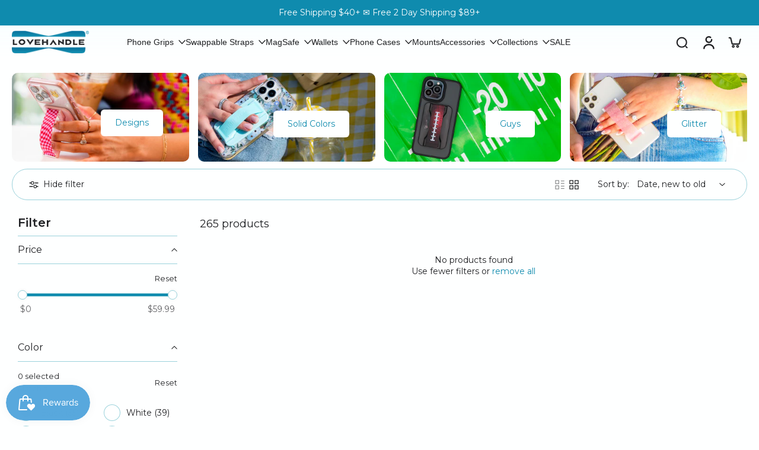

--- FILE ---
content_type: text/html; charset=utf-8
request_url: https://www.lovehandle.com/collections/pro-silicone-grips?page=9
body_size: 81239
content:
<!doctype html>
<html class="no-js  " lang="en">
  <head>

<meta name="page-type" content="collection">
<meta name="template-id" content="collection.pro-collections">
<script>
!function(){"use strict";function t(t){const e=t||navigator.userAgent,n=/iPad/i.test(e)||navigator.maxTouchPoints&&navigator.maxTouchPoints>2&&/MacIntel/.test(navigator.platform),a=n||/(tablet|playbook|silk)|(android(?!.*mobi))/i.test(e);return a?"tablet":!a&&/Mobile|iP(hone|od)|Android|BlackBerry|IEMobile|Kindle|Silk-Accelerated|(hpw|web)OS|Opera M(obi|ini)/i.test(e)?"mobile":"desktop"}let e=null;try{}catch(t){}if(!e||!Array.isArray(e)||0===e.length)return;const n=window.location.pathname+window.location.search,a="/collections/pro-silicone-grips",i="collection",r="collection.pro-collections",o=t(navigator.userAgent);let s=!1,l=null;const c=s?"login":"not_login",d=s?l:"anon_"+Math.random().toString(36).slice(2,8);function u(t){let e=0;for(let n=0;n<t.length;n++)e=(e<<5)-e+t.charCodeAt(n),e&=e;return Math.abs(e)}function p(t){if("template_test"!==t.type||!t.template_test)return!1;const e=t.template_test;return e.page_type===i&&e.template_id===r}let m=null;const g={page_test:[],url_test:[],template_test:[]};for(let t=0;t<e.length;t++){const n=e[t];n&&("page_test"===n.type||"url_test"===n.type?n.test_pages===a&&g[n.type].push(n):"template_test"===n.type&&p(n)&&g.template_test.push(n))}if(m=g.page_test.length>0?g.page_test[0]:g.url_test.length>0?g.url_test[0]:g.template_test.length>0?g.template_test[0]:null,!m)return;const f=new URLSearchParams(window.location.search).get("ab_campaign");if(f&&f===m.id.toString())return;if("template_test"===m.type){let t=!1;for(const e of m.variants)if(!e.is_control&&e.template_id===r){t=!0;break}if(t)return}else{const t=m.variants?m.variants.filter((t=>!t.is_control)):[],e=t.some((t=>t.url===n));if(e)return}const h=m.target_settings||{},_=("all"===h.device_type||h.device_type===o)&&("all"===h.customer_type||h.customer_type===c);if(!_)return;const y=u(d+m.id)%100,v=m.traffic_allocation||100;if(y>=v)return;let T=null;const x="ab_test_"+m.id;if("one"===m.redirect_behavior){try{const t=localStorage.getItem(x);t&&(T=m.variants.find((e=>e.name===t)))}catch(t){}if(!T){const t=y%100;let e=0;for(const n of m.variants)if(e+=n.traffic_split,t<e){T=n;break}try{localStorage.setItem(x,T.name)}catch(t){}}}else if("many_time"===m.redirect_behavior){const t=Date.now()+1e3*Math.random(),e=Math.floor(t)%100;let n=0;for(const t of m.variants)if(n+=t.traffic_split,e<n){T=t;break}}if(T&&!T.is_control){let t=null;if("template_test"===m.type){if(T.template_id&&T.template_id!==r){const e=T.template_id.split(".");if(e.length>1){const n=e[1],a=new URL(window.location.href);a.searchParams.set("view",n),a.searchParams.set("ab_campaign",m.id),t=a.pathname+a.search}}}else if(t=T.url){const e=new URL(t,window.location.origin);e.searchParams.set("ab_campaign",m.id),t=e.pathname+e.search}if(t&&n!==t){try{document.documentElement&&(document.documentElement.style.visibility="hidden")}catch(t){}try{window.location.replace(t)}catch(e){window.location.href=t}return}}if(T&&T.is_control){const t=new URL(window.location.href);if(!t.searchParams.get("ab_campaign")){t.searchParams.set("ab_campaign",m.id);const e=t.pathname+t.search;if(e!==n)try{window.history.replaceState(null,"",e)}catch(t){}}}}();
</script>



 
<meta charset="utf-8">
    <meta http-equiv="X-UA-Compatible" content="IE=edge">
    <meta name="viewport" content="width=device-width, initial-scale=1.0">
    <meta name="theme-color" content="">
    
      <link rel="canonical" href="https://www.lovehandle.com/collections/pro-silicone-grips?page=9">
    
<link rel="icon" type="image/png" href="//www.lovehandle.com/cdn/shop/files/LoveHandle_bb013ce3-5d0f-47b4-a288-b3954508029f.png?crop=center&height=32&v=1741384390&width=32"><link rel="preconnect" href="https://fonts.shopifycdn.com" crossorigin><title>
      PRO Grips - ALL Silicone
 &ndash; Page 9 &ndash; LoveHandle</title>
    
      <meta name="description" content="The LoveHandle PRO is the ultimate thin low-profile phone accessory">
    
    <link href="//www.lovehandle.com/cdn/shop/t/239/assets/theme.css?v=126382390093225424931768320501" rel="stylesheet" type="text/css" media="all" />
    
    
<link rel="preload" href="//www.lovehandle.com/cdn/fonts/montserrat/montserrat_n4.81949fa0ac9fd2021e16436151e8eaa539321637.woff2" as="font" type="font/woff2" crossorigin="anonymous" />
    
    
    

<meta property="og:site_name" content="LoveHandle">
<meta property="og:url" content="https://www.lovehandle.com/collections/pro-silicone-grips?page=9">
<meta property="og:title" content="PRO Grips - ALL Silicone">
<meta property="og:type" content="website">
<meta property="og:description" content="The LoveHandle PRO is the ultimate thin low-profile phone accessory"><meta property="og:image" content="http://www.lovehandle.com/cdn/shop/collections/PRO_Group_45-109504.png?v=1747327666">
  <meta property="og:image:secure_url" content="https://www.lovehandle.com/cdn/shop/collections/PRO_Group_45-109504.png?v=1747327666">
  <meta property="og:image:width" content="2000">
  <meta property="og:image:height" content="1333"><meta name="twitter:card" content="summary_large_image">
<meta name="twitter:title" content="PRO Grips - ALL Silicone">
<meta name="twitter:description" content="The LoveHandle PRO is the ultimate thin low-profile phone accessory">
<style data-shopify>@font-face {
  font-family: "Dela Gothic One";
  font-weight: 400;
  font-style: normal;
  font-display: swap;
  src: url("//www.lovehandle.com/cdn/fonts/dela_gothic_one/delagothicone_n4.ba42e34f7ce5de231a79c7aeb381fd0f2e2ad113.woff2") format("woff2"),
       url("//www.lovehandle.com/cdn/fonts/dela_gothic_one/delagothicone_n4.cc62ac293474843dbccea653d0df6488615e900b.woff") format("woff");
}

  @font-face {
  font-family: Montserrat;
  font-weight: 400;
  font-style: normal;
  font-display: swap;
  src: url("//www.lovehandle.com/cdn/fonts/montserrat/montserrat_n4.81949fa0ac9fd2021e16436151e8eaa539321637.woff2") format("woff2"),
       url("//www.lovehandle.com/cdn/fonts/montserrat/montserrat_n4.a6c632ca7b62da89c3594789ba828388aac693fe.woff") format("woff");
}

  
  @font-face {
  font-family: Montserrat;
  font-weight: 400;
  font-style: normal;
  font-display: swap;
  src: url("//www.lovehandle.com/cdn/fonts/montserrat/montserrat_n4.81949fa0ac9fd2021e16436151e8eaa539321637.woff2") format("woff2"),
       url("//www.lovehandle.com/cdn/fonts/montserrat/montserrat_n4.a6c632ca7b62da89c3594789ba828388aac693fe.woff") format("woff");
}

  

  @font-face {
  font-family: Montserrat;
  font-weight: 700;
  font-style: normal;
  font-display: swap;
  src: url("//www.lovehandle.com/cdn/fonts/montserrat/montserrat_n7.3c434e22befd5c18a6b4afadb1e3d77c128c7939.woff2") format("woff2"),
       url("//www.lovehandle.com/cdn/fonts/montserrat/montserrat_n7.5d9fa6e2cae713c8fb539a9876489d86207fe957.woff") format("woff");
}

  @font-face {
  font-family: Montserrat;
  font-weight: 400;
  font-style: italic;
  font-display: swap;
  src: url("//www.lovehandle.com/cdn/fonts/montserrat/montserrat_i4.5a4ea298b4789e064f62a29aafc18d41f09ae59b.woff2") format("woff2"),
       url("//www.lovehandle.com/cdn/fonts/montserrat/montserrat_i4.072b5869c5e0ed5b9d2021e4c2af132e16681ad2.woff") format("woff");
}

  @font-face {
  font-family: Montserrat;
  font-weight: 700;
  font-style: italic;
  font-display: swap;
  src: url("//www.lovehandle.com/cdn/fonts/montserrat/montserrat_i7.a0d4a463df4f146567d871890ffb3c80408e7732.woff2") format("woff2"),
       url("//www.lovehandle.com/cdn/fonts/montserrat/montserrat_i7.f6ec9f2a0681acc6f8152c40921d2a4d2e1a2c78.woff") format("woff");
}
</style>
<style data-shopify>:root,
  *:before {
    --base-font-size: 0.875rem;
    --font-size-medium-mobile: 0.9rem;
    --font-size-medium: 1.0rem;
    --font-size-small: 0.625rem;
    --font-size-small-mobile: 0.5625rem;
    --font-size-normal: 0.75rem;
    --font-size-normal-mobile: 0.675rem;
    --font-size-large: 1.25rem;
    --font-size-large-mobile: 1.125rem;
    --heading-highlight-font-size: 100%;
    --h1-font-size: 3.4425rem;
    --h2-font-size: 2.025rem;
    --h3-font-size: 1.215rem;
    --h4-font-size: 1.11375rem;
    --h5-font-size: 1.0125rem;
    --h6-font-size: 0.91125rem;
    --base-font-size-mobile: 0.7875rem;
    --h1-font-size-mobile: 1.72125rem;
    --h2-font-size-mobile: 1.215rem;
    --h3-font-size-mobile: 0.8505rem;
    --h4-font-size-mobile: 0.779625rem;
    --h5-font-size-mobile: 0.70875rem;
    --h6-font-size-mobile: 0.637875rem;
    --rating-star-size: 0.7rem;
    --border-radius: 6px;
    --page-width: 1500px;
    --width-countdown: 7.875rem;
    --font-menu: "system_ui", -apple-system, 'Segoe UI', Roboto, 'Helvetica Neue', 'Noto Sans', 'Liberation Sans', Arial, sans-serif, 'Apple Color Emoji', 'Segoe UI Emoji', 'Segoe UI Symbol', 'Noto Color Emoji';
    --font-menu-weight: 400;
    --font-menu-style: normal;
    --font-button: Montserrat, sans-serif;
    --font-button-weight: 400;
    --font-button-style: normal;
    --font-body-family: Montserrat, sans-serif;
    --font-body-style: normal;
    --font-body-weight: 400;
    --font-heading-family: "Dela Gothic One", sans-serif;
    --font-heading-highlight: "system_ui", -apple-system, 'Segoe UI', Roboto, 'Helvetica Neue', 'Noto Sans', 'Liberation Sans', Arial, sans-serif, 'Apple Color Emoji', 'Segoe UI Emoji', 'Segoe UI Symbol', 'Noto Color Emoji';
    --font-heading-highlight-style: normal;
    --font-heading-highlight-weight: 400;
    --font-heading-style: normal;
    --font-heading-weight: 400;
    --heading-text-tranform: none;
    --advanced-sections-spacing: 0px;
    --divider-spacing: -0;

    --colors-pulse-speech: 15, 139, 174;
    --image-treatment-overlay: 254, 255, 255;
    --image-treatment-text: 254, 255, 255;
    --colors-line-and-border: 154, 210, 219;
    --colors-line-and-border-base: 154, 210, 219;
    --colors-line-header: 153, 229, 242;
    --colors-line-footer: 31, 32, 35;
    --colors-background: 254, 255, 255;
    --colors-text: 31, 32, 35;
    --colors-heading: 31, 32, 35;
    --colors-heading-base: 31, 32, 35;
    --colors-background-secondary: 254, 255, 255;
    --colors-text-secondary: 88, 168, 221;
    --colors-heading-secondary: 31, 32, 35;
    --colors-text-link: 15, 139, 174;
    --background-color:  254, 255, 255;
    --background-color-header: 254, 255, 255;
    --colors-text-header: 31, 32, 35;
    --background-color-footer: 15, 139, 174;
    --colors-text-footer: 254, 255, 255;
    --colors-heading-footer: 254, 255, 255;
    --colors-text-link-footer: 92, 219, 255;
    --color-error: 88, 168, 221;
    --color-success: 154, 210, 219;
    --colors-price: 31, 32, 35;
    --colors-price-sale: 88, 168, 221;
    --colors-button-text: 254, 255, 255;
    --colors-button: 57, 175, 255;
    --colors-button-text-hover: 254, 255, 255;
    --colors-secondary-button: 254, 255, 255;
    --colors-button-hover: rgb(57, 175, 255);
    --colors-cart: 92, 219, 255;
    --colors-cart-text: 31, 32, 35;
    --colors-icon-rating: 255, 164, 34;
    --colors-transition-arrows: 31, 32, 35;
    --color-highlight: #000000;
    --background-pagination-slideshow: 15, 139, 174;
    --text-color-pagination-slideshow: 254, 255, 255;
    
      --background-secondary-button: 15, 139, 174;
      --colors-line-secondary-button: 15, 139, 174;
    
    
    
      --height-parallax: 100%;
    
    
      --image-zoom: 1;
    
    --card-product-bg: rgba(0,0,0,0);
    --card-product-padding: 20px;
    --card-product-padding-mobile: 5px;
    --card-product-alignment: center;
    
    --width-scrollbar: 0;
    --card-product-ratio: 100.0%;
    --card-product-img-position:  absolute;
    --card-product-img-height:  0;
    --card-product-img-zoom:  unset;
    --height-header: 0px;
    --transition-card-loading: 500ms;
    --transition-card-image-hover: 400ms;
    --transition-slideshow: 500ms;
    --transition-image-hover: 500ms;
  }
  .dark,
  .dark *:before {
    --image-treatment-overlay: 32, 32, 32;
    --image-treatment-text: 255, 255, 255;
    --colors-line-and-border: 49, 49, 49;
    --colors-line-and-border-base: 49, 49, 49;
    --colors-line-header: 49, 49, 49;
    --colors-line-footer: 227, 227, 227;
    --colors-background: 15, 139, 174;
    --colors-text: 31, 32, 35;
    --colors-heading: 254, 255, 255;
    --colors-heading-base: 254, 255, 255;
    --background-color: 15, 139, 174;
    --colors-text-link: 15, 139, 174;
    --color-error: 252, 60, 68;
    --color-success: 66, 162, 70;
    --background-color-header: 32, 32, 32;
    --colors-text-header: 153, 153, 153;
    --background-color-footer: 246, 246, 246;
    --colors-text-footer: 82, 80, 81;
    --colors-heading-footer: 0, 0, 0;
    --colors-text-link-footer: 251, 133, 0;
    --colors-price: 255, 255, 255;
    --colors-price-sale: 252, 60, 68;
    --colors-button-text: 0, 1, 2;
    --colors-button: 255, 255, 255;
    --colors-button-text-hover: 0, 1, 2;
    --colors-secondary-button: 255, 255, 255;
    --colors-button-hover: rgb(15, 139, 174);
    --colors-cart: 255, 102, 0;
    --colors-cart-text: 255, 255, 255;
    --colors-background-secondary: 42, 42, 42;
    --colors-text-secondary: 254, 255, 255;
    --colors-heading-secondary: 255, 255, 255;
    --colors-icon-rating: 255, 164, 34;
    --colors-pulse-speech: 254, 255, 255;
    --colors-transition-arrows: 31, 32, 35;
    --color-highlight: #FFFFFF;
    
      --colors-line-secondary-button: 29, 108, 131;
      --background-secondary-button: 29, 108, 131;
    
    --card-product-bg: rgba(0,0,0,0);
  }
  shopify-accelerated-checkout {
    --shopify-accelerated-checkout-button-border-radius: 6px;
  }
  shopify-accelerated-checkout-cart {
    --shopify-accelerated-checkout-button-border-radius: 6px;
    --shopify-accelerated-checkout-inline-alignment: end;
    --shopify-accelerated-checkout-button-block-size: 48px;
    --shopify-accelerated-checkout-button-inline-size: 48px;
  }
  
    [role="button"],
    [type="button"],
    .button {
      color: rgb(var(--colors-button-text));
    }
    button.button-solid,
    .button.button-solid {
      border: none;
      background-color: rgba(var(--colors-button));
    }
    button.button-disable-effect,
    .button.button-disable-effect,
    .payment-button .shopify-payment-button__button--unbranded {
      color: rgb(var(--colors-button-text));
      background-color: rgba(var(--colors-button));
    }
    .button-action {
      border: none;
      color: rgb(var(--colors-button-text));
      background-color: rgba(var(--colors-button));
    }
  
  [role="button"],
  [type="button"],
  .button {
    direction: ltr;
  }
  .header, .header *::before {
    --colors-text: var(--colors-text-header);
    --colors-heading: var(--colors-text-header);
    --colors-price: var(--colors-text-header);
    --colors-line-and-border: var(--colors-line-header);
  }
  #sticky-header-content .divider {
    --colors-line-and-border: var(--colors-line-header);
  }
  .paginate-slide-image {
    background: rgba(var(--background-pagination-slideshow));
    color: rgba(var(--text-color-pagination-slideshow));
  }

  @media (min-width: 1024px) {
    .paginate-slide-image {
      color: rgba(var(--text-color-pagination-slideshow));
    }
    .paginate-slide-image:hover {
      color: rgba(var(--text-color-pagination-slideshow));
    }
  }

  .section-quick-links,
  .section-quick-links *::before,
  .section-footer,
  .section-footer *::before {
    --colors-text: var(--colors-text-footer);
    --colors-heading: var(--colors-heading-footer);
    --colors-text-link: var(--colors-text-link-footer);
    --colors-line-and-border: var(--colors-line-footer);
  }
  .sticky-header {
    --font-body-weight: 700;
  }

  .scrollbar-horizontal {
    position: relative;
    -ms-overflow-style: none;
  }
  .scrollbar-horizontal::-webkit-scrollbar-track {
    background-color: #ececec;
  }
  .scrollbar-horizontal::-webkit-scrollbar {
    height: 3px;
  }

  .scrollbar-horizontal::-webkit-scrollbar-track {
    -webkit-box-shadow: inset 0 0 0px rgba(0, 0, 0, 0);
  }

  .scrollbar-horizontal::-webkit-scrollbar-thumb {
    visibility: visible;
    background-color: #747474;
  }

  .scrollbar-horizontal::-webkit-scrollbar-thumb:hover {
    background-color: #747474;
  }
  body.scrollbar-body::-webkit-scrollbar{
    width: 3px;
  }
  .scrollbar-body::-webkit-scrollbar-track{
    background: #ececec;
  }
  .scrollbar-horizontal {
    position: relative;
    -ms-overflow-style: none;
  }
  .scrollbar-horizontal::-webkit-scrollbar-track {
    background-color: #ececec;
  }
  .scrollbar-horizontal::-webkit-scrollbar {
    height: 3px;
  }

  .scrollbar-horizontal::-webkit-scrollbar-track {
    -webkit-box-shadow: inset 0 0 0px rgba(0, 0, 0, 0);
  }

  .scrollbar-horizontal::-webkit-scrollbar-thumb {
    visibility: visible;
    background-color: #747474;
  }

  .scrollbar-horizontal::-webkit-scrollbar-thumb:hover {
    background-color: #747474;
  }
  .scrollbar-body::-webkit-scrollbar{
    width: 3px;
  }
  .scrollbar-body::-webkit-scrollbar-track{
    background: #ececec;
  }
  .scrollbar-body.scrollbar-visible:active::-webkit-scrollbar-thumb,
  .scrollbar-body.scrollbar-visible:focus::-webkit-scrollbar-thumb,
  .scrollbar-body.scrollbar-visible:hover::-webkit-scrollbar-thumb {
    background: #747474;
    visibility: visible;
  }
  .scrollbar-body.scrollbar-visible::-webkit-scrollbar-track{
    background: transparent;
  }
  .scrollbar-body.scrollbar-visible::-webkit-scrollbar-thumb{
    background: transparent;
    visibility: visible;
  }
  .scrollbar-body::-webkit-scrollbar-thumb{
    background: #747474;
  }
  .animate-scroll-banner {
    animation: scrollX var(--duration, 10s) linear infinite var(--play-state, running) var(--direction);
  }
  .padding-scrollbar, .padding-scrollbar-header {
    padding-right: min(var(--width-scrollbar), 20px);
  }
  .rtl .padding-scrollbar-header {
    padding-left: min(var(--width-scrollbar), 20px);
    padding-right: 0;
  }
  
  
    .button-solid .button-text {
      position: relative;
      display: block;
    }
    .button-solid .button-text::after {
      content: "";
      pointer-events: none;
      bottom: 1px;
      left: 50%;
      position: absolute;
      width: 0%;
      height: 1px;
      background-color: rgba(var(--colors-button-text));
      transition-timing-function: cubic-bezier(0.25, 0.8, 0.25, 1);
      transition-duration: 400ms;
      transition-property: width, left;
    }
    .button-solid:hover .button-text::after {
      
        background-color: rgba(var(--colors-button-text));
      
      width: 100%;
      left: 0%;
    }
  
  .des-block iframe {
    width: 100%;
    height: 100%;
  }
  .toggle-compare  + label span:first-child,
  .toggle-compare:checked + label span:last-child {
    display: block
  }
  .toggle-compare  + label span:last-child,
  .toggle-compare:checked + label span:first-child {
    display: none;
  }
  .card-product:not(.recommendations) {}
  .dark .card-product:not(.recommendations) {background: transparent;}
  .card-product:not(.recommendations) .card-info,
  .card-product:not(.recommendations) .x-variants-data {
    padding-left: 5px;
    padding-right: 5px;
  }
  .card-product:not(.recommendations) .x-variants-separator::before {
    content: var(--tw-content);
    position: absolute;
    width: calc(100% - 2 * 5px);
    top: 0;
    left: 0;
    margin-left: 5px;
    margin-right: 5px;
  }
  .card-product:not(.recommendations) .card-info .x-variants-data
  {
    padding-left: 0;
    padding-right: 0;
  }
  .card-product:not(.recommendations) .card-info .x-variants-separator::before {
    width: 100%;
    margin-left: 0;
    margin-right: 0;
  }
  .card-product-slideshow {
      background: #feffff;}
  .dark .card-product-slideshow {
      background: #2a2a2a;}
  button[class*='shopify-payment-button__more-options'] {
    color: rgba(var(--colors-text));
  }
  .group-discount:before,.group-discount:after {
    background-color: rgba(var(--colors-price-sale), 5%);
    content: "";
    position: absolute;
    right: 100%;
    height: 100%;
    top: 0;
    width: 1.25rem;
  }
  .shipping_insurance.group-discount:before,.shipping_insurance.group-discount:after {
    background-color: rgb(var(--colors-background-secondary));
  }
  .group-discount:after {
    left: 100%;
    right: auto;
  }
  @media (min-width: 768px){
    .list-layout .card-product:not(.recommendations) {
      padding-bottom: 0;
    }
    .list-layout .card-product:not(.recommendations) .card-info,
    .list-layout .card-product:not(.recommendations) .x-variants-data{
      padding-left: 0;
      padding-right: 0;
    }
    .list-layout .card-product:not(.recommendations) .x-variants-separator::before {
      width: 100%;
      margin-left: 0;
      margin-right: 0;
    }
    shopify-accelerated-checkout-cart {
    --shopify-accelerated-checkout-button-block-size: 46px;
    --shopify-accelerated-checkout-button-inline-size: 46px;
  }
  }
  @media (min-width: 1024px){
    .group-discount:before,.group-discount:after {
       width: 0;
    }
    .payment-button .shopify-payment-button__button--unbranded {
      color: rgb(var(--colors-button-text));
      background: rgba(var(--colors-button));
    }
    .card-product:not(.recommendations) .card-info,
    .card-product:not(.recommendations) .x-variants-data {
      padding-left: 20px;
      padding-right: 20px;
    }
    .card-product:not(.recommendations) .x-variants-separator::before {
      width: calc(100% - 2 * 20px);
      margin-left: 20px;
      margin-right: 20px;
    }
    [role="button"],
    [type="button"],
    .button {
      color: rgba(var(--colors-button-text));
    }
    button.button-solid,
    .button.button-solid {
      border: none;
      box-shadow: none;
      color: rgb(var(--colors-button-text));
      background-color: rgba(var(--colors-button));
      overflow: hidden;
      background-origin: border-box;
    }
    button.button-solid:hover,
    .button.button-solid:hover {
      
        transition-duration: 0.2s;
      
      transition-property: background-color;
      background-color: var(--colors-button-hover);
      color: rgba(var(--colors-button-text-hover));
      background-origin: border-box;
    }
    .button-action {
      border: none;
      color: rgba(var(--colors-button-text-hover));
      background-color: var(--colors-button-hover);
    }
    button.button-disable-effect,
    .button.button-disable-effect {
      color: rgb(var(--colors-button-text));
      background-color: rgba(var(--colors-button));
    }
    button.button-disable-effect:hover,
    .button.button-disable-effect:hover {
      color: rgba(var(--colors-button-text-hover));
      background-color: var(--colors-button-hover);
    }
    
    
    .button-solid:hover .button-text::after {
      background-color: rgba(var(--colors-button-text-hover));
    }
    
  }
  .inventory-low-stock-status {
    
      --stock-color: rgba(92, 219, 255);
    
      color: var(--stock-color);
    }
  .dark .inventory-low-stock-status {
    
      --stock-color: rgba(191, 18, 42);
    
  }
  .inventory-in-stock-status {
    
      --stock-color: rgba(57, 175, 255);
    
      color: var(--stock-color);
  }
  .dark .inventory-in-stock-status {
    
      --stock-color: rgba(133, 143, 77);
    
  }
  .inventory-out-of-stock-status {
    
      --stock-color: rgba(57, 175, 255);
    
      color: var(--stock-color);
  }
  .dark .inventory-out-of-stock-status {
    
      --stock-color: rgba(31, 32, 35);
    
  }
  .inventory-status {
    background-color: var(--stock-color);
  }
  .card-testimonial {
      background: #feffff;}
  .dark .card-testimonial {
      background: #2a2a2a;}div[data-block-handle="featured_carousel"] {
      width: 100%;
      direction: ltr;
    }/* App Shopify Subscription */
  .shopify_subscriptions_app_policy a {
    position: relative;
    margin-top: .5rem;
    margin-bottom: .5rem;
    color: rgba(var(--colors-text-link)) !important;
    text-decoration-thickness: 1px;
    background: linear-gradient(to right, rgba(0, 0, 0, 0), rgba(0, 0, 0, 0)), linear-gradient(to right, rgba(var(--colors-text-link), 1), rgba(var(--colors-text-link), 1), rgba(var(--colors-text-link), 1));
    background-size: 100% 0.1em, 0 0.1em;
    background-position: 100% 100%,100% 100%;
    background-repeat: no-repeat;
    transition: background-size 250ms;
  }
  .shopify_subscriptions_app_policy:after {
    clear: both;
    content: var(--tw-content);
    display: block;
  }
  @media (min-width: 1024px) {
    .shopify_subscriptions_app_policy a:hover {
      background-size: 0 .1em, 100% .1em;
      background-position: 100% 100%, 0% 100%;
    }
  }

  /* Recurpay Subscription App */
  #recurpay-account-widget {
    margin-top: 1rem;
  }
  .rtl .recurpay__widget .recurpay__group_frequency .recurpay__frequency_label_title {
    padding-right: 10px;
    right: 0.25rem;
  }
  .rtl .recurpay__widget .recurpay__group_title {
    text-align: right;
    margin-right: 0;
    margin-left: 0.5em;
  }
  .rtl .recurpay__widget .recurpay__group_subtitle {
    text-align: right;
  }
  .rtl .recurpay__widget .recurpay__description {
    text-align: right;
  }
  .rtl .recurpay__widget .recurpay__radio_group {
    margin-right: 0;
    margin-left: 10px;
  }
  .rtl .recurpay__widget .recurpay__offer_saving_message {
    padding-right: 10px;
    padding-left: 0;
  }
  .rtl .recurpay__widget .recurpay__offer_wrapper svg {
    margin-right: 0;
    margin-left: 10px;
  }
  .rtl .recurpay__widget .recurpay__group_frequency .recurpay__frequency_label_title:before {
    left: 0.5em;
    margin-right: -50%;
    right: auto;
    margin-left: 0
  }
  .rtl .recurpay__widget .recurpay__group_frequency .recurpay__frequency_label_title:after {
    right: 0.5em;
    left: auto;
    margin-left: 0;
  }
  .rtl .upgrade-subscription-cart .upgrade-icon-wrapper {
    text-align: right;
  }

  /* Seal Subscriptions */
  .sls-widget-branding {
    z-index: 20 !important;
  }
  .card .sealsubs-target-element, .card-product-fbt .sealsubs-target-element {
    display: none !important;
  }
  .seal-portal-link a {
    position: relative;
    margin-top: .5rem;
    margin-bottom: .5rem;
    color: rgba(var(--colors-text-link)) !important;
    text-decoration-thickness: 1px;
    background: linear-gradient(to right, rgba(0, 0, 0, 0), rgba(0, 0, 0, 0)), linear-gradient(to right, rgba(var(--colors-text-link), 1), rgba(var(--colors-text-link), 1), rgba(var(--colors-text-link), 1));
    background-size: 100% 0.1em, 0 0.1em;
    background-position: 100% 100%,100% 100%;
    background-repeat: no-repeat;
    transition: background-size 250ms;
  }
  .seal-portal-link:after {
    clear: both;
    content: var(--tw-content);
    display: block;
  }
  @media (min-width: 1024px) {
    .seal-portal-link a:hover {
      background-size: 0 .1em, 100% .1em;
      background-position: 100% 100%, 0% 100%;
    }
  }
  .rtl .sealsubs-container {
    text-align: right;
  }
  .x-card-title {
    font-size: 0.9rem;
    font-family: var(--font-heading-family);
    font-weight: var(--font-heading-weight);
  }
  .x-card-price, .x-card-price-init {
    font-size: 0.9rem;
    font-family: var(--font-body-family);
    font-weight: var(--font-body-weight);
  }
  @media (min-width: 768px) {
    .x-card-title {
      font-size: 1.0rem;
    }
    .x-card-price, .x-card-price-init {
      font-size: 1.0rem;
    }
  }
  .back{
    position: absolute;
    top: 50%;
    left: 50%;
    white-space: nowrap;
    opacity: 0;
    transform: translate(-50%, -50%) translateY(100%) translateZ(0);
    transition-behavior: normal, normal;
    transition-duration: 0.6s, 0.6s;
    transition-timing-function: cubic-bezier(0.165, 0.84, 0.44, 1), cubic-bezier(0.165, 0.84, 0.44, 1);
    transition-delay: 0s, 0s;
    transition-property: transform, opacity;
  }
  .front{
    transform: translateZ(0);
    transition-behavior: normal, normal;
    transition-duration: 0.6s, 0.6s;
    transition-timing-function: cubic-bezier(0.165, 0.84, 0.44, 1), cubic-bezier(0.165, 0.84, 0.44, 1);
    transition-delay: 0s, 0s;
    transition-property: transform, opacity;
    border-bottom: 1px solid transparent;
  }
  .flip-container:hover .front{
    opacity: 0;
    transform: translateY(-100%) translateZ(0);
  }
  .flip-container:hover .back{
    opacity: 1;
    transform: translate(-50%, -50%) translateY(0%) translateZ(0);
    border-bottom: 1px solid rgba(var(--colors-text-link));
  }
  .dbtap-overlay{
    display: none
  }
  @media (max-width: 1024px) and (pointer: coarse) and (hover: none) {
    .dbtap-overlay{
      display: block
    }
  }
  .swatch-count-small {
    min-height: 28px;
    min-width: 28px;
  }
  .swatch-count-medium {
    min-height: 32px;
    min-width: 32px;
  }
  .swatch-count-large {
    min-height: 38px;
    min-width: 38px;
  }</style>
    
    <script>window.performance && window.performance.mark && window.performance.mark('shopify.content_for_header.start');</script><meta name="facebook-domain-verification" content="nc2iq32alvo19urz3slmspu4wn4jqx">
<meta id="shopify-digital-wallet" name="shopify-digital-wallet" content="/20069261/digital_wallets/dialog">
<meta name="shopify-checkout-api-token" content="e04625f9524c41834665337763f85688">
<meta id="in-context-paypal-metadata" data-shop-id="20069261" data-venmo-supported="false" data-environment="production" data-locale="en_US" data-paypal-v4="true" data-currency="USD">
<link rel="alternate" type="application/atom+xml" title="Feed" href="/collections/pro-silicone-grips.atom" />
<link rel="prev" href="/collections/pro-silicone-grips?page=8">
<link rel="alternate" hreflang="x-default" href="https://www.lovehandle.com/collections/pro-silicone-grips?page=9">
<link rel="alternate" hreflang="en-US" href="https://www.lovehandle.com/collections/pro-silicone-grips?page=9">
<link rel="alternate" hreflang="es-US" href="https://www.lovehandle.com/es/collections/pro-silicone-grips?page=9">
<link rel="alternate" type="application/json+oembed" href="https://www.lovehandle.com/collections/pro-silicone-grips.oembed?page=9">
<script async="async" src="/checkouts/internal/preloads.js?locale=en-US"></script>
<link rel="preconnect" href="https://shop.app" crossorigin="anonymous">
<script async="async" src="https://shop.app/checkouts/internal/preloads.js?locale=en-US&shop_id=20069261" crossorigin="anonymous"></script>
<script id="apple-pay-shop-capabilities" type="application/json">{"shopId":20069261,"countryCode":"US","currencyCode":"USD","merchantCapabilities":["supports3DS"],"merchantId":"gid:\/\/shopify\/Shop\/20069261","merchantName":"LoveHandle","requiredBillingContactFields":["postalAddress","email"],"requiredShippingContactFields":["postalAddress","email"],"shippingType":"shipping","supportedNetworks":["visa","masterCard","amex","discover","elo","jcb"],"total":{"type":"pending","label":"LoveHandle","amount":"1.00"},"shopifyPaymentsEnabled":true,"supportsSubscriptions":true}</script>
<script id="shopify-features" type="application/json">{"accessToken":"e04625f9524c41834665337763f85688","betas":["rich-media-storefront-analytics"],"domain":"www.lovehandle.com","predictiveSearch":true,"shopId":20069261,"locale":"en"}</script>
<script>var Shopify = Shopify || {};
Shopify.shop = "slinggrip.myshopify.com";
Shopify.locale = "en";
Shopify.currency = {"active":"USD","rate":"1.0"};
Shopify.country = "US";
Shopify.theme = {"name":"01\/16\/2026","id":185270534509,"schema_name":"Eurus","schema_version":"9.7.0","theme_store_id":2048,"role":"main"};
Shopify.theme.handle = "null";
Shopify.theme.style = {"id":null,"handle":null};
Shopify.cdnHost = "www.lovehandle.com/cdn";
Shopify.routes = Shopify.routes || {};
Shopify.routes.root = "/";</script>
<script type="module">!function(o){(o.Shopify=o.Shopify||{}).modules=!0}(window);</script>
<script>!function(o){function n(){var o=[];function n(){o.push(Array.prototype.slice.apply(arguments))}return n.q=o,n}var t=o.Shopify=o.Shopify||{};t.loadFeatures=n(),t.autoloadFeatures=n()}(window);</script>
<script>
  window.ShopifyPay = window.ShopifyPay || {};
  window.ShopifyPay.apiHost = "shop.app\/pay";
  window.ShopifyPay.redirectState = null;
</script>
<script id="shop-js-analytics" type="application/json">{"pageType":"collection"}</script>
<script defer="defer" async type="module" src="//www.lovehandle.com/cdn/shopifycloud/shop-js/modules/v2/client.init-shop-cart-sync_BT-GjEfc.en.esm.js"></script>
<script defer="defer" async type="module" src="//www.lovehandle.com/cdn/shopifycloud/shop-js/modules/v2/chunk.common_D58fp_Oc.esm.js"></script>
<script defer="defer" async type="module" src="//www.lovehandle.com/cdn/shopifycloud/shop-js/modules/v2/chunk.modal_xMitdFEc.esm.js"></script>
<script type="module">
  await import("//www.lovehandle.com/cdn/shopifycloud/shop-js/modules/v2/client.init-shop-cart-sync_BT-GjEfc.en.esm.js");
await import("//www.lovehandle.com/cdn/shopifycloud/shop-js/modules/v2/chunk.common_D58fp_Oc.esm.js");
await import("//www.lovehandle.com/cdn/shopifycloud/shop-js/modules/v2/chunk.modal_xMitdFEc.esm.js");

  window.Shopify.SignInWithShop?.initShopCartSync?.({"fedCMEnabled":true,"windoidEnabled":true});

</script>
<script>
  window.Shopify = window.Shopify || {};
  if (!window.Shopify.featureAssets) window.Shopify.featureAssets = {};
  window.Shopify.featureAssets['shop-js'] = {"shop-cart-sync":["modules/v2/client.shop-cart-sync_DZOKe7Ll.en.esm.js","modules/v2/chunk.common_D58fp_Oc.esm.js","modules/v2/chunk.modal_xMitdFEc.esm.js"],"init-fed-cm":["modules/v2/client.init-fed-cm_B6oLuCjv.en.esm.js","modules/v2/chunk.common_D58fp_Oc.esm.js","modules/v2/chunk.modal_xMitdFEc.esm.js"],"shop-cash-offers":["modules/v2/client.shop-cash-offers_D2sdYoxE.en.esm.js","modules/v2/chunk.common_D58fp_Oc.esm.js","modules/v2/chunk.modal_xMitdFEc.esm.js"],"shop-login-button":["modules/v2/client.shop-login-button_QeVjl5Y3.en.esm.js","modules/v2/chunk.common_D58fp_Oc.esm.js","modules/v2/chunk.modal_xMitdFEc.esm.js"],"pay-button":["modules/v2/client.pay-button_DXTOsIq6.en.esm.js","modules/v2/chunk.common_D58fp_Oc.esm.js","modules/v2/chunk.modal_xMitdFEc.esm.js"],"shop-button":["modules/v2/client.shop-button_DQZHx9pm.en.esm.js","modules/v2/chunk.common_D58fp_Oc.esm.js","modules/v2/chunk.modal_xMitdFEc.esm.js"],"avatar":["modules/v2/client.avatar_BTnouDA3.en.esm.js"],"init-windoid":["modules/v2/client.init-windoid_CR1B-cfM.en.esm.js","modules/v2/chunk.common_D58fp_Oc.esm.js","modules/v2/chunk.modal_xMitdFEc.esm.js"],"init-shop-for-new-customer-accounts":["modules/v2/client.init-shop-for-new-customer-accounts_C_vY_xzh.en.esm.js","modules/v2/client.shop-login-button_QeVjl5Y3.en.esm.js","modules/v2/chunk.common_D58fp_Oc.esm.js","modules/v2/chunk.modal_xMitdFEc.esm.js"],"init-shop-email-lookup-coordinator":["modules/v2/client.init-shop-email-lookup-coordinator_BI7n9ZSv.en.esm.js","modules/v2/chunk.common_D58fp_Oc.esm.js","modules/v2/chunk.modal_xMitdFEc.esm.js"],"init-shop-cart-sync":["modules/v2/client.init-shop-cart-sync_BT-GjEfc.en.esm.js","modules/v2/chunk.common_D58fp_Oc.esm.js","modules/v2/chunk.modal_xMitdFEc.esm.js"],"shop-toast-manager":["modules/v2/client.shop-toast-manager_DiYdP3xc.en.esm.js","modules/v2/chunk.common_D58fp_Oc.esm.js","modules/v2/chunk.modal_xMitdFEc.esm.js"],"init-customer-accounts":["modules/v2/client.init-customer-accounts_D9ZNqS-Q.en.esm.js","modules/v2/client.shop-login-button_QeVjl5Y3.en.esm.js","modules/v2/chunk.common_D58fp_Oc.esm.js","modules/v2/chunk.modal_xMitdFEc.esm.js"],"init-customer-accounts-sign-up":["modules/v2/client.init-customer-accounts-sign-up_iGw4briv.en.esm.js","modules/v2/client.shop-login-button_QeVjl5Y3.en.esm.js","modules/v2/chunk.common_D58fp_Oc.esm.js","modules/v2/chunk.modal_xMitdFEc.esm.js"],"shop-follow-button":["modules/v2/client.shop-follow-button_CqMgW2wH.en.esm.js","modules/v2/chunk.common_D58fp_Oc.esm.js","modules/v2/chunk.modal_xMitdFEc.esm.js"],"checkout-modal":["modules/v2/client.checkout-modal_xHeaAweL.en.esm.js","modules/v2/chunk.common_D58fp_Oc.esm.js","modules/v2/chunk.modal_xMitdFEc.esm.js"],"shop-login":["modules/v2/client.shop-login_D91U-Q7h.en.esm.js","modules/v2/chunk.common_D58fp_Oc.esm.js","modules/v2/chunk.modal_xMitdFEc.esm.js"],"lead-capture":["modules/v2/client.lead-capture_BJmE1dJe.en.esm.js","modules/v2/chunk.common_D58fp_Oc.esm.js","modules/v2/chunk.modal_xMitdFEc.esm.js"],"payment-terms":["modules/v2/client.payment-terms_Ci9AEqFq.en.esm.js","modules/v2/chunk.common_D58fp_Oc.esm.js","modules/v2/chunk.modal_xMitdFEc.esm.js"]};
</script>
<script>(function() {
  var isLoaded = false;
  function asyncLoad() {
    if (isLoaded) return;
    isLoaded = true;
    var urls = ["https:\/\/d38xvr37kwwhcm.cloudfront.net\/js\/grin-sdk.js?shop=slinggrip.myshopify.com"];
    for (var i = 0; i < urls.length; i++) {
      var s = document.createElement('script');
      s.type = 'text/javascript';
      s.async = true;
      s.src = urls[i];
      var x = document.getElementsByTagName('script')[0];
      x.parentNode.insertBefore(s, x);
    }
  };
  if(window.attachEvent) {
    window.attachEvent('onload', asyncLoad);
  } else {
    window.addEventListener('load', asyncLoad, false);
  }
})();</script>
<script id="__st">var __st={"a":20069261,"offset":-21600,"reqid":"a4eb300a-cc50-47a0-82d2-accf39dc9c2d-1769084301","pageurl":"www.lovehandle.com\/collections\/pro-silicone-grips?page=9","u":"880c551b9d6d","p":"collection","rtyp":"collection","rid":582524633288};</script>
<script>window.ShopifyPaypalV4VisibilityTracking = true;</script>
<script id="captcha-bootstrap">!function(){'use strict';const t='contact',e='account',n='new_comment',o=[[t,t],['blogs',n],['comments',n],[t,'customer']],c=[[e,'customer_login'],[e,'guest_login'],[e,'recover_customer_password'],[e,'create_customer']],r=t=>t.map((([t,e])=>`form[action*='/${t}']:not([data-nocaptcha='true']) input[name='form_type'][value='${e}']`)).join(','),a=t=>()=>t?[...document.querySelectorAll(t)].map((t=>t.form)):[];function s(){const t=[...o],e=r(t);return a(e)}const i='password',u='form_key',d=['recaptcha-v3-token','g-recaptcha-response','h-captcha-response',i],f=()=>{try{return window.sessionStorage}catch{return}},m='__shopify_v',_=t=>t.elements[u];function p(t,e,n=!1){try{const o=window.sessionStorage,c=JSON.parse(o.getItem(e)),{data:r}=function(t){const{data:e,action:n}=t;return t[m]||n?{data:e,action:n}:{data:t,action:n}}(c);for(const[e,n]of Object.entries(r))t.elements[e]&&(t.elements[e].value=n);n&&o.removeItem(e)}catch(o){console.error('form repopulation failed',{error:o})}}const l='form_type',E='cptcha';function T(t){t.dataset[E]=!0}const w=window,h=w.document,L='Shopify',v='ce_forms',y='captcha';let A=!1;((t,e)=>{const n=(g='f06e6c50-85a8-45c8-87d0-21a2b65856fe',I='https://cdn.shopify.com/shopifycloud/storefront-forms-hcaptcha/ce_storefront_forms_captcha_hcaptcha.v1.5.2.iife.js',D={infoText:'Protected by hCaptcha',privacyText:'Privacy',termsText:'Terms'},(t,e,n)=>{const o=w[L][v],c=o.bindForm;if(c)return c(t,g,e,D).then(n);var r;o.q.push([[t,g,e,D],n]),r=I,A||(h.body.append(Object.assign(h.createElement('script'),{id:'captcha-provider',async:!0,src:r})),A=!0)});var g,I,D;w[L]=w[L]||{},w[L][v]=w[L][v]||{},w[L][v].q=[],w[L][y]=w[L][y]||{},w[L][y].protect=function(t,e){n(t,void 0,e),T(t)},Object.freeze(w[L][y]),function(t,e,n,w,h,L){const[v,y,A,g]=function(t,e,n){const i=e?o:[],u=t?c:[],d=[...i,...u],f=r(d),m=r(i),_=r(d.filter((([t,e])=>n.includes(e))));return[a(f),a(m),a(_),s()]}(w,h,L),I=t=>{const e=t.target;return e instanceof HTMLFormElement?e:e&&e.form},D=t=>v().includes(t);t.addEventListener('submit',(t=>{const e=I(t);if(!e)return;const n=D(e)&&!e.dataset.hcaptchaBound&&!e.dataset.recaptchaBound,o=_(e),c=g().includes(e)&&(!o||!o.value);(n||c)&&t.preventDefault(),c&&!n&&(function(t){try{if(!f())return;!function(t){const e=f();if(!e)return;const n=_(t);if(!n)return;const o=n.value;o&&e.removeItem(o)}(t);const e=Array.from(Array(32),(()=>Math.random().toString(36)[2])).join('');!function(t,e){_(t)||t.append(Object.assign(document.createElement('input'),{type:'hidden',name:u})),t.elements[u].value=e}(t,e),function(t,e){const n=f();if(!n)return;const o=[...t.querySelectorAll(`input[type='${i}']`)].map((({name:t})=>t)),c=[...d,...o],r={};for(const[a,s]of new FormData(t).entries())c.includes(a)||(r[a]=s);n.setItem(e,JSON.stringify({[m]:1,action:t.action,data:r}))}(t,e)}catch(e){console.error('failed to persist form',e)}}(e),e.submit())}));const S=(t,e)=>{t&&!t.dataset[E]&&(n(t,e.some((e=>e===t))),T(t))};for(const o of['focusin','change'])t.addEventListener(o,(t=>{const e=I(t);D(e)&&S(e,y())}));const B=e.get('form_key'),M=e.get(l),P=B&&M;t.addEventListener('DOMContentLoaded',(()=>{const t=y();if(P)for(const e of t)e.elements[l].value===M&&p(e,B);[...new Set([...A(),...v().filter((t=>'true'===t.dataset.shopifyCaptcha))])].forEach((e=>S(e,t)))}))}(h,new URLSearchParams(w.location.search),n,t,e,['guest_login'])})(!0,!0)}();</script>
<script integrity="sha256-4kQ18oKyAcykRKYeNunJcIwy7WH5gtpwJnB7kiuLZ1E=" data-source-attribution="shopify.loadfeatures" defer="defer" src="//www.lovehandle.com/cdn/shopifycloud/storefront/assets/storefront/load_feature-a0a9edcb.js" crossorigin="anonymous"></script>
<script crossorigin="anonymous" defer="defer" src="//www.lovehandle.com/cdn/shopifycloud/storefront/assets/shopify_pay/storefront-65b4c6d7.js?v=20250812"></script>
<script data-source-attribution="shopify.dynamic_checkout.dynamic.init">var Shopify=Shopify||{};Shopify.PaymentButton=Shopify.PaymentButton||{isStorefrontPortableWallets:!0,init:function(){window.Shopify.PaymentButton.init=function(){};var t=document.createElement("script");t.src="https://www.lovehandle.com/cdn/shopifycloud/portable-wallets/latest/portable-wallets.en.js",t.type="module",document.head.appendChild(t)}};
</script>
<script data-source-attribution="shopify.dynamic_checkout.buyer_consent">
  function portableWalletsHideBuyerConsent(e){var t=document.getElementById("shopify-buyer-consent"),n=document.getElementById("shopify-subscription-policy-button");t&&n&&(t.classList.add("hidden"),t.setAttribute("aria-hidden","true"),n.removeEventListener("click",e))}function portableWalletsShowBuyerConsent(e){var t=document.getElementById("shopify-buyer-consent"),n=document.getElementById("shopify-subscription-policy-button");t&&n&&(t.classList.remove("hidden"),t.removeAttribute("aria-hidden"),n.addEventListener("click",e))}window.Shopify?.PaymentButton&&(window.Shopify.PaymentButton.hideBuyerConsent=portableWalletsHideBuyerConsent,window.Shopify.PaymentButton.showBuyerConsent=portableWalletsShowBuyerConsent);
</script>
<script data-source-attribution="shopify.dynamic_checkout.cart.bootstrap">document.addEventListener("DOMContentLoaded",(function(){function t(){return document.querySelector("shopify-accelerated-checkout-cart, shopify-accelerated-checkout")}if(t())Shopify.PaymentButton.init();else{new MutationObserver((function(e,n){t()&&(Shopify.PaymentButton.init(),n.disconnect())})).observe(document.body,{childList:!0,subtree:!0})}}));
</script>
<link id="shopify-accelerated-checkout-styles" rel="stylesheet" media="screen" href="https://www.lovehandle.com/cdn/shopifycloud/portable-wallets/latest/accelerated-checkout-backwards-compat.css" crossorigin="anonymous">
<style id="shopify-accelerated-checkout-cart">
        #shopify-buyer-consent {
  margin-top: 1em;
  display: inline-block;
  width: 100%;
}

#shopify-buyer-consent.hidden {
  display: none;
}

#shopify-subscription-policy-button {
  background: none;
  border: none;
  padding: 0;
  text-decoration: underline;
  font-size: inherit;
  cursor: pointer;
}

#shopify-subscription-policy-button::before {
  box-shadow: none;
}

      </style>

<script>window.performance && window.performance.mark && window.performance.mark('shopify.content_for_header.end');</script>
    

    

    <style data-shopify>
      body {
        /* INP mobile */
        touch-action: manipulation;
      }
      
    </style>
  <!-- BEGIN app block: shopify://apps/pandectes-gdpr/blocks/banner/58c0baa2-6cc1-480c-9ea6-38d6d559556a -->
  
    
      <!-- TCF is active, scripts are loaded above -->
      
      <script>
        
          window.PandectesSettings = {"store":{"id":20069261,"plan":"basic","theme":"Buy More Save More","primaryLocale":"en","adminMode":false,"headless":false,"storefrontRootDomain":"","checkoutRootDomain":"","storefrontAccessToken":""},"tsPublished":1752004788,"declaration":{"showPurpose":false,"showProvider":true,"declIntroText":"","showDateGenerated":true},"language":{"unpublished":[],"languageMode":"Single","fallbackLanguage":"en","languageDetection":"locale","languagesSupported":[]},"texts":{"managed":{"headerText":{"en":"We respect your privacy"},"consentText":{"en":"This website uses cookies to ensure you get the best experience."},"linkText":{"en":"Learn more"},"imprintText":{"en":"Imprint"},"googleLinkText":{"en":"Google's Privacy Terms"},"allowButtonText":{"en":"Accept"},"denyButtonText":{"en":"Decline"},"dismissButtonText":{"en":"Ok"},"leaveSiteButtonText":{"en":"Leave this site"},"preferencesButtonText":{"en":"Preferences"},"cookiePolicyText":{"en":"Cookie policy"},"preferencesPopupTitleText":{"en":"Manage consent preferences"},"preferencesPopupIntroText":{"en":"We use cookies to optimize website functionality, analyze the performance, and provide personalized experience to you. Some cookies are essential to make the website operate and function correctly. Those cookies cannot be disabled. In this window you can manage your preference of cookies."},"preferencesPopupSaveButtonText":{"en":"Save preferences"},"preferencesPopupCloseButtonText":{"en":"Close"},"preferencesPopupAcceptAllButtonText":{"en":"Accept all"},"preferencesPopupRejectAllButtonText":{"en":"Reject all"},"cookiesDetailsText":{"en":"Cookies details"},"preferencesPopupAlwaysAllowedText":{"en":"Always allowed"},"accessSectionParagraphText":{"en":"You have the right to request access to your data at any time."},"accessSectionTitleText":{"en":"Data portability"},"accessSectionAccountInfoActionText":{"en":"Personal data"},"accessSectionDownloadReportActionText":{"en":"Request export"},"accessSectionGDPRRequestsActionText":{"en":"Data subject requests"},"accessSectionOrdersRecordsActionText":{"en":"Orders"},"rectificationSectionParagraphText":{"en":"You have the right to request your data to be updated whenever you think it is appropriate."},"rectificationSectionTitleText":{"en":"Data Rectification"},"rectificationCommentPlaceholder":{"en":"Describe what you want to be updated"},"rectificationCommentValidationError":{"en":"Comment is required"},"rectificationSectionEditAccountActionText":{"en":"Request an update"},"erasureSectionTitleText":{"en":"Right to be forgotten"},"erasureSectionParagraphText":{"en":"You have the right to ask all your data to be erased. After that, you will no longer be able to access your account."},"erasureSectionRequestDeletionActionText":{"en":"Request personal data deletion"},"consentDate":{"en":"Consent date"},"consentId":{"en":"Consent ID"},"consentSectionChangeConsentActionText":{"en":"Change consent preference"},"consentSectionConsentedText":{"en":"You consented to the cookies policy of this website on"},"consentSectionNoConsentText":{"en":"You have not consented to the cookies policy of this website."},"consentSectionTitleText":{"en":"Your cookie consent"},"consentStatus":{"en":"Consent preference"},"confirmationFailureMessage":{"en":"Your request was not verified. Please try again and if problem persists, contact store owner for assistance"},"confirmationFailureTitle":{"en":"A problem occurred"},"confirmationSuccessMessage":{"en":"We will soon get back to you as to your request."},"confirmationSuccessTitle":{"en":"Your request is verified"},"guestsSupportEmailFailureMessage":{"en":"Your request was not submitted. Please try again and if problem persists, contact store owner for assistance."},"guestsSupportEmailFailureTitle":{"en":"A problem occurred"},"guestsSupportEmailPlaceholder":{"en":"E-mail address"},"guestsSupportEmailSuccessMessage":{"en":"If you are registered as a customer of this store, you will soon receive an email with instructions on how to proceed."},"guestsSupportEmailSuccessTitle":{"en":"Thank you for your request"},"guestsSupportEmailValidationError":{"en":"Email is not valid"},"guestsSupportInfoText":{"en":"Please login with your customer account to further proceed."},"submitButton":{"en":"Submit"},"submittingButton":{"en":"Submitting..."},"cancelButton":{"en":"Cancel"},"declIntroText":{"en":"We use cookies to optimize website functionality, analyze the performance, and provide personalized experience to you. Some cookies are essential to make the website operate and function correctly. Those cookies cannot be disabled. In this window you can manage your preference of cookies."},"declName":{"en":"Name"},"declPurpose":{"en":"Purpose"},"declType":{"en":"Type"},"declRetention":{"en":"Retention"},"declProvider":{"en":"Provider"},"declFirstParty":{"en":"First-party"},"declThirdParty":{"en":"Third-party"},"declSeconds":{"en":"seconds"},"declMinutes":{"en":"minutes"},"declHours":{"en":"hours"},"declDays":{"en":"days"},"declMonths":{"en":"months"},"declYears":{"en":"years"},"declSession":{"en":"Session"},"declDomain":{"en":"Domain"},"declPath":{"en":"Path"}},"categories":{"strictlyNecessaryCookiesTitleText":{"en":"Strictly necessary cookies"},"strictlyNecessaryCookiesDescriptionText":{"en":"These cookies are essential in order to enable you to move around the website and use its features, such as accessing secure areas of the website. The website cannot function properly without these cookies."},"functionalityCookiesTitleText":{"en":"Functional cookies"},"functionalityCookiesDescriptionText":{"en":"These cookies enable the site to provide enhanced functionality and personalisation. They may be set by us or by third party providers whose services we have added to our pages. If you do not allow these cookies then some or all of these services may not function properly."},"performanceCookiesTitleText":{"en":"Performance cookies"},"performanceCookiesDescriptionText":{"en":"These cookies enable us to monitor and improve the performance of our website. For example, they allow us to count visits, identify traffic sources and see which parts of the site are most popular."},"targetingCookiesTitleText":{"en":"Targeting cookies"},"targetingCookiesDescriptionText":{"en":"These cookies may be set through our site by our advertising partners. They may be used by those companies to build a profile of your interests and show you relevant adverts on other sites.    They do not store directly personal information, but are based on uniquely identifying your browser and internet device. If you do not allow these cookies, you will experience less targeted advertising."},"unclassifiedCookiesTitleText":{"en":"Unclassified cookies"},"unclassifiedCookiesDescriptionText":{"en":"Unclassified cookies are cookies that we are in the process of classifying, together with the providers of individual cookies."}},"auto":{}},"library":{"previewMode":false,"fadeInTimeout":0,"defaultBlocked":7,"showLink":true,"showImprintLink":false,"showGoogleLink":false,"enabled":true,"cookie":{"expiryDays":365,"secure":true,"domain":""},"dismissOnScroll":false,"dismissOnWindowClick":false,"dismissOnTimeout":false,"palette":{"popup":{"background":"#FEFFFF","backgroundForCalculations":{"a":1,"b":255,"g":255,"r":254},"text":"#1F2023"},"button":{"background":"#1F2023","backgroundForCalculations":{"a":1,"b":35,"g":32,"r":31},"text":"#FEFFFF","textForCalculation":{"a":1,"b":255,"g":255,"r":254},"border":"transparent"}},"content":{"href":"https://slinggrip.myshopify.com/policies/privacy-policy","imprintHref":"/","close":"&#10005;","target":"","logo":""},"window":"<div role=\"dialog\" aria-label=\"We respect your privacy\" aria-describedby=\"cookieconsent:desc\" id=\"pandectes-banner\" class=\"cc-window-wrapper cc-bottom-wrapper\"><div class=\"pd-cookie-banner-window cc-window {{classes}}\"><!--googleoff: all-->{{children}}<!--googleon: all--></div></div>","compliance":{"opt-both":"<div class=\"cc-compliance cc-highlight\">{{deny}}{{allow}}</div>"},"type":"opt-both","layouts":{"basic":"{{messagelink}}{{compliance}}{{close}}"},"position":"bottom","theme":"edgeless","revokable":false,"animateRevokable":false,"revokableReset":false,"revokableLogoUrl":"https://slinggrip.myshopify.com/cdn/shop/files/pandectes-reopen-logo.png","revokablePlacement":"bottom-left","revokableMarginHorizontal":15,"revokableMarginVertical":15,"static":false,"autoAttach":true,"hasTransition":false,"blacklistPage":[""],"elements":{"close":"<button aria-label=\"\" type=\"button\" class=\"cc-close\">{{close}}</button>","dismiss":"<button type=\"button\" class=\"cc-btn cc-btn-decision cc-dismiss\">{{dismiss}}</button>","allow":"<button type=\"button\" class=\"cc-btn cc-btn-decision cc-allow\">{{allow}}</button>","deny":"<button type=\"button\" class=\"cc-btn cc-btn-decision cc-deny\">{{deny}}</button>","preferences":"<button type=\"button\" class=\"cc-btn cc-settings\" onclick=\"Pandectes.fn.openPreferences()\">{{preferences}}</button>"}},"geolocation":{"auOnly":false,"brOnly":false,"caOnly":false,"chOnly":false,"euOnly":false,"jpOnly":false,"nzOnly":false,"thOnly":false,"zaOnly":false,"canadaOnly":false,"globalVisibility":true},"dsr":{"guestsSupport":false,"accessSectionDownloadReportAuto":false},"banner":{"resetTs":1703799040,"extraCss":"        .cc-banner-logo {max-width: 72em!important;}    @media(min-width: 768px) {.cc-window.cc-floating{max-width: 72em!important;width: 72em!important;}}    .cc-message, .pd-cookie-banner-window .cc-header, .cc-logo {text-align: center}    .cc-window-wrapper{z-index: 2147483647;}    .cc-window{z-index: 2147483647;font-family: inherit;}    .pd-cookie-banner-window .cc-header{font-family: inherit;}    .pd-cp-ui{font-family: inherit; background-color: #FEFFFF;color:#1F2023;}    button.pd-cp-btn, a.pd-cp-btn{background-color:#1F2023;color:#FEFFFF!important;}    input + .pd-cp-preferences-slider{background-color: rgba(31, 32, 35, 0.3)}    .pd-cp-scrolling-section::-webkit-scrollbar{background-color: rgba(31, 32, 35, 0.3)}    input:checked + .pd-cp-preferences-slider{background-color: rgba(31, 32, 35, 1)}    .pd-cp-scrolling-section::-webkit-scrollbar-thumb {background-color: rgba(31, 32, 35, 1)}    .pd-cp-ui-close{color:#1F2023;}    .pd-cp-preferences-slider:before{background-color: #FEFFFF}    .pd-cp-title:before {border-color: #1F2023!important}    .pd-cp-preferences-slider{background-color:#1F2023}    .pd-cp-toggle{color:#1F2023!important}    @media(max-width:699px) {.pd-cp-ui-close-top svg {fill: #1F2023}}    .pd-cp-toggle:hover,.pd-cp-toggle:visited,.pd-cp-toggle:active{color:#1F2023!important}    .pd-cookie-banner-window {}  ","customJavascript":{},"showPoweredBy":false,"logoHeight":40,"revokableTrigger":false,"hybridStrict":false,"cookiesBlockedByDefault":"7","isActive":true,"implicitSavePreferences":false,"cookieIcon":true,"blockBots":false,"showCookiesDetails":true,"hasTransition":false,"blockingPage":false,"showOnlyLandingPage":false,"leaveSiteUrl":"https://pandectes.io","linkRespectStoreLang":false},"cookies":{"0":[{"name":"secure_customer_sig","type":"http","domain":"www.lovehandle.com","path":"/","provider":"Shopify","firstParty":true,"retention":"1 year(s)","expires":1,"unit":"declYears","purpose":{"en":"Used in connection with customer login."}},{"name":"localization","type":"http","domain":"www.lovehandle.com","path":"/","provider":"Shopify","firstParty":true,"retention":"1 year(s)","expires":1,"unit":"declYears","purpose":{"en":"Shopify store localization"}},{"name":"cart_currency","type":"http","domain":"www.lovehandle.com","path":"/","provider":"Shopify","firstParty":true,"retention":"2 ","expires":2,"unit":"declSession","purpose":{"en":"The cookie is necessary for the secure checkout and payment function on the website. This function is provided by shopify.com."}},{"name":"shopify_pay_redirect","type":"http","domain":"www.lovehandle.com","path":"/","provider":"Shopify","firstParty":true,"retention":"1 hour(s)","expires":1,"unit":"declHours","purpose":{"en":"The cookie is necessary for the secure checkout and payment function on the website. This function is provided by shopify.com."}},{"name":"keep_alive","type":"http","domain":"www.lovehandle.com","path":"/","provider":"Shopify","firstParty":true,"retention":"30 minute(s)","expires":30,"unit":"declMinutes","purpose":{"en":"Used in connection with buyer localization."}},{"name":"_pandectes_gdpr","type":"http","domain":".www.lovehandle.com","path":"/","provider":"Pandectes","firstParty":true,"retention":"1 year(s)","expires":1,"unit":"declYears","purpose":{"en":"Used for the functionality of the cookies consent banner."}},{"name":"wpm-domain-test","type":"http","domain":"com","path":"/","provider":"Shopify","firstParty":false,"retention":"Session","expires":1,"unit":"declSeconds","purpose":{"en":"Used to test the storage of parameters about products added to the cart or payment currency"}},{"name":"_cmp_a","type":"http","domain":".lovehandle.com","path":"/","provider":"Shopify","firstParty":false,"retention":"1 day(s)","expires":1,"unit":"declDays","purpose":{"en":"Used for managing customer privacy settings."}},{"name":"cookietest","type":"http","domain":"www.lovehandle.com","path":"/","provider":"Shopify","firstParty":true,"retention":"Session","expires":1,"unit":"declSeconds","purpose":{"en":"Used to ensure our systems are working correctly."}},{"name":"_secure_session_id","type":"http","domain":"www.lovehandle.com","path":"/","provider":"Shopify","firstParty":true,"retention":"1 month(s)","expires":1,"unit":"declMonths","purpose":{"en":"Used in connection with navigation through a storefront."}}],"1":[],"2":[{"name":"_shopify_y","type":"http","domain":".lovehandle.com","path":"/","provider":"Shopify","firstParty":false,"retention":"1 year(s)","expires":1,"unit":"declYears","purpose":{"en":"Shopify analytics."}},{"name":"_orig_referrer","type":"http","domain":".lovehandle.com","path":"/","provider":"Shopify","firstParty":false,"retention":"2 ","expires":2,"unit":"declSession","purpose":{"en":"Tracks landing pages."}},{"name":"_shopify_s","type":"http","domain":".lovehandle.com","path":"/","provider":"Shopify","firstParty":false,"retention":"30 minute(s)","expires":30,"unit":"declMinutes","purpose":{"en":"Shopify analytics."}},{"name":"_landing_page","type":"http","domain":".lovehandle.com","path":"/","provider":"Shopify","firstParty":false,"retention":"2 ","expires":2,"unit":"declSession","purpose":{"en":"Tracks landing pages."}},{"name":"_shopify_sa_t","type":"http","domain":".lovehandle.com","path":"/","provider":"Shopify","firstParty":false,"retention":"30 minute(s)","expires":30,"unit":"declMinutes","purpose":{"en":"Shopify analytics relating to marketing & referrals."}},{"name":"_shopify_sa_p","type":"http","domain":".lovehandle.com","path":"/","provider":"Shopify","firstParty":false,"retention":"30 minute(s)","expires":30,"unit":"declMinutes","purpose":{"en":"Shopify analytics relating to marketing & referrals."}},{"name":"_ga","type":"http","domain":".lovehandle.com","path":"/","provider":"Google","firstParty":false,"retention":"1 year(s)","expires":1,"unit":"declYears","purpose":{"en":"Cookie is set by Google Analytics with unknown functionality"}},{"name":"_gid","type":"http","domain":".lovehandle.com","path":"/","provider":"Google","firstParty":false,"retention":"1 day(s)","expires":1,"unit":"declDays","purpose":{"en":"Cookie is placed by Google Analytics to count and track pageviews."}},{"name":"_gat","type":"http","domain":".lovehandle.com","path":"/","provider":"Google","firstParty":false,"retention":"1 minute(s)","expires":1,"unit":"declMinutes","purpose":{"en":"Cookie is placed by Google Analytics to filter requests from bots."}},{"name":"_shopify_d","type":"http","domain":"lovehandle.com","path":"/","provider":"Shopify","firstParty":false,"retention":"Session","expires":1,"unit":"declSeconds","purpose":{"en":"Shopify analytics."}},{"name":"_shopify_d","type":"http","domain":"com","path":"/","provider":"Shopify","firstParty":false,"retention":"Session","expires":1,"unit":"declSeconds","purpose":{"en":"Shopify analytics."}},{"name":"_ga_F18LGMQFTJ","type":"http","domain":".lovehandle.com","path":"/","provider":"Google","firstParty":false,"retention":"1 year(s)","expires":1,"unit":"declYears","purpose":{"en":""}},{"name":"_ga_MMGW6Y6CLX","type":"http","domain":".lovehandle.com","path":"/","provider":"Google","firstParty":false,"retention":"1 year(s)","expires":1,"unit":"declYears","purpose":{"en":""}},{"name":"_gat_gtag_UA_48035303_2","type":"http","domain":".lovehandle.com","path":"/","provider":"Google","firstParty":false,"retention":"1 minute(s)","expires":1,"unit":"declMinutes","purpose":{"en":""}}],"4":[{"name":"_gcl_au","type":"http","domain":".lovehandle.com","path":"/","provider":"Google","firstParty":false,"retention":"3 month(s)","expires":3,"unit":"declMonths","purpose":{"en":"Cookie is placed by Google Tag Manager to track conversions."}},{"name":"_ttp","type":"http","domain":".tiktok.com","path":"/","provider":"TikTok","firstParty":false,"retention":"1 year(s)","expires":1,"unit":"declYears","purpose":{"en":"To measure and improve the performance of your advertising campaigns and to personalize the user's experience (including ads) on TikTok."}},{"name":"__kla_id","type":"http","domain":"www.lovehandle.com","path":"/","provider":"Klaviyo","firstParty":true,"retention":"1 year(s)","expires":1,"unit":"declYears","purpose":{"en":"Tracks when someone clicks through a Klaviyo email to your website."}},{"name":"IDE","type":"http","domain":".doubleclick.net","path":"/","provider":"Google","firstParty":false,"retention":"1 year(s)","expires":1,"unit":"declYears","purpose":{"en":"To measure the visitors’ actions after they click through from an advert. Expires after 1 year."}},{"name":"_fbp","type":"http","domain":".lovehandle.com","path":"/","provider":"Facebook","firstParty":false,"retention":"3 month(s)","expires":3,"unit":"declMonths","purpose":{"en":"Cookie is placed by Facebook to track visits across websites."}},{"name":"_tt_enable_cookie","type":"http","domain":".lovehandle.com","path":"/","provider":"TikTok","firstParty":false,"retention":"1 year(s)","expires":1,"unit":"declYears","purpose":{"en":"Used to identify a visitor."}},{"name":"_ttp","type":"http","domain":".lovehandle.com","path":"/","provider":"TikTok","firstParty":false,"retention":"1 year(s)","expires":1,"unit":"declYears","purpose":{"en":"To measure and improve the performance of your advertising campaigns and to personalize the user's experience (including ads) on TikTok."}},{"name":"wpm-domain-test","type":"http","domain":"lovehandle.com","path":"/","provider":"Shopify","firstParty":false,"retention":"Session","expires":1,"unit":"declSeconds","purpose":{"en":"Used to test the storage of parameters about products added to the cart or payment currency"}},{"name":"wpm-domain-test","type":"http","domain":"www.lovehandle.com","path":"/","provider":"Shopify","firstParty":true,"retention":"Session","expires":1,"unit":"declSeconds","purpose":{"en":"Used to test the storage of parameters about products added to the cart or payment currency"}}],"8":[{"name":"_ps_session","type":"http","domain":"www.lovehandle.com","path":"/","provider":"Unknown","firstParty":true,"retention":"1 day(s)","expires":1,"unit":"declDays","purpose":{"en":""}},{"name":"_gobot","type":"http","domain":".www.lovehandle.com","path":"/","provider":"Unknown","firstParty":true,"retention":"1 year(s)","expires":1,"unit":"declYears","purpose":{"en":""}}]},"blocker":{"isActive":false,"googleConsentMode":{"id":"","analyticsId":"","adwordsId":"","isActive":false,"adStorageCategory":4,"analyticsStorageCategory":2,"personalizationStorageCategory":1,"functionalityStorageCategory":1,"customEvent":false,"securityStorageCategory":0,"redactData":false,"urlPassthrough":false,"dataLayerProperty":"dataLayer","waitForUpdate":500,"useNativeChannel":false,"debugMode":false},"facebookPixel":{"id":"","isActive":false,"ldu":false},"microsoft":{"isActive":false,"uetTags":""},"rakuten":{"isActive":false,"cmp":false,"ccpa":false},"klaviyoIsActive":false,"gpcIsActive":true,"defaultBlocked":7,"patterns":{"whiteList":[],"blackList":{"1":[],"2":[],"4":[],"8":[]},"iframesWhiteList":[],"iframesBlackList":{"1":[],"2":[],"4":[],"8":[]},"beaconsWhiteList":[],"beaconsBlackList":{"1":[],"2":[],"4":[],"8":[]}}}};
        
        window.addEventListener('DOMContentLoaded', function(){
          const script = document.createElement('script');
          
            script.src = "https://cdn.shopify.com/extensions/019be439-d987-77f1-acec-51375980d6df/gdpr-241/assets/pandectes-core.js";
          
          script.defer = true;
          document.body.appendChild(script);
        })
      </script>
    
  


<!-- END app block --><!-- BEGIN app block: shopify://apps/triplewhale/blocks/triple_pixel_snippet/483d496b-3f1a-4609-aea7-8eee3b6b7a2a --><link rel='preconnect dns-prefetch' href='https://api.config-security.com/' crossorigin />
<link rel='preconnect dns-prefetch' href='https://conf.config-security.com/' crossorigin />
<script>
/* >> TriplePixel :: start*/
window.TriplePixelData={TripleName:"slinggrip.myshopify.com",ver:"2.16",plat:"SHOPIFY",isHeadless:false,src:'SHOPIFY_EXT',product:{id:"",name:``,price:"",variant:""},search:"",collection:"582524633288",cart:"drawer",template:"collection",curr:"USD" || "USD"},function(W,H,A,L,E,_,B,N){function O(U,T,P,H,R){void 0===R&&(R=!1),H=new XMLHttpRequest,P?(H.open("POST",U,!0),H.setRequestHeader("Content-Type","text/plain")):H.open("GET",U,!0),H.send(JSON.stringify(P||{})),H.onreadystatechange=function(){4===H.readyState&&200===H.status?(R=H.responseText,U.includes("/first")?eval(R):P||(N[B]=R)):(299<H.status||H.status<200)&&T&&!R&&(R=!0,O(U,T-1,P))}}if(N=window,!N[H+"sn"]){N[H+"sn"]=1,L=function(){return Date.now().toString(36)+"_"+Math.random().toString(36)};try{A.setItem(H,1+(0|A.getItem(H)||0)),(E=JSON.parse(A.getItem(H+"U")||"[]")).push({u:location.href,r:document.referrer,t:Date.now(),id:L()}),A.setItem(H+"U",JSON.stringify(E))}catch(e){}var i,m,p;A.getItem('"!nC`')||(_=A,A=N,A[H]||(E=A[H]=function(t,e,i){return void 0===i&&(i=[]),"State"==t?E.s:(W=L(),(E._q=E._q||[]).push([W,t,e].concat(i)),W)},E.s="Installed",E._q=[],E.ch=W,B="configSecurityConfModel",N[B]=1,O("https://conf.config-security.com/model",5),i=L(),m=A[atob("c2NyZWVu")],_.setItem("di_pmt_wt",i),p={id:i,action:"profile",avatar:_.getItem("auth-security_rand_salt_"),time:m[atob("d2lkdGg=")]+":"+m[atob("aGVpZ2h0")],host:A.TriplePixelData.TripleName,plat:A.TriplePixelData.plat,url:window.location.href.slice(0,500),ref:document.referrer,ver:A.TriplePixelData.ver},O("https://api.config-security.com/event",5,p),O("https://api.config-security.com/first?host=".concat(p.host,"&plat=").concat(p.plat),5)))}}("","TriplePixel",localStorage);
/* << TriplePixel :: end*/
</script>



<!-- END app block --><!-- BEGIN app block: shopify://apps/instafeed/blocks/head-block/c447db20-095d-4a10-9725-b5977662c9d5 --><link rel="preconnect" href="https://cdn.nfcube.com/">
<link rel="preconnect" href="https://scontent.cdninstagram.com/">


  <script>
    document.addEventListener('DOMContentLoaded', function () {
      let instafeedScript = document.createElement('script');

      
        instafeedScript.src = 'https://cdn.nfcube.com/instafeed-1770d63b84dbdbf54979cd415f381593.js';
      

      document.body.appendChild(instafeedScript);
    });
  </script>





<!-- END app block --><!-- BEGIN app block: shopify://apps/klaviyo-email-marketing-sms/blocks/klaviyo-onsite-embed/2632fe16-c075-4321-a88b-50b567f42507 -->












  <script async src="https://static.klaviyo.com/onsite/js/LHZbNB/klaviyo.js?company_id=LHZbNB"></script>
  <script>!function(){if(!window.klaviyo){window._klOnsite=window._klOnsite||[];try{window.klaviyo=new Proxy({},{get:function(n,i){return"push"===i?function(){var n;(n=window._klOnsite).push.apply(n,arguments)}:function(){for(var n=arguments.length,o=new Array(n),w=0;w<n;w++)o[w]=arguments[w];var t="function"==typeof o[o.length-1]?o.pop():void 0,e=new Promise((function(n){window._klOnsite.push([i].concat(o,[function(i){t&&t(i),n(i)}]))}));return e}}})}catch(n){window.klaviyo=window.klaviyo||[],window.klaviyo.push=function(){var n;(n=window._klOnsite).push.apply(n,arguments)}}}}();</script>

  




  <script>
    window.klaviyoReviewsProductDesignMode = false
  </script>



  <!-- BEGIN app snippet: customer-hub-data --><script>
  if (!window.customerHub) {
    window.customerHub = {};
  }
  window.customerHub.storefrontRoutes = {
    login: "https://www.lovehandle.com/customer_authentication/redirect?locale=en&region_country=US?return_url=%2F%23k-hub",
    register: "https://shopify.com/20069261/account?locale=en?return_url=%2F%23k-hub",
    logout: "/account/logout",
    profile: "/account",
    addresses: "/account/addresses",
  };
  
  window.customerHub.userId = null;
  
  window.customerHub.storeDomain = "slinggrip.myshopify.com";

  

  
    window.customerHub.storeLocale = {
        currentLanguage: 'en',
        currentCountry: 'US',
        availableLanguages: [
          
            {
              iso_code: 'en',
              endonym_name: 'English'
            },
          
            {
              iso_code: 'es',
              endonym_name: 'Español'
            }
          
        ],
        availableCountries: [
          
            {
              iso_code: 'AL',
              name: 'Albania',
              currency_code: 'ALL'
            },
          
            {
              iso_code: 'DZ',
              name: 'Algeria',
              currency_code: 'DZD'
            },
          
            {
              iso_code: 'AD',
              name: 'Andorra',
              currency_code: 'EUR'
            },
          
            {
              iso_code: 'AO',
              name: 'Angola',
              currency_code: 'USD'
            },
          
            {
              iso_code: 'AI',
              name: 'Anguilla',
              currency_code: 'XCD'
            },
          
            {
              iso_code: 'AG',
              name: 'Antigua &amp; Barbuda',
              currency_code: 'XCD'
            },
          
            {
              iso_code: 'AR',
              name: 'Argentina',
              currency_code: 'USD'
            },
          
            {
              iso_code: 'AM',
              name: 'Armenia',
              currency_code: 'AMD'
            },
          
            {
              iso_code: 'AW',
              name: 'Aruba',
              currency_code: 'AWG'
            },
          
            {
              iso_code: 'AU',
              name: 'Australia',
              currency_code: 'AUD'
            },
          
            {
              iso_code: 'AT',
              name: 'Austria',
              currency_code: 'EUR'
            },
          
            {
              iso_code: 'AZ',
              name: 'Azerbaijan',
              currency_code: 'AZN'
            },
          
            {
              iso_code: 'BS',
              name: 'Bahamas',
              currency_code: 'BSD'
            },
          
            {
              iso_code: 'BH',
              name: 'Bahrain',
              currency_code: 'USD'
            },
          
            {
              iso_code: 'BD',
              name: 'Bangladesh',
              currency_code: 'BDT'
            },
          
            {
              iso_code: 'BB',
              name: 'Barbados',
              currency_code: 'BBD'
            },
          
            {
              iso_code: 'BE',
              name: 'Belgium',
              currency_code: 'EUR'
            },
          
            {
              iso_code: 'BZ',
              name: 'Belize',
              currency_code: 'BZD'
            },
          
            {
              iso_code: 'BJ',
              name: 'Benin',
              currency_code: 'XOF'
            },
          
            {
              iso_code: 'BM',
              name: 'Bermuda',
              currency_code: 'USD'
            },
          
            {
              iso_code: 'BO',
              name: 'Bolivia',
              currency_code: 'BOB'
            },
          
            {
              iso_code: 'BA',
              name: 'Bosnia &amp; Herzegovina',
              currency_code: 'BAM'
            },
          
            {
              iso_code: 'BW',
              name: 'Botswana',
              currency_code: 'BWP'
            },
          
            {
              iso_code: 'BR',
              name: 'Brazil',
              currency_code: 'USD'
            },
          
            {
              iso_code: 'VG',
              name: 'British Virgin Islands',
              currency_code: 'USD'
            },
          
            {
              iso_code: 'BN',
              name: 'Brunei',
              currency_code: 'BND'
            },
          
            {
              iso_code: 'BG',
              name: 'Bulgaria',
              currency_code: 'EUR'
            },
          
            {
              iso_code: 'BF',
              name: 'Burkina Faso',
              currency_code: 'XOF'
            },
          
            {
              iso_code: 'BI',
              name: 'Burundi',
              currency_code: 'USD'
            },
          
            {
              iso_code: 'KH',
              name: 'Cambodia',
              currency_code: 'KHR'
            },
          
            {
              iso_code: 'CM',
              name: 'Cameroon',
              currency_code: 'XAF'
            },
          
            {
              iso_code: 'CA',
              name: 'Canada',
              currency_code: 'CAD'
            },
          
            {
              iso_code: 'CV',
              name: 'Cape Verde',
              currency_code: 'CVE'
            },
          
            {
              iso_code: 'BQ',
              name: 'Caribbean Netherlands',
              currency_code: 'USD'
            },
          
            {
              iso_code: 'KY',
              name: 'Cayman Islands',
              currency_code: 'KYD'
            },
          
            {
              iso_code: 'TD',
              name: 'Chad',
              currency_code: 'XAF'
            },
          
            {
              iso_code: 'CL',
              name: 'Chile',
              currency_code: 'USD'
            },
          
            {
              iso_code: 'CN',
              name: 'China',
              currency_code: 'CNY'
            },
          
            {
              iso_code: 'CO',
              name: 'Colombia',
              currency_code: 'USD'
            },
          
            {
              iso_code: 'KM',
              name: 'Comoros',
              currency_code: 'KMF'
            },
          
            {
              iso_code: 'CK',
              name: 'Cook Islands',
              currency_code: 'NZD'
            },
          
            {
              iso_code: 'CR',
              name: 'Costa Rica',
              currency_code: 'CRC'
            },
          
            {
              iso_code: 'HR',
              name: 'Croatia',
              currency_code: 'EUR'
            },
          
            {
              iso_code: 'CW',
              name: 'Curaçao',
              currency_code: 'ANG'
            },
          
            {
              iso_code: 'CY',
              name: 'Cyprus',
              currency_code: 'EUR'
            },
          
            {
              iso_code: 'CZ',
              name: 'Czechia',
              currency_code: 'CZK'
            },
          
            {
              iso_code: 'DK',
              name: 'Denmark',
              currency_code: 'DKK'
            },
          
            {
              iso_code: 'DJ',
              name: 'Djibouti',
              currency_code: 'DJF'
            },
          
            {
              iso_code: 'DM',
              name: 'Dominica',
              currency_code: 'XCD'
            },
          
            {
              iso_code: 'DO',
              name: 'Dominican Republic',
              currency_code: 'DOP'
            },
          
            {
              iso_code: 'EC',
              name: 'Ecuador',
              currency_code: 'USD'
            },
          
            {
              iso_code: 'EG',
              name: 'Egypt',
              currency_code: 'EGP'
            },
          
            {
              iso_code: 'SV',
              name: 'El Salvador',
              currency_code: 'USD'
            },
          
            {
              iso_code: 'GQ',
              name: 'Equatorial Guinea',
              currency_code: 'XAF'
            },
          
            {
              iso_code: 'EE',
              name: 'Estonia',
              currency_code: 'EUR'
            },
          
            {
              iso_code: 'SZ',
              name: 'Eswatini',
              currency_code: 'USD'
            },
          
            {
              iso_code: 'ET',
              name: 'Ethiopia',
              currency_code: 'ETB'
            },
          
            {
              iso_code: 'FK',
              name: 'Falkland Islands',
              currency_code: 'FKP'
            },
          
            {
              iso_code: 'FO',
              name: 'Faroe Islands',
              currency_code: 'DKK'
            },
          
            {
              iso_code: 'FJ',
              name: 'Fiji',
              currency_code: 'FJD'
            },
          
            {
              iso_code: 'FI',
              name: 'Finland',
              currency_code: 'EUR'
            },
          
            {
              iso_code: 'FR',
              name: 'France',
              currency_code: 'EUR'
            },
          
            {
              iso_code: 'GF',
              name: 'French Guiana',
              currency_code: 'EUR'
            },
          
            {
              iso_code: 'PF',
              name: 'French Polynesia',
              currency_code: 'XPF'
            },
          
            {
              iso_code: 'GA',
              name: 'Gabon',
              currency_code: 'XOF'
            },
          
            {
              iso_code: 'GM',
              name: 'Gambia',
              currency_code: 'GMD'
            },
          
            {
              iso_code: 'GE',
              name: 'Georgia',
              currency_code: 'USD'
            },
          
            {
              iso_code: 'DE',
              name: 'Germany',
              currency_code: 'EUR'
            },
          
            {
              iso_code: 'GH',
              name: 'Ghana',
              currency_code: 'USD'
            },
          
            {
              iso_code: 'GI',
              name: 'Gibraltar',
              currency_code: 'GBP'
            },
          
            {
              iso_code: 'GR',
              name: 'Greece',
              currency_code: 'EUR'
            },
          
            {
              iso_code: 'GL',
              name: 'Greenland',
              currency_code: 'DKK'
            },
          
            {
              iso_code: 'GD',
              name: 'Grenada',
              currency_code: 'XCD'
            },
          
            {
              iso_code: 'GP',
              name: 'Guadeloupe',
              currency_code: 'EUR'
            },
          
            {
              iso_code: 'GT',
              name: 'Guatemala',
              currency_code: 'GTQ'
            },
          
            {
              iso_code: 'GG',
              name: 'Guernsey',
              currency_code: 'GBP'
            },
          
            {
              iso_code: 'GN',
              name: 'Guinea',
              currency_code: 'GNF'
            },
          
            {
              iso_code: 'GW',
              name: 'Guinea-Bissau',
              currency_code: 'XOF'
            },
          
            {
              iso_code: 'GY',
              name: 'Guyana',
              currency_code: 'GYD'
            },
          
            {
              iso_code: 'HT',
              name: 'Haiti',
              currency_code: 'USD'
            },
          
            {
              iso_code: 'HN',
              name: 'Honduras',
              currency_code: 'HNL'
            },
          
            {
              iso_code: 'HK',
              name: 'Hong Kong SAR',
              currency_code: 'HKD'
            },
          
            {
              iso_code: 'HU',
              name: 'Hungary',
              currency_code: 'HUF'
            },
          
            {
              iso_code: 'IS',
              name: 'Iceland',
              currency_code: 'ISK'
            },
          
            {
              iso_code: 'IN',
              name: 'India',
              currency_code: 'INR'
            },
          
            {
              iso_code: 'ID',
              name: 'Indonesia',
              currency_code: 'IDR'
            },
          
            {
              iso_code: 'IE',
              name: 'Ireland',
              currency_code: 'EUR'
            },
          
            {
              iso_code: 'IL',
              name: 'Israel',
              currency_code: 'ILS'
            },
          
            {
              iso_code: 'IT',
              name: 'Italy',
              currency_code: 'EUR'
            },
          
            {
              iso_code: 'JM',
              name: 'Jamaica',
              currency_code: 'JMD'
            },
          
            {
              iso_code: 'JP',
              name: 'Japan',
              currency_code: 'JPY'
            },
          
            {
              iso_code: 'JE',
              name: 'Jersey',
              currency_code: 'USD'
            },
          
            {
              iso_code: 'JO',
              name: 'Jordan',
              currency_code: 'USD'
            },
          
            {
              iso_code: 'KZ',
              name: 'Kazakhstan',
              currency_code: 'KZT'
            },
          
            {
              iso_code: 'KE',
              name: 'Kenya',
              currency_code: 'KES'
            },
          
            {
              iso_code: 'KI',
              name: 'Kiribati',
              currency_code: 'USD'
            },
          
            {
              iso_code: 'KW',
              name: 'Kuwait',
              currency_code: 'USD'
            },
          
            {
              iso_code: 'KG',
              name: 'Kyrgyzstan',
              currency_code: 'KGS'
            },
          
            {
              iso_code: 'LA',
              name: 'Laos',
              currency_code: 'LAK'
            },
          
            {
              iso_code: 'LV',
              name: 'Latvia',
              currency_code: 'EUR'
            },
          
            {
              iso_code: 'LS',
              name: 'Lesotho',
              currency_code: 'USD'
            },
          
            {
              iso_code: 'LI',
              name: 'Liechtenstein',
              currency_code: 'CHF'
            },
          
            {
              iso_code: 'LT',
              name: 'Lithuania',
              currency_code: 'EUR'
            },
          
            {
              iso_code: 'LU',
              name: 'Luxembourg',
              currency_code: 'EUR'
            },
          
            {
              iso_code: 'MO',
              name: 'Macao SAR',
              currency_code: 'MOP'
            },
          
            {
              iso_code: 'MG',
              name: 'Madagascar',
              currency_code: 'USD'
            },
          
            {
              iso_code: 'MW',
              name: 'Malawi',
              currency_code: 'MWK'
            },
          
            {
              iso_code: 'MY',
              name: 'Malaysia',
              currency_code: 'MYR'
            },
          
            {
              iso_code: 'MV',
              name: 'Maldives',
              currency_code: 'MVR'
            },
          
            {
              iso_code: 'MT',
              name: 'Malta',
              currency_code: 'EUR'
            },
          
            {
              iso_code: 'MQ',
              name: 'Martinique',
              currency_code: 'EUR'
            },
          
            {
              iso_code: 'MR',
              name: 'Mauritania',
              currency_code: 'USD'
            },
          
            {
              iso_code: 'MU',
              name: 'Mauritius',
              currency_code: 'MUR'
            },
          
            {
              iso_code: 'YT',
              name: 'Mayotte',
              currency_code: 'EUR'
            },
          
            {
              iso_code: 'MX',
              name: 'Mexico',
              currency_code: 'MXN'
            },
          
            {
              iso_code: 'MD',
              name: 'Moldova',
              currency_code: 'MDL'
            },
          
            {
              iso_code: 'MC',
              name: 'Monaco',
              currency_code: 'EUR'
            },
          
            {
              iso_code: 'MN',
              name: 'Mongolia',
              currency_code: 'MNT'
            },
          
            {
              iso_code: 'ME',
              name: 'Montenegro',
              currency_code: 'EUR'
            },
          
            {
              iso_code: 'MS',
              name: 'Montserrat',
              currency_code: 'XCD'
            },
          
            {
              iso_code: 'MA',
              name: 'Morocco',
              currency_code: 'MAD'
            },
          
            {
              iso_code: 'MZ',
              name: 'Mozambique',
              currency_code: 'USD'
            },
          
            {
              iso_code: 'NA',
              name: 'Namibia',
              currency_code: 'USD'
            },
          
            {
              iso_code: 'NR',
              name: 'Nauru',
              currency_code: 'AUD'
            },
          
            {
              iso_code: 'NP',
              name: 'Nepal',
              currency_code: 'NPR'
            },
          
            {
              iso_code: 'NL',
              name: 'Netherlands',
              currency_code: 'EUR'
            },
          
            {
              iso_code: 'NC',
              name: 'New Caledonia',
              currency_code: 'XPF'
            },
          
            {
              iso_code: 'NZ',
              name: 'New Zealand',
              currency_code: 'NZD'
            },
          
            {
              iso_code: 'NI',
              name: 'Nicaragua',
              currency_code: 'NIO'
            },
          
            {
              iso_code: 'NG',
              name: 'Nigeria',
              currency_code: 'NGN'
            },
          
            {
              iso_code: 'NU',
              name: 'Niue',
              currency_code: 'NZD'
            },
          
            {
              iso_code: 'MK',
              name: 'North Macedonia',
              currency_code: 'USD'
            },
          
            {
              iso_code: 'NO',
              name: 'Norway',
              currency_code: 'USD'
            },
          
            {
              iso_code: 'OM',
              name: 'Oman',
              currency_code: 'USD'
            },
          
            {
              iso_code: 'PK',
              name: 'Pakistan',
              currency_code: 'PKR'
            },
          
            {
              iso_code: 'PA',
              name: 'Panama',
              currency_code: 'USD'
            },
          
            {
              iso_code: 'PG',
              name: 'Papua New Guinea',
              currency_code: 'PGK'
            },
          
            {
              iso_code: 'PY',
              name: 'Paraguay',
              currency_code: 'PYG'
            },
          
            {
              iso_code: 'PE',
              name: 'Peru',
              currency_code: 'PEN'
            },
          
            {
              iso_code: 'PH',
              name: 'Philippines',
              currency_code: 'PHP'
            },
          
            {
              iso_code: 'PL',
              name: 'Poland',
              currency_code: 'PLN'
            },
          
            {
              iso_code: 'PT',
              name: 'Portugal',
              currency_code: 'EUR'
            },
          
            {
              iso_code: 'QA',
              name: 'Qatar',
              currency_code: 'QAR'
            },
          
            {
              iso_code: 'RE',
              name: 'Réunion',
              currency_code: 'EUR'
            },
          
            {
              iso_code: 'RO',
              name: 'Romania',
              currency_code: 'RON'
            },
          
            {
              iso_code: 'RW',
              name: 'Rwanda',
              currency_code: 'RWF'
            },
          
            {
              iso_code: 'WS',
              name: 'Samoa',
              currency_code: 'WST'
            },
          
            {
              iso_code: 'SM',
              name: 'San Marino',
              currency_code: 'EUR'
            },
          
            {
              iso_code: 'ST',
              name: 'São Tomé &amp; Príncipe',
              currency_code: 'STD'
            },
          
            {
              iso_code: 'SA',
              name: 'Saudi Arabia',
              currency_code: 'SAR'
            },
          
            {
              iso_code: 'SN',
              name: 'Senegal',
              currency_code: 'XOF'
            },
          
            {
              iso_code: 'RS',
              name: 'Serbia',
              currency_code: 'RSD'
            },
          
            {
              iso_code: 'SC',
              name: 'Seychelles',
              currency_code: 'USD'
            },
          
            {
              iso_code: 'SL',
              name: 'Sierra Leone',
              currency_code: 'SLL'
            },
          
            {
              iso_code: 'SG',
              name: 'Singapore',
              currency_code: 'SGD'
            },
          
            {
              iso_code: 'SK',
              name: 'Slovakia',
              currency_code: 'EUR'
            },
          
            {
              iso_code: 'SI',
              name: 'Slovenia',
              currency_code: 'EUR'
            },
          
            {
              iso_code: 'SB',
              name: 'Solomon Islands',
              currency_code: 'SBD'
            },
          
            {
              iso_code: 'ZA',
              name: 'South Africa',
              currency_code: 'USD'
            },
          
            {
              iso_code: 'KR',
              name: 'South Korea',
              currency_code: 'KRW'
            },
          
            {
              iso_code: 'ES',
              name: 'Spain',
              currency_code: 'EUR'
            },
          
            {
              iso_code: 'LK',
              name: 'Sri Lanka',
              currency_code: 'LKR'
            },
          
            {
              iso_code: 'BL',
              name: 'St. Barthélemy',
              currency_code: 'EUR'
            },
          
            {
              iso_code: 'KN',
              name: 'St. Kitts &amp; Nevis',
              currency_code: 'XCD'
            },
          
            {
              iso_code: 'LC',
              name: 'St. Lucia',
              currency_code: 'XCD'
            },
          
            {
              iso_code: 'MF',
              name: 'St. Martin',
              currency_code: 'EUR'
            },
          
            {
              iso_code: 'VC',
              name: 'St. Vincent &amp; Grenadines',
              currency_code: 'XCD'
            },
          
            {
              iso_code: 'SR',
              name: 'Suriname',
              currency_code: 'USD'
            },
          
            {
              iso_code: 'SE',
              name: 'Sweden',
              currency_code: 'SEK'
            },
          
            {
              iso_code: 'CH',
              name: 'Switzerland',
              currency_code: 'CHF'
            },
          
            {
              iso_code: 'TW',
              name: 'Taiwan',
              currency_code: 'TWD'
            },
          
            {
              iso_code: 'TZ',
              name: 'Tanzania',
              currency_code: 'TZS'
            },
          
            {
              iso_code: 'TH',
              name: 'Thailand',
              currency_code: 'THB'
            },
          
            {
              iso_code: 'TL',
              name: 'Timor-Leste',
              currency_code: 'USD'
            },
          
            {
              iso_code: 'TG',
              name: 'Togo',
              currency_code: 'XOF'
            },
          
            {
              iso_code: 'TO',
              name: 'Tonga',
              currency_code: 'TOP'
            },
          
            {
              iso_code: 'TT',
              name: 'Trinidad &amp; Tobago',
              currency_code: 'TTD'
            },
          
            {
              iso_code: 'TN',
              name: 'Tunisia',
              currency_code: 'USD'
            },
          
            {
              iso_code: 'TC',
              name: 'Turks &amp; Caicos Islands',
              currency_code: 'USD'
            },
          
            {
              iso_code: 'TV',
              name: 'Tuvalu',
              currency_code: 'AUD'
            },
          
            {
              iso_code: 'UG',
              name: 'Uganda',
              currency_code: 'UGX'
            },
          
            {
              iso_code: 'AE',
              name: 'United Arab Emirates',
              currency_code: 'AED'
            },
          
            {
              iso_code: 'GB',
              name: 'United Kingdom',
              currency_code: 'GBP'
            },
          
            {
              iso_code: 'US',
              name: 'United States',
              currency_code: 'USD'
            },
          
            {
              iso_code: 'UY',
              name: 'Uruguay',
              currency_code: 'UYU'
            },
          
            {
              iso_code: 'UZ',
              name: 'Uzbekistan',
              currency_code: 'UZS'
            },
          
            {
              iso_code: 'VU',
              name: 'Vanuatu',
              currency_code: 'VUV'
            },
          
            {
              iso_code: 'VN',
              name: 'Vietnam',
              currency_code: 'VND'
            },
          
            {
              iso_code: 'ZM',
              name: 'Zambia',
              currency_code: 'USD'
            }
          
        ]
    };
  
</script>
<!-- END app snippet -->



  <!-- BEGIN app snippet: customer-hub-replace-links -->
<script>
  function replaceAccountLinks() {
    const selector =
      'a[href$="/account/login"], a[href$="/account"], a[href^="https://shopify.com/"][href*="/account"], a[href*="/customer_identity/redirect"], a[href*="/customer_authentication/redirect"], a[href$="/account';
    const accountLinksNodes = document.querySelectorAll(selector);
    for (const node of accountLinksNodes) {
      const ignore = node.dataset.kHubIgnore !== undefined && node.dataset.kHubIgnore !== 'false';
      if (!ignore) {
        // Any login links to Shopify's account system, point them at the customer hub instead.
        node.href = '#k-hub';
        /**
         * There are some themes which apply a page transition on every click of an anchor tag (usually a fade-out) that's supposed to be faded back in when the next page loads.
         * However, since clicking the k-hub link doesn't trigger a page load, the page gets stuck on a blank screen.
         * Luckily, these themes usually have a className you can add to links to skip the transition.
         * Let's hope that all such themes are consistent/copy each other and just proactively add those classNames when we replace the link.
         **/
        node.classList.add('no-transition', 'js-no-transition');
      }
    }
  }

  
    if (document.readyState === 'complete') {
      replaceAccountLinks();
    } else {
      const controller = new AbortController();
      document.addEventListener(
        'readystatechange',
        () => {
          replaceAccountLinks(); // try to replace links both during `interactive` state and `complete` state
          if (document.readyState === 'complete') {
            // readystatechange can fire with "complete" multiple times per page load, so make sure we're not duplicating effort
            // by removing the listener afterwards.
            controller.abort();
          }
        },
        { signal: controller.signal },
      );
    }
  
</script>
<!-- END app snippet -->



<!-- END app block --><!-- BEGIN app block: shopify://apps/tinyseo/blocks/collection-json-ld-embed/0605268f-f7c4-4e95-b560-e43df7d59ae4 --><script type="application/ld+json" id="tinyimg-collection-json-ld">
{
  "@context" : "http://schema.org",
  "@type": "CollectionPage",
  "@id": "https://www.lovehandle.com/collections/pro-silicone-grips?page=9",
  "name": "PRO Grips - ALL Silicone",
  "url": "https://www.lovehandle.com/collections/pro-silicone-grips",
  
  "description": "",
  
  
  "image": "https://www.lovehandle.com/cdn/shop/collections/PRO_Group_45-109504_1024x1024.png?v=1747327666",
  
  "mainEntity" : {
    "@type":"ItemList",
    "itemListElement":[
      

      {
        "@type":"ListItem",
        "position":1,
        "url":"https://www.lovehandle.com/products/lovehandle-pro-latte-love-silicone"
      },
      {
        "@type":"ListItem",
        "position":2,
        "url":"https://www.lovehandle.com/products/lovehandle-pro-humming-birds-silicone"
      },
      {
        "@type":"ListItem",
        "position":3,
        "url":"https://www.lovehandle.com/products/lovehandle-pro-disco-cowgirl-silicone"
      },
      {
        "@type":"ListItem",
        "position":4,
        "url":"https://www.lovehandle.com/products/lovehandle-pro-orange-checkered-silicone"
      },
      {
        "@type":"ListItem",
        "position":5,
        "url":"https://www.lovehandle.com/products/lovehandle-pro-crouching-tiger-silicone"
      },
      {
        "@type":"ListItem",
        "position":6,
        "url":"https://www.lovehandle.com/products/lovehandle-pro-lemon-lime-silicone"
      },
      {
        "@type":"ListItem",
        "position":7,
        "url":"https://www.lovehandle.com/products/lovehandle-pro-impressionist-silicone"
      },
      {
        "@type":"ListItem",
        "position":8,
        "url":"https://www.lovehandle.com/products/lovehandle-pro-fresh-prints-silicone"
      },
      {
        "@type":"ListItem",
        "position":9,
        "url":"https://www.lovehandle.com/products/lovehandle-pro-football-silicone"
      },
      {
        "@type":"ListItem",
        "position":10,
        "url":"https://www.lovehandle.com/products/lovehandle-pro-be-kind-silicone"
      },
      {
        "@type":"ListItem",
        "position":11,
        "url":"https://www.lovehandle.com/products/lovehandle-pro-fallout-silicone"
      },
      {
        "@type":"ListItem",
        "position":12,
        "url":"https://www.lovehandle.com/products/lovehandle-pro-basketball-silicone"
      },
      {
        "@type":"ListItem",
        "position":13,
        "url":"https://www.lovehandle.com/products/lovehandle-pro-valentine-silicone"
      },
      {
        "@type":"ListItem",
        "position":14,
        "url":"https://www.lovehandle.com/products/lovehandle-pro-love-silicone"
      },
      {
        "@type":"ListItem",
        "position":15,
        "url":"https://www.lovehandle.com/products/lovehandle-pro-sunny-dayz-silicone"
      },
      {
        "@type":"ListItem",
        "position":16,
        "url":"https://www.lovehandle.com/products/lovehandle-pro-lunar-eclipse-silicone"
      },
      {
        "@type":"ListItem",
        "position":17,
        "url":"https://www.lovehandle.com/products/lovehandle-pro-honey-bees-silicone"
      },
      {
        "@type":"ListItem",
        "position":18,
        "url":"https://www.lovehandle.com/products/lovehandle-pro-blessed-silicone"
      },
      {
        "@type":"ListItem",
        "position":19,
        "url":"https://www.lovehandle.com/products/lovehandle-pro-desert-brushstrokes-silicone"
      },
      {
        "@type":"ListItem",
        "position":20,
        "url":"https://www.lovehandle.com/products/lovehandle-pro-believe-silicone"
      }
  
    ]
  }
}

</script>
<!-- END app block --><!-- BEGIN app block: shopify://apps/tinyseo/blocks/breadcrumbs-json-ld-embed/0605268f-f7c4-4e95-b560-e43df7d59ae4 --><script type="application/ld+json" id="tinyimg-breadcrumbs-json-ld">
      {
        "@context": "https://schema.org",
        "@type": "BreadcrumbList",
        "itemListElement": [
          {
            "@type": "ListItem",
            "position": 1,
            "item": {
              "@id": "https://www.lovehandle.com",
          "name": "Home"
        }
      }
      
      ,{
        "@type": "ListItem",
        "position": 2,
        "item": {
          "@id": "https://www.lovehandle.com/collections/pro-silicone-grips",
          "name": "PRO Grips - ALL Silicone"
        }
      }
      
      ]
    }
  </script>
<!-- END app block --><!-- BEGIN app block: shopify://apps/judge-me-reviews/blocks/judgeme_core/61ccd3b1-a9f2-4160-9fe9-4fec8413e5d8 --><!-- Start of Judge.me Core -->






<link rel="dns-prefetch" href="https://cdnwidget.judge.me">
<link rel="dns-prefetch" href="https://cdn.judge.me">
<link rel="dns-prefetch" href="https://cdn1.judge.me">
<link rel="dns-prefetch" href="https://api.judge.me">

<script data-cfasync='false' class='jdgm-settings-script'>window.jdgmSettings={"pagination":5,"disable_web_reviews":false,"badge_no_review_text":"No reviews","badge_n_reviews_text":"{{ n }} review/reviews","badge_star_color":"#ffd21b","hide_badge_preview_if_no_reviews":true,"badge_hide_text":false,"enforce_center_preview_badge":false,"widget_title":"Customer Reviews","widget_open_form_text":"Write a review","widget_close_form_text":"Cancel review","widget_refresh_page_text":"Refresh page","widget_summary_text":"Based on {{ number_of_reviews }} review/reviews","widget_no_review_text":"Be the first to write a review","widget_name_field_text":"Display name","widget_verified_name_field_text":"Verified Name (public)","widget_name_placeholder_text":"Display name","widget_required_field_error_text":"This field is required.","widget_email_field_text":"Email address","widget_verified_email_field_text":"Verified Email (private, can not be edited)","widget_email_placeholder_text":"Your email address","widget_email_field_error_text":"Please enter a valid email address.","widget_rating_field_text":"Rating","widget_review_title_field_text":"Review Title","widget_review_title_placeholder_text":"Give your review a title","widget_review_body_field_text":"Review content","widget_review_body_placeholder_text":"Start writing here...","widget_pictures_field_text":"Picture/Video (optional)","widget_submit_review_text":"Submit Review","widget_submit_verified_review_text":"Submit Verified Review","widget_submit_success_msg_with_auto_publish":"Thank you! Please refresh the page in a few moments to see your review. You can remove or edit your review by logging into \u003ca href='https://judge.me/login' target='_blank' rel='nofollow noopener'\u003eJudge.me\u003c/a\u003e","widget_submit_success_msg_no_auto_publish":"Thank you! Your review will be published as soon as it is approved by the shop admin. You can remove or edit your review by logging into \u003ca href='https://judge.me/login' target='_blank' rel='nofollow noopener'\u003eJudge.me\u003c/a\u003e","widget_show_default_reviews_out_of_total_text":"Showing {{ n_reviews_shown }} out of {{ n_reviews }} reviews.","widget_show_all_link_text":"Show all","widget_show_less_link_text":"Show less","widget_author_said_text":"{{ reviewer_name }} said:","widget_days_text":"{{ n }} days ago","widget_weeks_text":"{{ n }} week/weeks ago","widget_months_text":"{{ n }} month/months ago","widget_years_text":"{{ n }} year/years ago","widget_yesterday_text":"Yesterday","widget_today_text":"Today","widget_replied_text":"\u003e\u003e {{ shop_name }} replied:","widget_read_more_text":"Read more","widget_reviewer_name_as_initial":"last_initial","widget_rating_filter_color":"#0f8bae","widget_rating_filter_see_all_text":"See all reviews","widget_sorting_most_recent_text":"Most Recent","widget_sorting_highest_rating_text":"Highest Rating","widget_sorting_lowest_rating_text":"Lowest Rating","widget_sorting_with_pictures_text":"Only Pictures","widget_sorting_most_helpful_text":"Most Helpful","widget_open_question_form_text":"Ask a question","widget_reviews_subtab_text":"Reviews","widget_questions_subtab_text":"Questions","widget_question_label_text":"Question","widget_answer_label_text":"Answer","widget_question_placeholder_text":"Write your question here","widget_submit_question_text":"Submit Question","widget_question_submit_success_text":"Thank you for your question! We will notify you once it gets answered.","widget_star_color":"#fddb13","verified_badge_text":"Verified","verified_badge_bg_color":"","verified_badge_text_color":"","verified_badge_placement":"left-of-reviewer-name","widget_review_max_height":4,"widget_hide_border":false,"widget_social_share":false,"widget_thumb":true,"widget_review_location_show":false,"widget_location_format":"country_iso_code","all_reviews_include_out_of_store_products":true,"all_reviews_out_of_store_text":"(out of store)","all_reviews_pagination":100,"all_reviews_product_name_prefix_text":"about","enable_review_pictures":true,"enable_question_anwser":true,"widget_theme":"leex","review_date_format":"mm/dd/yyyy","default_sort_method":"most-recent","widget_product_reviews_subtab_text":"Product Reviews","widget_shop_reviews_subtab_text":"Shop Reviews","widget_other_products_reviews_text":"Reviews for other products","widget_store_reviews_subtab_text":"Store reviews","widget_no_store_reviews_text":"This store hasn't received any reviews yet","widget_web_restriction_product_reviews_text":"This product hasn't received any reviews yet","widget_no_items_text":"No items found","widget_show_more_text":"Show more","widget_write_a_store_review_text":"Write a Store Review","widget_other_languages_heading":"Reviews in Other Languages","widget_translate_review_text":"Translate review to {{ language }}","widget_translating_review_text":"Translating...","widget_show_original_translation_text":"Show original ({{ language }})","widget_translate_review_failed_text":"Review couldn't be translated.","widget_translate_review_retry_text":"Retry","widget_translate_review_try_again_later_text":"Try again later","show_product_url_for_grouped_product":true,"widget_sorting_pictures_first_text":"Pictures First","show_pictures_on_all_rev_page_mobile":false,"show_pictures_on_all_rev_page_desktop":false,"floating_tab_hide_mobile_install_preference":false,"floating_tab_button_name":"★ Reviews","floating_tab_title":"Let customers speak for us","floating_tab_button_color":"","floating_tab_button_background_color":"","floating_tab_url":"","floating_tab_url_enabled":false,"floating_tab_tab_style":"text","all_reviews_text_badge_text":"Customers rate us 5/5 based on 4832 reviews.","all_reviews_text_badge_text_branded_style":"Customers rate us 5/5 based on 4832 reviews.","is_all_reviews_text_badge_a_link":false,"show_stars_for_all_reviews_text_badge":false,"all_reviews_text_badge_url":"","all_reviews_text_style":"branded","all_reviews_text_color_style":"judgeme_brand_color","all_reviews_text_color":"#108474","all_reviews_text_show_jm_brand":true,"featured_carousel_show_header":false,"featured_carousel_title":"Let customers speak for us","testimonials_carousel_title":"Customers are saying","videos_carousel_title":"Real customer stories","cards_carousel_title":"Customers are saying","featured_carousel_count_text":"from {{ n }} reviews","featured_carousel_add_link_to_all_reviews_page":false,"featured_carousel_url":"","featured_carousel_show_images":true,"featured_carousel_autoslide_interval":5,"featured_carousel_arrows_on_the_sides":true,"featured_carousel_height":225,"featured_carousel_width":80,"featured_carousel_image_size":0,"featured_carousel_image_height":250,"featured_carousel_arrow_color":"#9AD2DB","verified_count_badge_style":"branded","verified_count_badge_orientation":"horizontal","verified_count_badge_color_style":"judgeme_brand_color","verified_count_badge_color":"#108474","is_verified_count_badge_a_link":false,"verified_count_badge_url":"","verified_count_badge_show_jm_brand":true,"widget_rating_preset_default":5,"widget_first_sub_tab":"product-reviews","widget_show_histogram":true,"widget_histogram_use_custom_color":true,"widget_pagination_use_custom_color":true,"widget_star_use_custom_color":true,"widget_verified_badge_use_custom_color":false,"widget_write_review_use_custom_color":false,"picture_reminder_submit_button":"Upload Pictures","enable_review_videos":true,"mute_video_by_default":true,"widget_sorting_videos_first_text":"Videos First","widget_review_pending_text":"Pending","featured_carousel_items_for_large_screen":5,"social_share_options_order":"Facebook,Twitter","remove_microdata_snippet":true,"disable_json_ld":false,"enable_json_ld_products":false,"preview_badge_show_question_text":true,"preview_badge_no_question_text":"No questions","preview_badge_n_question_text":"{{ number_of_questions }} question/questions","qa_badge_show_icon":false,"qa_badge_position":"same-row","remove_judgeme_branding":true,"widget_add_search_bar":true,"widget_search_bar_placeholder":"Search","widget_sorting_verified_only_text":"Verified only","featured_carousel_theme":"compact","featured_carousel_show_rating":true,"featured_carousel_show_title":true,"featured_carousel_show_body":true,"featured_carousel_show_date":false,"featured_carousel_show_reviewer":true,"featured_carousel_show_product":false,"featured_carousel_header_background_color":"#108474","featured_carousel_header_text_color":"#ffffff","featured_carousel_name_product_separator":"reviewed","featured_carousel_full_star_background":"#108474","featured_carousel_empty_star_background":"#dadada","featured_carousel_vertical_theme_background":"#f9fafb","featured_carousel_verified_badge_enable":true,"featured_carousel_verified_badge_color":"#108474","featured_carousel_border_style":"round","featured_carousel_review_line_length_limit":3,"featured_carousel_more_reviews_button_text":"Read more reviews","featured_carousel_view_product_button_text":"View product","all_reviews_page_load_reviews_on":"scroll","all_reviews_page_load_more_text":"Load More Reviews","disable_fb_tab_reviews":false,"enable_ajax_cdn_cache":false,"widget_advanced_speed_features":5,"widget_public_name_text":"displayed publicly like","default_reviewer_name":"John Smith","default_reviewer_name_has_non_latin":true,"widget_reviewer_anonymous":"Anonymous","medals_widget_title":"Judge.me Review Medals","medals_widget_background_color":"#FEFFFF","medals_widget_position":"footer_all_pages","medals_widget_border_color":"#f9fafb","medals_widget_verified_text_position":"left","medals_widget_use_monochromatic_version":true,"medals_widget_elements_color":"#0F8BAE","show_reviewer_avatar":false,"widget_invalid_yt_video_url_error_text":"Not a YouTube video URL","widget_max_length_field_error_text":"Please enter no more than {0} characters.","widget_show_country_flag":false,"widget_show_collected_via_shop_app":true,"widget_verified_by_shop_badge_style":"light","widget_verified_by_shop_text":"Verified by Shop","widget_show_photo_gallery":true,"widget_load_with_code_splitting":true,"widget_ugc_install_preference":false,"widget_ugc_title":"Made by us, Shared by you","widget_ugc_subtitle":"Tag us to see your picture featured in our page","widget_ugc_arrows_color":"#ffffff","widget_ugc_primary_button_text":"Buy Now","widget_ugc_primary_button_background_color":"#108474","widget_ugc_primary_button_text_color":"#ffffff","widget_ugc_primary_button_border_width":"0","widget_ugc_primary_button_border_style":"none","widget_ugc_primary_button_border_color":"#108474","widget_ugc_primary_button_border_radius":"25","widget_ugc_secondary_button_text":"Load More","widget_ugc_secondary_button_background_color":"#ffffff","widget_ugc_secondary_button_text_color":"#108474","widget_ugc_secondary_button_border_width":"2","widget_ugc_secondary_button_border_style":"solid","widget_ugc_secondary_button_border_color":"#108474","widget_ugc_secondary_button_border_radius":"25","widget_ugc_reviews_button_text":"View Reviews","widget_ugc_reviews_button_background_color":"#ffffff","widget_ugc_reviews_button_text_color":"#108474","widget_ugc_reviews_button_border_width":"2","widget_ugc_reviews_button_border_style":"solid","widget_ugc_reviews_button_border_color":"#108474","widget_ugc_reviews_button_border_radius":"25","widget_ugc_reviews_button_link_to":"judgeme-reviews-page","widget_ugc_show_post_date":true,"widget_ugc_max_width":"800","widget_rating_metafield_value_type":true,"widget_primary_color":"#0f8bae","widget_enable_secondary_color":true,"widget_secondary_color":"#eafcfd","widget_summary_average_rating_text":"{{ average_rating }} out of 5","widget_media_grid_title":"Customer photos \u0026 videos","widget_media_grid_see_more_text":"See more","widget_round_style":true,"widget_show_product_medals":false,"widget_verified_by_judgeme_text":"Verified by Judge.me","widget_show_store_medals":false,"widget_verified_by_judgeme_text_in_store_medals":"Verified by Judge.me","widget_media_field_exceed_quantity_message":"Sorry, we can only accept {{ max_media }} for one review.","widget_media_field_exceed_limit_message":"{{ file_name }} is too large, please select a {{ media_type }} less than {{ size_limit }}MB.","widget_review_submitted_text":"Review Submitted!","widget_question_submitted_text":"Question Submitted!","widget_close_form_text_question":"Cancel","widget_write_your_answer_here_text":"Write your answer here","widget_enabled_branded_link":true,"widget_show_collected_by_judgeme":false,"widget_reviewer_name_color":"","widget_write_review_text_color":"","widget_write_review_bg_color":"","widget_collected_by_judgeme_text":"collected by Judge.me","widget_pagination_type":"load_more","widget_load_more_text":"Load More","widget_load_more_color":"#0f8bae","widget_full_review_text":"Full Review","widget_read_more_reviews_text":"Read More Reviews","widget_read_questions_text":"Read Questions","widget_questions_and_answers_text":"Questions \u0026 Answers","widget_verified_by_text":"Verified by","widget_verified_text":"Verified","widget_number_of_reviews_text":"{{ number_of_reviews }} reviews","widget_back_button_text":"Back","widget_next_button_text":"Next","widget_custom_forms_filter_button":"Filters","custom_forms_style":"horizontal","widget_show_review_information":false,"how_reviews_are_collected":"How reviews are collected?","widget_show_review_keywords":false,"widget_gdpr_statement":"How we use your data: We'll only contact you about the review you left, and only if necessary. By submitting your review, you agree to Judge.me's \u003ca href='https://judge.me/terms' target='_blank' rel='nofollow noopener'\u003eterms\u003c/a\u003e, \u003ca href='https://judge.me/privacy' target='_blank' rel='nofollow noopener'\u003eprivacy\u003c/a\u003e and \u003ca href='https://judge.me/content-policy' target='_blank' rel='nofollow noopener'\u003econtent\u003c/a\u003e policies.","widget_multilingual_sorting_enabled":false,"widget_translate_review_content_enabled":false,"widget_translate_review_content_method":"manual","popup_widget_review_selection":"automatically_with_pictures","popup_widget_round_border_style":true,"popup_widget_show_title":true,"popup_widget_show_body":true,"popup_widget_show_reviewer":false,"popup_widget_show_product":true,"popup_widget_show_pictures":true,"popup_widget_use_review_picture":true,"popup_widget_show_on_home_page":true,"popup_widget_show_on_product_page":true,"popup_widget_show_on_collection_page":true,"popup_widget_show_on_cart_page":true,"popup_widget_position":"bottom_left","popup_widget_first_review_delay":5,"popup_widget_duration":5,"popup_widget_interval":5,"popup_widget_review_count":5,"popup_widget_hide_on_mobile":true,"review_snippet_widget_round_border_style":true,"review_snippet_widget_card_color":"#FFFFFF","review_snippet_widget_slider_arrows_background_color":"#FFFFFF","review_snippet_widget_slider_arrows_color":"#000000","review_snippet_widget_star_color":"#108474","show_product_variant":false,"all_reviews_product_variant_label_text":"Variant: ","widget_show_verified_branding":false,"widget_ai_summary_title":"Customers say","widget_ai_summary_disclaimer":"AI-powered review summary based on recent customer reviews","widget_show_ai_summary":false,"widget_show_ai_summary_bg":false,"widget_show_review_title_input":true,"redirect_reviewers_invited_via_email":"external_form","request_store_review_after_product_review":true,"request_review_other_products_in_order":true,"review_form_color_scheme":"default","review_form_corner_style":"square","review_form_star_color":{},"review_form_text_color":"#333333","review_form_background_color":"#ffffff","review_form_field_background_color":"#fafafa","review_form_button_color":{},"review_form_button_text_color":"#ffffff","review_form_modal_overlay_color":"#000000","review_content_screen_title_text":"How would you rate this product?","review_content_introduction_text":"We would love it if you would share a bit about your experience.","store_review_form_title_text":"How would you rate this store?","store_review_form_introduction_text":"We would love it if you would share a bit about your experience.","show_review_guidance_text":true,"one_star_review_guidance_text":"Poor","five_star_review_guidance_text":"Great","customer_information_screen_title_text":"About you","customer_information_introduction_text":"Please tell us more about you.","custom_questions_screen_title_text":"Your experience in more detail","custom_questions_introduction_text":"Here are a few questions to help us understand more about your experience.","review_submitted_screen_title_text":"Thanks for your review!","review_submitted_screen_thank_you_text":"We are processing it and it will appear on the store soon.","review_submitted_screen_email_verification_text":"Please confirm your email by clicking the link we just sent you. This helps us keep reviews authentic.","review_submitted_request_store_review_text":"Would you like to share your experience of shopping with us?","review_submitted_review_other_products_text":"Would you like to review these products?","store_review_screen_title_text":"Would you like to share your experience of shopping with us?","store_review_introduction_text":"We value your feedback and use it to improve. Please share any thoughts or suggestions you have.","reviewer_media_screen_title_picture_text":"Share a picture","reviewer_media_introduction_picture_text":"Upload a photo to support your review.","reviewer_media_screen_title_video_text":"Share a video","reviewer_media_introduction_video_text":"Upload a video to support your review.","reviewer_media_screen_title_picture_or_video_text":"Share a picture or video","reviewer_media_introduction_picture_or_video_text":"Upload a photo or video to support your review.","reviewer_media_youtube_url_text":"Paste your Youtube URL here","advanced_settings_next_step_button_text":"Next","advanced_settings_close_review_button_text":"Close","modal_write_review_flow":false,"write_review_flow_required_text":"Required","write_review_flow_privacy_message_text":"We respect your privacy.","write_review_flow_anonymous_text":"Post review as anonymous","write_review_flow_visibility_text":"This won't be visible to other customers.","write_review_flow_multiple_selection_help_text":"Select as many as you like","write_review_flow_single_selection_help_text":"Select one option","write_review_flow_required_field_error_text":"This field is required","write_review_flow_invalid_email_error_text":"Please enter a valid email address","write_review_flow_max_length_error_text":"Max. {{ max_length }} characters.","write_review_flow_media_upload_text":"\u003cb\u003eClick to upload\u003c/b\u003e or drag and drop","write_review_flow_gdpr_statement":"We'll only contact you about your review if necessary. By submitting your review, you agree to our \u003ca href='https://judge.me/terms' target='_blank' rel='nofollow noopener'\u003eterms and conditions\u003c/a\u003e and \u003ca href='https://judge.me/privacy' target='_blank' rel='nofollow noopener'\u003eprivacy policy\u003c/a\u003e.","rating_only_reviews_enabled":false,"show_negative_reviews_help_screen":false,"new_review_flow_help_screen_rating_threshold":3,"negative_review_resolution_screen_title_text":"Tell us more","negative_review_resolution_text":"Your experience matters to us. If there were issues with your purchase, we're here to help. Feel free to reach out to us, we'd love the opportunity to make things right.","negative_review_resolution_button_text":"Contact us","negative_review_resolution_proceed_with_review_text":"Leave a review","negative_review_resolution_subject":"Issue with purchase from {{ shop_name }}.{{ order_name }}","preview_badge_collection_page_install_status":false,"widget_review_custom_css":"","preview_badge_custom_css":"","preview_badge_stars_count":"5-stars","featured_carousel_custom_css":"","floating_tab_custom_css":"","all_reviews_widget_custom_css":"","medals_widget_custom_css":"","verified_badge_custom_css":"","all_reviews_text_custom_css":"","transparency_badges_collected_via_store_invite":false,"transparency_badges_from_another_provider":false,"transparency_badges_collected_from_store_visitor":false,"transparency_badges_collected_by_verified_review_provider":false,"transparency_badges_earned_reward":false,"transparency_badges_collected_via_store_invite_text":"Review collected via store invitation","transparency_badges_from_another_provider_text":"Review collected from another provider","transparency_badges_collected_from_store_visitor_text":"Review collected from a store visitor","transparency_badges_written_in_google_text":"Review written in Google","transparency_badges_written_in_etsy_text":"Review written in Etsy","transparency_badges_written_in_shop_app_text":"Review written in Shop App","transparency_badges_earned_reward_text":"Review earned a reward for future purchase","product_review_widget_per_page":10,"widget_store_review_label_text":"Review about the store","checkout_comment_extension_title_on_product_page":"Customer Comments","checkout_comment_extension_num_latest_comment_show":5,"checkout_comment_extension_format":"name_and_timestamp","checkout_comment_customer_name":"last_initial","checkout_comment_comment_notification":true,"preview_badge_collection_page_install_preference":false,"preview_badge_home_page_install_preference":false,"preview_badge_product_page_install_preference":false,"review_widget_install_preference":"","review_carousel_install_preference":false,"floating_reviews_tab_install_preference":"none","verified_reviews_count_badge_install_preference":false,"all_reviews_text_install_preference":false,"review_widget_best_location":false,"judgeme_medals_install_preference":false,"review_widget_revamp_enabled":false,"review_widget_qna_enabled":false,"review_widget_header_theme":"minimal","review_widget_widget_title_enabled":true,"review_widget_header_text_size":"medium","review_widget_header_text_weight":"regular","review_widget_average_rating_style":"compact","review_widget_bar_chart_enabled":true,"review_widget_bar_chart_type":"numbers","review_widget_bar_chart_style":"standard","review_widget_expanded_media_gallery_enabled":false,"review_widget_reviews_section_theme":"standard","review_widget_image_style":"thumbnails","review_widget_review_image_ratio":"square","review_widget_stars_size":"medium","review_widget_verified_badge":"standard_text","review_widget_review_title_text_size":"medium","review_widget_review_text_size":"medium","review_widget_review_text_length":"medium","review_widget_number_of_columns_desktop":3,"review_widget_carousel_transition_speed":5,"review_widget_custom_questions_answers_display":"always","review_widget_button_text_color":"#FFFFFF","review_widget_text_color":"#000000","review_widget_lighter_text_color":"#7B7B7B","review_widget_corner_styling":"soft","review_widget_review_word_singular":"review","review_widget_review_word_plural":"reviews","review_widget_voting_label":"Helpful?","review_widget_shop_reply_label":"Reply from {{ shop_name }}:","review_widget_filters_title":"Filters","qna_widget_question_word_singular":"Question","qna_widget_question_word_plural":"Questions","qna_widget_answer_reply_label":"Answer from {{ answerer_name }}:","qna_content_screen_title_text":"Ask a question about this product","qna_widget_question_required_field_error_text":"Please enter your question.","qna_widget_flow_gdpr_statement":"We'll only contact you about your question if necessary. By submitting your question, you agree to our \u003ca href='https://judge.me/terms' target='_blank' rel='nofollow noopener'\u003eterms and conditions\u003c/a\u003e and \u003ca href='https://judge.me/privacy' target='_blank' rel='nofollow noopener'\u003eprivacy policy\u003c/a\u003e.","qna_widget_question_submitted_text":"Thanks for your question!","qna_widget_close_form_text_question":"Close","qna_widget_question_submit_success_text":"We’ll notify you by email when your question is answered.","all_reviews_widget_v2025_enabled":false,"all_reviews_widget_v2025_header_theme":"default","all_reviews_widget_v2025_widget_title_enabled":true,"all_reviews_widget_v2025_header_text_size":"medium","all_reviews_widget_v2025_header_text_weight":"regular","all_reviews_widget_v2025_average_rating_style":"compact","all_reviews_widget_v2025_bar_chart_enabled":true,"all_reviews_widget_v2025_bar_chart_type":"numbers","all_reviews_widget_v2025_bar_chart_style":"standard","all_reviews_widget_v2025_expanded_media_gallery_enabled":false,"all_reviews_widget_v2025_show_store_medals":true,"all_reviews_widget_v2025_show_photo_gallery":true,"all_reviews_widget_v2025_show_review_keywords":false,"all_reviews_widget_v2025_show_ai_summary":false,"all_reviews_widget_v2025_show_ai_summary_bg":false,"all_reviews_widget_v2025_add_search_bar":false,"all_reviews_widget_v2025_default_sort_method":"most-recent","all_reviews_widget_v2025_reviews_per_page":10,"all_reviews_widget_v2025_reviews_section_theme":"default","all_reviews_widget_v2025_image_style":"thumbnails","all_reviews_widget_v2025_review_image_ratio":"square","all_reviews_widget_v2025_stars_size":"medium","all_reviews_widget_v2025_verified_badge":"bold_badge","all_reviews_widget_v2025_review_title_text_size":"medium","all_reviews_widget_v2025_review_text_size":"medium","all_reviews_widget_v2025_review_text_length":"medium","all_reviews_widget_v2025_number_of_columns_desktop":3,"all_reviews_widget_v2025_carousel_transition_speed":5,"all_reviews_widget_v2025_custom_questions_answers_display":"always","all_reviews_widget_v2025_show_product_variant":false,"all_reviews_widget_v2025_show_reviewer_avatar":true,"all_reviews_widget_v2025_reviewer_name_as_initial":"","all_reviews_widget_v2025_review_location_show":false,"all_reviews_widget_v2025_location_format":"","all_reviews_widget_v2025_show_country_flag":false,"all_reviews_widget_v2025_verified_by_shop_badge_style":"light","all_reviews_widget_v2025_social_share":false,"all_reviews_widget_v2025_social_share_options_order":"Facebook,Twitter,LinkedIn,Pinterest","all_reviews_widget_v2025_pagination_type":"standard","all_reviews_widget_v2025_button_text_color":"#FFFFFF","all_reviews_widget_v2025_text_color":"#000000","all_reviews_widget_v2025_lighter_text_color":"#7B7B7B","all_reviews_widget_v2025_corner_styling":"soft","all_reviews_widget_v2025_title":"Customer reviews","all_reviews_widget_v2025_ai_summary_title":"Customers say about this store","all_reviews_widget_v2025_no_review_text":"Be the first to write a review","platform":"shopify","branding_url":"https://app.judge.me/reviews/stores/www.lovehandle.com","branding_text":"Powered by Judge.me","locale":"en","reply_name":"LoveHandle","widget_version":"3.0","footer":true,"autopublish":false,"review_dates":true,"enable_custom_form":false,"shop_use_review_site":true,"shop_locale":"en","enable_multi_locales_translations":true,"show_review_title_input":true,"review_verification_email_status":"always","can_be_branded":true,"reply_name_text":"LoveHandle"};</script> <style class='jdgm-settings-style'>.jdgm-xx{left:0}:root{--jdgm-primary-color: #0f8bae;--jdgm-secondary-color: #eafcfd;--jdgm-star-color: #fddb13;--jdgm-write-review-text-color: white;--jdgm-write-review-bg-color: #0f8bae;--jdgm-paginate-color: #0f8bae;--jdgm-border-radius: 10;--jdgm-reviewer-name-color: #0f8bae}.jdgm-histogram__bar-content{background-color:#0f8bae}.jdgm-rev[data-verified-buyer=true] .jdgm-rev__icon.jdgm-rev__icon:after,.jdgm-rev__buyer-badge.jdgm-rev__buyer-badge{color:white;background-color:#0f8bae}.jdgm-review-widget--small .jdgm-gallery.jdgm-gallery .jdgm-gallery__thumbnail-link:nth-child(8) .jdgm-gallery__thumbnail-wrapper.jdgm-gallery__thumbnail-wrapper:before{content:"See more"}@media only screen and (min-width: 768px){.jdgm-gallery.jdgm-gallery .jdgm-gallery__thumbnail-link:nth-child(8) .jdgm-gallery__thumbnail-wrapper.jdgm-gallery__thumbnail-wrapper:before{content:"See more"}}.jdgm-rev__thumb-btn{color:#0f8bae}.jdgm-rev__thumb-btn:hover{opacity:0.8}.jdgm-rev__thumb-btn:not([disabled]):hover,.jdgm-rev__thumb-btn:hover,.jdgm-rev__thumb-btn:active,.jdgm-rev__thumb-btn:visited{color:#0f8bae}.jdgm-preview-badge .jdgm-star.jdgm-star{color:#ffd21b}.jdgm-prev-badge[data-average-rating='0.00']{display:none !important}.jdgm-rev .jdgm-rev__icon{display:none !important}.jdgm-author-fullname{display:none !important}.jdgm-author-all-initials{display:none !important}.jdgm-rev-widg__title{visibility:hidden}.jdgm-rev-widg__summary-text{visibility:hidden}.jdgm-prev-badge__text{visibility:hidden}.jdgm-rev__prod-link-prefix:before{content:'about'}.jdgm-rev__variant-label:before{content:'Variant: '}.jdgm-rev__out-of-store-text:before{content:'(out of store)'}@media only screen and (min-width: 768px){.jdgm-rev__pics .jdgm-rev_all-rev-page-picture-separator,.jdgm-rev__pics .jdgm-rev__product-picture{display:none}}@media only screen and (max-width: 768px){.jdgm-rev__pics .jdgm-rev_all-rev-page-picture-separator,.jdgm-rev__pics .jdgm-rev__product-picture{display:none}}.jdgm-preview-badge[data-template="product"]{display:none !important}.jdgm-preview-badge[data-template="collection"]{display:none !important}.jdgm-preview-badge[data-template="index"]{display:none !important}.jdgm-review-widget[data-from-snippet="true"]{display:none !important}.jdgm-verified-count-badget[data-from-snippet="true"]{display:none !important}.jdgm-carousel-wrapper[data-from-snippet="true"]{display:none !important}.jdgm-all-reviews-text[data-from-snippet="true"]{display:none !important}.jdgm-medals-section[data-from-snippet="true"]{display:none !important}.jdgm-ugc-media-wrapper[data-from-snippet="true"]{display:none !important}.jdgm-rev__transparency-badge[data-badge-type="review_collected_via_store_invitation"]{display:none !important}.jdgm-rev__transparency-badge[data-badge-type="review_collected_from_another_provider"]{display:none !important}.jdgm-rev__transparency-badge[data-badge-type="review_collected_from_store_visitor"]{display:none !important}.jdgm-rev__transparency-badge[data-badge-type="review_written_in_etsy"]{display:none !important}.jdgm-rev__transparency-badge[data-badge-type="review_written_in_google_business"]{display:none !important}.jdgm-rev__transparency-badge[data-badge-type="review_written_in_shop_app"]{display:none !important}.jdgm-rev__transparency-badge[data-badge-type="review_earned_for_future_purchase"]{display:none !important}.jdgm-review-snippet-widget .jdgm-rev-snippet-widget__cards-container .jdgm-rev-snippet-card{border-radius:8px;background:#fff}.jdgm-review-snippet-widget .jdgm-rev-snippet-widget__cards-container .jdgm-rev-snippet-card__rev-rating .jdgm-star{color:#108474}.jdgm-review-snippet-widget .jdgm-rev-snippet-widget__prev-btn,.jdgm-review-snippet-widget .jdgm-rev-snippet-widget__next-btn{border-radius:50%;background:#fff}.jdgm-review-snippet-widget .jdgm-rev-snippet-widget__prev-btn>svg,.jdgm-review-snippet-widget .jdgm-rev-snippet-widget__next-btn>svg{fill:#000}.jdgm-full-rev-modal.rev-snippet-widget .jm-mfp-container .jm-mfp-content,.jdgm-full-rev-modal.rev-snippet-widget .jm-mfp-container .jdgm-full-rev__icon,.jdgm-full-rev-modal.rev-snippet-widget .jm-mfp-container .jdgm-full-rev__pic-img,.jdgm-full-rev-modal.rev-snippet-widget .jm-mfp-container .jdgm-full-rev__reply{border-radius:8px}.jdgm-full-rev-modal.rev-snippet-widget .jm-mfp-container .jdgm-full-rev[data-verified-buyer="true"] .jdgm-full-rev__icon::after{border-radius:8px}.jdgm-full-rev-modal.rev-snippet-widget .jm-mfp-container .jdgm-full-rev .jdgm-rev__buyer-badge{border-radius:calc( 8px / 2 )}.jdgm-full-rev-modal.rev-snippet-widget .jm-mfp-container .jdgm-full-rev .jdgm-full-rev__replier::before{content:'LoveHandle'}.jdgm-full-rev-modal.rev-snippet-widget .jm-mfp-container .jdgm-full-rev .jdgm-full-rev__product-button{border-radius:calc( 8px * 6 )}
</style> <style class='jdgm-settings-style'></style> <script data-cfasync="false" type="text/javascript" async src="https://cdnwidget.judge.me/shopify_v2/leex.js" id="judgeme_widget_leex_js"></script>
<link id="judgeme_widget_leex_css" rel="stylesheet" type="text/css" media="nope!" onload="this.media='all'" href="https://cdnwidget.judge.me/widget_v3/theme/leex.css">

  
  
  
  <style class='jdgm-miracle-styles'>
  @-webkit-keyframes jdgm-spin{0%{-webkit-transform:rotate(0deg);-ms-transform:rotate(0deg);transform:rotate(0deg)}100%{-webkit-transform:rotate(359deg);-ms-transform:rotate(359deg);transform:rotate(359deg)}}@keyframes jdgm-spin{0%{-webkit-transform:rotate(0deg);-ms-transform:rotate(0deg);transform:rotate(0deg)}100%{-webkit-transform:rotate(359deg);-ms-transform:rotate(359deg);transform:rotate(359deg)}}@font-face{font-family:'JudgemeStar';src:url("[data-uri]") format("woff");font-weight:normal;font-style:normal}.jdgm-star{font-family:'JudgemeStar';display:inline !important;text-decoration:none !important;padding:0 4px 0 0 !important;margin:0 !important;font-weight:bold;opacity:1;-webkit-font-smoothing:antialiased;-moz-osx-font-smoothing:grayscale}.jdgm-star:hover{opacity:1}.jdgm-star:last-of-type{padding:0 !important}.jdgm-star.jdgm--on:before{content:"\e000"}.jdgm-star.jdgm--off:before{content:"\e001"}.jdgm-star.jdgm--half:before{content:"\e002"}.jdgm-widget *{margin:0;line-height:1.4;-webkit-box-sizing:border-box;-moz-box-sizing:border-box;box-sizing:border-box;-webkit-overflow-scrolling:touch}.jdgm-hidden{display:none !important;visibility:hidden !important}.jdgm-temp-hidden{display:none}.jdgm-spinner{width:40px;height:40px;margin:auto;border-radius:50%;border-top:2px solid #eee;border-right:2px solid #eee;border-bottom:2px solid #eee;border-left:2px solid #ccc;-webkit-animation:jdgm-spin 0.8s infinite linear;animation:jdgm-spin 0.8s infinite linear}.jdgm-prev-badge{display:block !important}

</style>


  
  
   


<script data-cfasync='false' class='jdgm-script'>
!function(e){window.jdgm=window.jdgm||{},jdgm.CDN_HOST="https://cdnwidget.judge.me/",jdgm.CDN_HOST_ALT="https://cdn2.judge.me/cdn/widget_frontend/",jdgm.API_HOST="https://api.judge.me/",jdgm.CDN_BASE_URL="https://cdn.shopify.com/extensions/019be59f-7fc2-7da5-8954-6c3645658883/judgeme-extensions-307/assets/",
jdgm.docReady=function(d){(e.attachEvent?"complete"===e.readyState:"loading"!==e.readyState)?
setTimeout(d,0):e.addEventListener("DOMContentLoaded",d)},jdgm.loadCSS=function(d,t,o,a){
!o&&jdgm.loadCSS.requestedUrls.indexOf(d)>=0||(jdgm.loadCSS.requestedUrls.push(d),
(a=e.createElement("link")).rel="stylesheet",a.class="jdgm-stylesheet",a.media="nope!",
a.href=d,a.onload=function(){this.media="all",t&&setTimeout(t)},e.body.appendChild(a))},
jdgm.loadCSS.requestedUrls=[],jdgm.loadJS=function(e,d){var t=new XMLHttpRequest;
t.onreadystatechange=function(){4===t.readyState&&(Function(t.response)(),d&&d(t.response))},
t.open("GET",e),t.onerror=function(){if(e.indexOf(jdgm.CDN_HOST)===0&&jdgm.CDN_HOST_ALT!==jdgm.CDN_HOST){var f=e.replace(jdgm.CDN_HOST,jdgm.CDN_HOST_ALT);jdgm.loadJS(f,d)}},t.send()},jdgm.docReady((function(){(window.jdgmLoadCSS||e.querySelectorAll(
".jdgm-widget, .jdgm-all-reviews-page").length>0)&&(jdgmSettings.widget_load_with_code_splitting?
parseFloat(jdgmSettings.widget_version)>=3?jdgm.loadCSS(jdgm.CDN_HOST+"widget_v3/base.css"):
jdgm.loadCSS(jdgm.CDN_HOST+"widget/base.css"):jdgm.loadCSS(jdgm.CDN_HOST+"shopify_v2.css"),
jdgm.loadJS(jdgm.CDN_HOST+"loa"+"der.js"))}))}(document);
</script>
<noscript><link rel="stylesheet" type="text/css" media="all" href="https://cdnwidget.judge.me/shopify_v2.css"></noscript>

<!-- BEGIN app snippet: theme_fix_tags --><script>
  (function() {
    var jdgmThemeFixes = {"180996407661":{"html":"","css":"a.jdgm-medal.jdgm--loading:after{\n        display: none !important;\n}\n.jdgm-medal-wrapper[title*=\"Gold Monthly Record Shop\"] {\n  display: none;\n}","js":""}};
    if (!jdgmThemeFixes) return;
    var thisThemeFix = jdgmThemeFixes[Shopify.theme.id];
    if (!thisThemeFix) return;

    if (thisThemeFix.html) {
      document.addEventListener("DOMContentLoaded", function() {
        var htmlDiv = document.createElement('div');
        htmlDiv.classList.add('jdgm-theme-fix-html');
        htmlDiv.innerHTML = thisThemeFix.html;
        document.body.append(htmlDiv);
      });
    };

    if (thisThemeFix.css) {
      var styleTag = document.createElement('style');
      styleTag.classList.add('jdgm-theme-fix-style');
      styleTag.innerHTML = thisThemeFix.css;
      document.head.append(styleTag);
    };

    if (thisThemeFix.js) {
      var scriptTag = document.createElement('script');
      scriptTag.classList.add('jdgm-theme-fix-script');
      scriptTag.innerHTML = thisThemeFix.js;
      document.head.append(scriptTag);
    };
  })();
</script>
<!-- END app snippet -->
<!-- End of Judge.me Core -->



<!-- END app block --><!-- BEGIN app block: shopify://apps/ecomposer-builder/blocks/app-embed/a0fc26e1-7741-4773-8b27-39389b4fb4a0 --><!-- DNS Prefetch & Preconnect -->
<link rel="preconnect" href="https://cdn.ecomposer.app" crossorigin>
<link rel="dns-prefetch" href="https://cdn.ecomposer.app">

<link rel="prefetch" href="https://cdn.ecomposer.app/vendors/css/ecom-swiper@11.css" as="style">
<link rel="prefetch" href="https://cdn.ecomposer.app/vendors/js/ecom-swiper@11.0.5.js" as="script">
<link rel="prefetch" href="https://cdn.ecomposer.app/vendors/js/ecom_modal.js" as="script">

<!-- Global CSS --><!--ECOM-EMBED-->
  <style id="ecom-global-css" class="ecom-global-css">/**ECOM-INSERT-CSS**/.ecom-section > div.core__row--columns{max-width: 1600px;}.ecom-column>div.core__column--wrapper{padding: 0px;}div.core__blocks--body>div.ecom-block.elmspace:not(:first-child){margin-top: 0px;}body{color: var(--ecom-global-colors-text);} .ecom-builder input, .ecom-builder select, .ecom-builder textarea{background-color: #feffff;}@media screen and (max-width: 1024px) and (min-width: 768px){.ecom-section > div.core__row--columns{max-width: 1600px;}}@media screen and (max-width: 767px) and (min-width: 101px){.ecom-section > div.core__row--columns{max-width: 834px;padding: 5%;}}:root{--ecom-global-container-width:1600px;--ecom-global-colunm-gap:0px;--ecom-global-elements-space:0px;--ecom-global-colors-primary:#0f8bae;--ecom-global-colors-secondary:#feffff;--ecom-global-colors-text:#1f2023;--ecom-global-colors-accent:#58a8dd;--ecom-global-colors-ZVjP5i:#9ad2db;--ecom-global-colors-hQvyEO:#99e5f2;--ecom-global-colors-zKFb9n:#baff8f;--ecom-global-colors-fBOPOl:#ff9696;--ecom-global-colors-v1eVas:#c05cff;--ecom-global-colors-9lnaYH:#59ffc2;--ecom-global-colors-y99BOo:#e1eff5;--ecom-global-colors-xFREvX:#ffd659;--ecom-global-typography-h1-font-weight:600;--ecom-global-typography-h1-font-size:55px;--ecom-global-typography-h1-line-height:90px;--ecom-global-typography-h1-letter-spacing:-0.02em;--ecom-global-typography-h1-font-family:Montserrat;--ecom-global-typography-h2-font-weight:600;--ecom-global-typography-h2-font-size:60px;--ecom-global-typography-h2-line-height:72px;--ecom-global-typography-h2-letter-spacing:-0.02em;--ecom-global-typography-h3-font-weight:600;--ecom-global-typography-h3-font-size:48px;--ecom-global-typography-h3-line-height:60px;--ecom-global-typography-h3-letter-spacing:-0.02em;--ecom-global-typography-h4-font-weight:600;--ecom-global-typography-h4-font-size:36px;--ecom-global-typography-h4-line-height:44px;--ecom-global-typography-h4-letter-spacing:-0.02em;--ecom-global-typography-h5-font-weight:600;--ecom-global-typography-h5-font-size:30px;--ecom-global-typography-h5-line-height:38px;--ecom-global-typography-h6-font-weight:700;--ecom-global-typography-h6-font-size:46px;--ecom-global-typography-h6-line-height:74px;--ecom-global-typography-h6-font-family:Kalam;--ecom-global-typography-h7-font-weight:500;--ecom-global-typography-h7-font-size:22px;--ecom-global-typography-h7-line-height:28px;--ecom-global-typography-h7-font-family:Montserrat;--ecom-global-typography-primary-font-family:Montserrat;--ecom-global-typography-primary-font-size:49px;--ecom-global-typography-primary-line-height:56px;--ecom-global-typography-primary-font-weight:bold;--ecom-global-typography-primary-letter-spacing:0.3px;--ecom-global-typography-secondary-font-size:12px;--ecom-global-typography-secondary-font-family:Montserrat;--ecom-global-typography-text-font-size:16px;--ecom-global-typography-text-font-family:Montserrat;--ecom-global-typography-accent-font-family:Open Sans;--ecom-global-typography-accent-font-size:12px;}</style>
  <!--/ECOM-EMBED--><!-- Custom CSS & JS --><style id="ecom-custom-css">

.upsell-cart-overlay{
    display:none !important;
}

.ecom-cart-popup {
    display:none !important;
}</style><script id="ecom-custom-js" async>document.addEventListener('ec-cart-added', function (e) {

    Alpine.store('xMiniCart').openCart();

    const getSectionInnerHTML = (html, selector = '.shopify-section') => {

        return new DOMParser()

            .parseFromString(html, 'text/html')

            .querySelector(selector).innerHTML;

    }

    function getSectionsToRender() {

        const cartItemEl = document.getElementById('main-cart-items');

        if (cartItemEl) {

            const templateId = cartItemEl.closest('.shopify-section').id

                .replace('cart-items', '')

                .replace('shopify-section-', '');



            return [

                {

                    id: templateId + 'cart-items',

                    selector: '#main-cart-items'

                },

                {

                    id: templateId + 'cart-footer',

                    selector: '#main-cart-footer'

                },

                {

                    id: templateId + 'cart-upsell',

                    selector: '#main-cart-upsell'

                },

                {

                    id: "cart-icon-bubble",

                    selector: '#cart-icon-bubble'

                },

                {

                    id: 'mobile-cart-icon-bubble',

                    selector: '#mobile-cart-icon-bubble'

                }

            ];

        }



        return [

            {

                id: "cart-icon-bubble",

                selector: '#cart-icon-bubble'

            },

            {

                id: 'mobile-cart-icon-bubble',

                selector: '#mobile-cart-icon-bubble'

            },

            {

                id: 'cart-drawer',

                selector: '#CartDrawer'

            }

        ];

    }

    const sectionsToRender = getSectionsToRender();

    const data = e.detail;

    sectionsToRender.forEach((section => {

        const sectionElement = document.querySelector(section.selector);

        if (sectionElement) {

            if (data.sections[section.id])

                sectionElement.innerHTML = getSectionInnerHTML(data.sections[section.id], section.selector);

        }

        Alpine.store('xMiniCart').openCart();

        Alpine.store('xCartHelper').currentItemCount = parseInt(document.querySelector('#cart-icon-bubble span').innerHTML);

        document.dispatchEvent(new CustomEvent("eurus:cart:items-changed"));

    }));

    fetch('/cart.json')

    .then(res => res.json())

    .then((res) => {

        const counts = document.querySelectorAll('#cart-icon-bubble span');

        if(counts.length) {

            counts.forEach((count) => {

                count.innerHTML = res.item_count

            })

        }



    })



});


document.addEventListener("DOMContentLoaded", function () {
  setTimeout(function () {
    if (window.EComposer) {
      window.EComposer.ajaxCartSuccess = function (data, form) {
        return;
      };
    }
  }, 1000);
});
</script><!-- Open Graph Meta Tags for Pages --><!-- Critical Inline Styles -->
<style class="ecom-theme-helper">.ecom-animation{opacity:0}.ecom-animation.animate,.ecom-animation.ecom-animated{opacity:1}.ecom-cart-popup{display:grid;position:fixed;inset:0;z-index:9999999;align-content:center;padding:5px;justify-content:center;align-items:center;justify-items:center}.ecom-cart-popup::before{content:' ';position:absolute;background:#e5e5e5b3;inset:0}.ecom-ajax-loading{cursor:not-allowed;pointer-events:none;opacity:.6}#ecom-toast{visibility:hidden;max-width:50px;height:60px;margin:auto;background-color:#333;color:#fff;text-align:center;border-radius:2px;position:fixed;z-index:1;left:0;right:0;bottom:30px;font-size:17px;display:grid;grid-template-columns:50px auto;align-items:center;justify-content:start;align-content:center;justify-items:start}#ecom-toast.ecom-toast-show{visibility:visible;animation:ecomFadein .5s,ecomExpand .5s .5s,ecomStay 3s 1s,ecomShrink .5s 4s,ecomFadeout .5s 4.5s}#ecom-toast #ecom-toast-icon{width:50px;height:100%;box-sizing:border-box;background-color:#111;color:#fff;padding:5px}#ecom-toast .ecom-toast-icon-svg{width:100%;height:100%;position:relative;vertical-align:middle;margin:auto;text-align:center}#ecom-toast #ecom-toast-desc{color:#fff;padding:16px;overflow:hidden;white-space:nowrap}@media(max-width:768px){#ecom-toast #ecom-toast-desc{white-space:normal;min-width:250px}#ecom-toast{height:auto;min-height:60px}}.ecom__column-full-height{height:100%}@keyframes ecomFadein{from{bottom:0;opacity:0}to{bottom:30px;opacity:1}}@keyframes ecomExpand{from{min-width:50px}to{min-width:var(--ecom-max-width)}}@keyframes ecomStay{from{min-width:var(--ecom-max-width)}to{min-width:var(--ecom-max-width)}}@keyframes ecomShrink{from{min-width:var(--ecom-max-width)}to{min-width:50px}}@keyframes ecomFadeout{from{bottom:30px;opacity:1}to{bottom:60px;opacity:0}}</style>


<!-- EComposer Config Script -->
<script id="ecom-theme-helpers" async>
window.EComposer=window.EComposer||{};(function(){if(!this.configs)this.configs={};this.configs={"custom_code":{"custom_css":"\n\n.upsell-cart-overlay{\n    display:none !important;\n}\n\n.ecom-cart-popup {\n    display:none !important;\n}","custom_js":"document.addEventListener('ec-cart-added', function (e) {\r\n\r\n    Alpine.store('xMiniCart').openCart();\r\n\r\n    const getSectionInnerHTML = (html, selector = '.shopify-section') =\u003e {\r\n\r\n        return new DOMParser()\r\n\r\n            .parseFromString(html, 'text\/html')\r\n\r\n            .querySelector(selector).innerHTML;\r\n\r\n    }\r\n\r\n    function getSectionsToRender() {\r\n\r\n        const cartItemEl = document.getElementById('main-cart-items');\r\n\r\n        if (cartItemEl) {\r\n\r\n            const templateId = cartItemEl.closest('.shopify-section').id\r\n\r\n                .replace('cart-items', '')\r\n\r\n                .replace('shopify-section-', '');\r\n\r\n\r\n\r\n            return [\r\n\r\n                {\r\n\r\n                    id: templateId + 'cart-items',\r\n\r\n                    selector: '#main-cart-items'\r\n\r\n                },\r\n\r\n                {\r\n\r\n                    id: templateId + 'cart-footer',\r\n\r\n                    selector: '#main-cart-footer'\r\n\r\n                },\r\n\r\n                {\r\n\r\n                    id: templateId + 'cart-upsell',\r\n\r\n                    selector: '#main-cart-upsell'\r\n\r\n                },\r\n\r\n                {\r\n\r\n                    id: \"cart-icon-bubble\",\r\n\r\n                    selector: '#cart-icon-bubble'\r\n\r\n                },\r\n\r\n                {\r\n\r\n                    id: 'mobile-cart-icon-bubble',\r\n\r\n                    selector: '#mobile-cart-icon-bubble'\r\n\r\n                }\r\n\r\n            ];\r\n\r\n        }\r\n\r\n\r\n\r\n        return [\r\n\r\n            {\r\n\r\n                id: \"cart-icon-bubble\",\r\n\r\n                selector: '#cart-icon-bubble'\r\n\r\n            },\r\n\r\n            {\r\n\r\n                id: 'mobile-cart-icon-bubble',\r\n\r\n                selector: '#mobile-cart-icon-bubble'\r\n\r\n            },\r\n\r\n            {\r\n\r\n                id: 'cart-drawer',\r\n\r\n                selector: '#CartDrawer'\r\n\r\n            }\r\n\r\n        ];\r\n\r\n    }\r\n\r\n    const sectionsToRender = getSectionsToRender();\r\n\r\n    const data = e.detail;\r\n\r\n    sectionsToRender.forEach((section =\u003e {\r\n\r\n        const sectionElement = document.querySelector(section.selector);\r\n\r\n        if (sectionElement) {\r\n\r\n            if (data.sections[section.id])\r\n\r\n                sectionElement.innerHTML = getSectionInnerHTML(data.sections[section.id], section.selector);\r\n\r\n        }\r\n\r\n        Alpine.store('xMiniCart').openCart();\r\n\r\n        Alpine.store('xCartHelper').currentItemCount = parseInt(document.querySelector('#cart-icon-bubble span').innerHTML);\r\n\r\n        document.dispatchEvent(new CustomEvent(\"eurus:cart:items-changed\"));\r\n\r\n    }));\r\n\r\n    fetch('\/cart.json')\r\n\r\n    .then(res =\u003e res.json())\r\n\r\n    .then((res) =\u003e {\r\n\r\n        const counts = document.querySelectorAll('#cart-icon-bubble span');\r\n\r\n        if(counts.length) {\r\n\r\n            counts.forEach((count) =\u003e {\r\n\r\n                count.innerHTML = res.item_count\r\n\r\n            })\r\n\r\n        }\r\n\r\n\r\n\r\n    })\r\n\r\n\r\n\r\n});\r\n\r\n\r\ndocument.addEventListener(\"DOMContentLoaded\", function () {\r\n  setTimeout(function () {\r\n    if (window.EComposer) {\r\n      window.EComposer.ajaxCartSuccess = function (data, form) {\r\n        return;\r\n      };\r\n    }\r\n  }, 1000);\r\n});\r\n"},"instagram":"IGQWRPRUZAzVnB2ODh6dkFJTkdydG1OVDRzTzlWMUZAqZAmlaM2xVR3ZA0OFNKdjIzLVhzc08yamQtNmN0NGtXR05rRGhUbWFENVZASTkFyN3VKODZAyVFdqbWJYYzhoVjdncnhsWGlLRUZANNDNOQQZDZD"};this.configs.ajax_cart={"enable":true,"note":false,"checkout_color":"#ffffff","checkout_color_hover":"#ffffff","continue_color":"#ffffff","continue_color_hover":"#ffffff","image_type":"payment","border_radius":{"top":"20px","left":"20px","bottom":"20px","right":"20px"},"width":"250px","spacing":{"margin":{"top":"5px"},"padding":{"right":"24px","left":"24px","top":"12px","bottom":"12px"}},"continue_label":"Continue shopping","checkout_label":"Checkout","font_button":{"font-size":"14px","font-weight":"400","line-height":"20px","font-family":{"id":"wmupiXyO","name":"Montserrat","value":"https:\/\/fonts.googleapis.com\/css?family=Montserrat:100,200,300,400,500,600,700,800,900","thumbnail":"Montserrat"}},"typo_button":"font-size:14px;font-weight:400;line-height:20px;font-family:Montserrat;","design":"design_2","button_list":[{"type":"continue","settings":{"continue_background_type_color":{"classic":{"background-color":"#ffffff"},"native":["background: #ffffff"]},"continue_color_hover":"#1f2023","continue_color":"#1f2023","continue_label":"Continue shopping","tab_1":"hover"}},{"type":"checkout","settings":{"checkout_color":"#feffff","checkout_background_type_color":{"classic":{"background-color":{"global-colors":"accent"}},"native":["background: var(--ecom-global-colors-accent)"]},"checkout_label":"Checkout","use_terms":false,"tab":"normal"}}],"custom_code":"\u003cdiv\u003eYour custom code is here (HTML, CSS)\u003c\/div\u003e","google_font_css":["@import url(\"https:\/\/fonts.googleapis.com\/css?family=Montserrat:100,200,300,400,500,600,700,800,900\");"],"custom_font_css":[]};this.customer=false;this.proxy_path='/apps/ecomposer-visual-page-builder';
this.popupScriptUrl='https://cdn.shopify.com/extensions/019b200c-ceec-7ac9-af95-28c32fd62de8/ecomposer-94/assets/ecom_popup.js';
this.routes={domain:'https://www.lovehandle.com',root_url:'/',collections_url:'/collections',all_products_collection_url:'/collections/all',cart_url:'/cart',cart_add_url:'/cart/add',cart_change_url:'/cart/change',cart_clear_url:'/cart/clear',cart_update_url:'/cart/update',product_recommendations_url:'/recommendations/products'};
this.queryParams={};
if(window.location.search.length){new URLSearchParams(window.location.search).forEach((value,key)=>{this.queryParams[key]=value})}
this.money_format="${{amount}}";
this.money_with_currency_format="${{amount}} USD";
this.currencyCodeEnabled=null;this.abTestingData = [];this.formatMoney=function(t,e){const r=this.currencyCodeEnabled?this.money_with_currency_format:this.money_format;function a(t,e){return void 0===t?e:t}function o(t,e,r,o){if(e=a(e,2),r=a(r,","),o=a(o,"."),isNaN(t)||null==t)return 0;var n=(t=(t/100).toFixed(e)).split(".");return n[0].replace(/(\d)(?=(\d\d\d)+(?!\d))/g,"$1"+r)+(n[1]?o+n[1]:"")}"string"==typeof t&&(t=t.replace(".",""));var n="",i=/\{\{\s*(\w+)\s*\}\}/,s=e||r;switch(s.match(i)[1]){case"amount":n=o(t,2);break;case"amount_no_decimals":n=o(t,0);break;case"amount_with_comma_separator":n=o(t,2,".",",");break;case"amount_with_space_separator":n=o(t,2," ",",");break;case"amount_with_period_and_space_separator":n=o(t,2," ",".");break;case"amount_no_decimals_with_comma_separator":n=o(t,0,".",",");break;case"amount_no_decimals_with_space_separator":n=o(t,0," ");break;case"amount_with_apostrophe_separator":n=o(t,2,"'",".")}return s.replace(i,n)};
this.resizeImage=function(t,e){try{if(!e||"original"==e||"full"==e||"master"==e)return t;if(-1!==t.indexOf("cdn.shopify.com")||-1!==t.indexOf("/cdn/shop/")){var r=t.match(/\.(jpg|jpeg|gif|png|bmp|bitmap|tiff|tif|webp)((\#[0-9a-z\-]+)?(\?v=.*)?)?$/gim);if(null==r)return null;var a=t.split(r[0]),o=r[0];return a[0]+"_"+e+o}}catch(r){return t}return t};
this.getProduct=function(t){if(!t)return!1;let e=("/"===this.routes.root_url?"":this.routes.root_url)+"/products/"+t+".js?shop="+Shopify.shop;return window.ECOM_LIVE&&(e="/shop/builder/ajax/ecom-proxy/products/"+t+"?shop="+Shopify.shop),window.fetch(e,{headers:{"Content-Type":"application/json"}}).then(t=>t.ok?t.json():false)};
const u=new URLSearchParams(window.location.search);if(u.has("ecom-redirect")){const r=u.get("ecom-redirect");if(r){let d;try{d=decodeURIComponent(r)}catch{return}d=d.trim().replace(/[\r\n\t]/g,"");if(d.length>2e3)return;const p=["javascript:","data:","vbscript:","file:","ftp:","mailto:","tel:","sms:","chrome:","chrome-extension:","moz-extension:","ms-browser-extension:"],l=d.toLowerCase();for(const o of p)if(l.includes(o))return;const x=[/<script/i,/<\/script/i,/javascript:/i,/vbscript:/i,/onload=/i,/onerror=/i,/onclick=/i,/onmouseover=/i,/onfocus=/i,/onblur=/i,/onsubmit=/i,/onchange=/i,/alert\s*\(/i,/confirm\s*\(/i,/prompt\s*\(/i,/document\./i,/window\./i,/eval\s*\(/i];for(const t of x)if(t.test(d))return;if(d.startsWith("/")&&!d.startsWith("//")){if(!/^[a-zA-Z0-9\-._~:/?#[\]@!$&'()*+,;=%]+$/.test(d))return;if(d.includes("../")||d.includes("./"))return;window.location.href=d;return}if(!d.includes("://")&&!d.startsWith("//")){if(!/^[a-zA-Z0-9\-._~:/?#[\]@!$&'()*+,;=%]+$/.test(d))return;if(d.includes("../")||d.includes("./"))return;window.location.href="/"+d;return}let n;try{n=new URL(d)}catch{return}if(!["http:","https:"].includes(n.protocol))return;if(n.port&&(parseInt(n.port)<1||parseInt(n.port)>65535))return;const a=[window.location.hostname];if(a.includes(n.hostname)&&(n.href===d||n.toString()===d))window.location.href=d}}
}).bind(window.EComposer)();
if(window.Shopify&&window.Shopify.designMode&&window.top&&window.top.opener){window.addEventListener("load",function(){window.top.opener.postMessage({action:"ecomposer:loaded"},"*")})}
</script>

<!-- Quickview Script -->
<script id="ecom-theme-quickview" async>
window.EComposer=window.EComposer||{};(function(){this.initQuickview=function(){var enable_qv=false;const qv_wrapper_script=document.querySelector('#ecom-quickview-template-html');if(!qv_wrapper_script)return;const ecom_quickview=document.createElement('div');ecom_quickview.classList.add('ecom-quickview');ecom_quickview.innerHTML=qv_wrapper_script.innerHTML;document.body.prepend(ecom_quickview);const qv_wrapper=ecom_quickview.querySelector('.ecom-quickview__wrapper');const ecomQuickview=function(e){let t=qv_wrapper.querySelector(".ecom-quickview__content-data");if(t){let i=document.createRange().createContextualFragment(e);t.innerHTML="",t.append(i),qv_wrapper.classList.add("ecom-open");let c=new CustomEvent("ecom:quickview:init",{detail:{wrapper:qv_wrapper}});document.dispatchEvent(c),setTimeout(function(){qv_wrapper.classList.add("ecom-display")},500),closeQuickview(t)}},closeQuickview=function(e){let t=qv_wrapper.querySelector(".ecom-quickview__close-btn"),i=qv_wrapper.querySelector(".ecom-quickview__content");function c(t){let o=t.target;do{if(o==i||o&&o.classList&&o.classList.contains("ecom-modal"))return;o=o.parentNode}while(o);o!=i&&(qv_wrapper.classList.add("ecom-remove"),qv_wrapper.classList.remove("ecom-open","ecom-display","ecom-remove"),setTimeout(function(){e.innerHTML=""},300),document.removeEventListener("click",c),document.removeEventListener("keydown",n))}function n(t){(t.isComposing||27===t.keyCode)&&(qv_wrapper.classList.add("ecom-remove"),qv_wrapper.classList.remove("ecom-open","ecom-display","ecom-remove"),setTimeout(function(){e.innerHTML=""},300),document.removeEventListener("keydown",n),document.removeEventListener("click",c))}t&&t.addEventListener("click",function(t){t.preventDefault(),document.removeEventListener("click",c),document.removeEventListener("keydown",n),qv_wrapper.classList.add("ecom-remove"),qv_wrapper.classList.remove("ecom-open","ecom-display","ecom-remove"),setTimeout(function(){e.innerHTML=""},300)}),document.addEventListener("click",c),document.addEventListener("keydown",n)};function quickViewHandler(e){e&&e.preventDefault();let t=this;t.classList&&t.classList.add("ecom-loading");let i=t.classList?t.getAttribute("href"):window.location.pathname;if(i){if(window.location.search.includes("ecom_template_id")){let c=new URLSearchParams(location.search);i=window.location.pathname+"?section_id="+c.get("ecom_template_id")}else i+=(i.includes("?")?"&":"?")+"section_id=ecom-default-template-quickview";fetch(i).then(function(e){return 200==e.status?e.text():window.document.querySelector("#admin-bar-iframe")?(404==e.status?alert("Please create Ecomposer quickview template first!"):alert("Have some problem with quickview!"),t.classList&&t.classList.remove("ecom-loading"),!1):void window.open(new URL(i).pathname,"_blank")}).then(function(e){e&&(ecomQuickview(e),setTimeout(function(){t.classList&&t.classList.remove("ecom-loading")},300))}).catch(function(e){})}}
if(window.location.search.includes('ecom_template_id')){setTimeout(quickViewHandler,1000)}
if(enable_qv){const qv_buttons=document.querySelectorAll('.ecom-product-quickview');if(qv_buttons.length>0){qv_buttons.forEach(function(button,index){button.addEventListener('click',quickViewHandler)})}}
}}).bind(window.EComposer)();
</script>

<!-- Quickview Template -->
<script type="text/template" id="ecom-quickview-template-html">
<div class="ecom-quickview__wrapper ecom-dn"><div class="ecom-quickview__container"><div class="ecom-quickview__content"><div class="ecom-quickview__content-inner"><div class="ecom-quickview__content-data"></div></div><span class="ecom-quickview__close-btn"><svg version="1.1" xmlns="http://www.w3.org/2000/svg" width="32" height="32" viewBox="0 0 32 32"><path d="M10.722 9.969l-0.754 0.754 5.278 5.278-5.253 5.253 0.754 0.754 5.253-5.253 5.253 5.253 0.754-0.754-5.253-5.253 5.278-5.278-0.754-0.754-5.278 5.278z" fill="#000000"></path></svg></span></div></div></div>
</script>

<!-- Quickview Styles -->
<style class="ecom-theme-quickview">.ecom-quickview .ecom-animation{opacity:1}.ecom-quickview__wrapper{opacity:0;display:none;pointer-events:none}.ecom-quickview__wrapper.ecom-open{position:fixed;top:0;left:0;right:0;bottom:0;display:block;pointer-events:auto;z-index:100000;outline:0!important;-webkit-backface-visibility:hidden;opacity:1;transition:all .1s}.ecom-quickview__container{text-align:center;position:absolute;width:100%;height:100%;left:0;top:0;padding:0 8px;box-sizing:border-box;opacity:0;background-color:rgba(0,0,0,.8);transition:opacity .1s}.ecom-quickview__container:before{content:"";display:inline-block;height:100%;vertical-align:middle}.ecom-quickview__wrapper.ecom-display .ecom-quickview__content{visibility:visible;opacity:1;transform:none}.ecom-quickview__content{position:relative;display:inline-block;opacity:0;visibility:hidden;transition:transform .1s,opacity .1s;transform:translateX(-100px)}.ecom-quickview__content-inner{position:relative;display:inline-block;vertical-align:middle;margin:0 auto;text-align:left;z-index:999;overflow-y:auto;max-height:80vh}.ecom-quickview__content-data>.shopify-section{margin:0 auto;max-width:980px;overflow:hidden;position:relative;background-color:#fff;opacity:0}.ecom-quickview__wrapper.ecom-display .ecom-quickview__content-data>.shopify-section{opacity:1;transform:none}.ecom-quickview__wrapper.ecom-display .ecom-quickview__container{opacity:1}.ecom-quickview__wrapper.ecom-remove #shopify-section-ecom-default-template-quickview{opacity:0;transform:translateX(100px)}.ecom-quickview__close-btn{position:fixed!important;top:0;right:0;transform:none;background-color:transparent;color:#000;opacity:0;width:40px;height:40px;transition:.25s;z-index:9999;stroke:#fff}.ecom-quickview__wrapper.ecom-display .ecom-quickview__close-btn{opacity:1}.ecom-quickview__close-btn:hover{cursor:pointer}@media screen and (max-width:1024px){.ecom-quickview__content{position:absolute;inset:0;margin:50px 15px;display:flex}.ecom-quickview__close-btn{right:0}}.ecom-toast-icon-info{display:none}.ecom-toast-error .ecom-toast-icon-info{display:inline!important}.ecom-toast-error .ecom-toast-icon-success{display:none!important}.ecom-toast-icon-success{fill:#fff;width:35px}</style>

<!-- Toast Template -->
<script type="text/template" id="ecom-template-html"><!-- BEGIN app snippet: ecom-toast --><div id="ecom-toast"><div id="ecom-toast-icon"><svg xmlns="http://www.w3.org/2000/svg" class="ecom-toast-icon-svg ecom-toast-icon-info" fill="none" viewBox="0 0 24 24" stroke="currentColor"><path stroke-linecap="round" stroke-linejoin="round" stroke-width="2" d="M13 16h-1v-4h-1m1-4h.01M21 12a9 9 0 11-18 0 9 9 0 0118 0z"/></svg>
<svg class="ecom-toast-icon-svg ecom-toast-icon-success" xmlns="http://www.w3.org/2000/svg" viewBox="0 0 512 512"><path d="M256 8C119 8 8 119 8 256s111 248 248 248 248-111 248-248S393 8 256 8zm0 48c110.5 0 200 89.5 200 200 0 110.5-89.5 200-200 200-110.5 0-200-89.5-200-200 0-110.5 89.5-200 200-200m140.2 130.3l-22.5-22.7c-4.7-4.7-12.3-4.7-17-.1L215.3 303.7l-59.8-60.3c-4.7-4.7-12.3-4.7-17-.1l-22.7 22.5c-4.7 4.7-4.7 12.3-.1 17l90.8 91.5c4.7 4.7 12.3 4.7 17 .1l172.6-171.2c4.7-4.7 4.7-12.3 .1-17z"/></svg>
</div><div id="ecom-toast-desc"></div></div><!-- END app snippet --></script><!-- END app block --><script src="https://cdn.shopify.com/extensions/019b93c1-bc14-7200-9724-fabc47201519/my-app-115/assets/sdk.js" type="text/javascript" defer="defer"></script>
<link href="https://cdn.shopify.com/extensions/019b93c1-bc14-7200-9724-fabc47201519/my-app-115/assets/sdk.css" rel="stylesheet" type="text/css" media="all">
<script src="https://cdn.shopify.com/extensions/019be59f-7fc2-7da5-8954-6c3645658883/judgeme-extensions-307/assets/loader.js" type="text/javascript" defer="defer"></script>
<script src="https://cdn.shopify.com/extensions/019b200c-ceec-7ac9-af95-28c32fd62de8/ecomposer-94/assets/ecom.js" type="text/javascript" defer="defer"></script>
<script src="https://cdn.shopify.com/extensions/019bdd7a-c110-7969-8f1c-937dfc03ea8a/smile-io-272/assets/smile-loader.js" type="text/javascript" defer="defer"></script>
<link href="https://monorail-edge.shopifysvc.com" rel="dns-prefetch">
<script>(function(){if ("sendBeacon" in navigator && "performance" in window) {try {var session_token_from_headers = performance.getEntriesByType('navigation')[0].serverTiming.find(x => x.name == '_s').description;} catch {var session_token_from_headers = undefined;}var session_cookie_matches = document.cookie.match(/_shopify_s=([^;]*)/);var session_token_from_cookie = session_cookie_matches && session_cookie_matches.length === 2 ? session_cookie_matches[1] : "";var session_token = session_token_from_headers || session_token_from_cookie || "";function handle_abandonment_event(e) {var entries = performance.getEntries().filter(function(entry) {return /monorail-edge.shopifysvc.com/.test(entry.name);});if (!window.abandonment_tracked && entries.length === 0) {window.abandonment_tracked = true;var currentMs = Date.now();var navigation_start = performance.timing.navigationStart;var payload = {shop_id: 20069261,url: window.location.href,navigation_start,duration: currentMs - navigation_start,session_token,page_type: "collection"};window.navigator.sendBeacon("https://monorail-edge.shopifysvc.com/v1/produce", JSON.stringify({schema_id: "online_store_buyer_site_abandonment/1.1",payload: payload,metadata: {event_created_at_ms: currentMs,event_sent_at_ms: currentMs}}));}}window.addEventListener('pagehide', handle_abandonment_event);}}());</script>
<script id="web-pixels-manager-setup">(function e(e,d,r,n,o){if(void 0===o&&(o={}),!Boolean(null===(a=null===(i=window.Shopify)||void 0===i?void 0:i.analytics)||void 0===a?void 0:a.replayQueue)){var i,a;window.Shopify=window.Shopify||{};var t=window.Shopify;t.analytics=t.analytics||{};var s=t.analytics;s.replayQueue=[],s.publish=function(e,d,r){return s.replayQueue.push([e,d,r]),!0};try{self.performance.mark("wpm:start")}catch(e){}var l=function(){var e={modern:/Edge?\/(1{2}[4-9]|1[2-9]\d|[2-9]\d{2}|\d{4,})\.\d+(\.\d+|)|Firefox\/(1{2}[4-9]|1[2-9]\d|[2-9]\d{2}|\d{4,})\.\d+(\.\d+|)|Chrom(ium|e)\/(9{2}|\d{3,})\.\d+(\.\d+|)|(Maci|X1{2}).+ Version\/(15\.\d+|(1[6-9]|[2-9]\d|\d{3,})\.\d+)([,.]\d+|)( \(\w+\)|)( Mobile\/\w+|) Safari\/|Chrome.+OPR\/(9{2}|\d{3,})\.\d+\.\d+|(CPU[ +]OS|iPhone[ +]OS|CPU[ +]iPhone|CPU IPhone OS|CPU iPad OS)[ +]+(15[._]\d+|(1[6-9]|[2-9]\d|\d{3,})[._]\d+)([._]\d+|)|Android:?[ /-](13[3-9]|1[4-9]\d|[2-9]\d{2}|\d{4,})(\.\d+|)(\.\d+|)|Android.+Firefox\/(13[5-9]|1[4-9]\d|[2-9]\d{2}|\d{4,})\.\d+(\.\d+|)|Android.+Chrom(ium|e)\/(13[3-9]|1[4-9]\d|[2-9]\d{2}|\d{4,})\.\d+(\.\d+|)|SamsungBrowser\/([2-9]\d|\d{3,})\.\d+/,legacy:/Edge?\/(1[6-9]|[2-9]\d|\d{3,})\.\d+(\.\d+|)|Firefox\/(5[4-9]|[6-9]\d|\d{3,})\.\d+(\.\d+|)|Chrom(ium|e)\/(5[1-9]|[6-9]\d|\d{3,})\.\d+(\.\d+|)([\d.]+$|.*Safari\/(?![\d.]+ Edge\/[\d.]+$))|(Maci|X1{2}).+ Version\/(10\.\d+|(1[1-9]|[2-9]\d|\d{3,})\.\d+)([,.]\d+|)( \(\w+\)|)( Mobile\/\w+|) Safari\/|Chrome.+OPR\/(3[89]|[4-9]\d|\d{3,})\.\d+\.\d+|(CPU[ +]OS|iPhone[ +]OS|CPU[ +]iPhone|CPU IPhone OS|CPU iPad OS)[ +]+(10[._]\d+|(1[1-9]|[2-9]\d|\d{3,})[._]\d+)([._]\d+|)|Android:?[ /-](13[3-9]|1[4-9]\d|[2-9]\d{2}|\d{4,})(\.\d+|)(\.\d+|)|Mobile Safari.+OPR\/([89]\d|\d{3,})\.\d+\.\d+|Android.+Firefox\/(13[5-9]|1[4-9]\d|[2-9]\d{2}|\d{4,})\.\d+(\.\d+|)|Android.+Chrom(ium|e)\/(13[3-9]|1[4-9]\d|[2-9]\d{2}|\d{4,})\.\d+(\.\d+|)|Android.+(UC? ?Browser|UCWEB|U3)[ /]?(15\.([5-9]|\d{2,})|(1[6-9]|[2-9]\d|\d{3,})\.\d+)\.\d+|SamsungBrowser\/(5\.\d+|([6-9]|\d{2,})\.\d+)|Android.+MQ{2}Browser\/(14(\.(9|\d{2,})|)|(1[5-9]|[2-9]\d|\d{3,})(\.\d+|))(\.\d+|)|K[Aa][Ii]OS\/(3\.\d+|([4-9]|\d{2,})\.\d+)(\.\d+|)/},d=e.modern,r=e.legacy,n=navigator.userAgent;return n.match(d)?"modern":n.match(r)?"legacy":"unknown"}(),u="modern"===l?"modern":"legacy",c=(null!=n?n:{modern:"",legacy:""})[u],f=function(e){return[e.baseUrl,"/wpm","/b",e.hashVersion,"modern"===e.buildTarget?"m":"l",".js"].join("")}({baseUrl:d,hashVersion:r,buildTarget:u}),m=function(e){var d=e.version,r=e.bundleTarget,n=e.surface,o=e.pageUrl,i=e.monorailEndpoint;return{emit:function(e){var a=e.status,t=e.errorMsg,s=(new Date).getTime(),l=JSON.stringify({metadata:{event_sent_at_ms:s},events:[{schema_id:"web_pixels_manager_load/3.1",payload:{version:d,bundle_target:r,page_url:o,status:a,surface:n,error_msg:t},metadata:{event_created_at_ms:s}}]});if(!i)return console&&console.warn&&console.warn("[Web Pixels Manager] No Monorail endpoint provided, skipping logging."),!1;try{return self.navigator.sendBeacon.bind(self.navigator)(i,l)}catch(e){}var u=new XMLHttpRequest;try{return u.open("POST",i,!0),u.setRequestHeader("Content-Type","text/plain"),u.send(l),!0}catch(e){return console&&console.warn&&console.warn("[Web Pixels Manager] Got an unhandled error while logging to Monorail."),!1}}}}({version:r,bundleTarget:l,surface:e.surface,pageUrl:self.location.href,monorailEndpoint:e.monorailEndpoint});try{o.browserTarget=l,function(e){var d=e.src,r=e.async,n=void 0===r||r,o=e.onload,i=e.onerror,a=e.sri,t=e.scriptDataAttributes,s=void 0===t?{}:t,l=document.createElement("script"),u=document.querySelector("head"),c=document.querySelector("body");if(l.async=n,l.src=d,a&&(l.integrity=a,l.crossOrigin="anonymous"),s)for(var f in s)if(Object.prototype.hasOwnProperty.call(s,f))try{l.dataset[f]=s[f]}catch(e){}if(o&&l.addEventListener("load",o),i&&l.addEventListener("error",i),u)u.appendChild(l);else{if(!c)throw new Error("Did not find a head or body element to append the script");c.appendChild(l)}}({src:f,async:!0,onload:function(){if(!function(){var e,d;return Boolean(null===(d=null===(e=window.Shopify)||void 0===e?void 0:e.analytics)||void 0===d?void 0:d.initialized)}()){var d=window.webPixelsManager.init(e)||void 0;if(d){var r=window.Shopify.analytics;r.replayQueue.forEach((function(e){var r=e[0],n=e[1],o=e[2];d.publishCustomEvent(r,n,o)})),r.replayQueue=[],r.publish=d.publishCustomEvent,r.visitor=d.visitor,r.initialized=!0}}},onerror:function(){return m.emit({status:"failed",errorMsg:"".concat(f," has failed to load")})},sri:function(e){var d=/^sha384-[A-Za-z0-9+/=]+$/;return"string"==typeof e&&d.test(e)}(c)?c:"",scriptDataAttributes:o}),m.emit({status:"loading"})}catch(e){m.emit({status:"failed",errorMsg:(null==e?void 0:e.message)||"Unknown error"})}}})({shopId: 20069261,storefrontBaseUrl: "https://www.lovehandle.com",extensionsBaseUrl: "https://extensions.shopifycdn.com/cdn/shopifycloud/web-pixels-manager",monorailEndpoint: "https://monorail-edge.shopifysvc.com/unstable/produce_batch",surface: "storefront-renderer",enabledBetaFlags: ["2dca8a86"],webPixelsConfigList: [{"id":"1992327533","configuration":"{\"shopify_domain\":\"slinggrip.myshopify.com\",\"accountID\":\"21218\",\"ga4ID\":\"G-MMGW6Y6CLX\"}","eventPayloadVersion":"v1","runtimeContext":"STRICT","scriptVersion":"c4b16efc4916c224774f30f4b2d81d69","type":"APP","apiClientId":6509291,"privacyPurposes":["ANALYTICS","MARKETING","SALE_OF_DATA"],"dataSharingAdjustments":{"protectedCustomerApprovalScopes":["read_customer_address","read_customer_email","read_customer_name","read_customer_personal_data","read_customer_phone"]}},{"id":"1967620461","configuration":"{\"accountID\":\"r-dev\"}","eventPayloadVersion":"v1","runtimeContext":"STRICT","scriptVersion":"3c8f7f88fd398caeb4fb539c5b9ff431","type":"APP","apiClientId":235418615809,"privacyPurposes":["ANALYTICS"],"dataSharingAdjustments":{"protectedCustomerApprovalScopes":["read_customer_email","read_customer_personal_data"]}},{"id":"1657438573","configuration":"{\"pixelCode\":\"CDGMPJBC77UBI34BABP0\"}","eventPayloadVersion":"v1","runtimeContext":"STRICT","scriptVersion":"22e92c2ad45662f435e4801458fb78cc","type":"APP","apiClientId":4383523,"privacyPurposes":["ANALYTICS","MARKETING","SALE_OF_DATA"],"dataSharingAdjustments":{"protectedCustomerApprovalScopes":["read_customer_address","read_customer_email","read_customer_name","read_customer_personal_data","read_customer_phone"]}},{"id":"1657405805","configuration":"{\"pixel_id\":\"210761582704653\",\"pixel_type\":\"facebook_pixel\"}","eventPayloadVersion":"v1","runtimeContext":"OPEN","scriptVersion":"ca16bc87fe92b6042fbaa3acc2fbdaa6","type":"APP","apiClientId":2329312,"privacyPurposes":["ANALYTICS","MARKETING","SALE_OF_DATA"],"dataSharingAdjustments":{"protectedCustomerApprovalScopes":["read_customer_address","read_customer_email","read_customer_name","read_customer_personal_data","read_customer_phone"]}},{"id":"1586069869","configuration":"{\"shopId\":\"slinggrip.myshopify.com\"}","eventPayloadVersion":"v1","runtimeContext":"STRICT","scriptVersion":"674c31de9c131805829c42a983792da6","type":"APP","apiClientId":2753413,"privacyPurposes":["ANALYTICS","MARKETING","SALE_OF_DATA"],"dataSharingAdjustments":{"protectedCustomerApprovalScopes":["read_customer_address","read_customer_email","read_customer_name","read_customer_personal_data","read_customer_phone"]}},{"id":"1566179693","configuration":"{\"accountID\":\"LHZbNB\",\"webPixelConfig\":\"eyJlbmFibGVBZGRlZFRvQ2FydEV2ZW50cyI6IHRydWV9\"}","eventPayloadVersion":"v1","runtimeContext":"STRICT","scriptVersion":"524f6c1ee37bacdca7657a665bdca589","type":"APP","apiClientId":123074,"privacyPurposes":["ANALYTICS","MARKETING"],"dataSharingAdjustments":{"protectedCustomerApprovalScopes":["read_customer_address","read_customer_email","read_customer_name","read_customer_personal_data","read_customer_phone"]}},{"id":"1284145517","configuration":"{\"accountID\":\"0a6ec207-34ed-486a-80a4-50a7539da695\"}","eventPayloadVersion":"v1","runtimeContext":"STRICT","scriptVersion":"b3e46826d490c05e5de05022297fd24a","type":"APP","apiClientId":2376822,"privacyPurposes":["ANALYTICS","MARKETING","SALE_OF_DATA"],"dataSharingAdjustments":{"protectedCustomerApprovalScopes":["read_customer_personal_data"]}},{"id":"1110344045","configuration":"{\"webPixelName\":\"Judge.me\"}","eventPayloadVersion":"v1","runtimeContext":"STRICT","scriptVersion":"34ad157958823915625854214640f0bf","type":"APP","apiClientId":683015,"privacyPurposes":["ANALYTICS"],"dataSharingAdjustments":{"protectedCustomerApprovalScopes":["read_customer_email","read_customer_name","read_customer_personal_data","read_customer_phone"]}},{"id":"865927533","configuration":"{\"websiteID\":\"67322\",\"testing\":\"false\"}","eventPayloadVersion":"v1","runtimeContext":"STRICT","scriptVersion":"9383f2d1da8c241f868656a7f69b9637","type":"APP","apiClientId":3535451,"privacyPurposes":["ANALYTICS","MARKETING","SALE_OF_DATA"],"dataSharingAdjustments":{"protectedCustomerApprovalScopes":["read_customer_email","read_customer_name","read_customer_personal_data","read_customer_phone"]}},{"id":"822575469","configuration":"{\"vibePixelId\":\"Ovv3D3\"}","eventPayloadVersion":"v1","runtimeContext":"STRICT","scriptVersion":"72859894ec8aa8d5e0246c40aaed9466","type":"APP","apiClientId":132266098689,"privacyPurposes":["ANALYTICS","MARKETING"],"dataSharingAdjustments":{"protectedCustomerApprovalScopes":[]}},{"id":"741146989","configuration":"{\"config\":\"{\\\"google_tag_ids\\\":[\\\"G-MMGW6Y6CLX\\\",\\\"AW-955038461\\\",\\\"GT-P355MQV\\\"],\\\"target_country\\\":\\\"US\\\",\\\"gtag_events\\\":[{\\\"type\\\":\\\"begin_checkout\\\",\\\"action_label\\\":[\\\"G-MMGW6Y6CLX\\\",\\\"AW-955038461\\\/gFs1COSq75EBEP31sscD\\\"]},{\\\"type\\\":\\\"search\\\",\\\"action_label\\\":[\\\"G-MMGW6Y6CLX\\\",\\\"AW-955038461\\\/P6RHCOeq75EBEP31sscD\\\"]},{\\\"type\\\":\\\"view_item\\\",\\\"action_label\\\":[\\\"G-MMGW6Y6CLX\\\",\\\"AW-955038461\\\/1TT2CN6q75EBEP31sscD\\\",\\\"MC-F18LGMQFTJ\\\"]},{\\\"type\\\":\\\"purchase\\\",\\\"action_label\\\":[\\\"G-MMGW6Y6CLX\\\",\\\"AW-955038461\\\/C6dECNuq75EBEP31sscD\\\",\\\"MC-F18LGMQFTJ\\\",\\\"AW-955038461\\\/geB2CPrT_JMYEP31sscD\\\"]},{\\\"type\\\":\\\"page_view\\\",\\\"action_label\\\":[\\\"G-MMGW6Y6CLX\\\",\\\"AW-955038461\\\/RTWSCNiq75EBEP31sscD\\\",\\\"MC-F18LGMQFTJ\\\"]},{\\\"type\\\":\\\"add_payment_info\\\",\\\"action_label\\\":[\\\"G-MMGW6Y6CLX\\\",\\\"AW-955038461\\\/b6iSCOqq75EBEP31sscD\\\"]},{\\\"type\\\":\\\"add_to_cart\\\",\\\"action_label\\\":[\\\"G-MMGW6Y6CLX\\\",\\\"AW-955038461\\\/2p94COGq75EBEP31sscD\\\"]}],\\\"enable_monitoring_mode\\\":false}\"}","eventPayloadVersion":"v1","runtimeContext":"OPEN","scriptVersion":"b2a88bafab3e21179ed38636efcd8a93","type":"APP","apiClientId":1780363,"privacyPurposes":[],"dataSharingAdjustments":{"protectedCustomerApprovalScopes":["read_customer_address","read_customer_email","read_customer_name","read_customer_personal_data","read_customer_phone"]}},{"id":"424116424","configuration":"{\"tagID\":\"2613206153934\"}","eventPayloadVersion":"v1","runtimeContext":"STRICT","scriptVersion":"18031546ee651571ed29edbe71a3550b","type":"APP","apiClientId":3009811,"privacyPurposes":["ANALYTICS","MARKETING","SALE_OF_DATA"],"dataSharingAdjustments":{"protectedCustomerApprovalScopes":["read_customer_address","read_customer_email","read_customer_name","read_customer_personal_data","read_customer_phone"]}},{"id":"38207688","eventPayloadVersion":"1","runtimeContext":"LAX","scriptVersion":"1","type":"CUSTOM","privacyPurposes":["ANALYTICS","MARKETING","SALE_OF_DATA"],"name":"Hawke - AdBeacon"},{"id":"118849901","eventPayloadVersion":"1","runtimeContext":"LAX","scriptVersion":"1","type":"CUSTOM","privacyPurposes":["ANALYTICS","MARKETING","SALE_OF_DATA"],"name":"Google Ads "},{"id":"147915117","eventPayloadVersion":"1","runtimeContext":"LAX","scriptVersion":"1","type":"CUSTOM","privacyPurposes":["ANALYTICS"],"name":"Aspire Javascript"},{"id":"shopify-app-pixel","configuration":"{}","eventPayloadVersion":"v1","runtimeContext":"STRICT","scriptVersion":"0450","apiClientId":"shopify-pixel","type":"APP","privacyPurposes":["ANALYTICS","MARKETING"]},{"id":"shopify-custom-pixel","eventPayloadVersion":"v1","runtimeContext":"LAX","scriptVersion":"0450","apiClientId":"shopify-pixel","type":"CUSTOM","privacyPurposes":["ANALYTICS","MARKETING"]}],isMerchantRequest: false,initData: {"shop":{"name":"LoveHandle","paymentSettings":{"currencyCode":"USD"},"myshopifyDomain":"slinggrip.myshopify.com","countryCode":"US","storefrontUrl":"https:\/\/www.lovehandle.com"},"customer":null,"cart":null,"checkout":null,"productVariants":[],"purchasingCompany":null},},"https://www.lovehandle.com/cdn","fcfee988w5aeb613cpc8e4bc33m6693e112",{"modern":"","legacy":""},{"shopId":"20069261","storefrontBaseUrl":"https:\/\/www.lovehandle.com","extensionBaseUrl":"https:\/\/extensions.shopifycdn.com\/cdn\/shopifycloud\/web-pixels-manager","surface":"storefront-renderer","enabledBetaFlags":"[\"2dca8a86\"]","isMerchantRequest":"false","hashVersion":"fcfee988w5aeb613cpc8e4bc33m6693e112","publish":"custom","events":"[[\"page_viewed\",{}],[\"collection_viewed\",{\"collection\":{\"id\":\"582524633288\",\"title\":\"PRO Grips - ALL Silicone\",\"productVariants\":[{\"price\":{\"amount\":17.99,\"currencyCode\":\"USD\"},\"product\":{\"title\":\"PRO - Latte Love\",\"vendor\":\"LoveHandle\",\"id\":\"7573423587528\",\"untranslatedTitle\":\"PRO - Latte Love\",\"url\":\"\/products\/lovehandle-pro-latte-love-silicone\",\"type\":\"LoveHandle Pro\"},\"id\":\"42800870031560\",\"image\":{\"src\":\"\/\/www.lovehandle.com\/cdn\/shop\/files\/Silicone_Latte_Love_Kickstand.png?v=1769023088\"},\"sku\":\"P-1201-17\",\"title\":\"Default Title\",\"untranslatedTitle\":\"Default Title\"},{\"price\":{\"amount\":29.99,\"currencyCode\":\"USD\"},\"product\":{\"title\":\"PRO - Humming Birds\",\"vendor\":\"LoveHandle\",\"id\":\"7573047673032\",\"untranslatedTitle\":\"PRO - Humming Birds\",\"url\":\"\/products\/lovehandle-pro-humming-birds-silicone\",\"type\":\"LoveHandle Pro\"},\"id\":\"42799554363592\",\"image\":{\"src\":\"\/\/www.lovehandle.com\/cdn\/shop\/files\/Silicone_Humming_Birds_Kickstand.png?v=1747328785\"},\"sku\":\"P-1197-22\",\"title\":\"Default Title\",\"untranslatedTitle\":\"Default Title\"},{\"price\":{\"amount\":29.99,\"currencyCode\":\"USD\"},\"product\":{\"title\":\"PRO - Disco Cowgirl\",\"vendor\":\"LoveHandle\",\"id\":\"7573046919368\",\"untranslatedTitle\":\"PRO - Disco Cowgirl\",\"url\":\"\/products\/lovehandle-pro-disco-cowgirl-silicone\",\"type\":\"LoveHandle Pro\"},\"id\":\"42799552069832\",\"image\":{\"src\":\"\/\/www.lovehandle.com\/cdn\/shop\/files\/Silicone_Disco_Cowgirl_Kickstand.png?v=1769023088\"},\"sku\":\"P-1192-02\",\"title\":\"Default Title\",\"untranslatedTitle\":\"Default Title\"},{\"price\":{\"amount\":29.99,\"currencyCode\":\"USD\"},\"product\":{\"title\":\"PRO - Orange Checkered\",\"vendor\":\"LoveHandle\",\"id\":\"7573046526152\",\"untranslatedTitle\":\"PRO - Orange Checkered\",\"url\":\"\/products\/lovehandle-pro-orange-checkered-silicone\",\"type\":\"LoveHandle Pro\"},\"id\":\"42799550955720\",\"image\":{\"src\":\"\/\/www.lovehandle.com\/cdn\/shop\/files\/Silicone_Orange_Checkered_Kickstand.png?v=1747328786\"},\"sku\":\"P-1247-02\",\"title\":\"Default Title\",\"untranslatedTitle\":\"Default Title\"},{\"price\":{\"amount\":29.99,\"currencyCode\":\"USD\"},\"product\":{\"title\":\"PRO - Crouching Tiger\",\"vendor\":\"LoveHandle\",\"id\":\"7572961427656\",\"untranslatedTitle\":\"PRO - Crouching Tiger\",\"url\":\"\/products\/lovehandle-pro-crouching-tiger-silicone\",\"type\":\"LoveHandle Pro\"},\"id\":\"42799289303240\",\"image\":{\"src\":\"\/\/www.lovehandle.com\/cdn\/shop\/files\/Silicone_Crouching_Tiger_Kickstand.png?v=1747328786\"},\"sku\":\"P-1190-01\",\"title\":\"Default Title\",\"untranslatedTitle\":\"Default Title\"},{\"price\":{\"amount\":17.99,\"currencyCode\":\"USD\"},\"product\":{\"title\":\"PRO - Lemon Lime\",\"vendor\":\"LoveHandle\",\"id\":\"7572359315656\",\"untranslatedTitle\":\"PRO - Lemon Lime\",\"url\":\"\/products\/lovehandle-pro-lemon-lime-silicone\",\"type\":\"LoveHandle Pro\"},\"id\":\"42797958889672\",\"image\":{\"src\":\"\/\/www.lovehandle.com\/cdn\/shop\/files\/Silicone_Lemon_Lime_Kickstand.png?v=1747328786\"},\"sku\":\"P-1218-02\",\"title\":\"Default Title\",\"untranslatedTitle\":\"Default Title\"},{\"price\":{\"amount\":19.99,\"currencyCode\":\"USD\"},\"product\":{\"title\":\"PRO - Impressionist\",\"vendor\":\"LoveHandle\",\"id\":\"7572349026504\",\"untranslatedTitle\":\"PRO - Impressionist\",\"url\":\"\/products\/lovehandle-pro-impressionist-silicone\",\"type\":\"LoveHandle Pro\"},\"id\":\"42797907935432\",\"image\":{\"src\":\"\/\/www.lovehandle.com\/cdn\/shop\/files\/Silicone_Impressionist_Kickstand.png?v=1747328786\"},\"sku\":\"P-1233-01\",\"title\":\"Default Title\",\"untranslatedTitle\":\"Default Title\"},{\"price\":{\"amount\":29.99,\"currencyCode\":\"USD\"},\"product\":{\"title\":\"PRO - Fresh Prints\",\"vendor\":\"LoveHandle\",\"id\":\"7572063355080\",\"untranslatedTitle\":\"PRO - Fresh Prints\",\"url\":\"\/products\/lovehandle-pro-fresh-prints-silicone\",\"type\":\"LoveHandle Pro\"},\"id\":\"42797148307656\",\"image\":{\"src\":\"\/\/www.lovehandle.com\/cdn\/shop\/files\/Silicone_Fresh_Prints_Kickstand.png?v=1747328786\"},\"sku\":\"P-1241-03\",\"title\":\"Default Title\",\"untranslatedTitle\":\"Default Title\"},{\"price\":{\"amount\":29.99,\"currencyCode\":\"USD\"},\"product\":{\"title\":\"PRO - Football\",\"vendor\":\"LoveHandle\",\"id\":\"7572004831432\",\"untranslatedTitle\":\"PRO - Football\",\"url\":\"\/products\/lovehandle-pro-football-silicone\",\"type\":\"LoveHandle Pro\"},\"id\":\"42796942131400\",\"image\":{\"src\":\"\/\/www.lovehandle.com\/cdn\/shop\/files\/Silicone_Football_Kickstand.png?v=1747328786\"},\"sku\":\"P-1193-01\",\"title\":\"Default Title\",\"untranslatedTitle\":\"Default Title\"},{\"price\":{\"amount\":29.99,\"currencyCode\":\"USD\"},\"product\":{\"title\":\"PRO - Be Kind\",\"vendor\":\"LoveHandle\",\"id\":\"7571559416008\",\"untranslatedTitle\":\"PRO - Be Kind\",\"url\":\"\/products\/lovehandle-pro-be-kind-silicone\",\"type\":\"LoveHandle Pro\"},\"id\":\"42795495948488\",\"image\":{\"src\":\"\/\/www.lovehandle.com\/cdn\/shop\/files\/Silicone_Be_Kind_Kickstand.png?v=1769023088\"},\"sku\":\"P-1186-05\",\"title\":\"Default Title\",\"untranslatedTitle\":\"Default Title\"},{\"price\":{\"amount\":29.99,\"currencyCode\":\"USD\"},\"product\":{\"title\":\"PRO - Fallout\",\"vendor\":\"LoveHandle\",\"id\":\"7571558662344\",\"untranslatedTitle\":\"PRO - Fallout\",\"url\":\"\/products\/lovehandle-pro-fallout-silicone\",\"type\":\"LoveHandle Pro\"},\"id\":\"42795487166664\",\"image\":{\"src\":\"\/\/www.lovehandle.com\/cdn\/shop\/files\/Silicone_Fallout_Kickstand.png?v=1747328786\"},\"sku\":\"P-1234-22\",\"title\":\"Default Title\",\"untranslatedTitle\":\"Default Title\"},{\"price\":{\"amount\":19.99,\"currencyCode\":\"USD\"},\"product\":{\"title\":\"PRO - Basketball\",\"vendor\":\"LoveHandle\",\"id\":\"7571558334664\",\"untranslatedTitle\":\"PRO - Basketball\",\"url\":\"\/products\/lovehandle-pro-basketball-silicone\",\"type\":\"LoveHandle Pro\"},\"id\":\"42795484348616\",\"image\":{\"src\":\"\/\/www.lovehandle.com\/cdn\/shop\/files\/Silicone_Basketball_Kickstand.png?v=1747328976\"},\"sku\":\"P-1185-01\",\"title\":\"Default Title\",\"untranslatedTitle\":\"Default Title\"},{\"price\":{\"amount\":19.99,\"currencyCode\":\"USD\"},\"product\":{\"title\":\"PRO - Valentine\",\"vendor\":\"LoveHandle\",\"id\":\"7571557908680\",\"untranslatedTitle\":\"PRO - Valentine\",\"url\":\"\/products\/lovehandle-pro-valentine-silicone\",\"type\":\"LoveHandle Pro\"},\"id\":\"42795481170120\",\"image\":{\"src\":\"\/\/www.lovehandle.com\/cdn\/shop\/files\/Silicone_Valentine_Kickstand.png?v=1747328977\"},\"sku\":\"P-1223-13\",\"title\":\"Default Title\",\"untranslatedTitle\":\"Default Title\"},{\"price\":{\"amount\":24.99,\"currencyCode\":\"USD\"},\"product\":{\"title\":\"PRO - Love\",\"vendor\":\"LoveHandle\",\"id\":\"7571264504008\",\"untranslatedTitle\":\"PRO - Love\",\"url\":\"\/products\/lovehandle-pro-love-silicone\",\"type\":\"LoveHandle Pro\"},\"id\":\"42794280353992\",\"image\":{\"src\":\"\/\/www.lovehandle.com\/cdn\/shop\/files\/Silicone_Love_Kickstand.png?v=1747328977\"},\"sku\":\"P-1203-02\",\"title\":\"Default Title\",\"untranslatedTitle\":\"Default Title\"},{\"price\":{\"amount\":29.99,\"currencyCode\":\"USD\"},\"product\":{\"title\":\"PRO - Happy Dayz\",\"vendor\":\"LoveHandle\",\"id\":\"7571264143560\",\"untranslatedTitle\":\"PRO - Happy Dayz\",\"url\":\"\/products\/lovehandle-pro-sunny-dayz-silicone\",\"type\":\"LoveHandle Pro\"},\"id\":\"42794278813896\",\"image\":{\"src\":\"\/\/www.lovehandle.com\/cdn\/shop\/files\/Silicone_Happy_Dayz_Kickstand.png?v=1747328977\"},\"sku\":\"P-1217-02\",\"title\":\"Default Title\",\"untranslatedTitle\":\"Default Title\"},{\"price\":{\"amount\":29.99,\"currencyCode\":\"USD\"},\"product\":{\"title\":\"PRO - Lunar Eclipse\",\"vendor\":\"LoveHandle\",\"id\":\"7571263815880\",\"untranslatedTitle\":\"PRO - Lunar Eclipse\",\"url\":\"\/products\/lovehandle-pro-lunar-eclipse-silicone\",\"type\":\"LoveHandle Pro\"},\"id\":\"42794278518984\",\"image\":{\"src\":\"\/\/www.lovehandle.com\/cdn\/shop\/files\/Silicone_Lunar_Eclipse_Kickstand.png?v=1747328977\"},\"sku\":\"P-1204-17\",\"title\":\"Default Title\",\"untranslatedTitle\":\"Default Title\"},{\"price\":{\"amount\":17.99,\"currencyCode\":\"USD\"},\"product\":{\"title\":\"PRO - Honey Bees\",\"vendor\":\"LoveHandle\",\"id\":\"7571263488200\",\"untranslatedTitle\":\"PRO - Honey Bees\",\"url\":\"\/products\/lovehandle-pro-honey-bees-silicone\",\"type\":\"LoveHandle Pro\"},\"id\":\"42794276225224\",\"image\":{\"src\":\"\/\/www.lovehandle.com\/cdn\/shop\/files\/Silicone_Honey_Bees_Kickstand.png?v=1747328977\"},\"sku\":\"P-1194-02\",\"title\":\"Default Title\",\"untranslatedTitle\":\"Default Title\"},{\"price\":{\"amount\":29.99,\"currencyCode\":\"USD\"},\"product\":{\"title\":\"PRO - Blessed Silicone\",\"vendor\":\"LoveHandle\",\"id\":\"7570841469128\",\"untranslatedTitle\":\"PRO - Blessed Silicone\",\"url\":\"\/products\/lovehandle-pro-blessed-silicone\",\"type\":\"LoveHandle Pro\"},\"id\":\"42792321614024\",\"image\":{\"src\":\"\/\/www.lovehandle.com\/cdn\/shop\/files\/Silicone_Blessed_Kickstand.png?v=1747328977\"},\"sku\":\"P-1188-26\",\"title\":\"Default Title\",\"untranslatedTitle\":\"Default Title\"},{\"price\":{\"amount\":29.99,\"currencyCode\":\"USD\"},\"product\":{\"title\":\"PRO - Desert Brushstrokes\",\"vendor\":\"LoveHandle\",\"id\":\"7570841305288\",\"untranslatedTitle\":\"PRO - Desert Brushstrokes\",\"url\":\"\/products\/lovehandle-pro-desert-brushstrokes-silicone\",\"type\":\"LoveHandle Pro\"},\"id\":\"42792321548488\",\"image\":{\"src\":\"\/\/www.lovehandle.com\/cdn\/shop\/files\/Silicone_Desert_Brushstrokes_Kickstand.png?v=1747328977\"},\"sku\":\"P-1232-01\",\"title\":\"Default Title\",\"untranslatedTitle\":\"Default Title\"},{\"price\":{\"amount\":29.99,\"currencyCode\":\"USD\"},\"product\":{\"title\":\"PRO - Believe\",\"vendor\":\"LoveHandle\",\"id\":\"7570381734088\",\"untranslatedTitle\":\"PRO - Believe\",\"url\":\"\/products\/lovehandle-pro-believe-silicone\",\"type\":\"LoveHandle Pro\"},\"id\":\"42789903565000\",\"image\":{\"src\":\"\/\/www.lovehandle.com\/cdn\/shop\/files\/Silicone_Believe_Kickstand.png?v=1747328978\"},\"sku\":\"P-1254-01\",\"title\":\"Default Title\",\"untranslatedTitle\":\"Default Title\"}]}}]]"});</script><script>
  window.ShopifyAnalytics = window.ShopifyAnalytics || {};
  window.ShopifyAnalytics.meta = window.ShopifyAnalytics.meta || {};
  window.ShopifyAnalytics.meta.currency = 'USD';
  var meta = {"products":[{"id":7573423587528,"gid":"gid:\/\/shopify\/Product\/7573423587528","vendor":"LoveHandle","type":"LoveHandle Pro","handle":"lovehandle-pro-latte-love-silicone","variants":[{"id":42800870031560,"price":1799,"name":"PRO - Latte Love","public_title":null,"sku":"P-1201-17"}],"remote":false},{"id":7573047673032,"gid":"gid:\/\/shopify\/Product\/7573047673032","vendor":"LoveHandle","type":"LoveHandle Pro","handle":"lovehandle-pro-humming-birds-silicone","variants":[{"id":42799554363592,"price":2999,"name":"PRO - Humming Birds","public_title":null,"sku":"P-1197-22"}],"remote":false},{"id":7573046919368,"gid":"gid:\/\/shopify\/Product\/7573046919368","vendor":"LoveHandle","type":"LoveHandle Pro","handle":"lovehandle-pro-disco-cowgirl-silicone","variants":[{"id":42799552069832,"price":2999,"name":"PRO - Disco Cowgirl","public_title":null,"sku":"P-1192-02"}],"remote":false},{"id":7573046526152,"gid":"gid:\/\/shopify\/Product\/7573046526152","vendor":"LoveHandle","type":"LoveHandle Pro","handle":"lovehandle-pro-orange-checkered-silicone","variants":[{"id":42799550955720,"price":2999,"name":"PRO - Orange Checkered","public_title":null,"sku":"P-1247-02"}],"remote":false},{"id":7572961427656,"gid":"gid:\/\/shopify\/Product\/7572961427656","vendor":"LoveHandle","type":"LoveHandle Pro","handle":"lovehandle-pro-crouching-tiger-silicone","variants":[{"id":42799289303240,"price":2999,"name":"PRO - Crouching Tiger","public_title":null,"sku":"P-1190-01"}],"remote":false},{"id":7572359315656,"gid":"gid:\/\/shopify\/Product\/7572359315656","vendor":"LoveHandle","type":"LoveHandle Pro","handle":"lovehandle-pro-lemon-lime-silicone","variants":[{"id":42797958889672,"price":1799,"name":"PRO - Lemon Lime","public_title":null,"sku":"P-1218-02"}],"remote":false},{"id":7572349026504,"gid":"gid:\/\/shopify\/Product\/7572349026504","vendor":"LoveHandle","type":"LoveHandle Pro","handle":"lovehandle-pro-impressionist-silicone","variants":[{"id":42797907935432,"price":1999,"name":"PRO - Impressionist","public_title":null,"sku":"P-1233-01"}],"remote":false},{"id":7572063355080,"gid":"gid:\/\/shopify\/Product\/7572063355080","vendor":"LoveHandle","type":"LoveHandle Pro","handle":"lovehandle-pro-fresh-prints-silicone","variants":[{"id":42797148307656,"price":2999,"name":"PRO - Fresh Prints","public_title":null,"sku":"P-1241-03"}],"remote":false},{"id":7572004831432,"gid":"gid:\/\/shopify\/Product\/7572004831432","vendor":"LoveHandle","type":"LoveHandle Pro","handle":"lovehandle-pro-football-silicone","variants":[{"id":42796942131400,"price":2999,"name":"PRO - Football","public_title":null,"sku":"P-1193-01"}],"remote":false},{"id":7571559416008,"gid":"gid:\/\/shopify\/Product\/7571559416008","vendor":"LoveHandle","type":"LoveHandle Pro","handle":"lovehandle-pro-be-kind-silicone","variants":[{"id":42795495948488,"price":2999,"name":"PRO - Be Kind","public_title":null,"sku":"P-1186-05"}],"remote":false},{"id":7571558662344,"gid":"gid:\/\/shopify\/Product\/7571558662344","vendor":"LoveHandle","type":"LoveHandle Pro","handle":"lovehandle-pro-fallout-silicone","variants":[{"id":42795487166664,"price":2999,"name":"PRO - Fallout","public_title":null,"sku":"P-1234-22"}],"remote":false},{"id":7571558334664,"gid":"gid:\/\/shopify\/Product\/7571558334664","vendor":"LoveHandle","type":"LoveHandle Pro","handle":"lovehandle-pro-basketball-silicone","variants":[{"id":42795484348616,"price":1999,"name":"PRO - Basketball","public_title":null,"sku":"P-1185-01"}],"remote":false},{"id":7571557908680,"gid":"gid:\/\/shopify\/Product\/7571557908680","vendor":"LoveHandle","type":"LoveHandle Pro","handle":"lovehandle-pro-valentine-silicone","variants":[{"id":42795481170120,"price":1999,"name":"PRO - Valentine","public_title":null,"sku":"P-1223-13"}],"remote":false},{"id":7571264504008,"gid":"gid:\/\/shopify\/Product\/7571264504008","vendor":"LoveHandle","type":"LoveHandle Pro","handle":"lovehandle-pro-love-silicone","variants":[{"id":42794280353992,"price":2499,"name":"PRO - Love","public_title":null,"sku":"P-1203-02"}],"remote":false},{"id":7571264143560,"gid":"gid:\/\/shopify\/Product\/7571264143560","vendor":"LoveHandle","type":"LoveHandle Pro","handle":"lovehandle-pro-sunny-dayz-silicone","variants":[{"id":42794278813896,"price":2999,"name":"PRO - Happy Dayz","public_title":null,"sku":"P-1217-02"}],"remote":false},{"id":7571263815880,"gid":"gid:\/\/shopify\/Product\/7571263815880","vendor":"LoveHandle","type":"LoveHandle Pro","handle":"lovehandle-pro-lunar-eclipse-silicone","variants":[{"id":42794278518984,"price":2999,"name":"PRO - Lunar Eclipse","public_title":null,"sku":"P-1204-17"}],"remote":false},{"id":7571263488200,"gid":"gid:\/\/shopify\/Product\/7571263488200","vendor":"LoveHandle","type":"LoveHandle Pro","handle":"lovehandle-pro-honey-bees-silicone","variants":[{"id":42794276225224,"price":1799,"name":"PRO - Honey Bees","public_title":null,"sku":"P-1194-02"}],"remote":false},{"id":7570841469128,"gid":"gid:\/\/shopify\/Product\/7570841469128","vendor":"LoveHandle","type":"LoveHandle Pro","handle":"lovehandle-pro-blessed-silicone","variants":[{"id":42792321614024,"price":2999,"name":"PRO - Blessed Silicone","public_title":null,"sku":"P-1188-26"}],"remote":false},{"id":7570841305288,"gid":"gid:\/\/shopify\/Product\/7570841305288","vendor":"LoveHandle","type":"LoveHandle Pro","handle":"lovehandle-pro-desert-brushstrokes-silicone","variants":[{"id":42792321548488,"price":2999,"name":"PRO - Desert Brushstrokes","public_title":null,"sku":"P-1232-01"}],"remote":false},{"id":7570381734088,"gid":"gid:\/\/shopify\/Product\/7570381734088","vendor":"LoveHandle","type":"LoveHandle Pro","handle":"lovehandle-pro-believe-silicone","variants":[{"id":42789903565000,"price":2999,"name":"PRO - Believe","public_title":null,"sku":"P-1254-01"}],"remote":false}],"page":{"pageType":"collection","resourceType":"collection","resourceId":582524633288,"requestId":"a4eb300a-cc50-47a0-82d2-accf39dc9c2d-1769084301"}};
  for (var attr in meta) {
    window.ShopifyAnalytics.meta[attr] = meta[attr];
  }
</script>
<script class="analytics">
  (function () {
    var customDocumentWrite = function(content) {
      var jquery = null;

      if (window.jQuery) {
        jquery = window.jQuery;
      } else if (window.Checkout && window.Checkout.$) {
        jquery = window.Checkout.$;
      }

      if (jquery) {
        jquery('body').append(content);
      }
    };

    var hasLoggedConversion = function(token) {
      if (token) {
        return document.cookie.indexOf('loggedConversion=' + token) !== -1;
      }
      return false;
    }

    var setCookieIfConversion = function(token) {
      if (token) {
        var twoMonthsFromNow = new Date(Date.now());
        twoMonthsFromNow.setMonth(twoMonthsFromNow.getMonth() + 2);

        document.cookie = 'loggedConversion=' + token + '; expires=' + twoMonthsFromNow;
      }
    }

    var trekkie = window.ShopifyAnalytics.lib = window.trekkie = window.trekkie || [];
    if (trekkie.integrations) {
      return;
    }
    trekkie.methods = [
      'identify',
      'page',
      'ready',
      'track',
      'trackForm',
      'trackLink'
    ];
    trekkie.factory = function(method) {
      return function() {
        var args = Array.prototype.slice.call(arguments);
        args.unshift(method);
        trekkie.push(args);
        return trekkie;
      };
    };
    for (var i = 0; i < trekkie.methods.length; i++) {
      var key = trekkie.methods[i];
      trekkie[key] = trekkie.factory(key);
    }
    trekkie.load = function(config) {
      trekkie.config = config || {};
      trekkie.config.initialDocumentCookie = document.cookie;
      var first = document.getElementsByTagName('script')[0];
      var script = document.createElement('script');
      script.type = 'text/javascript';
      script.onerror = function(e) {
        var scriptFallback = document.createElement('script');
        scriptFallback.type = 'text/javascript';
        scriptFallback.onerror = function(error) {
                var Monorail = {
      produce: function produce(monorailDomain, schemaId, payload) {
        var currentMs = new Date().getTime();
        var event = {
          schema_id: schemaId,
          payload: payload,
          metadata: {
            event_created_at_ms: currentMs,
            event_sent_at_ms: currentMs
          }
        };
        return Monorail.sendRequest("https://" + monorailDomain + "/v1/produce", JSON.stringify(event));
      },
      sendRequest: function sendRequest(endpointUrl, payload) {
        // Try the sendBeacon API
        if (window && window.navigator && typeof window.navigator.sendBeacon === 'function' && typeof window.Blob === 'function' && !Monorail.isIos12()) {
          var blobData = new window.Blob([payload], {
            type: 'text/plain'
          });

          if (window.navigator.sendBeacon(endpointUrl, blobData)) {
            return true;
          } // sendBeacon was not successful

        } // XHR beacon

        var xhr = new XMLHttpRequest();

        try {
          xhr.open('POST', endpointUrl);
          xhr.setRequestHeader('Content-Type', 'text/plain');
          xhr.send(payload);
        } catch (e) {
          console.log(e);
        }

        return false;
      },
      isIos12: function isIos12() {
        return window.navigator.userAgent.lastIndexOf('iPhone; CPU iPhone OS 12_') !== -1 || window.navigator.userAgent.lastIndexOf('iPad; CPU OS 12_') !== -1;
      }
    };
    Monorail.produce('monorail-edge.shopifysvc.com',
      'trekkie_storefront_load_errors/1.1',
      {shop_id: 20069261,
      theme_id: 185270534509,
      app_name: "storefront",
      context_url: window.location.href,
      source_url: "//www.lovehandle.com/cdn/s/trekkie.storefront.1bbfab421998800ff09850b62e84b8915387986d.min.js"});

        };
        scriptFallback.async = true;
        scriptFallback.src = '//www.lovehandle.com/cdn/s/trekkie.storefront.1bbfab421998800ff09850b62e84b8915387986d.min.js';
        first.parentNode.insertBefore(scriptFallback, first);
      };
      script.async = true;
      script.src = '//www.lovehandle.com/cdn/s/trekkie.storefront.1bbfab421998800ff09850b62e84b8915387986d.min.js';
      first.parentNode.insertBefore(script, first);
    };
    trekkie.load(
      {"Trekkie":{"appName":"storefront","development":false,"defaultAttributes":{"shopId":20069261,"isMerchantRequest":null,"themeId":185270534509,"themeCityHash":"8022679743921271402","contentLanguage":"en","currency":"USD"},"isServerSideCookieWritingEnabled":true,"monorailRegion":"shop_domain","enabledBetaFlags":["65f19447"]},"Session Attribution":{},"S2S":{"facebookCapiEnabled":true,"source":"trekkie-storefront-renderer","apiClientId":580111}}
    );

    var loaded = false;
    trekkie.ready(function() {
      if (loaded) return;
      loaded = true;

      window.ShopifyAnalytics.lib = window.trekkie;

      var originalDocumentWrite = document.write;
      document.write = customDocumentWrite;
      try { window.ShopifyAnalytics.merchantGoogleAnalytics.call(this); } catch(error) {};
      document.write = originalDocumentWrite;

      window.ShopifyAnalytics.lib.page(null,{"pageType":"collection","resourceType":"collection","resourceId":582524633288,"requestId":"a4eb300a-cc50-47a0-82d2-accf39dc9c2d-1769084301","shopifyEmitted":true});

      var match = window.location.pathname.match(/checkouts\/(.+)\/(thank_you|post_purchase)/)
      var token = match? match[1]: undefined;
      if (!hasLoggedConversion(token)) {
        setCookieIfConversion(token);
        window.ShopifyAnalytics.lib.track("Viewed Product Category",{"currency":"USD","category":"Collection: pro-silicone-grips","collectionName":"pro-silicone-grips","collectionId":582524633288,"nonInteraction":true},undefined,undefined,{"shopifyEmitted":true});
      }
    });


        var eventsListenerScript = document.createElement('script');
        eventsListenerScript.async = true;
        eventsListenerScript.src = "//www.lovehandle.com/cdn/shopifycloud/storefront/assets/shop_events_listener-3da45d37.js";
        document.getElementsByTagName('head')[0].appendChild(eventsListenerScript);

})();</script>
  <script>
  if (!window.ga || (window.ga && typeof window.ga !== 'function')) {
    window.ga = function ga() {
      (window.ga.q = window.ga.q || []).push(arguments);
      if (window.Shopify && window.Shopify.analytics && typeof window.Shopify.analytics.publish === 'function') {
        window.Shopify.analytics.publish("ga_stub_called", {}, {sendTo: "google_osp_migration"});
      }
      console.error("Shopify's Google Analytics stub called with:", Array.from(arguments), "\nSee https://help.shopify.com/manual/promoting-marketing/pixels/pixel-migration#google for more information.");
    };
    if (window.Shopify && window.Shopify.analytics && typeof window.Shopify.analytics.publish === 'function') {
      window.Shopify.analytics.publish("ga_stub_initialized", {}, {sendTo: "google_osp_migration"});
    }
  }
</script>
<script
  defer
  src="https://www.lovehandle.com/cdn/shopifycloud/perf-kit/shopify-perf-kit-3.0.4.min.js"
  data-application="storefront-renderer"
  data-shop-id="20069261"
  data-render-region="gcp-us-central1"
  data-page-type="collection"
  data-theme-instance-id="185270534509"
  data-theme-name="Eurus"
  data-theme-version="9.7.0"
  data-monorail-region="shop_domain"
  data-resource-timing-sampling-rate="10"
  data-shs="true"
  data-shs-beacon="true"
  data-shs-export-with-fetch="true"
  data-shs-logs-sample-rate="1"
  data-shs-beacon-endpoint="https://www.lovehandle.com/api/collect"
></script>
</head>
  <body 
    class="gradient scrollbar-body overflow-x-hidden text-[0.7875rem] md:text-[0.875rem]" 
    x-data="{ runDispatch: true }"
    :class="($store.xPopup.open || $store.xPopup.openVideoShopping) && 'overflow-hidden padding-scrollbar'" 
    x-init="$store.xPopup.setWidthScrollbar();"
    x-on:mouseover="if (runDispatch) { $dispatch('init-run'); runDispatch = false; }"
    x-on:touchstart="if (runDispatch) { 
      if (event.target.parentNode.parentNode.id == 'SearchOpen' || event.target.parentNode.id == 'SearchOpen') { setTimeout(() => {  document.querySelector('#SearchOpen').click() }, 200) 
      } else if (event.target.parentNode.parentNode.id == 'cart-icon' || event.target.parentNode.id == 'cart-icon') { setTimeout(() => {  document.querySelector('#cart-icon').click() }, 200) 
      }  else if (event.target.parentNode.id == 'mobile-navigation' || event.target.id == 'mobile-navigation') { setTimeout(() => {  document.querySelector('#mobile-navigation').click() }, 200) 
      }
      $dispatch('init-run'); runDispatch = false;
    }"
  ><div class="main-container flex flex-col min-h-screen relative">
      <a class="skip-to-content absolute -z-10 button button-solid hidden lg:block pt-2.5 pb-2.5 pl-6 pr-6 lg:pt-3 lg:pb-3 mt-0.5 ml-0.5 leading-normal justify-center cursor-pointer focus-visible:z-60" href="#MainContent">
        Skip to content
      </a>
      
      
          <!-- BEGIN sections: header-group -->
<div id="shopify-section-sections--26450840224109__announcement-bar" class="shopify-section shopify-section-group-header-group section-announcement"><style data-shopify>#x-announcement-bar .arrow {
    background: transparent;
    border: 0;
    box-shadow: none;
    color: #feffff;
  }
  .dark #x-announcement-bar .arrow {
    color: #feffff;
  }
  .announcement-bar_container-sections--26450840224109__announcement-bar {
    
      background: #0f8bae;
    
    
      --colors-text-link: 254,255,255;
    
  }
  .dark .announcement-bar_container-sections--26450840224109__announcement-bar {
    
      background: #0f8bae;
    
  
      --colors-text-link: 15, 139, 174;
    
  }
  .announcement-bar_text {
    
      color: #feffff;
      --colors-line-and-border: 254,255,255;
    
  }
  .dark .announcement-bar_text {
    
      color: #feffff;
      --colors-line-and-border: 254,255,255;
    
  }
  
</style><div 
    id="x-announcement" 
    class="announcement-bar_container-sections--26450840224109__announcement-bar ltr mx-auto flex items-center lg:pl-5 lg:pr-5"
    
  >
        
          <div id="x-slide-announcement-bar" class="disable-effect-hover grow flex-1 x-splide splide has-toolbar:lg:pr-5 has-toolbar:lg:pl-5 overflow-hidden visible relative">
            <div class="splide__track x-pgw page-width mx-auto pl-0 pr-0">
              <div class="splide__list w-full flex  md:block"><style data-shopify>.text--announcement-bar-0 .width-countdown {
                    width: 7.875rem;
                  }.text--announcement-bar-0,
                    .btn--announcement-bar-0 {
                      font-size: 0.7875rem;
                    }
                    @media (min-width: 768px) {
                      .text--announcement-bar-0,
                      .btn--announcement-bar-0 {
                        font-size: 0.875rem;
                      }
                    }.icon--announcement-bar-0 {
                    width: 0.875rem;
                    height: 0.875rem;
                  }
                  .button.text_button_announ--announcement-bar-0 {
                    
                      color: #ff6600;
                    
                    
                      background: rgba(var(--colors-button));
                    
                  }
                  .dark .button.text_button_announ--announcement-bar-0 {
                    
                      color: #ff6600;
                    
                    
                      background: rgba(var(--colors-button));
                    
                  } 
                  @media(min-width: 768px){
                    .button.text_button_announ--announcement-bar-0 {
                      
                        color: #ff6600;
                      
                      
                    }
                    .dark .button.text_button_announ--announcement-bar-0 {
                      
                        color: #ff6600;
                      
                      
                        background: transparent;
                      
                    } 
                  }
                  .text-link-with-arrow--announcement-bar-0 {
                    
                      color: rgb(var(--colors-text-link));
                    
                  }
                  .dark .text-link-with-arrow--announcement-bar-0 {
                    
                      color: rgb(var(--colors-text-link));
                    
                  }
                  .hyperlink-circle-color--announcement-bar-0 {
                    
                      background-color: rgba(var(--colors-text-link));
                    
                  }
                  .dark .hyperlink-circle-color--announcement-bar-0 {
                    
                      background-color: rgba(var(--colors-button-text-hover));
                    
                  }</style><div x-slide-index="0" class="h-auto w-full flex items-center md:flex justify-center splide__slide x-splide-slide gradient text-center py-3 pl-5 pr-5 lg:pr-5 lg:pl-5" ><div
                      
                      class="flex items-center flex-wrap justify-center gap-x-3 gap-y-2 ltr">
                      
                      <div class="text--announcement-bar-0 announcement-bar_text flex rtl:order-1">
<p>
                            <a href="/pages/shipping-policy" class="button-link relative hover-text-link x-announcement-bar-block-data leading-[initial]"
                            >Free Shipping $40+  ✉️ Free 2 Day Shipping $89+</a>
                          </p></div></div></div></div>
            </div></div>
        

</div>
</div><div id="shopify-section-sections--26450840224109__header" class="shopify-section shopify-section-group-header-group section-header"><style data-shopify>
section:first-child {
      margin-top: 0;
    }
    #sticky-header-content {
      background: linear-gradient(to top, transparent 0%, rgba(217,247,255, 11%) 100%);
    }
    .dark #sticky-header-content {
      
        background: linear-gradient(to top, transparent 0%, rgba(15,139,174, 11%) 100%);
      
    }
    #sticky-header-content.background-header {
      background: rgb(var(--background-color-header));
    }
    @media (min-width: 768px) {
      #sticky-header-content:hover header,
      #sticky-header-content:hover {
        background: rgba(var(--background-color-header))
      }
    }
    #sticky-header-content:hover .divider {
      -colors-line-and-border: var(--background-color-header);
      --colors-line-header: var(--background-color-header);
    }
    .transparent-header .sticky-header-content:not(.sticky-header-active) .header {
      
    }
    .dark .sticky-header-content:not(.sticky-header-active) .header {  
        --colors-text-link: 15, 139, 174;
      
    }.logo-name {
    font-size: 1.0125rem;
  }
  .transparent-header .logo-name,
  .transparent-header header {
    
      color: #1f2023;
    
  }
  .dark .transparent-header .logo-name,
  .dark .transparent-header header {
    
      color: #1f2023;
    
    
  }
  
    .reduce-logo-size .header-logo {
      width: 75%;
    }
  
  header {
    grid-template-areas: "drawer heading icons";
    
  }
  @media (min-width: 1024px) {
    header {
      grid-template-areas: "heading navigation icons" ". . .";
      grid-template-columns: auto 1fr auto;
    } 
    .logo-name {
      font-size: 2.025rem;
    }
    .pt-header {
      padding-top: 8px;
    }
    .pb-header {
      padding-bottom: 8px;
    }
  }
  .h-hamburger {
    height: var(--hamburger-menu-height);
  }</style><div x-show="$store.xHeaderMenu.overlay" 
  x-transition:enter="ease-in-out duration-300"
  x-transition:enter-start="opacity-0"
  x-transition:enter-end="opacity-100"
  x-transition:leave="transition-all ease-in-out duration-300"
  x-transition:leave-end="opacity-0"
  class="bg-[rgba(0,0,0,0.4)] hidden lg:flex fixed top-0 right-0 bottom-0 left-0 z-20" x-cloak>
</div>
<div
  id="x-header-container"
  class="relative text-[rgb(var(--colors-text-header))] z-50"
  
  x-init='document.getElementById("x-announcement")?.dataset.isSticky == "true" && $el.classList.add("z-[60]");$store.xHeaderMenu.removeStickyHeader();$store.xHeaderMenu.initSticky($el, "shopify-section-sections--26450840224109__header", "reduce-logo-size", true); $store.xHeaderMenu.mobileHeaderLayout="center-left";'
  
    x-intersect:leave="$store.xHeaderMenu.handleAlwaysSticky()"
    data-is-sticky="true"
    :class="$store.xMiniCart.open && 'z-[60]'"
  
  @click.away="$store.xHeaderMenu.openHamburgerMenu = false;"
  
>
  <div id="sticky-header" class="shopify-header text-[rgb(var(--colors-text-header))] transparent-header"
    x-intersect="$store.xHeaderMenu.setVariableHeightHeader(true)"
  >
    <div
      id="sticky-header-content"
      class="sticky-header-content z-20 w-full top-0 absolute disable-tranparent-collection
       header-full-width"
      :class="{ 'background-header sticky-header-active': ($store.xHeaderMenu.isSticky || $store.xHeaderMenu.overlay), 'padding-scrollbar-header': $store.xHeaderMenu.isSticky && ($store.xPopup.open || $store.xPopup.openVideoShopping), 'static': $store.xHeaderMenu.overlay, 'relative': !$store.xHeaderMenu.overlay}"
      
        @click="$store.xHeaderMenu.clickedHeader = true; if(!window.matchMedia('(min-width: 768px)').matches) $el.classList.add('background-header');"
        @click.away="if (window.scrollY === 0) { 
          $store.xHeaderMenu.clickedHeader = false; if(!window.matchMedia('(min-width: 768px)').matches) $el.classList.remove('background-header');
        }"
        @mouseover="$el.classList.add('sticky-header-active'); $store.xHeaderMenu.showLogoTransparent = false;"
        @mouseleave="(!$store.xHeaderMenu.isSticky) && !$store.xHeaderMenu.isMenuOpen && $el.classList.remove('sticky-header-active'); !$store.xHeaderMenu.isMenuOpen && ($store.xHeaderMenu.showLogoTransparent = true);"
        
      
      x-intersect.once="$store.xHeaderMenu.setTopStickyHeader()"
    >
      <header 
        class="header lg:pb-0 pt-[8px] pb-[8px] pt-header lg:pb-0 full-width grid lg:mx-auto gap-x-2" :class="{ ' lg:pt-5': !$store.xHeaderMenu.isSticky, 'open-menu': $store.xHeaderMenu.overlay }"
        x-on:mouseleave="$store.xHeaderMenu.hideMenu($el)"
      >
        <div data-breakpoint="tablet" class="x-container-header-mobile-nav [grid-area:drawer] lg:hidden flex items-center w-full">
          
          
          <style data-shopify>
            .mobile-navigation-modern-icon-bg{
              background: rgba(var(--colors-line-header),1)
            }
          </style>
          <div 
            id="mobile-navigation"
            @click="setTimeout(() => { $store.xMobileNav.open() }, 0)"
            class="relative w-11 h-8 px-3 py-2.5 -left-3 rounded-full cursor-pointer "
          > 
            <div class=""><svg xmlns="http://www.w3.org/2000/svg" x="0px" y="0px" viewBox="0 0 400 280" enable-background="new 0 0 400 280">
    <g>
      <g>
        <path fill-rule="evenodd" clip-rule="evenodd" fill="currentColor" d="M-0.002-0.039v40h400.001v-40H-0.002z M-0.002,159.969h400.001
          v-40.006H-0.002V159.969z M-0.002,279.965h280.001v-40.012H-0.002V279.965z"/>
      </g>
    </g>
  </svg>
</div>            
          </div>
        </div>
          <div class="flex logo-name p-break-words lg:order-2 top-4 text-center [grid-area:heading] mx-auto justify-center pb-header flex items-center lg:relative lg:left-0 lg:translate-x-0 lg:mt-0 lg:top-0 lg:ml-0 lg:justify-left lg:[grid-area:auto]"
          >
        
          

<div class="flex lg:mr-3 lg:pr-11">
  <a href="/" class="w-[100px] md:w-[130px] h-auto disable-effect inline-block"><img
        src="//www.lovehandle.com/cdn/shop/files/Asset_1_3x-8.png?v=1713459398&width=722"
        alt="LoveHandle"
        sizes="(min-width: 768px) 130px, 100px"
        srcset="//www.lovehandle.com/cdn/shop/files/Asset_1_3x-8.png?v=1713459398&width=50 50w,
          //www.lovehandle.com/cdn/shop/files/Asset_1_3x-8.png?v=1713459398&width=100 100w,
          //www.lovehandle.com/cdn/shop/files/Asset_1_3x-8.png?v=1713459398&width=150 150w,
          //www.lovehandle.com/cdn/shop/files/Asset_1_3x-8.png?v=1713459398&width=200 200w,
          //www.lovehandle.com/cdn/shop/files/Asset_1_3x-8.png?v=1713459398&width=250 250w,
          //www.lovehandle.com/cdn/shop/files/Asset_1_3x-8.png?v=1713459398&width=300 300w,
          //www.lovehandle.com/cdn/shop/files/Asset_1_3x-8.png?v=1713459398&width=400 400w,
          //www.lovehandle.com/cdn/shop/files/Asset_1_3x-8.png?v=1713459398&width=500 500w,
          //www.lovehandle.com/cdn/shop/files/Asset_1_3x-8.png?v=1713459398&width=600 600w"
        width="722"
        height="205"
        class="header-logo hidden absolute dark:block dark:relative mx-auto md:ml-0"
        loading="eager"
        fetchpriority="high"
        decoding="sync"
      /><img
        src="//www.lovehandle.com/cdn/shop/files/LoveHandle_Logo_2023_9645bbbf-493a-46aa-bb83-1f991ce08635.png?v=1741382697&width=481"
        alt="LoveHandle"
        sizes="(min-width: 768px) 130px, 100px"
        srcset="//www.lovehandle.com/cdn/shop/files/LoveHandle_Logo_2023_9645bbbf-493a-46aa-bb83-1f991ce08635.png?v=1741382697&width=50 50w,
          //www.lovehandle.com/cdn/shop/files/LoveHandle_Logo_2023_9645bbbf-493a-46aa-bb83-1f991ce08635.png?v=1741382697&width=100 100w,
          //www.lovehandle.com/cdn/shop/files/LoveHandle_Logo_2023_9645bbbf-493a-46aa-bb83-1f991ce08635.png?v=1741382697&width=150 150w,
          //www.lovehandle.com/cdn/shop/files/LoveHandle_Logo_2023_9645bbbf-493a-46aa-bb83-1f991ce08635.png?v=1741382697&width=200 200w,
          //www.lovehandle.com/cdn/shop/files/LoveHandle_Logo_2023_9645bbbf-493a-46aa-bb83-1f991ce08635.png?v=1741382697&width=250 250w,
          //www.lovehandle.com/cdn/shop/files/LoveHandle_Logo_2023_9645bbbf-493a-46aa-bb83-1f991ce08635.png?v=1741382697&width=300 300w,
          //www.lovehandle.com/cdn/shop/files/LoveHandle_Logo_2023_9645bbbf-493a-46aa-bb83-1f991ce08635.png?v=1741382697&width=400 400w,
          //www.lovehandle.com/cdn/shop/files/LoveHandle_Logo_2023_9645bbbf-493a-46aa-bb83-1f991ce08635.png?v=1741382697&width=500 500w,
          //www.lovehandle.com/cdn/shop/files/LoveHandle_Logo_2023_9645bbbf-493a-46aa-bb83-1f991ce08635.png?v=1741382697&width=600 600w"
        width="481"
        height="138"
        class="header-logo block dark:hidden dark:absolute mx-auto md:ml-0"
        loading="eager"
        fetchpriority="high"
        decoding="sync"
      /></a>
</div>

          </div>
        <div
          class="x-container-header-icons justify-end lg:order-4 [grid-area:icons] lg:[grid-area:auto] pb-header flex"
        >
          <div class="x-header-store-selector-container self-center md:block hidden md:mr-2.5 md:ml-3"></div>
          
          
<style data-shopify>
              
            </style>
            <div class="x-header-icon-search flex items-center justify-center mobile-center-left" @init-run.window="$store.xHeaderMenu.renderAjax($el, 'header-search-block', '#ajax-loading-header-search');">
              <a 
                id="SearchOpen"
                href="/search" 
                aria-label="search"
                class="flex items-center cursor-pointer justify-center link focus-inset bg-none" 
                @click.prevent="setTimeout(() => { $store.xModal.setActiveElement('SearchOpen'); }, 0)">
                <span class="w-11 h-10 px-3 pt-2.5 pb-2"><svg class="icon-animation" xmlns="http://www.w3.org/2000/svg" width="100%" height="100%" viewBox="0 0 19 18" fill="none" style="fill: none;">
    <path d="M9.2665 16.2001C13.4639 16.2001 16.8665 12.7975 16.8665 8.60009C16.8665 4.40272 13.4639 1.00009 9.2665 1.00009C5.06914 1.00009 1.6665 4.40272 1.6665 8.60009C1.6665 12.7975 5.06914 16.2001 9.2665 16.2001Z" stroke="currentColor" stroke-width="2" stroke-linecap="round" stroke-linejoin="round"/>
    <path d="M17.6669 16.9999L16.0669 15.3999" stroke="currentColor" stroke-width="2" stroke-linecap="round" stroke-linejoin="round"/>
  </svg>
</span>
              </a>
            </div>
            <a href="https://www.lovehandle.com/customer_authentication/redirect?locale=en&region_country=US"
              aria-label="Log in"
              class="header-icon-account hidden lg:flex relative items-center justify-center">
              <span class="w-11 h-10 pl-3 pr-2.5 pt-2.5 pb-2">
                <svg class="icon-animation" xmlns="http://www.w3.org/2000/svg" width="100%" height="100%" viewBox="0 0 16 18" fill="none" style="fill: none;">
    <path d="M10.6768 1.76956C10.0249 1.282 9.21778 1.00012 8.33305 1.00012C6.19106 1.00012 4.45264 2.70658 4.45264 4.80919C4.45264 6.91179 6.19106 8.61825 8.33305 8.61825C10.475 8.61825 12.2135 6.91179 12.2135 4.80919" stroke="currentcolor" stroke-width="2" stroke-linecap="round" stroke-linejoin="round"/>
    <path d="M15 16.9999C15 14.0516 12.0122 11.6672 8.33357 11.6672C4.6549 11.6672 1.66699 14.0516 1.66699 16.9999" stroke="currentcolor" stroke-width="2" stroke-linecap="round" stroke-linejoin="round"/>
    </svg>

              </span>
            </a><div class="header-icon-cart cursor-pointer relative flex items-center">
              <a 
                id="cart-icon"
                href="/cart"
                class="relative flex items-center"   
                           
                  @click.prevent="setTimeout(() => { $store.xModal.setActiveElement('cart-icon'); $store.xMiniCart.openCart(); }, 0)"
                  :class="$store.xMiniCart.open && 'pointer-events-none'"
                
                aria-controls="CartDrawer"
                aria-expanded="false"
                aria-label="icon-cart"
              >
                <span class="w-11 h-10 md:pl-3 inline-block pl-3 pr-0 md:pr-2.5 pt-2.5 pb-2">
                  <svg class="icon-animation" xmlns="http://www.w3.org/2000/svg" width="100%" height="100%" viewBox="0 0 22 22" fill="none">
    <path fill-rule="evenodd" clip-rule="evenodd" d="M8.59556 15.0449C7.33025 15.0449 6.30389 16.0713 6.30389 17.3366C6.30389 18.6019 7.33025 19.6283 8.59556 19.6283C9.86087 19.6283 10.8872 18.6019 10.8872 17.3366C10.8872 16.0713 9.86087 15.0449 8.59556 15.0449ZM8.59556 18.1201C8.16073 18.1201 7.81209 17.7675 7.81209 17.3366C7.81209 16.9057 8.16465 16.5531 8.59556 16.5531C9.03039 16.5531 9.37904 16.9057 9.37904 17.3366C9.37904 17.7675 9.03039 18.1201 8.59556 18.1201Z" fill="currentcolor" stroke="currentcolor" stroke-width="0.2" stroke-miterlimit="10"/>
    <path fill-rule="evenodd" clip-rule="evenodd" d="M20.9 4.64037C20.4557 4.51721 19.9981 4.79088 19.8793 5.25156L19.8574 5.33367C19.8222 5.39752 19.7914 5.46594 19.7738 5.53892L19.3514 7.17182C19.3426 7.20831 19.3338 7.24937 19.3294 7.28585C19.3118 7.32691 19.2986 7.36796 19.2854 7.40901L18.8631 9.04191C18.8543 9.07384 18.8499 9.10577 18.8455 9.14226L18.5156 10.4103C18.5068 10.4468 18.498 10.4878 18.4936 10.5243C18.476 10.5653 18.4628 10.6064 18.4496 10.6475L18.058 12.1572H18.0448C18.014 12.4309 17.8953 12.5039 17.8073 12.5175H17.7457C17.7237 12.513 17.7149 12.5084 17.7149 12.5084V12.5175H13.6895C13.6851 12.5175 13.6763 12.5175 13.6719 12.5175C13.6675 12.5175 13.6587 12.5175 13.6543 12.5175H7.80321L7.79441 12.4947C7.57445 12.5449 7.46886 12.4856 7.41607 12.4218L7.11252 11.245C7.10812 11.1857 7.09932 11.1218 7.08612 11.058L6.78697 9.90854C6.78257 9.88573 6.77817 9.85836 6.77377 9.83556L6.38223 8.33037C6.37783 8.27107 6.36903 8.20721 6.35584 8.14336L5.9599 6.61992C5.9555 6.57431 5.9467 6.53326 5.9379 6.48765L5.54636 4.98245C5.54196 4.92316 5.53316 4.8593 5.51997 4.79545L5.12843 3.27657C5.12403 3.2492 5.11963 3.22184 5.11083 3.19447C4.82487 1.86716 3.23672 2.004 3.23672 2.004H1.63537C1.17344 2.004 0.803894 2.3917 0.803894 2.86606C0.803894 3.34043 1.17784 3.72813 1.63537 3.72813H3.26751C3.29391 3.72813 3.32031 3.72813 3.3423 3.72357C3.45668 3.74181 3.51827 3.79655 3.54467 3.85128L3.57547 3.97443C3.57547 3.97899 3.57547 3.97899 3.57547 3.97899L3.86582 5.11017C3.87022 5.16946 3.87902 5.23332 3.89222 5.29718L4.28816 6.82061C4.29256 6.86622 4.30135 6.90728 4.31015 6.95289L4.70169 8.45808C4.70609 8.51737 4.71489 8.58123 4.72809 8.64509L5.02724 9.79451C5.03164 9.81731 5.03604 9.84468 5.04044 9.86749L5.43198 11.3727C5.43638 11.432 5.44518 11.4958 5.45837 11.5597L5.88071 13.1926C5.90271 13.2838 5.9423 13.3659 5.98629 13.4389C6.30744 14.0775 6.97614 14.2189 7.41607 14.2371C7.43367 14.2371 7.44687 14.2417 7.46447 14.2417H13.6455C13.6499 14.2417 13.6587 14.2417 13.6631 14.2417C13.6675 14.2417 13.6763 14.2417 13.6807 14.2417H18.1152C18.1328 14.2417 18.1548 14.2417 18.1724 14.2417H18.1944C18.278 14.2417 18.3572 14.228 18.4364 14.2052C19.1975 14.0182 19.501 13.1972 19.6022 12.8368C19.6154 12.8003 19.6286 12.7638 19.6418 12.7274L20.0641 11.0944C20.0729 11.058 20.0817 11.0169 20.0861 10.9804C20.1037 10.9394 20.1169 10.8983 20.1301 10.8573L20.5524 9.22436C20.5612 9.19243 20.5656 9.1605 20.57 9.12401L20.9 7.856C20.9088 7.81951 20.9176 7.77846 20.922 7.74197C20.9396 7.70092 20.9528 7.65987 20.966 7.61882L20.988 7.53672C21.0232 7.47286 21.054 7.40445 21.0716 7.33147L21.4939 5.69856C21.6083 5.23788 21.3443 4.76352 20.9 4.64037Z" fill="currentcolor" stroke="currentcolor" stroke-width="0.5" stroke-miterlimit="10" stroke-linecap="round" stroke-linejoin="round"/>
    <path fill-rule="evenodd" clip-rule="evenodd" d="M15.9289 15.0449C14.6636 15.0449 13.6372 16.0713 13.6372 17.3366C13.6372 18.6019 14.6636 19.6283 15.9289 19.6283C17.1942 19.6283 18.2205 18.6019 18.2205 17.3366C18.2205 16.0713 17.1942 15.0449 15.9289 15.0449ZM15.9289 18.1201C15.494 18.1201 15.1454 17.7675 15.1454 17.3366C15.1454 16.9057 15.498 16.5531 15.9289 16.5531C16.3637 16.5531 16.7123 16.9057 16.7123 17.3366C16.7123 17.7675 16.3637 18.1201 15.9289 18.1201Z" fill="currentcolor" stroke="currentcolor" stroke-width="0.2" stroke-miterlimit="10"/>
  </svg>
                </span>
                <div id="cart-icon-bubble" class="count_item absolute -top-0.5
                -right-1.5
                   md:right-0 " data-value="0">
                  <div class="bg-[rgba(var(--colors-cart))] text-[rgba(var(--colors-cart-text))] font-medium h-5 w-5 rounded-full text-[10px] hidden"><span class="h-full flex items-center justify-center mt-[1px]" aria-hidden="true">0</span></div>
                </div>
              </a>
            </div></div>

        

        
          

<style data-shopify>
  .x-icon-caret svg {
    color: var(--colors-text-header);
    --tw-rotate: 0deg;
    transform: rotate(var(--tw-rotate));
    transition: transform 0.5s ease 0.1s;
  }
  .is-focus .x-icon-caret svg {
      color: var(--colors-text-link);
      --tw-rotate: 180deg;
    }
</style><nav 
  x-on:click.away="$store.xHeaderMenu.hideMenu($el)"
  class="x-container-header-nav [grid-area:navigation] w-full order-3 hidden header__inline-menu lg:flex items-center pb-header lg:[grid-area:auto]"
>
  <ul class="list-menu inline-flex flex-wrap gap-x-10 items-center"
  >

<style data-shopify>
</style><li 
            class=" tree-menu  relative has-dropdown"
             
              x-on:mouseover="$store.xHeaderMenu.selectItem($el); $el.classList.add('is-focus')"
              @mouseleave="$el.classList.remove('is-focus')"
              @focusin="$store.xHeaderMenu.selectItem($el); $el.classList.add('is-focus');"
              @focusout="$el.classList.remove('is-focus');"
            
          >
            <div class="relative cursor-pointer tree-menu-item p-break-words flex items-center justify-center pt-1 pb-1 relative hover-text-link is-focus:link-active" x-data='{ active: false }' 
              x-init="$store.xHeaderMenu.isTouch && $store.xHeaderMenu.touchItem($el)"
              
            >
              <div class="flex items-center">
                <div class="relative x-anm">
                  <a
                    href="/collections/lovehandle-pro"
                    class=" cursor-pointer tree-menu-item p-break-words flex items-center justify-center pt-1 pb-1 relative transition hover-text-link is-focus:link-active" 
                  >
                    
                    
                      <span>Phone Grips</span>
                    
                  </a>
                  
                </div><span class="x-icon-caret w-5 pl-2"><svg width="100%" height="100%" viewBox="0 0 9 7" fill="none" xmlns="http://www.w3.org/2000/svg" style="fill: none;">
    <path d="M0.75 1.625L4.5 5.375L8.25 1.625" stroke="currentcolor" stroke-width="1" stroke-linecap="round" stroke-linejoin="round"/>
  </svg>
</span>
              </div>
            </div><template x-if="!runDispatch">
                <div class="toggle-menu toggle-menu-hidden text-[rgba(var(--colors-text))] absolute z-50 background-header top-full w-48 xl:w-[222px] shadow-md is-focus:text-[rgba(var(--colors-text))] duration-300"                 >
                  <ul class="tree-menu-nav pt-5 pb-5">
                    
<li 
                        x-data="{ openSub: false }" 
                        class="relative pl-7 pr-6" 
                        @mouseover="openSub = true; $el.classList.add('is-focus-child');" 
                        @mouseleave="$el.classList.remove('is-focus-child');"
                        @mouseover.away="openSub = false"
                        @focusin="openSub = true; $el.classList.add('is-focus-child');" 
                        @focusout="openSub = false; $el.classList.remove('is-focus-child');"
                      >
                        <div class="sub-menu flex items-center">
                          <span class="flex-1">
                            <a href="/collections/lovehandle-pro" class="nav-link relative p-break-words inline-block hover-text-link is-focus-child:effect-inline"
                              
                            >
                              
                              
                                <span>PRO</span>
                              
</a>
                          </span>
                        </div></li><li 
                        x-data="{ openSub: false }" 
                        class="relative pl-7 pr-6" 
                        @mouseover="openSub = true; $el.classList.add('is-focus-child');" 
                        @mouseleave="$el.classList.remove('is-focus-child');"
                        @mouseover.away="openSub = false"
                        @focusin="openSub = true; $el.classList.add('is-focus-child');" 
                        @focusout="openSub = false; $el.classList.remove('is-focus-child');"
                      >
                        <div class="sub-menu flex items-center pt-3">
                          <span class="flex-1">
                            <a href="/collections/pro-grips-bundles" class="nav-link relative p-break-words inline-block hover-text-link is-focus-child:effect-inline"
                              
                            >
                              
                              
                                <span>PRO Bundles</span>
                              
</a>
                          </span>
                        </div></li><li 
                        x-data="{ openSub: false }" 
                        class="relative pl-7 pr-6" 
                        @mouseover="openSub = true; $el.classList.add('is-focus-child');" 
                        @mouseleave="$el.classList.remove('is-focus-child');"
                        @mouseover.away="openSub = false"
                        @focusin="openSub = true; $el.classList.add('is-focus-child');" 
                        @focusout="openSub = false; $el.classList.remove('is-focus-child');"
                      >
                        <div class="sub-menu flex items-center pt-3">
                          <span class="flex-1">
                            <a href="/collections/shop" class="nav-link relative p-break-words inline-block hover-text-link is-focus-child:effect-inline"
                              
                            >
                              
                              
                                <span>XL</span>
                              
</a>
                          </span>
                        </div></li><li 
                        x-data="{ openSub: false }" 
                        class="relative pl-7 pr-6" 
                        @mouseover="openSub = true; $el.classList.add('is-focus-child');" 
                        @mouseleave="$el.classList.remove('is-focus-child');"
                        @mouseover.away="openSub = false"
                        @focusin="openSub = true; $el.classList.add('is-focus-child');" 
                        @focusout="openSub = false; $el.classList.remove('is-focus-child');"
                      >
                        <div class="sub-menu flex items-center pt-3">
                          <span class="flex-1">
                            <a href="/collections/lovehandle-original" class="nav-link relative p-break-words inline-block hover-text-link is-focus-child:effect-inline"
                              
                            >
                              
                              
                                <span>Original</span>
                              
</a>
                          </span>
                        </div></li></ul>
                  
                </div>
              </template></li><li 
            class=" tree-menu  relative has-dropdown"
             
              x-on:mouseover="$store.xHeaderMenu.selectItem($el); $el.classList.add('is-focus')"
              @mouseleave="$el.classList.remove('is-focus')"
              @focusin="$store.xHeaderMenu.selectItem($el); $el.classList.add('is-focus');"
              @focusout="$el.classList.remove('is-focus');"
            
          >
            <div class="relative cursor-pointer tree-menu-item p-break-words flex items-center justify-center pt-1 pb-1 relative hover-text-link is-focus:link-active" x-data='{ active: false }' 
              x-init="$store.xHeaderMenu.isTouch && $store.xHeaderMenu.touchItem($el)"
              
            >
              <div class="flex items-center">
                <div class="relative x-anm">
                  <a
                    href="/collections/all-pro-straps"
                    class=" cursor-pointer tree-menu-item p-break-words flex items-center justify-center pt-1 pb-1 relative transition hover-text-link is-focus:link-active" 
                  >
                    
                    
                      <span>Swappable Straps</span>
                    
                  </a>
                  
                </div><span class="x-icon-caret w-5 pl-2"><svg width="100%" height="100%" viewBox="0 0 9 7" fill="none" xmlns="http://www.w3.org/2000/svg" style="fill: none;">
    <path d="M0.75 1.625L4.5 5.375L8.25 1.625" stroke="currentcolor" stroke-width="1" stroke-linecap="round" stroke-linejoin="round"/>
  </svg>
</span>
              </div>
            </div><template x-if="!runDispatch">
                <div class="toggle-menu toggle-menu-hidden text-[rgba(var(--colors-text))] absolute z-50 background-header top-full w-48 xl:w-[222px] shadow-md is-focus:text-[rgba(var(--colors-text))] duration-300"                 >
                  <ul class="tree-menu-nav pt-5 pb-5">
                    
<li 
                        x-data="{ openSub: false }" 
                        class="relative pl-7 pr-6" 
                        @mouseover="openSub = true; $el.classList.add('is-focus-child');" 
                        @mouseleave="$el.classList.remove('is-focus-child');"
                        @mouseover.away="openSub = false"
                        @focusin="openSub = true; $el.classList.add('is-focus-child');" 
                        @focusout="openSub = false; $el.classList.remove('is-focus-child');"
                      >
                        <div class="sub-menu flex items-center">
                          <span class="flex-1">
                            <a href="/collections/all-pro-straps" class="nav-link relative p-break-words inline-block hover-text-link is-focus-child:effect-inline"
                              
                            >
                              
                              
                                <span>Single Straps</span>
                              
</a>
                          </span>
                        </div></li><li 
                        x-data="{ openSub: false }" 
                        class="relative pl-7 pr-6" 
                        @mouseover="openSub = true; $el.classList.add('is-focus-child');" 
                        @mouseleave="$el.classList.remove('is-focus-child');"
                        @mouseover.away="openSub = false"
                        @focusin="openSub = true; $el.classList.add('is-focus-child');" 
                        @focusout="openSub = false; $el.classList.remove('is-focus-child');"
                      >
                        <div class="sub-menu flex items-center pt-3">
                          <span class="flex-1">
                            <a href="/collections/strap-bundles" class="nav-link relative p-break-words inline-block hover-text-link is-focus-child:effect-inline"
                              
                            >
                              
                              
                                <span>Strap Bundles</span>
                              
</a>
                          </span>
                        </div></li><li 
                        x-data="{ openSub: false }" 
                        class="relative pl-7 pr-6" 
                        @mouseover="openSub = true; $el.classList.add('is-focus-child');" 
                        @mouseleave="$el.classList.remove('is-focus-child');"
                        @mouseover.away="openSub = false"
                        @focusin="openSub = true; $el.classList.add('is-focus-child');" 
                        @focusout="openSub = false; $el.classList.remove('is-focus-child');"
                      >
                        <div class="sub-menu flex items-center pt-3">
                          <span class="flex-1">
                            <a href="/products/swappable-strap-mystery-box" class="nav-link relative p-break-words inline-block hover-text-link is-focus-child:effect-inline"
                              
                            >
                              
                              
                                <span>Strap Mystery Box</span>
                              
</a>
                          </span>
                        </div></li></ul>
                  
                </div>
              </template></li><li 
            class=" tree-menu  relative has-dropdown"
             
              x-on:mouseover="$store.xHeaderMenu.selectItem($el); $el.classList.add('is-focus')"
              @mouseleave="$el.classList.remove('is-focus')"
              @focusin="$store.xHeaderMenu.selectItem($el); $el.classList.add('is-focus');"
              @focusout="$el.classList.remove('is-focus');"
            
          >
            <div class="relative cursor-pointer tree-menu-item p-break-words flex items-center justify-center pt-1 pb-1 relative hover-text-link is-focus:link-active" x-data='{ active: false }' 
              x-init="$store.xHeaderMenu.isTouch && $store.xHeaderMenu.touchItem($el)"
              
            >
              <div class="flex items-center">
                <div class="relative x-anm">
                  <a
                    href="/collections/lovehandle-pro-magsafe"
                    class=" cursor-pointer tree-menu-item p-break-words flex items-center justify-center pt-1 pb-1 relative transition hover-text-link is-focus:link-active" 
                  >
                    
                    
                      <span>MagSafe</span>
                    
                  </a>
                  
                </div><span class="x-icon-caret w-5 pl-2"><svg width="100%" height="100%" viewBox="0 0 9 7" fill="none" xmlns="http://www.w3.org/2000/svg" style="fill: none;">
    <path d="M0.75 1.625L4.5 5.375L8.25 1.625" stroke="currentcolor" stroke-width="1" stroke-linecap="round" stroke-linejoin="round"/>
  </svg>
</span>
              </div>
            </div><template x-if="!runDispatch">
                <div class="toggle-menu toggle-menu-hidden text-[rgba(var(--colors-text))] absolute z-50 background-header top-full w-48 xl:w-[222px] shadow-md is-focus:text-[rgba(var(--colors-text))] duration-300"                 >
                  <ul class="tree-menu-nav pt-5 pb-5">
                    
<li 
                        x-data="{ openSub: false }" 
                        class="relative pl-7 pr-6" 
                        @mouseover="openSub = true; $el.classList.add('is-focus-child');" 
                        @mouseleave="$el.classList.remove('is-focus-child');"
                        @mouseover.away="openSub = false"
                        @focusin="openSub = true; $el.classList.add('is-focus-child');" 
                        @focusout="openSub = false; $el.classList.remove('is-focus-child');"
                      >
                        <div class="sub-menu flex items-center">
                          <span class="flex-1">
                            <a href="/products/lovehandle-pro-magsafe" class="nav-link relative p-break-words inline-block hover-text-link is-focus-child:effect-inline"
                              
                            >
                              
                              
                                <span>Build Your Own</span>
                              
</a>
                          </span>
                        </div></li><li 
                        x-data="{ openSub: false }" 
                        class="relative pl-7 pr-6" 
                        @mouseover="openSub = true; $el.classList.add('is-focus-child');" 
                        @mouseleave="$el.classList.remove('is-focus-child');"
                        @mouseover.away="openSub = false"
                        @focusin="openSub = true; $el.classList.add('is-focus-child');" 
                        @focusout="openSub = false; $el.classList.remove('is-focus-child');"
                      >
                        <div class="sub-menu flex items-center pt-3">
                          <span class="flex-1">
                            <a href="/collections/pro-for-magsafe-preassembled" class="nav-link relative p-break-words inline-block hover-text-link is-focus-child:effect-inline"
                              
                            >
                              
                              
                                <span>Assembled For You</span>
                              
</a>
                          </span>
                        </div></li><li 
                        x-data="{ openSub: false }" 
                        class="relative pl-7 pr-6" 
                        @mouseover="openSub = true; $el.classList.add('is-focus-child');" 
                        @mouseleave="$el.classList.remove('is-focus-child');"
                        @mouseover.away="openSub = false"
                        @focusin="openSub = true; $el.classList.add('is-focus-child');" 
                        @focusout="openSub = false; $el.classList.remove('is-focus-child');"
                      >
                        <div class="sub-menu flex items-center pt-3">
                          <span class="flex-1">
                            <a href="/collections/pro-for-magsafe-bundles" class="nav-link relative p-break-words inline-block hover-text-link is-focus-child:effect-inline"
                              
                            >
                              
                              
                                <span>Bundles</span>
                              
</a>
                          </span>
                        </div></li></ul>
                  
                </div>
              </template></li><li 
            class=" tree-menu  relative has-dropdown"
             
              x-on:mouseover="$store.xHeaderMenu.selectItem($el); $el.classList.add('is-focus')"
              @mouseleave="$el.classList.remove('is-focus')"
              @focusin="$store.xHeaderMenu.selectItem($el); $el.classList.add('is-focus');"
              @focusout="$el.classList.remove('is-focus');"
            
          >
            <div class="relative cursor-pointer tree-menu-item p-break-words flex items-center justify-center pt-1 pb-1 relative hover-text-link is-focus:link-active" x-data='{ active: false }' 
              x-init="$store.xHeaderMenu.isTouch && $store.xHeaderMenu.touchItem($el)"
              
            >
              <div class="flex items-center">
                <div class="relative x-anm">
                  <a
                    href="/collections/pro-wallet-magsafe"
                    class=" cursor-pointer tree-menu-item p-break-words flex items-center justify-center pt-1 pb-1 relative transition hover-text-link is-focus:link-active" 
                  >
                    
                    
                      <span>Wallets</span>
                    
                  </a>
                  
                </div><span class="x-icon-caret w-5 pl-2"><svg width="100%" height="100%" viewBox="0 0 9 7" fill="none" xmlns="http://www.w3.org/2000/svg" style="fill: none;">
    <path d="M0.75 1.625L4.5 5.375L8.25 1.625" stroke="currentcolor" stroke-width="1" stroke-linecap="round" stroke-linejoin="round"/>
  </svg>
</span>
              </div>
            </div><template x-if="!runDispatch">
                <div class="toggle-menu toggle-menu-hidden text-[rgba(var(--colors-text))] absolute z-50 background-header top-full w-48 xl:w-[222px] shadow-md is-focus:text-[rgba(var(--colors-text))] duration-300"                 >
                  <ul class="tree-menu-nav pt-5 pb-5">
                    
<li 
                        x-data="{ openSub: false }" 
                        class="relative pl-7 pr-6" 
                        @mouseover="openSub = true; $el.classList.add('is-focus-child');" 
                        @mouseleave="$el.classList.remove('is-focus-child');"
                        @mouseover.away="openSub = false"
                        @focusin="openSub = true; $el.classList.add('is-focus-child');" 
                        @focusout="openSub = false; $el.classList.remove('is-focus-child');"
                      >
                        <div class="sub-menu flex items-center">
                          <span class="flex-1">
                            <a href="/products/build-your-own-pro-wallet-for-magsafe-black" class="nav-link relative p-break-words inline-block hover-text-link is-focus-child:effect-inline"
                              
                            >
                              
                              
                                <span>Build Your Own</span>
                              
</a>
                          </span>
                        </div></li><li 
                        x-data="{ openSub: false }" 
                        class="relative pl-7 pr-6" 
                        @mouseover="openSub = true; $el.classList.add('is-focus-child');" 
                        @mouseleave="$el.classList.remove('is-focus-child');"
                        @mouseover.away="openSub = false"
                        @focusin="openSub = true; $el.classList.add('is-focus-child');" 
                        @focusout="openSub = false; $el.classList.remove('is-focus-child');"
                      >
                        <div class="sub-menu flex items-center pt-3">
                          <span class="flex-1">
                            <a href="/collections/pro-wallet-for-magsafe-assembled-for-you-no-mlb" class="nav-link relative p-break-words inline-block hover-text-link is-focus-child:effect-inline"
                              
                            >
                              
                              
                                <span>Assembled For You</span>
                              
</a>
                          </span>
                        </div></li><li 
                        x-data="{ openSub: false }" 
                        class="relative pl-7 pr-6" 
                        @mouseover="openSub = true; $el.classList.add('is-focus-child');" 
                        @mouseleave="$el.classList.remove('is-focus-child');"
                        @mouseover.away="openSub = false"
                        @focusin="openSub = true; $el.classList.add('is-focus-child');" 
                        @focusout="openSub = false; $el.classList.remove('is-focus-child');"
                      >
                        <div class="sub-menu flex items-center pt-3">
                          <span class="flex-1">
                            <a href="/collections/pro-wallet-for-magsafe-bundles-wallet-pro-pro-mount" class="nav-link relative p-break-words inline-block hover-text-link is-focus-child:effect-inline"
                              
                            >
                              
                              
                                <span>Wallet Bundles</span>
                              
</a>
                          </span>
                        </div></li></ul>
                  
                </div>
              </template></li><li 
            class=" tree-menu  relative has-dropdown"
             
              x-on:mouseover="$store.xHeaderMenu.selectItem($el); $el.classList.add('is-focus')"
              @mouseleave="$el.classList.remove('is-focus')"
              @focusin="$store.xHeaderMenu.selectItem($el); $el.classList.add('is-focus');"
              @focusout="$el.classList.remove('is-focus');"
            
          >
            <div class="relative cursor-pointer tree-menu-item p-break-words flex items-center justify-center pt-1 pb-1 relative hover-text-link is-focus:link-active" x-data='{ active: false }' 
              x-init="$store.xHeaderMenu.isTouch && $store.xHeaderMenu.touchItem($el)"
              
            >
              <div class="flex items-center">
                <div class="relative x-anm">
                  <a
                    href="/collections/phone-case-collection"
                    class=" cursor-pointer tree-menu-item p-break-words flex items-center justify-center pt-1 pb-1 relative transition hover-text-link is-focus:link-active" 
                  >
                    
                    
                      <span>Phone Cases</span>
                    
                  </a>
                  
                </div><span class="x-icon-caret w-5 pl-2"><svg width="100%" height="100%" viewBox="0 0 9 7" fill="none" xmlns="http://www.w3.org/2000/svg" style="fill: none;">
    <path d="M0.75 1.625L4.5 5.375L8.25 1.625" stroke="currentcolor" stroke-width="1" stroke-linecap="round" stroke-linejoin="round"/>
  </svg>
</span>
              </div>
            </div><template x-if="!runDispatch">
                <div class="toggle-menu toggle-menu-hidden text-[rgba(var(--colors-text))] absolute z-50 background-header top-full w-48 xl:w-[222px] shadow-md is-focus:text-[rgba(var(--colors-text))] duration-300"                 >
                  <ul class="tree-menu-nav pt-5 pb-5">
                    
<li 
                        x-data="{ openSub: false }" 
                        class="relative pl-7 pr-6" 
                        @mouseover="openSub = true; $el.classList.add('is-focus-child');" 
                        @mouseleave="$el.classList.remove('is-focus-child');"
                        @mouseover.away="openSub = false"
                        @focusin="openSub = true; $el.classList.add('is-focus-child');" 
                        @focusout="openSub = false; $el.classList.remove('is-focus-child');"
                      >
                        <div class="sub-menu flex items-center">
                          <span class="flex-1">
                            <a href="/collections/phone-case-collection-case-only" class="nav-link relative p-break-words inline-block hover-text-link is-focus-child:effect-inline"
                              
                            >
                              
                              
                                <span>Phone Cases</span>
                              
</a>
                          </span>
                        </div></li><li 
                        x-data="{ openSub: false }" 
                        class="relative pl-7 pr-6" 
                        @mouseover="openSub = true; $el.classList.add('is-focus-child');" 
                        @mouseleave="$el.classList.remove('is-focus-child');"
                        @mouseover.away="openSub = false"
                        @focusin="openSub = true; $el.classList.add('is-focus-child');" 
                        @focusout="openSub = false; $el.classList.remove('is-focus-child');"
                      >
                        <div class="sub-menu flex items-center pt-3">
                          <span class="flex-1">
                            <a href="/collections/phone-case-collection-the-total-package" class="nav-link relative p-break-words flex items-center pr-5 hover-text-link is-focus-child:effect-inline"
                              
                            >
                              
                              
                                <span>Total Package Case Bundles</span>
                              
<span class="icon-child z-10 w-5 h-4 p-1 rounded-full block absolute -rotate-90 right-0">
                                  <svg width="100%" height="100%" viewBox="0 0 9 7" fill="none" xmlns="http://www.w3.org/2000/svg" style="fill: none;">
    <path d="M0.75 1.625L4.5 5.375L8.25 1.625" stroke="currentcolor" stroke-width="1" stroke-linecap="round" stroke-linejoin="round"/>
  </svg>

                                </span></a>
                          </span>
                        </div><div class="sub-menu-toggle background-header child absolute -top-2 w-full shadow-showdownInset left-full" :class="openSub ? 'opacity-1 max-h-auto' : 'opacity-0 max-h-0 overflow-hidden' ">
                            <ul class="pt-5 pb-5"><li class="relative pl-7 pr-6"
                                >
                                  <div class="flex items-center">
                                    <span class="flex-1">
                                      <a href="/collections/phone-case-collection-total-collection-magsafe" class="nav-link inline-block p-break-words relative hover-text-link is-focus-subchild:effect-inline">
                                        
                                        
                                          <span>MagSafe®</span>
                                        
                                      </a>
                                    </span>
                                  </div>
                                </li><li class="relative pl-7 pr-6"
                                >
                                  <div class="flex items-center pt-3">
                                    <span class="flex-1">
                                      <a href="/collections/phone-case-collection-total-collection-magsafe-wallet" class="nav-link inline-block p-break-words relative hover-text-link is-focus-subchild:effect-inline">
                                        
                                        
                                          <span>MagSafe® Wallet</span>
                                        
                                      </a>
                                    </span>
                                  </div>
                                </li></ul>
                          </div></li></ul>
                  
                    <div class="hidden 1" x-init="$store.xHeaderMenu.setPosition($el,2); $store.xHeaderMenu.resizeWindow($el,2)"></div>
                  
                </div>
              </template></li><li 
            class=" tree-menu "
             
              x-on:mouseover="$store.xHeaderMenu.selectItem($el); $el.classList.add('is-focus')"
              @mouseleave="$el.classList.remove('is-focus')"
              @focusin="$store.xHeaderMenu.selectItem($el); $el.classList.add('is-focus');"
              @focusout="$el.classList.remove('is-focus');"
            
          >
            <div class="relative cursor-pointer tree-menu-item p-break-words inline-block justify-center pt-1 pb-1 relative hover-text-link is-focus:link-active" x-data='{ active: false }' 
              
              
            >
              <div class="flex items-center">
                <div class="relative x-anm">
                  <a
                    href="/collections/mounts"
                    class=" cursor-pointer tree-menu-item p-break-words inline-block justify-center pt-1 pb-1 relative transition hover-text-link is-focus:link-active" 
                  >
                    
                    
                      <span>Mounts</span>
                    
                  </a>
                  
                </div>
              </div>
            </div></li><li 
            class=" tree-menu  relative has-dropdown"
             
              x-on:mouseover="$store.xHeaderMenu.selectItem($el); $el.classList.add('is-focus')"
              @mouseleave="$el.classList.remove('is-focus')"
              @focusin="$store.xHeaderMenu.selectItem($el); $el.classList.add('is-focus');"
              @focusout="$el.classList.remove('is-focus');"
            
          >
            <div class="relative cursor-pointer tree-menu-item p-break-words flex items-center justify-center pt-1 pb-1 relative hover-text-link is-focus:link-active" x-data='{ active: false }' 
              x-init="$store.xHeaderMenu.isTouch && $store.xHeaderMenu.touchItem($el)"
              
            >
              <div class="flex items-center">
                <div class="relative x-anm">
                  <a
                    href="/collections/adhesive-replacements-3m"
                    class=" cursor-pointer tree-menu-item p-break-words flex items-center justify-center pt-1 pb-1 relative transition hover-text-link is-focus:link-active" 
                  >
                    
                    
                      <span>Accessories</span>
                    
                  </a>
                  
                </div><span class="x-icon-caret w-5 pl-2"><svg width="100%" height="100%" viewBox="0 0 9 7" fill="none" xmlns="http://www.w3.org/2000/svg" style="fill: none;">
    <path d="M0.75 1.625L4.5 5.375L8.25 1.625" stroke="currentcolor" stroke-width="1" stroke-linecap="round" stroke-linejoin="round"/>
  </svg>
</span>
              </div>
            </div><template x-if="!runDispatch">
                <div class="toggle-menu toggle-menu-hidden text-[rgba(var(--colors-text))] absolute z-50 background-header top-full w-48 xl:w-[222px] shadow-md is-focus:text-[rgba(var(--colors-text))] duration-300"                 >
                  <ul class="tree-menu-nav pt-5 pb-5">
                    
<li 
                        x-data="{ openSub: false }" 
                        class="relative pl-7 pr-6" 
                        @mouseover="openSub = true; $el.classList.add('is-focus-child');" 
                        @mouseleave="$el.classList.remove('is-focus-child');"
                        @mouseover.away="openSub = false"
                        @focusin="openSub = true; $el.classList.add('is-focus-child');" 
                        @focusout="openSub = false; $el.classList.remove('is-focus-child');"
                      >
                        <div class="sub-menu flex items-center">
                          <span class="flex-1">
                            <a href="/collections/collection-spare-parts-kits" class="nav-link relative p-break-words inline-block hover-text-link is-focus-child:effect-inline"
                              
                            >
                              
                              
                                <span>Spare Parts Kit</span>
                              
</a>
                          </span>
                        </div></li><li 
                        x-data="{ openSub: false }" 
                        class="relative pl-7 pr-6" 
                        @mouseover="openSub = true; $el.classList.add('is-focus-child');" 
                        @mouseleave="$el.classList.remove('is-focus-child');"
                        @mouseover.away="openSub = false"
                        @focusin="openSub = true; $el.classList.add('is-focus-child');" 
                        @focusout="openSub = false; $el.classList.remove('is-focus-child');"
                      >
                        <div class="sub-menu flex items-center pt-3">
                          <span class="flex-1">
                            <a href="/collections/lens-protectors" class="nav-link relative p-break-words inline-block hover-text-link is-focus-child:effect-inline"
                              
                            >
                              
                              
                                <span>Camera Lens Protectors</span>
                              
</a>
                          </span>
                        </div></li><li 
                        x-data="{ openSub: false }" 
                        class="relative pl-7 pr-6" 
                        @mouseover="openSub = true; $el.classList.add('is-focus-child');" 
                        @mouseleave="$el.classList.remove('is-focus-child');"
                        @mouseover.away="openSub = false"
                        @focusin="openSub = true; $el.classList.add('is-focus-child');" 
                        @focusout="openSub = false; $el.classList.remove('is-focus-child');"
                      >
                        <div class="sub-menu flex items-center pt-3">
                          <span class="flex-1">
                            <a href="/products/pro-stylus-kit" class="nav-link relative p-break-words inline-block hover-text-link is-focus-child:effect-inline"
                              
                            >
                              
                              
                                <span>PRO Stylus Kit</span>
                              
</a>
                          </span>
                        </div></li><li 
                        x-data="{ openSub: false }" 
                        class="relative pl-7 pr-6" 
                        @mouseover="openSub = true; $el.classList.add('is-focus-child');" 
                        @mouseleave="$el.classList.remove('is-focus-child');"
                        @mouseover.away="openSub = false"
                        @focusin="openSub = true; $el.classList.add('is-focus-child');" 
                        @focusout="openSub = false; $el.classList.remove('is-focus-child');"
                      >
                        <div class="sub-menu flex items-center pt-3">
                          <span class="flex-1">
                            <a href="/collections/collection-magsafe-adapter-rings" class="nav-link relative p-break-words inline-block hover-text-link is-focus-child:effect-inline"
                              
                            >
                              
                              
                                <span>Magsafe Adapter Rings</span>
                              
</a>
                          </span>
                        </div></li><li 
                        x-data="{ openSub: false }" 
                        class="relative pl-7 pr-6" 
                        @mouseover="openSub = true; $el.classList.add('is-focus-child');" 
                        @mouseleave="$el.classList.remove('is-focus-child');"
                        @mouseover.away="openSub = false"
                        @focusin="openSub = true; $el.classList.add('is-focus-child');" 
                        @focusout="openSub = false; $el.classList.remove('is-focus-child');"
                      >
                        <div class="sub-menu flex items-center pt-3">
                          <span class="flex-1">
                            <a href="/products/lovehandle-pro-base" class="nav-link relative p-break-words inline-block hover-text-link is-focus-child:effect-inline"
                              
                            >
                              
                              
                                <span>PRO Bases</span>
                              
</a>
                          </span>
                        </div></li></ul>
                  
                </div>
              </template></li><li 
            class=" tree-menu  relative has-dropdown"
             
              x-on:mouseover="$store.xHeaderMenu.selectItem($el); $el.classList.add('is-focus')"
              @mouseleave="$el.classList.remove('is-focus')"
              @focusin="$store.xHeaderMenu.selectItem($el); $el.classList.add('is-focus');"
              @focusout="$el.classList.remove('is-focus');"
            
          >
            <div class="relative cursor-pointer tree-menu-item p-break-words flex items-center justify-center pt-1 pb-1 relative hover-text-link is-focus:link-active" x-data='{ active: false }' 
              x-init="$store.xHeaderMenu.isTouch && $store.xHeaderMenu.touchItem($el)"
              
            >
              <div class="flex items-center">
                <div class="relative x-anm">
                  <a
                    href="/collections/all"
                    class=" cursor-pointer tree-menu-item p-break-words flex items-center justify-center pt-1 pb-1 relative transition hover-text-link is-focus:link-active" 
                  >
                    
                    
                      <span>Collections</span>
                    
                  </a>
                  
                </div><span class="x-icon-caret w-5 pl-2"><svg width="100%" height="100%" viewBox="0 0 9 7" fill="none" xmlns="http://www.w3.org/2000/svg" style="fill: none;">
    <path d="M0.75 1.625L4.5 5.375L8.25 1.625" stroke="currentcolor" stroke-width="1" stroke-linecap="round" stroke-linejoin="round"/>
  </svg>
</span>
              </div>
            </div><template x-if="!runDispatch">
                <div class="toggle-menu toggle-menu-hidden text-[rgba(var(--colors-text))] absolute z-50 background-header top-full w-48 xl:w-[222px] shadow-md is-focus:text-[rgba(var(--colors-text))] duration-300"                 >
                  <ul class="tree-menu-nav pt-5 pb-5">
                    
<li 
                        x-data="{ openSub: false }" 
                        class="relative pl-7 pr-6" 
                        @mouseover="openSub = true; $el.classList.add('is-focus-child');" 
                        @mouseleave="$el.classList.remove('is-focus-child');"
                        @mouseover.away="openSub = false"
                        @focusin="openSub = true; $el.classList.add('is-focus-child');" 
                        @focusout="openSub = false; $el.classList.remove('is-focus-child');"
                      >
                        <div class="sub-menu flex items-center">
                          <span class="flex-1">
                            <a href="/collections/camilla-creations-all" class="nav-link relative p-break-words inline-block hover-text-link is-focus-child:effect-inline"
                              
                            >
                              
                              
                                <span>Camilla Creations</span>
                              
</a>
                          </span>
                        </div></li><li 
                        x-data="{ openSub: false }" 
                        class="relative pl-7 pr-6" 
                        @mouseover="openSub = true; $el.classList.add('is-focus-child');" 
                        @mouseleave="$el.classList.remove('is-focus-child');"
                        @mouseover.away="openSub = false"
                        @focusin="openSub = true; $el.classList.add('is-focus-child');" 
                        @focusout="openSub = false; $el.classList.remove('is-focus-child');"
                      >
                        <div class="sub-menu flex items-center pt-3">
                          <span class="flex-1">
                            <a href="/collections/black-suction-looks" class="nav-link relative p-break-words inline-block hover-text-link is-focus-child:effect-inline"
                              
                            >
                              
                              
                                <span>Suction Strap</span>
                              
</a>
                          </span>
                        </div></li><li 
                        x-data="{ openSub: false }" 
                        class="relative pl-7 pr-6" 
                        @mouseover="openSub = true; $el.classList.add('is-focus-child');" 
                        @mouseleave="$el.classList.remove('is-focus-child');"
                        @mouseover.away="openSub = false"
                        @focusin="openSub = true; $el.classList.add('is-focus-child');" 
                        @focusout="openSub = false; $el.classList.remove('is-focus-child');"
                      >
                        <div class="sub-menu flex items-center pt-3">
                          <span class="flex-1">
                            <a href="/collections/realtree" class="nav-link relative p-break-words inline-block hover-text-link is-focus-child:effect-inline"
                              
                            >
                              
                              
                                <span>Realtree®</span>
                              
</a>
                          </span>
                        </div></li><li 
                        x-data="{ openSub: false }" 
                        class="relative pl-7 pr-6" 
                        @mouseover="openSub = true; $el.classList.add('is-focus-child');" 
                        @mouseleave="$el.classList.remove('is-focus-child');"
                        @mouseover.away="openSub = false"
                        @focusin="openSub = true; $el.classList.add('is-focus-child');" 
                        @focusout="openSub = false; $el.classList.remove('is-focus-child');"
                      >
                        <div class="sub-menu flex items-center pt-3">
                          <span class="flex-1">
                            <a href="/pages/mlb" class="nav-link relative p-break-words inline-block hover-text-link is-focus-child:effect-inline"
                              
                            >
                              
                              
                                <span>MLB</span>
                              
</a>
                          </span>
                        </div></li><li 
                        x-data="{ openSub: false }" 
                        class="relative pl-7 pr-6" 
                        @mouseover="openSub = true; $el.classList.add('is-focus-child');" 
                        @mouseleave="$el.classList.remove('is-focus-child');"
                        @mouseover.away="openSub = false"
                        @focusin="openSub = true; $el.classList.add('is-focus-child');" 
                        @focusout="openSub = false; $el.classList.remove('is-focus-child');"
                      >
                        <div class="sub-menu flex items-center pt-3">
                          <span class="flex-1">
                            <a href="/collections/mystery-boxes" class="nav-link relative p-break-words flex items-center pr-5 hover-text-link is-focus-child:effect-inline"
                              
                            >
                              
                              
                                <span>Mystery Boxes</span>
                              
<span class="icon-child z-10 w-5 h-4 p-1 rounded-full block absolute -rotate-90 right-0">
                                  <svg width="100%" height="100%" viewBox="0 0 9 7" fill="none" xmlns="http://www.w3.org/2000/svg" style="fill: none;">
    <path d="M0.75 1.625L4.5 5.375L8.25 1.625" stroke="currentcolor" stroke-width="1" stroke-linecap="round" stroke-linejoin="round"/>
  </svg>

                                </span></a>
                          </span>
                        </div><div class="sub-menu-toggle background-header child absolute -top-2 w-full shadow-showdownInset left-full" :class="openSub ? 'opacity-1 max-h-auto' : 'opacity-0 max-h-0 overflow-hidden' ">
                            <ul class="pt-5 pb-5"><li class="relative pl-7 pr-6"
                                >
                                  <div class="flex items-center">
                                    <span class="flex-1">
                                      <a href="/products/lovehandle-pro-mystery-box" class="nav-link inline-block p-break-words relative hover-text-link is-focus-subchild:effect-inline">
                                        
                                        
                                          <span>PRO Mystery Box</span>
                                        
                                      </a>
                                    </span>
                                  </div>
                                </li><li class="relative pl-7 pr-6"
                                >
                                  <div class="flex items-center pt-3">
                                    <span class="flex-1">
                                      <a href="/products/swappable-strap-mystery-box" class="nav-link inline-block p-break-words relative hover-text-link is-focus-subchild:effect-inline">
                                        
                                        
                                          <span>Strap Mystery Box</span>
                                        
                                      </a>
                                    </span>
                                  </div>
                                </li><li class="relative pl-7 pr-6"
                                >
                                  <div class="flex items-center pt-3">
                                    <span class="flex-1">
                                      <a href="/products/lovehandle-mystery-box" class="nav-link inline-block p-break-words relative hover-text-link is-focus-subchild:effect-inline">
                                        
                                        
                                          <span>Original Mystery Box</span>
                                        
                                      </a>
                                    </span>
                                  </div>
                                </li><li class="relative pl-7 pr-6"
                                >
                                  <div class="flex items-center pt-3">
                                    <span class="flex-1">
                                      <a href="/products/lovehandle-xl-mystery-box" class="nav-link inline-block p-break-words relative hover-text-link is-focus-subchild:effect-inline">
                                        
                                        
                                          <span>XL Mystery Box</span>
                                        
                                      </a>
                                    </span>
                                  </div>
                                </li></ul>
                          </div></li></ul>
                  
                    <div class="hidden 1" x-init="$store.xHeaderMenu.setPosition($el,2); $store.xHeaderMenu.resizeWindow($el,2)"></div>
                  
                </div>
              </template></li><li 
            class=" tree-menu "
             
              x-on:mouseover="$store.xHeaderMenu.selectItem($el); $el.classList.add('is-focus')"
              @mouseleave="$el.classList.remove('is-focus')"
              @focusin="$store.xHeaderMenu.selectItem($el); $el.classList.add('is-focus');"
              @focusout="$el.classList.remove('is-focus');"
            
          >
            <div class="relative cursor-pointer tree-menu-item p-break-words inline-block justify-center pt-1 pb-1 relative hover-text-link is-focus:link-active" x-data='{ active: false }' 
              
              
            >
              <div class="flex items-center">
                <div class="relative x-anm">
                  <a
                    href="/collections/collection-sale"
                    class=" cursor-pointer tree-menu-item p-break-words inline-block justify-center pt-1 pb-1 relative transition hover-text-link is-focus:link-active" 
                  >
                    
                    
                      <span>SALE</span>
                    
                  </a>
                  
                </div>
              </div>
            </div></li></ul>
</nav>
        
      </header>
      
<div @init-run.window="$store.xHeaderMenu.renderAjax($el, 'cart-drawer', '#ajax-loading-cart');"></div>
    </div>
    
  </div>
</div>    
<script src="//www.lovehandle.com/cdn/shop/t/239/assets/search-prompts.js?v=124244002410771306181768320397" defer></script>                   
<script type="application/ld+json">
  {
    "@context": "http://schema.org",
    "@type": "Organization",
    "name": "LoveHandle",
    
      "logo": "https:\/\/www.lovehandle.com\/cdn\/shop\/files\/LoveHandle_Logo_2023_9645bbbf-493a-46aa-bb83-1f991ce08635.png?v=1741382697\u0026width=481",
    
    "sameAs": [
      "",
      "https:\/\/www.facebook.com\/lovehandletv\/",
      "https:\/\/www.pinterest.com\/LoveHandle1\/_created\/",
      "https:\/\/www.instagram.com\/lovehandle\/?hl=en",
      "https:\/\/www.tiktok.com\/@lovehandle?lang=en",
      "",
      "",
      "https:\/\/www.youtube.com\/channel\/UC9s4xgYc28GOL-MTI7yjZXA",
      "https:\/\/vimeo.com\/user192038312"
    ],
    "url": "https:\/\/www.lovehandle.com"
  }
</script><script src="//www.lovehandle.com/cdn/shop/t/239/assets/store-selector.js?v=36088188951445041851768320397" defer="defer"></script>

<style> #shopify-section-sections--26450840224109__header .header-icon-account {display: flex;} </style></div><div id="shopify-section-sections--26450840224109__mobile-navigation" class="shopify-section shopify-section-group-header-group section-mobile-navigation"><style data-shopify>#mobile-navigation * {border-color: #5cdbff;}
  .dark #mobile-navigation * {border-color: #1f2023;}
  #mobile-navigation .text-color,
  #mobile-navigation .background-header {background: #feffff;--colors-heading: 31, 32, 35;
      color: #1f2023;
      --colors-text: 31, 32, 35;
      --colors-text-header: 31, 32, 35;  
      --colors-text-link: 15, 139, 174;
    
  }
  .dark #mobile-navigation .text-color,
  .dark #mobile-navigation .background-header {background: #1f2023;--colors-heading: 254, 255, 255;
      color: #feffff;
      --colors-text-header: 254, 255, 255;
      --colors-text: 254, 255, 255;  
      --colors-text-link: 15, 139, 174;
    
  }
  
  .block-mobile-navigation-after::after {
    content: var(--tw-content);
    position: absolute;
    width: 100%;
    left: 0;
    border-bottom-width: 1px;border-color: #5cdbff;}
  .dark .block-mobile-navigation-after::after {border-color: #1f2023;}
  .font-menu-level-0 {
    font-size: 1.25rem;
  }
  .font-menu-level-1 {
    font-size: 1.0rem;
  }
  .font-menu-level-2 {
    font-size: 0.875rem;
  }
  
    .block-mobile-navigation-menu .font-menu-level-0, 
    .block-mobile-navigation-menu .font-menu-level-1, 
    .block-mobile-navigation-menu .font-menu-level-2,
    .block-mobile-navigation-carousel_menu .font-menu-level-0,
    .block-mobile-navigation-carousel_menu .font-menu-level-2,
    .block-mobile-navigation-account .font-menu-level-1,
    .block-mobile-navigation-cart .font-menu-level-1
    {
      font-size: 0.7875rem;
      font-weight: var(--font-body-weight);
    }
  
  .block-mobile-navigation-after::after {
    content: var(--tw-content);
    position: absolute;
    width: 100%;
    left: 0;
    border-bottom-width: 1px;border-color: #5cdbff;}
  .dark .block-mobile-navigation-after::after {border-color: #1f2023;}</style><div
  class="z-[70] fixed top-0 h-full w-full opacity-60 bg-black"
  x-show="$store.xMobileNav.show"
  x-cloak
  @click="setTimeout(() => { $store.xMobileNav.close() }, 0)"
></div>
<template x-if="!runDispatch">
  <div
    id="mobile-navigation"
    :class="{ 'menu-opening': $store.xMobileNav.show }" 
    class="menu-drawer fixed z-[70] top-0 bottom-0 w-full max-w-xl motion-reduce overflow-x-hidden ltr left-0 -translate-x-full"
  >
    <div class="x-container-mobile-nav background-header gradient menu-drawer duration-300 ease-in-out overflow-hidden h-full flex flex-col">
      <div class="x-block-mobile-nav-close p-4 w-full flex justify-between items-center"
        aria-label="Close"
      >
        <span class="font-menu-level-2 uppercase">Menu</span>
        <span
          class="cursor-pointer icon-close-container inline-block group-close-btn rounded-full absolute top-2 right-2 rtl:right-auto rtl:left-2"
          @click="setTimeout(() => { $store.xMobileNav.close() }, 0)"
        ><svg class="icon-close-animation" width="100%" height="100%" viewBox="0 0 10 10" fill="none" xmlns="http://www.w3.org/2000/svg">
    <path d="M1 9L5 5M5 5L9 1M5 5L1 1M5 5L9 9" stroke="currentColor" stroke-width="1" stroke-linecap="round" stroke-linejoin="round"/>
  </svg>
</span>
      </div>
      <div
        id="menu-navigation"
        class="h-full flex-1 overflow-x-hidden scrollbar-body overflow-y-auto scrollbar-stable"
      >
        
        <ul 
          x-data="{ openCur: 0 }"
          id="menu-level-0"
          role="list" 
          class="menu-parent relative h-full w-full" 
        >
           <li class="block-mobile-navigation-menu">
                <span class="flex empty:hidden border-t ml-4 mr-4"></span>



<div @click="$store.xMobileNav.scrollTop($el); $store.xMobileNav.setActiveLink('-1')" 
        class="flex items-center gap-4 pr-4 pl-4 border-b"
      ><style data-shopify>

</style>
          <span class="flex-1 pt-2.5 pb-2.5 flex gap-4 items-center disable-effect">
        
          
          
          <span class="flex flex-wrap gap-x-2">
            <span class="p-break-words font-medium font-menu-level-0">
              
              
                <span>Phone Grips</span>
              
            </span>
            
            
          </span>
        </span>
<span
            class="icon-caret-mobile h-3 w-3 min-h-3 min-w-[12px] block -rotate-90"
          ><svg width="100%" height="100%" viewBox="0 0 9 7" fill="none" xmlns="http://www.w3.org/2000/svg" style="fill: none;">
    <path d="M0.75 1.625L4.5 5.375L8.25 1.625" stroke="currentcolor" stroke-width="1" stroke-linecap="round" stroke-linejoin="round"/>
  </svg>
</span></div><div
          class="menu-drawer duration-300 ease-in-out top-0 left-0 fixed background-header w-full h-full z-30 invisible -translate-x-full"
          :class="{ 'menu-opening': $store.xMobileNav.currentMenuLinks.includes('-1')}"
        >
          <div class="overflow-x-hidden pb-4 scrollbar-body absolute top-0 z-30 w-full h-full"
            :class="$store.xMobileNav.currentMenuLinks.length == 2 ? 'overflow-hidden' : 'overflow-y-auto'"
          >
            <div class="flex items-center sticky top-0 background-header z-30 pt-4 pb-4 pl-4 pr-4 gap-4 justify-between">
              <div class="flex items-center">
                <span class="w-10 h-10 min-w-[40px] min-h-10 pl-3 pr-3 pt-6 block rotate-90" 
                  @click="$store.xMobileNav.removeActiveLink('-1'); "
                >
                  <svg width="100%" height="100%" viewBox="0 0 9 7" fill="none" xmlns="http://www.w3.org/2000/svg" style="fill: none;">
    <path d="M0.75 1.625L4.5 5.375L8.25 1.625" stroke="currentcolor" stroke-width="1" stroke-linecap="round" stroke-linejoin="round"/>
  </svg>

                </span>
                <a href="/collections/lovehandle-pro" class="flex flex-wrap gap-x-2 flex-1 font-medium disable-effect">
                  <span class="p-break-words font-menu-level-0">
                    
                    
                      <span>Phone Grips</span>
                    
                  </span>
                  
                  
                </a>
              </div>
              <span
                class="cursor-pointer icon-close-container inline-block group-close-btn rounded-full"
                @click="setTimeout(() => { $store.xMobileNav.close() }, 0)"
              ><svg class="icon-close-animation" width="100%" height="100%" viewBox="0 0 10 10" fill="none" xmlns="http://www.w3.org/2000/svg">
    <path d="M1 9L5 5M5 5L9 1M5 5L1 1M5 5L9 9" stroke="currentColor" stroke-width="1" stroke-linecap="round" stroke-linejoin="round"/>
  </svg>
</span>
            </div>
            <ul 
              id="menu-level-1"
              class="background-header w-full" 
            ><li  class="border-b pb-3 px-4 pt-3">
                  
                  <div
                    class="flex items-center justify-between h-full gap-"
                    
                  >
                    
                      <a href="/collections/lovehandle-pro" class="p-break-words h-full flex gap-3 flex-1 disable-effect items-center">
                    
                      
                      
                      <span class="flex justify-between items-center font-medium font-menu-level-1 mt-auto mb-auto w-full gap-2">
                        <span class="flex flex-wrap gap-x-2">
                          
                          
                            <span>PRO</span>
                          
                          
                          
                        </span>
                        
                      </span>
                    </a>
</div></li><li  class="border-b pb-3 px-4 pt-3">
                  
                  <div
                    class="flex items-center justify-between h-full gap-"
                    
                  >
                    
                      <a href="/collections/pro-grips-bundles" class="p-break-words h-full flex gap-3 flex-1 disable-effect items-center">
                    
                      
                      
                      <span class="flex justify-between items-center font-medium font-menu-level-1 mt-auto mb-auto w-full gap-2">
                        <span class="flex flex-wrap gap-x-2">
                          
                          
                            <span>PRO Bundles</span>
                          
                          
                          
                        </span>
                        
                      </span>
                    </a>
</div></li><li  class="border-b pb-3 px-4 pt-3">
                  
                  <div
                    class="flex items-center justify-between h-full gap-"
                    
                  >
                    
                      <a href="/collections/shop" class="p-break-words h-full flex gap-3 flex-1 disable-effect items-center">
                    
                      
                      
                      <span class="flex justify-between items-center font-medium font-menu-level-1 mt-auto mb-auto w-full gap-2">
                        <span class="flex flex-wrap gap-x-2">
                          
                          
                            <span>XL</span>
                          
                          
                          
                        </span>
                        
                      </span>
                    </a>
</div></li><li  class="border-b pb-3 px-4 pt-3">
                  
                  <div
                    class="flex items-center justify-between h-full gap-"
                    
                  >
                    
                      <a href="/collections/lovehandle-original" class="p-break-words h-full flex gap-3 flex-1 disable-effect items-center">
                    
                      
                      
                      <span class="flex justify-between items-center font-medium font-menu-level-1 mt-auto mb-auto w-full gap-2">
                        <span class="flex flex-wrap gap-x-2">
                          
                          
                            <span>Original</span>
                          
                          
                          
                        </span>
                        
                      </span>
                    </a>
</div></li></ul>
          </div>
        </div><div @click="$store.xMobileNav.scrollTop($el); $store.xMobileNav.setActiveLink('-2')" 
        class="flex items-center gap-4 pr-4 pl-4 border-b"
      ><style data-shopify>

</style>
          <span class="flex-1 pt-2.5 pb-2.5 flex gap-4 items-center disable-effect">
        
          
          
          <span class="flex flex-wrap gap-x-2">
            <span class="p-break-words font-medium font-menu-level-0">
              
              
                <span>Swappable Straps</span>
              
            </span>
            
            
          </span>
        </span>
<span
            class="icon-caret-mobile h-3 w-3 min-h-3 min-w-[12px] block -rotate-90"
          ><svg width="100%" height="100%" viewBox="0 0 9 7" fill="none" xmlns="http://www.w3.org/2000/svg" style="fill: none;">
    <path d="M0.75 1.625L4.5 5.375L8.25 1.625" stroke="currentcolor" stroke-width="1" stroke-linecap="round" stroke-linejoin="round"/>
  </svg>
</span></div><div
          class="menu-drawer duration-300 ease-in-out top-0 left-0 fixed background-header w-full h-full z-30 invisible -translate-x-full"
          :class="{ 'menu-opening': $store.xMobileNav.currentMenuLinks.includes('-2')}"
        >
          <div class="overflow-x-hidden pb-4 scrollbar-body absolute top-0 z-30 w-full h-full"
            :class="$store.xMobileNav.currentMenuLinks.length == 2 ? 'overflow-hidden' : 'overflow-y-auto'"
          >
            <div class="flex items-center sticky top-0 background-header z-30 pt-4 pb-4 pl-4 pr-4 gap-4 justify-between">
              <div class="flex items-center">
                <span class="w-10 h-10 min-w-[40px] min-h-10 pl-3 pr-3 pt-6 block rotate-90" 
                  @click="$store.xMobileNav.removeActiveLink('-2'); "
                >
                  <svg width="100%" height="100%" viewBox="0 0 9 7" fill="none" xmlns="http://www.w3.org/2000/svg" style="fill: none;">
    <path d="M0.75 1.625L4.5 5.375L8.25 1.625" stroke="currentcolor" stroke-width="1" stroke-linecap="round" stroke-linejoin="round"/>
  </svg>

                </span>
                <a href="/collections/all-pro-straps" class="flex flex-wrap gap-x-2 flex-1 font-medium disable-effect">
                  <span class="p-break-words font-menu-level-0">
                    
                    
                      <span>Swappable Straps</span>
                    
                  </span>
                  
                  
                </a>
              </div>
              <span
                class="cursor-pointer icon-close-container inline-block group-close-btn rounded-full"
                @click="setTimeout(() => { $store.xMobileNav.close() }, 0)"
              ><svg class="icon-close-animation" width="100%" height="100%" viewBox="0 0 10 10" fill="none" xmlns="http://www.w3.org/2000/svg">
    <path d="M1 9L5 5M5 5L9 1M5 5L1 1M5 5L9 9" stroke="currentColor" stroke-width="1" stroke-linecap="round" stroke-linejoin="round"/>
  </svg>
</span>
            </div>
            <ul 
              id="menu-level-1"
              class="background-header w-full" 
            ><li  class="border-b pb-3 px-4 pt-3">
                  
                  <div
                    class="flex items-center justify-between h-full gap-"
                    
                  >
                    
                      <a href="/collections/all-pro-straps" class="p-break-words h-full flex gap-3 flex-1 disable-effect items-center">
                    
                      
                      
                      <span class="flex justify-between items-center font-medium font-menu-level-1 mt-auto mb-auto w-full gap-2">
                        <span class="flex flex-wrap gap-x-2">
                          
                          
                            <span>Individual Straps</span>
                          
                          
                          
                        </span>
                        
                      </span>
                    </a>
</div></li><li  class="border-b pb-3 px-4 pt-3">
                  
                  <div
                    class="flex items-center justify-between h-full gap-"
                    
                  >
                    
                      <a href="/collections/strap-bundles" class="p-break-words h-full flex gap-3 flex-1 disable-effect items-center">
                    
                      
                      
                      <span class="flex justify-between items-center font-medium font-menu-level-1 mt-auto mb-auto w-full gap-2">
                        <span class="flex flex-wrap gap-x-2">
                          
                          
                            <span>Strap Bundles</span>
                          
                          
                          
                        </span>
                        
                      </span>
                    </a>
</div></li></ul>
          </div>
        </div><div @click="$store.xMobileNav.scrollTop($el); $store.xMobileNav.setActiveLink('-3')" 
        class="flex items-center gap-4 pr-4 pl-4 border-b"
      ><style data-shopify>

</style>
          <span class="flex-1 pt-2.5 pb-2.5 flex gap-4 items-center disable-effect">
        
          
          
          <span class="flex flex-wrap gap-x-2">
            <span class="p-break-words font-medium font-menu-level-0">
              
              
                <span>MagSafe</span>
              
            </span>
            
            
          </span>
        </span>
<span
            class="icon-caret-mobile h-3 w-3 min-h-3 min-w-[12px] block -rotate-90"
          ><svg width="100%" height="100%" viewBox="0 0 9 7" fill="none" xmlns="http://www.w3.org/2000/svg" style="fill: none;">
    <path d="M0.75 1.625L4.5 5.375L8.25 1.625" stroke="currentcolor" stroke-width="1" stroke-linecap="round" stroke-linejoin="round"/>
  </svg>
</span></div><div
          class="menu-drawer duration-300 ease-in-out top-0 left-0 fixed background-header w-full h-full z-30 invisible -translate-x-full"
          :class="{ 'menu-opening': $store.xMobileNav.currentMenuLinks.includes('-3')}"
        >
          <div class="overflow-x-hidden pb-4 scrollbar-body absolute top-0 z-30 w-full h-full"
            :class="$store.xMobileNav.currentMenuLinks.length == 2 ? 'overflow-hidden' : 'overflow-y-auto'"
          >
            <div class="flex items-center sticky top-0 background-header z-30 pt-4 pb-4 pl-4 pr-4 gap-4 justify-between">
              <div class="flex items-center">
                <span class="w-10 h-10 min-w-[40px] min-h-10 pl-3 pr-3 pt-6 block rotate-90" 
                  @click="$store.xMobileNav.removeActiveLink('-3'); "
                >
                  <svg width="100%" height="100%" viewBox="0 0 9 7" fill="none" xmlns="http://www.w3.org/2000/svg" style="fill: none;">
    <path d="M0.75 1.625L4.5 5.375L8.25 1.625" stroke="currentcolor" stroke-width="1" stroke-linecap="round" stroke-linejoin="round"/>
  </svg>

                </span>
                <a href="/collections/lovehandle-pro-magsafe" class="flex flex-wrap gap-x-2 flex-1 font-medium disable-effect">
                  <span class="p-break-words font-menu-level-0">
                    
                    
                      <span>MagSafe</span>
                    
                  </span>
                  
                  
                </a>
              </div>
              <span
                class="cursor-pointer icon-close-container inline-block group-close-btn rounded-full"
                @click="setTimeout(() => { $store.xMobileNav.close() }, 0)"
              ><svg class="icon-close-animation" width="100%" height="100%" viewBox="0 0 10 10" fill="none" xmlns="http://www.w3.org/2000/svg">
    <path d="M1 9L5 5M5 5L9 1M5 5L1 1M5 5L9 9" stroke="currentColor" stroke-width="1" stroke-linecap="round" stroke-linejoin="round"/>
  </svg>
</span>
            </div>
            <ul 
              id="menu-level-1"
              class="background-header w-full" 
            ><li  class="border-b pb-3 px-4 pt-3">
                  
                  <div
                    class="flex items-center justify-between h-full gap-"
                    
                  >
                    
                      <a href="/collections/pro-for-magsafe-preassembled" class="p-break-words h-full flex gap-3 flex-1 disable-effect items-center">
                    
                      
                      
                      <span class="flex justify-between items-center font-medium font-menu-level-1 mt-auto mb-auto w-full gap-2">
                        <span class="flex flex-wrap gap-x-2">
                          
                          
                            <span>Assembled For You</span>
                          
                          
                          
                        </span>
                        
                      </span>
                    </a>
</div></li><li  class="border-b pb-3 px-4 pt-3">
                  
                  <div
                    class="flex items-center justify-between h-full gap-"
                    
                  >
                    
                      <a href="/collections/pro-for-magsafe-bundles" class="p-break-words h-full flex gap-3 flex-1 disable-effect items-center">
                    
                      
                      
                      <span class="flex justify-between items-center font-medium font-menu-level-1 mt-auto mb-auto w-full gap-2">
                        <span class="flex flex-wrap gap-x-2">
                          
                          
                            <span>Bundles</span>
                          
                          
                          
                        </span>
                        
                      </span>
                    </a>
</div></li><li  class="border-b pb-3 px-4 pt-3">
                  
                  <div
                    class="flex items-center justify-between h-full gap-"
                    
                  >
                    
                      <a href="/collections/pro-magsafe-build-your-own" class="p-break-words h-full flex gap-3 flex-1 disable-effect items-center">
                    
                      
                      
                      <span class="flex justify-between items-center font-medium font-menu-level-1 mt-auto mb-auto w-full gap-2">
                        <span class="flex flex-wrap gap-x-2">
                          
                          
                            <span>Build Your Own</span>
                          
                          
                          
                        </span>
                        
                      </span>
                    </a>
</div></li></ul>
          </div>
        </div><div @click="$store.xMobileNav.scrollTop($el); $store.xMobileNav.setActiveLink('-4')" 
        class="flex items-center gap-4 pr-4 pl-4 border-b"
      ><style data-shopify>

</style>
          <span class="flex-1 pt-2.5 pb-2.5 flex gap-4 items-center disable-effect">
        
          
          
          <span class="flex flex-wrap gap-x-2">
            <span class="p-break-words font-medium font-menu-level-0">
              
              
                <span>Wallets</span>
              
            </span>
            
            
          </span>
        </span>
<span
            class="icon-caret-mobile h-3 w-3 min-h-3 min-w-[12px] block -rotate-90"
          ><svg width="100%" height="100%" viewBox="0 0 9 7" fill="none" xmlns="http://www.w3.org/2000/svg" style="fill: none;">
    <path d="M0.75 1.625L4.5 5.375L8.25 1.625" stroke="currentcolor" stroke-width="1" stroke-linecap="round" stroke-linejoin="round"/>
  </svg>
</span></div><div
          class="menu-drawer duration-300 ease-in-out top-0 left-0 fixed background-header w-full h-full z-30 invisible -translate-x-full"
          :class="{ 'menu-opening': $store.xMobileNav.currentMenuLinks.includes('-4')}"
        >
          <div class="overflow-x-hidden pb-4 scrollbar-body absolute top-0 z-30 w-full h-full"
            :class="$store.xMobileNav.currentMenuLinks.length == 2 ? 'overflow-hidden' : 'overflow-y-auto'"
          >
            <div class="flex items-center sticky top-0 background-header z-30 pt-4 pb-4 pl-4 pr-4 gap-4 justify-between">
              <div class="flex items-center">
                <span class="w-10 h-10 min-w-[40px] min-h-10 pl-3 pr-3 pt-6 block rotate-90" 
                  @click="$store.xMobileNav.removeActiveLink('-4'); "
                >
                  <svg width="100%" height="100%" viewBox="0 0 9 7" fill="none" xmlns="http://www.w3.org/2000/svg" style="fill: none;">
    <path d="M0.75 1.625L4.5 5.375L8.25 1.625" stroke="currentcolor" stroke-width="1" stroke-linecap="round" stroke-linejoin="round"/>
  </svg>

                </span>
                <a href="/collections/pro-wallet-magsafe" class="flex flex-wrap gap-x-2 flex-1 font-medium disable-effect">
                  <span class="p-break-words font-menu-level-0">
                    
                    
                      <span>Wallets</span>
                    
                  </span>
                  
                  
                </a>
              </div>
              <span
                class="cursor-pointer icon-close-container inline-block group-close-btn rounded-full"
                @click="setTimeout(() => { $store.xMobileNav.close() }, 0)"
              ><svg class="icon-close-animation" width="100%" height="100%" viewBox="0 0 10 10" fill="none" xmlns="http://www.w3.org/2000/svg">
    <path d="M1 9L5 5M5 5L9 1M5 5L1 1M5 5L9 9" stroke="currentColor" stroke-width="1" stroke-linecap="round" stroke-linejoin="round"/>
  </svg>
</span>
            </div>
            <ul 
              id="menu-level-1"
              class="background-header w-full" 
            ><li  class="border-b pb-3 px-4 pt-3">
                  
                  <div
                    class="flex items-center justify-between h-full gap-"
                    
                  >
                    
                      <a href="/products/build-your-own-pro-wallet-for-magsafe-black" class="p-break-words h-full flex gap-3 flex-1 disable-effect items-center">
                    
                      
                      
                      <span class="flex justify-between items-center font-medium font-menu-level-1 mt-auto mb-auto w-full gap-2">
                        <span class="flex flex-wrap gap-x-2">
                          
                          
                            <span>Build your own</span>
                          
                          
                          
                        </span>
                        
                      </span>
                    </a>
</div></li><li  class="border-b pb-3 px-4 pt-3">
                  
                  <div
                    class="flex items-center justify-between h-full gap-"
                    
                  >
                    
                      <a href="/collections/pro-wallet-for-magsafe-assembled-for-you-no-mlb" class="p-break-words h-full flex gap-3 flex-1 disable-effect items-center">
                    
                      
                      
                      <span class="flex justify-between items-center font-medium font-menu-level-1 mt-auto mb-auto w-full gap-2">
                        <span class="flex flex-wrap gap-x-2">
                          
                          
                            <span>Assembled For You</span>
                          
                          
                          
                        </span>
                        
                      </span>
                    </a>
</div></li><li  class="border-b pb-3 px-4 pt-3">
                  
                  <div
                    class="flex items-center justify-between h-full gap-"
                    
                  >
                    
                      <a href="/collections/pro-wallet-for-magsafe-bundles-wallet-pro-pro-mount" class="p-break-words h-full flex gap-3 flex-1 disable-effect items-center">
                    
                      
                      
                      <span class="flex justify-between items-center font-medium font-menu-level-1 mt-auto mb-auto w-full gap-2">
                        <span class="flex flex-wrap gap-x-2">
                          
                          
                            <span>Wallet Bundles</span>
                          
                          
                          
                        </span>
                        
                      </span>
                    </a>
</div></li></ul>
          </div>
        </div><div @click="$store.xMobileNav.scrollTop($el); $store.xMobileNav.setActiveLink('-5')" 
        class="flex items-center gap-4 pr-4 pl-4 border-b"
      ><style data-shopify>

</style>
          <span class="flex-1 pt-2.5 pb-2.5 flex gap-4 items-center disable-effect">
        
          
          
          <span class="flex flex-wrap gap-x-2">
            <span class="p-break-words font-medium font-menu-level-0">
              
              
                <span>Phone Cases</span>
              
            </span>
            
            
          </span>
        </span>
<span
            class="icon-caret-mobile h-3 w-3 min-h-3 min-w-[12px] block -rotate-90"
          ><svg width="100%" height="100%" viewBox="0 0 9 7" fill="none" xmlns="http://www.w3.org/2000/svg" style="fill: none;">
    <path d="M0.75 1.625L4.5 5.375L8.25 1.625" stroke="currentcolor" stroke-width="1" stroke-linecap="round" stroke-linejoin="round"/>
  </svg>
</span></div><div
          class="menu-drawer duration-300 ease-in-out top-0 left-0 fixed background-header w-full h-full z-30 invisible -translate-x-full"
          :class="{ 'menu-opening': $store.xMobileNav.currentMenuLinks.includes('-5')}"
        >
          <div class="overflow-x-hidden pb-4 scrollbar-body absolute top-0 z-30 w-full h-full"
            :class="$store.xMobileNav.currentMenuLinks.length == 2 ? 'overflow-hidden' : 'overflow-y-auto'"
          >
            <div class="flex items-center sticky top-0 background-header z-30 pt-4 pb-4 pl-4 pr-4 gap-4 justify-between">
              <div class="flex items-center">
                <span class="w-10 h-10 min-w-[40px] min-h-10 pl-3 pr-3 pt-6 block rotate-90" 
                  @click="$store.xMobileNav.removeActiveLink('-5'); "
                >
                  <svg width="100%" height="100%" viewBox="0 0 9 7" fill="none" xmlns="http://www.w3.org/2000/svg" style="fill: none;">
    <path d="M0.75 1.625L4.5 5.375L8.25 1.625" stroke="currentcolor" stroke-width="1" stroke-linecap="round" stroke-linejoin="round"/>
  </svg>

                </span>
                <a href="/collections/phone-case-collection" class="flex flex-wrap gap-x-2 flex-1 font-medium disable-effect">
                  <span class="p-break-words font-menu-level-0">
                    
                    
                      <span>Phone Cases</span>
                    
                  </span>
                  
                  
                </a>
              </div>
              <span
                class="cursor-pointer icon-close-container inline-block group-close-btn rounded-full"
                @click="setTimeout(() => { $store.xMobileNav.close() }, 0)"
              ><svg class="icon-close-animation" width="100%" height="100%" viewBox="0 0 10 10" fill="none" xmlns="http://www.w3.org/2000/svg">
    <path d="M1 9L5 5M5 5L9 1M5 5L1 1M5 5L9 9" stroke="currentColor" stroke-width="1" stroke-linecap="round" stroke-linejoin="round"/>
  </svg>
</span>
            </div>
            <ul 
              id="menu-level-1"
              class="background-header w-full" 
            ><li  class="border-b pb-3 px-4 pt-3">
                  
                  <div
                    class="flex items-center justify-between h-full gap-"
                    
                  >
                    
                      <a href="/collections/phone-case-collection" class="p-break-words h-full flex gap-3 flex-1 disable-effect items-center">
                    
                      
                      
                      <span class="flex justify-between items-center font-medium font-menu-level-1 mt-auto mb-auto w-full gap-2">
                        <span class="flex flex-wrap gap-x-2">
                          
                          
                            <span>Individual Cases</span>
                          
                          
                          
                        </span>
                        
                      </span>
                    </a>
</div></li><li  class="border-b pb-3 px-4 pt-3">
                  
                  <div
                    class="flex items-center justify-between h-full gap-"
                    @click="$store.xMobileNav.scrollTop($el); $store.xMobileNav.setActiveLink('-5-2');"
                  >
                    
                      <span class="p-break-words flex gap-3 h-full flex-1 disable-effect items-center">
                    
                      
                      
                      <span class="flex justify-between items-center font-medium font-menu-level-1 mt-auto mb-auto w-full gap-2">
                        <span class="flex flex-wrap gap-x-2">
                          
                          
                            <span> The Total Package</span>
                          
                          
                          
                        </span>
                        
                      </span>
                    </span>
 
                    <span class="icon-caret-mobile h-3 w-3 min-h-3 min-w-[12px] block -rotate-90">
                      <svg width="100%" height="100%" viewBox="0 0 9 7" fill="none" xmlns="http://www.w3.org/2000/svg" style="fill: none;">
    <path d="M0.75 1.625L4.5 5.375L8.25 1.625" stroke="currentcolor" stroke-width="1" stroke-linecap="round" stroke-linejoin="round"/>
  </svg>

                    </span>
                  
</div><div
                      class="menu-drawer duration-300 ease-in-out top-0 left-0 absolute background-header w-full h-full z-30 invisible -translate-x-full" 
                      :class="{ 'menu-opening': $store.xMobileNav.currentMenuLinks.includes('-5-2')} "
                    >
                      <div class="overflow-x-hidden pb-4 scrollbar-body absolute top-0 z-30 w-full h-full"
                        :class="$store.xMobileNav.currentMenuLinks.length == 3 ? 'overflow-hidden' : 'overflow-y-auto'"
                      >
                        <div class="flex items-center sticky top-0 background-header justify-between pt-4 pb-4 pl-4 pr-4 gap-4">
                          <div class="flex items-center">
                            <span
                              class="w-10 h-10 min-w-[40px] min-h-10 pl-3 pr-3 pt-6 block rotate-90"
                              @click="$store.xMobileNav.removeActiveLink('-5-2')"
                            ><svg width="100%" height="100%" viewBox="0 0 9 7" fill="none" xmlns="http://www.w3.org/2000/svg" style="fill: none;">
    <path d="M0.75 1.625L4.5 5.375L8.25 1.625" stroke="currentcolor" stroke-width="1" stroke-linecap="round" stroke-linejoin="round"/>
  </svg>
</span>
                            <a href="/collections/phone-case-collection-the-total-package" class="p-break-words flex flex-wrap gap-x-2 flex-1 font-menu-level-0 font-medium disable-effect">
                              
                              
                                <span> The Total Package</span>
                              
                              
                              
                            </a>
                          </div>
                          <span
                            class="cursor-pointer icon-close-container inline-block group-close-btn rounded-full"
                            @click="setTimeout(() => { $store.xMobileNav.close() }, 0)"
                          ><svg class="icon-close-animation" width="100%" height="100%" viewBox="0 0 10 10" fill="none" xmlns="http://www.w3.org/2000/svg">
    <path d="M1 9L5 5M5 5L9 1M5 5L1 1M5 5L9 9" stroke="currentColor" stroke-width="1" stroke-linecap="round" stroke-linejoin="round"/>
  </svg>
</span>
                        </div>
                        <ul
                          id="menu-level-2"
                          class="w-full background-header"
                        ><li  class="pb-3 border-b px-4 pt-3">
                              <a
                                href="/collections/phone-case-collection-total-collection-magsafe"
                                class="p-break-words h-full disable-effect flex gap-3 items-center"
                                
                              >
                                
                                
                                <span class="flex flex-wrap gap-x-2">
                                  <span class="font-menu-level-2 mt-auto mb-auto">
                                    
                                    
                                      <span>MagSafe®</span>
                                    
                                  </span>
                                  
                                  
                                </span>
                              </a>
                            </li><li  class="pb-3 border-b px-4 pt-3">
                              <a
                                href="/collections/phone-case-collection-total-collection-magsafe-wallet"
                                class="p-break-words h-full disable-effect flex gap-3 items-center"
                                
                              >
                                
                                
                                <span class="flex flex-wrap gap-x-2">
                                  <span class="font-menu-level-2 mt-auto mb-auto">
                                    
                                    
                                      <span>MagSafe® Wallet</span>
                                    
                                  </span>
                                  
                                  
                                </span>
                              </a>
                            </li></ul>
                      </div>
                    </div></li></ul>
          </div>
        </div><div  
        class="flex items-center gap-4 pr-4 pl-4 border-b"
      ><style data-shopify>

</style>
          <a href="/collections/mounts" class="flex-1 pt-2.5 pb-2.5 gap-4 flex items-center disable-effect">
        
          
          
          <span class="flex flex-wrap gap-x-2">
            <span class="p-break-words font-medium font-menu-level-0">
              
              
                <span>Mounts</span>
              
            </span>
            
            
          </span>
        </a>
</div><div @click="$store.xMobileNav.scrollTop($el); $store.xMobileNav.setActiveLink('-7')" 
        class="flex items-center gap-4 pr-4 pl-4 border-b"
      ><style data-shopify>

</style>
          <span class="flex-1 pt-2.5 pb-2.5 flex gap-4 items-center disable-effect">
        
          
          
          <span class="flex flex-wrap gap-x-2">
            <span class="p-break-words font-medium font-menu-level-0">
              
              
                <span>Accessories</span>
              
            </span>
            
            
          </span>
        </span>
<span
            class="icon-caret-mobile h-3 w-3 min-h-3 min-w-[12px] block -rotate-90"
          ><svg width="100%" height="100%" viewBox="0 0 9 7" fill="none" xmlns="http://www.w3.org/2000/svg" style="fill: none;">
    <path d="M0.75 1.625L4.5 5.375L8.25 1.625" stroke="currentcolor" stroke-width="1" stroke-linecap="round" stroke-linejoin="round"/>
  </svg>
</span></div><div
          class="menu-drawer duration-300 ease-in-out top-0 left-0 fixed background-header w-full h-full z-30 invisible -translate-x-full"
          :class="{ 'menu-opening': $store.xMobileNav.currentMenuLinks.includes('-7')}"
        >
          <div class="overflow-x-hidden pb-4 scrollbar-body absolute top-0 z-30 w-full h-full"
            :class="$store.xMobileNav.currentMenuLinks.length == 2 ? 'overflow-hidden' : 'overflow-y-auto'"
          >
            <div class="flex items-center sticky top-0 background-header z-30 pt-4 pb-4 pl-4 pr-4 gap-4 justify-between">
              <div class="flex items-center">
                <span class="w-10 h-10 min-w-[40px] min-h-10 pl-3 pr-3 pt-6 block rotate-90" 
                  @click="$store.xMobileNav.removeActiveLink('-7'); "
                >
                  <svg width="100%" height="100%" viewBox="0 0 9 7" fill="none" xmlns="http://www.w3.org/2000/svg" style="fill: none;">
    <path d="M0.75 1.625L4.5 5.375L8.25 1.625" stroke="currentcolor" stroke-width="1" stroke-linecap="round" stroke-linejoin="round"/>
  </svg>

                </span>
                <a href="/collections/adhesive-replacements-3m" class="flex flex-wrap gap-x-2 flex-1 font-medium disable-effect">
                  <span class="p-break-words font-menu-level-0">
                    
                    
                      <span>Accessories</span>
                    
                  </span>
                  
                  
                </a>
              </div>
              <span
                class="cursor-pointer icon-close-container inline-block group-close-btn rounded-full"
                @click="setTimeout(() => { $store.xMobileNav.close() }, 0)"
              ><svg class="icon-close-animation" width="100%" height="100%" viewBox="0 0 10 10" fill="none" xmlns="http://www.w3.org/2000/svg">
    <path d="M1 9L5 5M5 5L9 1M5 5L1 1M5 5L9 9" stroke="currentColor" stroke-width="1" stroke-linecap="round" stroke-linejoin="round"/>
  </svg>
</span>
            </div>
            <ul 
              id="menu-level-1"
              class="background-header w-full" 
            ><li  class="border-b pb-3 px-4 pt-3">
                  
                  <div
                    class="flex items-center justify-between h-full gap-"
                    
                  >
                    
                      <a href="/collections/collection-spare-parts-kits" class="p-break-words h-full flex gap-3 flex-1 disable-effect items-center">
                    
                      
                      
                      <span class="flex justify-between items-center font-medium font-menu-level-1 mt-auto mb-auto w-full gap-2">
                        <span class="flex flex-wrap gap-x-2">
                          
                          
                            <span>Spare Parts</span>
                          
                          
                          
                        </span>
                        
                      </span>
                    </a>
</div></li><li  class="border-b pb-3 px-4 pt-3">
                  
                  <div
                    class="flex items-center justify-between h-full gap-"
                    
                  >
                    
                      <a href="/collections/lens-protectors" class="p-break-words h-full flex gap-3 flex-1 disable-effect items-center">
                    
                      
                      
                      <span class="flex justify-between items-center font-medium font-menu-level-1 mt-auto mb-auto w-full gap-2">
                        <span class="flex flex-wrap gap-x-2">
                          
                          
                            <span>Camera Lens Protectors </span>
                          
                          
                          
                        </span>
                        
                      </span>
                    </a>
</div></li><li  class="border-b pb-3 px-4 pt-3">
                  
                  <div
                    class="flex items-center justify-between h-full gap-"
                    
                  >
                    
                      <a href="/products/pro-stylus-kit" class="p-break-words h-full flex gap-3 flex-1 disable-effect items-center">
                    
                      
                      
                      <span class="flex justify-between items-center font-medium font-menu-level-1 mt-auto mb-auto w-full gap-2">
                        <span class="flex flex-wrap gap-x-2">
                          
                          
                            <span>PRO Stylus Kit</span>
                          
                          
                          
                        </span>
                        
                      </span>
                    </a>
</div></li><li  class="border-b pb-3 px-4 pt-3">
                  
                  <div
                    class="flex items-center justify-between h-full gap-"
                    
                  >
                    
                      <a href="/collections/collection-magsafe-adapter-rings" class="p-break-words h-full flex gap-3 flex-1 disable-effect items-center">
                    
                      
                      
                      <span class="flex justify-between items-center font-medium font-menu-level-1 mt-auto mb-auto w-full gap-2">
                        <span class="flex flex-wrap gap-x-2">
                          
                          
                            <span>Magsafe Adapter Rings</span>
                          
                          
                          
                        </span>
                        
                      </span>
                    </a>
</div></li><li  class="border-b pb-3 px-4 pt-3">
                  
                  <div
                    class="flex items-center justify-between h-full gap-"
                    
                  >
                    
                      <a href="/products/lovehandle-pro-base" class="p-break-words h-full flex gap-3 flex-1 disable-effect items-center">
                    
                      
                      
                      <span class="flex justify-between items-center font-medium font-menu-level-1 mt-auto mb-auto w-full gap-2">
                        <span class="flex flex-wrap gap-x-2">
                          
                          
                            <span>PRO Bases</span>
                          
                          
                          
                        </span>
                        
                      </span>
                    </a>
</div></li><li  class="border-b pb-3 px-4 pt-3">
                  
                  <div
                    class="flex items-center justify-between h-full gap-"
                    
                  >
                    
                      <a href="/collections/adhesive-replacements-3m" class="p-break-words h-full flex gap-3 flex-1 disable-effect items-center">
                    
                      
                      
                      <span class="flex justify-between items-center font-medium font-menu-level-1 mt-auto mb-auto w-full gap-2">
                        <span class="flex flex-wrap gap-x-2">
                          
                          
                            <span>Shop All</span>
                          
                          
                          
                        </span>
                        
                      </span>
                    </a>
</div></li></ul>
          </div>
        </div><div  
        class="flex items-center gap-4 pr-4 pl-4 border-b"
      ><style data-shopify>

</style>
          <a href="/collections/all-bundles" class="flex-1 pt-2.5 pb-2.5 gap-4 flex items-center disable-effect">
        
          
          
          <span class="flex flex-wrap gap-x-2">
            <span class="p-break-words font-medium font-menu-level-0">
              
              
                <span>Bundles</span>
              
            </span>
            
            
          </span>
        </a>
</div><div @click="$store.xMobileNav.scrollTop($el); $store.xMobileNav.setActiveLink('-9')" 
        class="flex items-center gap-4 pr-4 pl-4 border-b"
      ><style data-shopify>

</style>
          <span class="flex-1 pt-2.5 pb-2.5 flex gap-4 items-center disable-effect">
        
          
          
          <span class="flex flex-wrap gap-x-2">
            <span class="p-break-words font-medium font-menu-level-0">
              
              
                <span>Collections</span>
              
            </span>
            
            
          </span>
        </span>
<span
            class="icon-caret-mobile h-3 w-3 min-h-3 min-w-[12px] block -rotate-90"
          ><svg width="100%" height="100%" viewBox="0 0 9 7" fill="none" xmlns="http://www.w3.org/2000/svg" style="fill: none;">
    <path d="M0.75 1.625L4.5 5.375L8.25 1.625" stroke="currentcolor" stroke-width="1" stroke-linecap="round" stroke-linejoin="round"/>
  </svg>
</span></div><div
          class="menu-drawer duration-300 ease-in-out top-0 left-0 fixed background-header w-full h-full z-30 invisible -translate-x-full"
          :class="{ 'menu-opening': $store.xMobileNav.currentMenuLinks.includes('-9')}"
        >
          <div class="overflow-x-hidden pb-4 scrollbar-body absolute top-0 z-30 w-full h-full"
            :class="$store.xMobileNav.currentMenuLinks.length == 2 ? 'overflow-hidden' : 'overflow-y-auto'"
          >
            <div class="flex items-center sticky top-0 background-header z-30 pt-4 pb-4 pl-4 pr-4 gap-4 justify-between">
              <div class="flex items-center">
                <span class="w-10 h-10 min-w-[40px] min-h-10 pl-3 pr-3 pt-6 block rotate-90" 
                  @click="$store.xMobileNav.removeActiveLink('-9'); "
                >
                  <svg width="100%" height="100%" viewBox="0 0 9 7" fill="none" xmlns="http://www.w3.org/2000/svg" style="fill: none;">
    <path d="M0.75 1.625L4.5 5.375L8.25 1.625" stroke="currentcolor" stroke-width="1" stroke-linecap="round" stroke-linejoin="round"/>
  </svg>

                </span>
                <a href="/collections/all" class="flex flex-wrap gap-x-2 flex-1 font-medium disable-effect">
                  <span class="p-break-words font-menu-level-0">
                    
                    
                      <span>Collections</span>
                    
                  </span>
                  
                  
                </a>
              </div>
              <span
                class="cursor-pointer icon-close-container inline-block group-close-btn rounded-full"
                @click="setTimeout(() => { $store.xMobileNav.close() }, 0)"
              ><svg class="icon-close-animation" width="100%" height="100%" viewBox="0 0 10 10" fill="none" xmlns="http://www.w3.org/2000/svg">
    <path d="M1 9L5 5M5 5L9 1M5 5L1 1M5 5L9 9" stroke="currentColor" stroke-width="1" stroke-linecap="round" stroke-linejoin="round"/>
  </svg>
</span>
            </div>
            <ul 
              id="menu-level-1"
              class="background-header w-full" 
            ><li  class="border-b pb-3 px-4 pt-3">
                  
                  <div
                    class="flex items-center justify-between h-full gap-"
                    
                  >
                    
                      <a href="/collections/camilla-creations-all" class="p-break-words h-full flex gap-3 flex-1 disable-effect items-center">
                    
                      
                      
                      <span class="flex justify-between items-center font-medium font-menu-level-1 mt-auto mb-auto w-full gap-2">
                        <span class="flex flex-wrap gap-x-2">
                          
                          
                            <span>Camilla Creations</span>
                          
                          
                          
                        </span>
                        
                      </span>
                    </a>
</div></li><li  class="border-b pb-3 px-4 pt-3">
                  
                  <div
                    class="flex items-center justify-between h-full gap-"
                    
                  >
                    
                      <a href="/collections/black-suction-looks" class="p-break-words h-full flex gap-3 flex-1 disable-effect items-center">
                    
                      
                      
                      <span class="flex justify-between items-center font-medium font-menu-level-1 mt-auto mb-auto w-full gap-2">
                        <span class="flex flex-wrap gap-x-2">
                          
                          
                            <span>Suction Strap</span>
                          
                          
                          
                        </span>
                        
                      </span>
                    </a>
</div></li><li  class="border-b pb-3 px-4 pt-3">
                  
                  <div
                    class="flex items-center justify-between h-full gap-"
                    
                  >
                    
                      <a href="/collections/realtree" class="p-break-words h-full flex gap-3 flex-1 disable-effect items-center">
                    
                      
                      
                      <span class="flex justify-between items-center font-medium font-menu-level-1 mt-auto mb-auto w-full gap-2">
                        <span class="flex flex-wrap gap-x-2">
                          
                          
                            <span>Realtree®</span>
                          
                          
                          
                        </span>
                        
                      </span>
                    </a>
</div></li><li  class="border-b pb-3 px-4 pt-3">
                  
                  <div
                    class="flex items-center justify-between h-full gap-"
                    
                  >
                    
                      <a href="/pages/mlb" class="p-break-words h-full flex gap-3 flex-1 disable-effect items-center">
                    
                      
                      
                      <span class="flex justify-between items-center font-medium font-menu-level-1 mt-auto mb-auto w-full gap-2">
                        <span class="flex flex-wrap gap-x-2">
                          
                          
                            <span>MLB</span>
                          
                          
                          
                        </span>
                        
                      </span>
                    </a>
</div></li><li  class="border-b pb-3 px-4 pt-3">
                  
                  <div
                    class="flex items-center justify-between h-full gap-"
                    
                  >
                    
                      <a href="/collections/mystery-boxes" class="p-break-words h-full flex gap-3 flex-1 disable-effect items-center">
                    
                      
                      
                      <span class="flex justify-between items-center font-medium font-menu-level-1 mt-auto mb-auto w-full gap-2">
                        <span class="flex flex-wrap gap-x-2">
                          
                          
                            <span>Mystery Boxes</span>
                          
                          
                          
                        </span>
                        
                      </span>
                    </a>
</div></li></ul>
          </div>
        </div><div  
        class="flex items-center gap-4 pr-4 pl-4 border-b"
      ><style data-shopify>

</style>
          <a href="/collections/collection-sale" class="flex-1 pt-2.5 pb-2.5 gap-4 flex items-center disable-effect">
        
          
          
          <span class="flex flex-wrap gap-x-2">
            <span class="p-break-words font-medium font-menu-level-0">
              
              
                <span>SALE</span>
              
            </span>
            
            
          </span>
        </a>
</div><div  
        class="flex items-center gap-4 pr-4 pl-4 border-b"
      ><style data-shopify>

</style>
          <a href="/pages/faq-and-support" class="flex-1 pt-2.5 pb-2.5 gap-4 flex items-center disable-effect">
        
          
          
          <span class="flex flex-wrap gap-x-2">
            <span class="p-break-words font-medium font-menu-level-0">
              
              
                <span>FAQ and Support</span>
              
            </span>
            
            
          </span>
        </a>
</div>
</li><li class="x-block-login block-mobile-navigation block-mobile-navigation-account pl-4 pr-4 block-mobile-navigation-after" ><a href="https://www.lovehandle.com/customer_authentication/redirect?locale=en&region_country=US"
                      class=" font-medium pt-3.5 pb-3.5 flex items-center disable-effect"
                      data-no-instant
                      aria-label="Log in"
                    >
                      <span class="w-6 h-6 mr-2 rtl:mr-0 rtl:ml-2">
                        <svg class="" xmlns="http://www.w3.org/2000/svg" width="100%" height="100%" viewBox="0 0 16 18" fill="none" style="fill: none;">
    <path d="M10.6768 1.76956C10.0249 1.282 9.21778 1.00012 8.33305 1.00012C6.19106 1.00012 4.45264 2.70658 4.45264 4.80919C4.45264 6.91179 6.19106 8.61825 8.33305 8.61825C10.475 8.61825 12.2135 6.91179 12.2135 4.80919" stroke="currentcolor" stroke-width="2" stroke-linecap="round" stroke-linejoin="round"/>
    <path d="M15 16.9999C15 14.0516 12.0122 11.6672 8.33357 11.6672C4.6549 11.6672 1.66699 14.0516 1.66699 16.9999" stroke="currentcolor" stroke-width="2" stroke-linecap="round" stroke-linejoin="round"/>
    </svg>

                      </span>Log in</a>
                  </li><li class="x-block-social block-mobile-navigation pl-4 pr-4 block-mobile-navigation-after" >
                  <div class="pt-2 pb-2 pl-0.5 pr-0.5 flex items-center justify-center opacity-70">
                    
<div id="selector-social" class=" flex lg:items-center lg:justify-end relative py-1.5">
    
      <ul class="social-list flex  flex-wrap opacity-70" role="list">
<li>
      <a href="https://www.facebook.com/lovehandletv/" target="blank" aria-label="Facebook" class="flex disable-effect hover-text-link w-11 h-11 pt-3 pr-3 pb-3 pl-3"><svg xmlns="http://www.w3.org/2000/svg" aria-hidden="true" focusable="false" role="presentation" class="icon-animation w-full h-full" viewBox="0 0 24 24">
    <path fill="currentColor" d="M15.12,5.32H17V2.14A26.11,26.11,0,0,0,14.26,2C11.54,2,9.68,3.66,9.68,6.7V9.32H6.61v3.56H9.68V22h3.68V12.88h3.06l.46-3.56H13.36V7.05C13.36,6,13.64,5.32,15.12,5.32Z"/>
  </svg>
</a>
    </li><li>
      <a href="https://www.pinterest.com/LoveHandle1/_created/" target="blank" aria-label="Pinterest" class="flex disable-effect hover-text-link w-11 h-11 pt-3 pr-3 pb-3 pl-3"><svg version="1.1" id="Layer_1" xmlns="http://www.w3.org/2000/svg" xmlns:xlink="http://www.w3.org/1999/xlink" aria-hidden="true" focusable="false" role="presentation" class="icon-animation w-full h-full" viewBox="0 0 24 24" xml:space="preserve">
    <path fill="currentColor" d="M3.9,9.1c0-0.9,0.2-1.7,0.5-2.6S5.3,4.9,6,4.2s1.6-1.3,2.7-1.8s2.3-0.7,3.6-0.7c2.2,0,3.9,0.7,5.3,2s2.1,2.9,2.1,4.7 c0,2.3-0.6,4.3-1.8,5.8c-1.2,1.5-2.7,2.3-4.6,2.3c-0.6,0-1.2-0.1-1.7-0.4c-0.5-0.3-0.9-0.6-1.1-1l-0.8,3.2c-0.1,0.3-0.2,0.5-0.3,0.8 c-0.1,0.3-0.2,0.5-0.4,0.8c-0.1,0.2-0.3,0.5-0.4,0.7c-0.1,0.2-0.3,0.4-0.4,0.6S8.1,21.5,8,21.7c-0.1,0.1-0.2,0.2-0.3,0.3l-0.1,0.2 c0,0.1-0.1,0.1-0.2,0.1c-0.1,0-0.1-0.1-0.1-0.1c0,0,0-0.1,0-0.3c0-0.2,0-0.4-0.1-0.6c0-0.2,0-0.5-0.1-0.8c0-0.3,0-0.6,0-0.9 s0-0.6,0.1-1c0-0.4,0.1-0.7,0.2-1C7.5,17,8,14.8,8.8,11.2c-0.1-0.2-0.2-0.5-0.3-0.8c-0.1-0.3-0.1-0.6-0.1-0.7l0-0.3 c0-0.9,0.2-1.6,0.7-2.2s1-0.9,1.6-0.9c0.5,0,0.9,0.2,1.2,0.5s0.4,0.8,0.4,1.3c0,0.3-0.1,0.7-0.2,1.2c-0.1,0.5-0.3,1-0.5,1.6 c-0.2,0.6-0.3,1.1-0.4,1.4c-0.1,0.6,0,1.1,0.4,1.6s0.9,0.7,1.5,0.7c1.1,0,2-0.6,2.7-1.8c0.7-1.2,1.1-2.7,1.1-4.4 c0-1.3-0.4-2.4-1.3-3.2c-0.9-0.8-2.1-1.3-3.6-1.3c-1.7,0-3.1,0.6-4.2,1.7s-1.6,2.4-1.6,4c0,0.9,0.3,1.7,0.8,2.3 c0.2,0.2,0.2,0.4,0.2,0.7c0,0.1-0.1,0.2-0.1,0.5c-0.1,0.2-0.1,0.4-0.1,0.5c0,0.1-0.1,0.2-0.2,0.3c-0.1,0-0.2,0-0.4,0 c-0.8-0.3-1.4-0.9-1.8-1.7S3.9,10.2,3.9,9.1z"/>
  </svg>
</a>
    </li><li>
      <a href="https://www.instagram.com/lovehandle/?hl=en" target="blank" aria-label="Instagram" class="flex disable-effect hover-text-link w-11 h-11 pt-3 pr-3 pb-3 pl-3"><svg version="1.1" id="Layer_1" xmlns="http://www.w3.org/2000/svg" xmlns:xlink="http://www.w3.org/1999/xlink" aria-hidden="true" focusable="false" role="presentation" class="icon-animation w-full h-full" viewBox="0 0 24 24" xml:space="preserve">
    <path fill="currentColor" d="M12,9.8c-1.2,0-2.2,1-2.2,2.2s1,2.2,2.2,2.2s2.2-1,2.2-2.2c0,0,0,0,0,0C14.2,10.8,13.2,9.8,12,9.8z M20.8,7.6 c0-0.7-0.1-1.4-0.4-2c-0.4-1-1.1-1.7-2.1-2.1c-0.6-0.2-1.3-0.4-2-0.4c-1.1-0.1-1.5-0.1-4.4-0.1s-3.2,0-4.4,0.1c-0.7,0-1.4,0.1-2,0.4 c-1,0.4-1.7,1.1-2.1,2.1c-0.2,0.6-0.4,1.3-0.4,2C3.1,8.8,3.1,9.1,3.1,12s0,3.2,0.1,4.4c0,0.7,0.1,1.4,0.4,2c0.2,0.5,0.5,0.9,0.8,1.2 c0.4,0.4,0.8,0.6,1.3,0.8c0.6,0.2,1.3,0.4,2,0.4c1.1,0.1,1.5,0.1,4.4,0.1s3.2,0,4.4-0.1c0.7,0,1.4-0.1,2-0.4 c0.5-0.2,0.9-0.5,1.3-0.8c0.4-0.4,0.6-0.8,0.8-1.2c0.2-0.6,0.4-1.3,0.4-2c0.1-1.1,0.1-1.5,0.1-4.4S20.9,8.8,20.8,7.6z M18.6,14.7 c0,0.5-0.1,1.1-0.3,1.6c-0.3,0.9-1,1.5-1.9,1.9c-0.5,0.2-1.1,0.3-1.6,0.3c-0.7,0-0.9,0-2.7,0s-2,0-2.7,0c-0.5,0-1.1-0.1-1.6-0.3 c-0.4-0.2-0.8-0.4-1.2-0.8c-0.3-0.3-0.6-0.7-0.7-1.1c-0.2-0.5-0.3-1.1-0.3-1.6c0-0.7,0-0.9,0-2.7s0-2,0-2.7c0-0.5,0.1-1.1,0.3-1.6 c0.2-0.4,0.4-0.8,0.8-1.2c0.3-0.3,0.7-0.6,1.1-0.7c0.5-0.2,1.1-0.3,1.6-0.3l0,0c0.7,0,0.9,0,2.7,0s2,0,2.7,0c0.5,0,1.1,0.1,1.6,0.3 c0.4,0.2,0.8,0.4,1.2,0.8c0.3,0.3,0.6,0.7,0.7,1.1c0.2,0.5,0.3,1.1,0.3,1.6c0,0.7,0,0.9,0,2.7S18.6,14,18.6,14.7L18.6,14.7z M17.1,8.1c-0.2-0.6-0.7-1-1.3-1.3c-0.4-0.1-0.8-0.2-1.2-0.2c-0.7,0-0.9,0-2.7,0s-2,0-2.7,0c-0.4,0-0.8,0.1-1.2,0.2 c-0.6,0.2-1,0.6-1.3,1.2C6.7,8.5,6.7,8.9,6.7,9.3c0,0.7,0,0.9,0,2.7s0,2,0,2.7c0,0.4,0.1,0.8,0.2,1.2c0.2,0.6,0.7,1,1.3,1.3 c0.4,0.1,0.8,0.2,1.2,0.2l0,0c0.7,0,0.9,0,2.7,0s2,0,2.7,0c0.4,0,0.8-0.1,1.2-0.2c0.6-0.2,1-0.7,1.3-1.3c0.1-0.4,0.2-0.8,0.2-1.2 c0-0.7,0-0.9,0-2.7s0-2,0-2.7C17.4,8.9,17.3,8.5,17.1,8.1L17.1,8.1z M12,15.4c-1.9,0-3.4-1.5-3.4-3.4c0,0,0,0,0,0l0,0 c0-1.9,1.5-3.4,3.4-3.4s3.4,1.5,3.4,3.4C15.4,13.9,13.9,15.4,12,15.4C12,15.4,12,15.4,12,15.4z M15.6,9.3c-0.4,0-0.8-0.4-0.7-0.9 c0-0.4,0.3-0.7,0.7-0.7l0,0c0.4,0,0.8,0.4,0.7,0.9C16.2,8.9,15.9,9.2,15.6,9.3z"/>
  </svg>
</a>
    </li><li>
      <a href="https://www.tiktok.com/@lovehandle?lang=en" target="blank" aria-label="TikTok" class="flex disable-effect hover-text-link w-11 h-11 pt-3 pr-3 pb-3 pl-3"><svg version="1.1" id="Layer_1" xmlns="http://www.w3.org/2000/svg" xmlns:xlink="http://www.w3.org/1999/xlink" role="presentation" class="icon-animation w-full h-full" viewBox="0 0 24 24" xml:space="preserve">
    <path d="M15.7,2.6C16,5.3,17.5,6.9,20,7v3c-1.5,0.1-2.8-0.3-4.3-1.3v5.6c0,7.1-7.7,9.3-10.9,4.2c-2-3.3-0.8-9,5.6-9.3 v3.2c-0.5,0.1-1,0.2-1.5,0.4c-1.4,0.5-2.2,1.4-2,3c0.4,3.1,6,4,5.6-2V2.6L15.7,2.6L15.7,2.6z"/>
  </svg>
</a>
    </li><li>
      <a href="https://www.youtube.com/channel/UC9s4xgYc28GOL-MTI7yjZXA" target="blank" aria-label="YouTube" class="flex disable-effect hover-text-link w-11 h-11 pt-3 pr-3 pb-3 pl-3"><svg version="1.1" id="Layer_1" xmlns="http://www.w3.org/2000/svg" xmlns:xlink="http://www.w3.org/1999/xlink" aria-hidden="true" focusable="false" role="presentation" class="icon-animation w-full h-full" viewBox="0 0 24 24" xml:space="preserve">
    <path fill="currentColor" d="M21.5,10c0-1.2-0.2-2.5-0.8-3.6c-0.4-0.5-0.9-0.8-1.5-0.9c-2.4-0.2-4.8-0.3-7.3-0.3c-2.4,0-4.8,0-7.2,0.3 C4.3,5.7,3.9,5.9,3.5,6.2c-0.8,0.7-0.9,1.9-1,3c-0.1,1.9-0.1,3.7,0,5.6c0,0.6,0.1,1.2,0.3,1.7c0.1,0.4,0.3,0.8,0.6,1.2 c0.4,0.3,0.8,0.6,1.3,0.7c1.9,0.2,3.8,0.3,5.6,0.3c3,0,5.7,0,8.8-0.2c0.5-0.1,1-0.3,1.3-0.7c0.2-0.2,0.4-0.5,0.5-0.9 c0.3-1,0.5-1.9,0.5-2.9C21.5,13.5,21.5,10.6,21.5,10z M10.1,14.5V9.1l5.1,2.7C13.7,12.6,11.8,13.5,10.1,14.5z"/>
  </svg>
</a>
    </li><li>
      <a href="https://vimeo.com/user192038312" target="blank" aria-label="Vimeo" class="flex disable-effect hover-text-link w-11 h-11 pt-3 pr-3 pb-3 pl-3"><svg version="1.1" id="Layer_1" xmlns="http://www.w3.org/2000/svg" xmlns:xlink="http://www.w3.org/1999/xlink" viewBox="0 0 24 24" aria-hidden="true" focusable="false" role="presentation" class="icon-animation w-full h-full" xml:space="preserve">
    <g><g><path fill-rule="evenodd" d="M19,4.4c-2.4-1.1-6,1.3-6,3.9c0,0.4,0.3,0.5,0.5,0.5C13.7,8.9,13.8,9,13.9,9c2,0.1,0.8,3.3,0.1,4.3 c-1.6,1.9-2.6-4.2-2.8-5.1c-0.5-1.7-1.7-3.4-3.6-2.9c-2.2,0.5-4,2.9-4.6,5c0,0.1,0,0.2,0,0.3c-0.1,0.3,0.3,0.5,0.5,0.3 c2.2-1.9,3.3,1.7,3.9,3.3c0.5,1.5,0.9,3.1,1.9,4.3c3.1,3.7,6.8-1.3,8.7-3.8C19.7,12.5,23.2,6.2,19,4.4z"/></g></g>
  </svg>
</a>
    </li></ul>
     </div>
                  </div>
                </li><li class="x-block-cart block-mobile-navigation block-mobile-navigation-cart block-mobile-navigation-after pl-4 pr-4" >
                    <a
                      href="/cart"
                      class="flex pt-3.5 pb-3.5 items-center relative disable-effect"
                      data-no-instant
                    >
                      <span class="w-6 h-6" @click="$store.xMiniCart.openCart('sections--26450840224109__mobile-navigation')">
                        <svg class="" xmlns="http://www.w3.org/2000/svg" width="100%" height="100%" viewBox="0 0 22 22" fill="none">
    <path fill-rule="evenodd" clip-rule="evenodd" d="M8.59556 15.0449C7.33025 15.0449 6.30389 16.0713 6.30389 17.3366C6.30389 18.6019 7.33025 19.6283 8.59556 19.6283C9.86087 19.6283 10.8872 18.6019 10.8872 17.3366C10.8872 16.0713 9.86087 15.0449 8.59556 15.0449ZM8.59556 18.1201C8.16073 18.1201 7.81209 17.7675 7.81209 17.3366C7.81209 16.9057 8.16465 16.5531 8.59556 16.5531C9.03039 16.5531 9.37904 16.9057 9.37904 17.3366C9.37904 17.7675 9.03039 18.1201 8.59556 18.1201Z" fill="currentcolor" stroke="currentcolor" stroke-width="0.2" stroke-miterlimit="10"/>
    <path fill-rule="evenodd" clip-rule="evenodd" d="M20.9 4.64037C20.4557 4.51721 19.9981 4.79088 19.8793 5.25156L19.8574 5.33367C19.8222 5.39752 19.7914 5.46594 19.7738 5.53892L19.3514 7.17182C19.3426 7.20831 19.3338 7.24937 19.3294 7.28585C19.3118 7.32691 19.2986 7.36796 19.2854 7.40901L18.8631 9.04191C18.8543 9.07384 18.8499 9.10577 18.8455 9.14226L18.5156 10.4103C18.5068 10.4468 18.498 10.4878 18.4936 10.5243C18.476 10.5653 18.4628 10.6064 18.4496 10.6475L18.058 12.1572H18.0448C18.014 12.4309 17.8953 12.5039 17.8073 12.5175H17.7457C17.7237 12.513 17.7149 12.5084 17.7149 12.5084V12.5175H13.6895C13.6851 12.5175 13.6763 12.5175 13.6719 12.5175C13.6675 12.5175 13.6587 12.5175 13.6543 12.5175H7.80321L7.79441 12.4947C7.57445 12.5449 7.46886 12.4856 7.41607 12.4218L7.11252 11.245C7.10812 11.1857 7.09932 11.1218 7.08612 11.058L6.78697 9.90854C6.78257 9.88573 6.77817 9.85836 6.77377 9.83556L6.38223 8.33037C6.37783 8.27107 6.36903 8.20721 6.35584 8.14336L5.9599 6.61992C5.9555 6.57431 5.9467 6.53326 5.9379 6.48765L5.54636 4.98245C5.54196 4.92316 5.53316 4.8593 5.51997 4.79545L5.12843 3.27657C5.12403 3.2492 5.11963 3.22184 5.11083 3.19447C4.82487 1.86716 3.23672 2.004 3.23672 2.004H1.63537C1.17344 2.004 0.803894 2.3917 0.803894 2.86606C0.803894 3.34043 1.17784 3.72813 1.63537 3.72813H3.26751C3.29391 3.72813 3.32031 3.72813 3.3423 3.72357C3.45668 3.74181 3.51827 3.79655 3.54467 3.85128L3.57547 3.97443C3.57547 3.97899 3.57547 3.97899 3.57547 3.97899L3.86582 5.11017C3.87022 5.16946 3.87902 5.23332 3.89222 5.29718L4.28816 6.82061C4.29256 6.86622 4.30135 6.90728 4.31015 6.95289L4.70169 8.45808C4.70609 8.51737 4.71489 8.58123 4.72809 8.64509L5.02724 9.79451C5.03164 9.81731 5.03604 9.84468 5.04044 9.86749L5.43198 11.3727C5.43638 11.432 5.44518 11.4958 5.45837 11.5597L5.88071 13.1926C5.90271 13.2838 5.9423 13.3659 5.98629 13.4389C6.30744 14.0775 6.97614 14.2189 7.41607 14.2371C7.43367 14.2371 7.44687 14.2417 7.46447 14.2417H13.6455C13.6499 14.2417 13.6587 14.2417 13.6631 14.2417C13.6675 14.2417 13.6763 14.2417 13.6807 14.2417H18.1152C18.1328 14.2417 18.1548 14.2417 18.1724 14.2417H18.1944C18.278 14.2417 18.3572 14.228 18.4364 14.2052C19.1975 14.0182 19.501 13.1972 19.6022 12.8368C19.6154 12.8003 19.6286 12.7638 19.6418 12.7274L20.0641 11.0944C20.0729 11.058 20.0817 11.0169 20.0861 10.9804C20.1037 10.9394 20.1169 10.8983 20.1301 10.8573L20.5524 9.22436C20.5612 9.19243 20.5656 9.1605 20.57 9.12401L20.9 7.856C20.9088 7.81951 20.9176 7.77846 20.922 7.74197C20.9396 7.70092 20.9528 7.65987 20.966 7.61882L20.988 7.53672C21.0232 7.47286 21.054 7.40445 21.0716 7.33147L21.4939 5.69856C21.6083 5.23788 21.3443 4.76352 20.9 4.64037Z" fill="currentcolor" stroke="currentcolor" stroke-width="0.5" stroke-miterlimit="10" stroke-linecap="round" stroke-linejoin="round"/>
    <path fill-rule="evenodd" clip-rule="evenodd" d="M15.9289 15.0449C14.6636 15.0449 13.6372 16.0713 13.6372 17.3366C13.6372 18.6019 14.6636 19.6283 15.9289 19.6283C17.1942 19.6283 18.2205 18.6019 18.2205 17.3366C18.2205 16.0713 17.1942 15.0449 15.9289 15.0449ZM15.9289 18.1201C15.494 18.1201 15.1454 17.7675 15.1454 17.3366C15.1454 16.9057 15.498 16.5531 15.9289 16.5531C16.3637 16.5531 16.7123 16.9057 16.7123 17.3366C16.7123 17.7675 16.3637 18.1201 15.9289 18.1201Z" fill="currentcolor" stroke="currentcolor" stroke-width="0.2" stroke-miterlimit="10"/>
  </svg>
                      </span>
                      <div id="mobile-cart-icon-bubble" class="count_item absolute top-2 left-2 rtl:left-auto rtl:right-2" data-value="0">
                        <div class="bg-[rgba(var(--colors-cart))] text-[rgba(var(--colors-cart-text))] font-medium h-4 w-4 ml-1 rounded-full text-[10px] hidden"><span class="h-full flex items-center justify-center" aria-hidden="true">0</span></div>
                      </div>
                      <span class="font-medium font-menu-level-1 ml-2 rtl:ml-0 rtl:mr-2">My cart</span>
                    </a>
                  </li>
        </ul>
      </div>
      <style data-shopify>
        #button-light-mode {background: #feffff;}
        #button-dark-mode {
          background: transparent;
        }
        .dark #button-light-mode {
          background: transparent;
        }
        .dark #button-dark-mode {background: #1f2023;}
        .mobile-nav-theme-mode-container + .x-header-store-selector-container {
          border-top-width: 1px;
        }
        .mobile-nav-theme-mode-container + .x-container-mobile-nav-language {
          border-top-width: 1px;
        }
        .bg-theme-mode-sections--26450840224109__mobile-navigation {
          
            background: #5cdbff;
          
        }
        .dark .bg-theme-mode-sections--26450840224109__mobile-navigation {
          
            background: #1f2023;
          
        }
      </style>
      
      <div class="block-mobile-navigation x-header-store-selector-container font-menu-level-2 empty:hidden pl-4 pr-4 flex"></div><style data-shopify>
          .font-menu-level-2 button {
            font-size: 0.875rem;
          }

          .x-container-mobile-nav-language .toolbar-button {
            padding-top: 0.25rem;
            padding-bottom: 0.25rem;
          }
        </style>
        <div class="x-container-mobile-nav-language pb-4 pl-4 pr-4 lg:flex lg:items-center font-menu-level-2 background-header justify-center lg:justify-end bottom-0 left-0 max-w-xl">
<div id="selector-social" class=" flex lg:items-center lg:justify-end relative">
     


<form method="post" action="/localization" id="localization_form" accept-charset="UTF-8" class="multi-selectors w-full flex flex-row-reverse justify-between" enctype="multipart/form-data"><input type="hidden" name="form_type" value="localization" /><input type="hidden" name="utf8" value="✓" /><input type="hidden" name="_method" value="put" /><input type="hidden" name="return_to" value="/collections/pro-silicone-grips?page=9" /><div 
      x-data="xLocalizationForm" 
      class="country-selector max-w-max text-normal relative inline-flex lg:inline-block"
      @keyup.escape="openCountry = false"
    >
      <button 
        @click.prevent="loadCountry($el); "
        class="toolbar-button relative py-2.5 rtl:pr-0 rtl:pl-5 pr-5 rtl:md:pr-5 lg:pl-5 cursor-pointer  hover-text-link duration-200 transition"
        aria-expanded="false" aria-controls="CurrencyList"
      >
        <span>
          
            United States &#x200E;(USD $)&#x200E;
          
        </span>
        <span x-show="!loading" class="absolute w-2.5 h-2.5 top-1/2 -translate-y-1/2 flex right-0 rtl:right-auto rtl:left-0" :class="openCountry && '-rotate-180'"><svg width="100%" height="100%" viewBox="0 0 9 7" fill="none" xmlns="http://www.w3.org/2000/svg" style="fill: none;">
    <path d="M0.75 1.625L4.5 5.375L8.25 1.625" stroke="currentcolor" stroke-width="1" stroke-linecap="round" stroke-linejoin="round"/>
  </svg>
</span>
        <span x-show="loading" class="absolute w-3 h-3 top-[calc(50%-6px)] flex right-0 rtl:right-auto rtl:left-0 animate-spin" x-cloak><svg version="1.0" xmlns="http://www.w3.org/2000/svg" viewBox="0 0 512.000000 512.000000"  preserveAspectRatio="xMidYMid meet">
    <g transform="translate(0.000000,512.000000) scale(0.100000,-0.100000)"
      fill="currentcolor" stroke="none">
      <path d="M2474 4676 c-43 -19 -101 -81 -115 -123 -18 -56 -7 -145 24 -190 52 -75 79 -85 262 -99 90 -7 207 -22 260 -33 436 -92 824 -352 1070 -721 521  -781 321 -1824 -453 -2358 -501 -345 -1172 -393 -1715 -121 -700 350 -1075  1118 -917 1876 37 180 86 305 209 536 51 96 54 147 15 226 -37 73 -86 104 -174 109 -105 6 -151 -24 -224 -145 -137 -230 -241 -543 -276 -833 -13 -110  -13 -355 1 -478 52 -475 268 -922 614 -1267 351 -352 787 -560 1284 -615 171  -19 442 -8 615 24 423 80 802 282 1111 591 407 407 625 931 625 1505 0 574  -218 1098 -625 1505 -296 296 -654 493 -1055 579 -210 45 -470 61 -536 32z"/>
    </g>
  </svg>
</span>
      </button>
      
        <style data-shopify>
          .country-options-mobile-nav-sections--26450840224109__mobile-navigation {
            
              max-width: 544px;
            
          }
          .country-options-mobile-nav-sections--26450840224109__mobile-navigation ul {
            display: flex;
            flex-direction: column;
          }
          .country-options-mobile-nav-sections--26450840224109__mobile-navigation ul li {
            padding-top: 16px;
            padding-bottom: 16px;
            padding-left: 20px;
            padding-right: 20px;
            border-bottom-width: 1px;
            font-size: 0.875rem;
          }
        </style>
        <div class="country-options country-options-mobile-nav-sections--26450840224109__mobile-navigation w-[calc(100vw-32px)] absolute right-0 rtl:left-0 rtl:right-auto bottom-full z-[51] scrollbar-body shadow-md max-h-[400px] overflow-y-auto background-header bottom-0 text-[rgb(var(--colors-text-header))]" x-show="openCountry" @click.away="openCountry = false" x-cloak>
        </div>
      
      <input id="currency_selector" type="hidden" name="country_code" value="US">
    </div></form><script src="//www.lovehandle.com/cdn/shop/t/239/assets/locales-form.js?v=77424405773733899781768320397" defer></script></div></div></div>
  </div>
</template>
</div>
<!-- END sections: header-group -->
          <!-- BEGIN sections: aside-group -->

<!-- END sections: aside-group -->
      

      
      <main id="MainContent" class="content-for-layout focus-none outline-none grow theme-template-collection theme-template-suffix-pro-collections" role="main" tabindex="-1">
        <section id="shopify-section-template--26450842616173__9f05d7f2-771d-4719-b577-9d92b6324fe2" class="shopify-section section-media-gallery x-section"><style data-shopify>.cell-template--26450842616173__9f05d7f2-771d-4719-b577-9d92b6324fe2-1 {
    
      min-height: 90px;
    
  }
  .gap-grid--template--26450842616173__9f05d7f2-771d-4719-b577-9d92b6324fe2 {
    
      gap: 4px;
    
  }
  .preload-slide-template--26450842616173__9f05d7f2-771d-4719-b577-9d92b6324fe2 {
    
      width: 100%;
      margin-right: 0;
    
  }
  
    
    
      .cell-template--26450842616173__9f05d7f2-771d-4719-b577-9d92b6324fe2-2 {
        min-height: 180px;
      }
      .cell-template--26450842616173__9f05d7f2-771d-4719-b577-9d92b6324fe2-3 {
        min-height: 180px;
      }
    
  
  @media screen and (min-width: 768px) {
    .preload-slide-template--26450842616173__9f05d7f2-771d-4719-b577-9d92b6324fe2 {
      width: 100%;
      margin-right: 0;
    }
    
      
      .cell-template--26450842616173__9f05d7f2-771d-4719-b577-9d92b6324fe2-1 {
        min-height: 150px;
      }
      .cell-template--26450842616173__9f05d7f2-771d-4719-b577-9d92b6324fe2-2 {
        min-height: 300px;
      }
      .cell-template--26450842616173__9f05d7f2-771d-4719-b577-9d92b6324fe2-3 {
        min-height: 450px;
      }
    
    .gap-grid--template--26450842616173__9f05d7f2-771d-4719-b577-9d92b6324fe2 {
      gap: 15px;
    }
  }
  
  #shopify-section-template--26450842616173__9f05d7f2-771d-4719-b577-9d92b6324fe2 {--background-color: 254, 255, 255;}
  .dark #shopify-section-template--26450842616173__9f05d7f2-771d-4719-b577-9d92b6324fe2 {--background-color: 15, 139, 174;
      background: transparent;}</style>

<div class="x-container-media-gallery pt-[60px] md:pt-[80px] pb-[8px] md:pb-[0px]  md:pl-5 md:pr-5 full-width-mobile"><div 
    id="x-slide-mobile-template--26450842616173__9f05d7f2-771d-4719-b577-9d92b6324fe2"
    class="overflow-hidden grid grid-cols-2 md:grid-cols-4 gap-grid--template--26450842616173__9f05d7f2-771d-4719-b577-9d92b6324fe2"
    
    x-intersect.once='$el.classList.add("is-ready-to-animate")'
  >
    <style data-shopify>
          .x-slide-animation-duration-1 {
            --delay-time: 0ms
          }
        </style>

            <style data-shopify>
              .media-template--21913657868603__9f05d7f2-771d-4719-b577-9d92b6324fe2-media-1, .media-template--21913657868603__9f05d7f2-771d-4719-b577-9d92b6324fe2-media-1 *:before { 
                
                
                  --colors-button-text: 15, 139, 174;
                
                
                  --colors-button: 254, 255, 255;
                
                
                
              }
              .button--template--21913657868603__9f05d7f2-771d-4719-b577-9d92b6324fe2-media-1.button-outline {

              }
              
            </style>
            <div 
              x-intersect.once.margin.-20px.0px.-20px.0px="$el.querySelector('.animate_transition_card__image')?.classList.add('active')"
              class=" x-block-items-media-1 media-template--21913657868603__9f05d7f2-771d-4719-b577-9d92b6324fe2-media-1 flex flex-col group overflow-hidden relative col-span-1 md:col-span-1 cell-template--26450842616173__9f05d7f2-771d-4719-b577-9d92b6324fe2-1 row-span-1" 
              
            >
              
              <div class="flex grow relative h-full w-full z-10 overflow-hidden  md:rounded-[10px] rounded-[10px]">
                
                  <a 
                    aria-label="Image link" 
                    href="/collections/pro-designer-silicone" 
                    class="animate_transition_card__image flex absolute top-0 left-0 h-full w-full disable-effect overflow-hidden animate-Xpulse skeleton-image"
                  > 

                    
                      <img src="//www.lovehandle.com/cdn/shop/files/Designs_Collections_Icon_4bc39b91-d847-4574-a1a4-fc7ca68eab5c.png?v=1741384460&amp;width=3840" alt="" srcset="//www.lovehandle.com/cdn/shop/files/Designs_Collections_Icon_4bc39b91-d847-4574-a1a4-fc7ca68eab5c.png?v=1741384460&amp;width=250 250w, //www.lovehandle.com/cdn/shop/files/Designs_Collections_Icon_4bc39b91-d847-4574-a1a4-fc7ca68eab5c.png?v=1741384460&amp;width=300 300w, //www.lovehandle.com/cdn/shop/files/Designs_Collections_Icon_4bc39b91-d847-4574-a1a4-fc7ca68eab5c.png?v=1741384460&amp;width=375 375w, //www.lovehandle.com/cdn/shop/files/Designs_Collections_Icon_4bc39b91-d847-4574-a1a4-fc7ca68eab5c.png?v=1741384460&amp;width=450 450w, //www.lovehandle.com/cdn/shop/files/Designs_Collections_Icon_4bc39b91-d847-4574-a1a4-fc7ca68eab5c.png?v=1741384460&amp;width=750 750w, //www.lovehandle.com/cdn/shop/files/Designs_Collections_Icon_4bc39b91-d847-4574-a1a4-fc7ca68eab5c.png?v=1741384460&amp;width=900 900w, //www.lovehandle.com/cdn/shop/files/Designs_Collections_Icon_4bc39b91-d847-4574-a1a4-fc7ca68eab5c.png?v=1741384460&amp;width=1100 1100w, //www.lovehandle.com/cdn/shop/files/Designs_Collections_Icon_4bc39b91-d847-4574-a1a4-fc7ca68eab5c.png?v=1741384460&amp;width=1500 1500w, //www.lovehandle.com/cdn/shop/files/Designs_Collections_Icon_4bc39b91-d847-4574-a1a4-fc7ca68eab5c.png?v=1741384460&amp;width=1780 1780w, //www.lovehandle.com/cdn/shop/files/Designs_Collections_Icon_4bc39b91-d847-4574-a1a4-fc7ca68eab5c.png?v=1741384460&amp;width=2000 2000w, //www.lovehandle.com/cdn/shop/files/Designs_Collections_Icon_4bc39b91-d847-4574-a1a4-fc7ca68eab5c.png?v=1741384460&amp;width=3000 3000w, //www.lovehandle.com/cdn/shop/files/Designs_Collections_Icon_4bc39b91-d847-4574-a1a4-fc7ca68eab5c.png?v=1741384460&amp;width=3840 3840w" width="3840" height="1994" loading="lazy" sizes="(min-width: 768px) 25vw, 50vw" class="w-full object-cover z-0 h-full image-hover absolute top-0 left-0 block animate_transition_image" onload="this?.classList.add(&quot;active&quot;); 
                    this.closest(&quot;.animate_transition_card__image&quot;)?.classList.remove(&quot;animate-Xpulse&quot;, &quot;skeleton-image&quot;);
                    setTimeout(() =&gt; { this.closest(&quot;.animate_transition_card__image&quot;)?.classList.add(&quot;lazy_active&quot;, &quot;active&quot;); }, 250);">
                    

                  
                    <div class="absolute top-0 left-0 bottom-0 right-0 z-10 image-treatment-overlay pointer-events-none opacity-0"></div>
                  
                
                  </a> 
              </div><style data-shopify>
                
                .heading-template--21913657868603__9f05d7f2-771d-4719-b577-9d92b6324fe2-media-1 { 
                  font-size: 1.55925rem; 
                }
                .text-template--21913657868603__9f05d7f2-771d-4719-b577-9d92b6324fe2-media-1 { 
                  font-size: 1.02375rem; 
                }
                @media screen and (min-width: 1024px) {
                  .heading-template--21913657868603__9f05d7f2-771d-4719-b577-9d92b6324fe2-media-1 { 
                    font-size: 2.2275rem; 
                  }
                  .text-template--21913657868603__9f05d7f2-771d-4719-b577-9d92b6324fe2-media-1 { 
                    font-size: 1.1375rem; 
                  }
                }</style><div class="content-template--21913657868603__9f05d7f2-771d-4719-b577-9d92b6324fe2-media-1 pointer-events-none pr-5 pl-5 lg:pr-8 lg:pl-8 xl:pr-11 xl:pl-11 text-right rtl:text-left pt-5 pb-5 lg:pt-9 lg:pb-9 2xl:pt-12 2xl:pb-12 2xl:pl-12 2xl:pr-12 z-10 absolute left-0 right-0 top-1/2 -translate-y-1/2"
              >
                
                <p class="heading-template--21913657868603__9f05d7f2-771d-4719-b577-9d92b6324fe2-media-1 empty:hidden leading-tight pointer-events-auto p-break-words h4">
                  


<style data-shopify>
  .heading-template--21913657868603__9f05d7f2-771d-4719-b577-9d92b6324fe2-media-1 {
    
  }
  .dark .heading-template--21913657868603__9f05d7f2-771d-4719-b577-9d92b6324fe2-media-1 {
    
      --color-highlight: #FFFFFF;
    
  }
</style>



  

  
    
      
        
      
    
  

  

                </p>
                <div class="leading-tight pointer-events-auto p-break-words pl0-ul rte text-template--21913657868603__9f05d7f2-771d-4719-b577-9d92b6324fe2-media-1 text-[rgb(var(--colors-text))]">
                  
                </div><a href="/collections/pro-designer-silicone" class="button button-solid mt-4 lg:mt-6 button--template--21913657868603__9f05d7f2-771d-4719-b577-9d92b6324fe2-media-1 p-break-words border inline-block empty:hidden pl-4 pr-4 lg:pl-6 lg:pr-6 pt-2.5 pb-2.5 leading-normal md:pt-3 md:pb-3 cursor-pointer pointer-events-auto">
                    

  
    
      <span class="button-text  is-focus-button:opacity-0">Designs</span>
    
  


                  </a>
                
              </div>
            </div>
<style data-shopify>
          .x-slide-animation-duration-2 {
            --delay-time: 100ms
          }
        </style>

            <style data-shopify>
              .media-template--21913657868603__9f05d7f2-771d-4719-b577-9d92b6324fe2-media-2, .media-template--21913657868603__9f05d7f2-771d-4719-b577-9d92b6324fe2-media-2 *:before { 
                
                
                  --colors-button-text: 15, 139, 174;
                
                
                  --colors-button: 254, 255, 255;
                
                
                
              }
              .button--template--21913657868603__9f05d7f2-771d-4719-b577-9d92b6324fe2-media-2.button-outline {

              }
              
            </style>
            <div 
              x-intersect.once.margin.-20px.0px.-20px.0px="$el.querySelector('.animate_transition_card__image')?.classList.add('active')"
              class=" x-block-items-media-2 media-template--21913657868603__9f05d7f2-771d-4719-b577-9d92b6324fe2-media-2 flex flex-col group overflow-hidden relative col-span-1 md:col-span-1 cell-template--26450842616173__9f05d7f2-771d-4719-b577-9d92b6324fe2-1 row-span-1" 
              
            >
              
              <div class="flex grow relative h-full w-full z-10 overflow-hidden  md:rounded-[10px] rounded-[10px]">
                
                  <a 
                    aria-label="Image link" 
                    href="/collections/pro-solid-colors" 
                    class="animate_transition_card__image flex absolute top-0 left-0 h-full w-full disable-effect overflow-hidden animate-Xpulse skeleton-image"
                  > 

                    
                      <img src="//www.lovehandle.com/cdn/shop/files/Solid_Collections_Icon_128c8ddf-0314-4296-9810-98c92a8a3f11.png?v=1741384457&amp;width=3840" alt="" srcset="//www.lovehandle.com/cdn/shop/files/Solid_Collections_Icon_128c8ddf-0314-4296-9810-98c92a8a3f11.png?v=1741384457&amp;width=250 250w, //www.lovehandle.com/cdn/shop/files/Solid_Collections_Icon_128c8ddf-0314-4296-9810-98c92a8a3f11.png?v=1741384457&amp;width=300 300w, //www.lovehandle.com/cdn/shop/files/Solid_Collections_Icon_128c8ddf-0314-4296-9810-98c92a8a3f11.png?v=1741384457&amp;width=375 375w, //www.lovehandle.com/cdn/shop/files/Solid_Collections_Icon_128c8ddf-0314-4296-9810-98c92a8a3f11.png?v=1741384457&amp;width=450 450w, //www.lovehandle.com/cdn/shop/files/Solid_Collections_Icon_128c8ddf-0314-4296-9810-98c92a8a3f11.png?v=1741384457&amp;width=750 750w, //www.lovehandle.com/cdn/shop/files/Solid_Collections_Icon_128c8ddf-0314-4296-9810-98c92a8a3f11.png?v=1741384457&amp;width=900 900w, //www.lovehandle.com/cdn/shop/files/Solid_Collections_Icon_128c8ddf-0314-4296-9810-98c92a8a3f11.png?v=1741384457&amp;width=1100 1100w, //www.lovehandle.com/cdn/shop/files/Solid_Collections_Icon_128c8ddf-0314-4296-9810-98c92a8a3f11.png?v=1741384457&amp;width=1500 1500w, //www.lovehandle.com/cdn/shop/files/Solid_Collections_Icon_128c8ddf-0314-4296-9810-98c92a8a3f11.png?v=1741384457&amp;width=1780 1780w, //www.lovehandle.com/cdn/shop/files/Solid_Collections_Icon_128c8ddf-0314-4296-9810-98c92a8a3f11.png?v=1741384457&amp;width=2000 2000w, //www.lovehandle.com/cdn/shop/files/Solid_Collections_Icon_128c8ddf-0314-4296-9810-98c92a8a3f11.png?v=1741384457&amp;width=3000 3000w, //www.lovehandle.com/cdn/shop/files/Solid_Collections_Icon_128c8ddf-0314-4296-9810-98c92a8a3f11.png?v=1741384457&amp;width=3840 3840w" width="3840" height="1994" loading="lazy" sizes="(min-width: 768px) 25vw, 50vw" class="w-full object-cover z-0 h-full image-hover absolute top-0 left-0 block animate_transition_image" onload="this?.classList.add(&quot;active&quot;); 
                    this.closest(&quot;.animate_transition_card__image&quot;)?.classList.remove(&quot;animate-Xpulse&quot;, &quot;skeleton-image&quot;);
                    setTimeout(() =&gt; { this.closest(&quot;.animate_transition_card__image&quot;)?.classList.add(&quot;lazy_active&quot;, &quot;active&quot;); }, 250);">
                    

                  
                    <div class="absolute top-0 left-0 bottom-0 right-0 z-10 image-treatment-overlay pointer-events-none opacity-0"></div>
                  
                
                  </a> 
              </div><style data-shopify>
                
                .heading-template--21913657868603__9f05d7f2-771d-4719-b577-9d92b6324fe2-media-2 { 
                  font-size: 1.134rem; 
                }
                .text-template--21913657868603__9f05d7f2-771d-4719-b577-9d92b6324fe2-media-2 { 
                  font-size: 1.02375rem; 
                }
                @media screen and (min-width: 1024px) {
                  .heading-template--21913657868603__9f05d7f2-771d-4719-b577-9d92b6324fe2-media-2 { 
                    font-size: 1.62rem; 
                  }
                  .text-template--21913657868603__9f05d7f2-771d-4719-b577-9d92b6324fe2-media-2 { 
                    font-size: 1.1375rem; 
                  }
                }</style><div class="content-template--21913657868603__9f05d7f2-771d-4719-b577-9d92b6324fe2-media-2 pointer-events-none pr-5 pl-5 lg:pr-8 lg:pl-8 xl:pr-11 xl:pl-11 text-right rtl:text-left pt-5 pb-5 lg:pt-9 lg:pb-9 2xl:pt-12 2xl:pb-12 2xl:pl-12 2xl:pr-12 z-10 absolute left-0 right-0 bottom-0"
              >
                
                <p class="heading-template--21913657868603__9f05d7f2-771d-4719-b577-9d92b6324fe2-media-2 empty:hidden leading-tight pointer-events-auto p-break-words h4">
                  


<style data-shopify>
  .heading-template--21913657868603__9f05d7f2-771d-4719-b577-9d92b6324fe2-media-2 {
    
  }
  .dark .heading-template--21913657868603__9f05d7f2-771d-4719-b577-9d92b6324fe2-media-2 {
    
      --color-highlight: #FFFFFF;
    
  }
</style>



  

  
    
      
        
      
    
  

  

                </p>
                <div class="leading-tight pointer-events-auto p-break-words pl0-ul rte text-template--21913657868603__9f05d7f2-771d-4719-b577-9d92b6324fe2-media-2 text-[rgb(var(--colors-text))]">
                  
                </div><a href="/collections/pro-solid-colors" class="button button-solid mt-4 lg:mt-6 button--template--21913657868603__9f05d7f2-771d-4719-b577-9d92b6324fe2-media-2 p-break-words border inline-block empty:hidden pl-4 pr-4 lg:pl-6 lg:pr-6 pt-2.5 pb-2.5 leading-normal md:pt-3 md:pb-3 cursor-pointer pointer-events-auto">
                    

  
    
      <span class="button-text  is-focus-button:opacity-0">Solid Colors</span>
    
  


                  </a>
                
              </div>
            </div>
<style data-shopify>
          .x-slide-animation-duration-3 {
            --delay-time: 200ms
          }
        </style>

            <style data-shopify>
              .media-template--21913657868603__9f05d7f2-771d-4719-b577-9d92b6324fe2-media-3, .media-template--21913657868603__9f05d7f2-771d-4719-b577-9d92b6324fe2-media-3 *:before { 
                
                
                  --colors-button-text: 15, 139, 174;
                
                
                  --colors-button: 254, 255, 255;
                
                
                  --colors-button-text-hover: 254, 255, 255;
                
                
                  --colors-button-hover: rgb(57, 175, 255);
                
              }
              .button--template--21913657868603__9f05d7f2-771d-4719-b577-9d92b6324fe2-media-3.button-outline {

              }
              
            </style>
            <div 
              x-intersect.once.margin.-20px.0px.-20px.0px="$el.querySelector('.animate_transition_card__image')?.classList.add('active')"
              class=" x-block-items-media-3 media-template--21913657868603__9f05d7f2-771d-4719-b577-9d92b6324fe2-media-3 flex flex-col group overflow-hidden relative col-span-1 md:col-span-1 cell-template--26450842616173__9f05d7f2-771d-4719-b577-9d92b6324fe2-1 row-span-1" 
              
            >
              
              <div class="flex grow relative h-full w-full z-10 overflow-hidden  md:rounded-[10px] rounded-[10px]">
                
                  <a 
                    aria-label="Image link" 
                    href="/collections/pro-guys" 
                    class="animate_transition_card__image flex absolute top-0 left-0 h-full w-full disable-effect overflow-hidden animate-Xpulse skeleton-image"
                  > 

                    
                      <img src="//www.lovehandle.com/cdn/shop/files/Guys_Collections_Icon_e4708dd1-9143-4f38-8f35-82185730b581.png?v=1741384461&amp;width=3840" alt="" srcset="//www.lovehandle.com/cdn/shop/files/Guys_Collections_Icon_e4708dd1-9143-4f38-8f35-82185730b581.png?v=1741384461&amp;width=250 250w, //www.lovehandle.com/cdn/shop/files/Guys_Collections_Icon_e4708dd1-9143-4f38-8f35-82185730b581.png?v=1741384461&amp;width=300 300w, //www.lovehandle.com/cdn/shop/files/Guys_Collections_Icon_e4708dd1-9143-4f38-8f35-82185730b581.png?v=1741384461&amp;width=375 375w, //www.lovehandle.com/cdn/shop/files/Guys_Collections_Icon_e4708dd1-9143-4f38-8f35-82185730b581.png?v=1741384461&amp;width=450 450w, //www.lovehandle.com/cdn/shop/files/Guys_Collections_Icon_e4708dd1-9143-4f38-8f35-82185730b581.png?v=1741384461&amp;width=750 750w, //www.lovehandle.com/cdn/shop/files/Guys_Collections_Icon_e4708dd1-9143-4f38-8f35-82185730b581.png?v=1741384461&amp;width=900 900w, //www.lovehandle.com/cdn/shop/files/Guys_Collections_Icon_e4708dd1-9143-4f38-8f35-82185730b581.png?v=1741384461&amp;width=1100 1100w, //www.lovehandle.com/cdn/shop/files/Guys_Collections_Icon_e4708dd1-9143-4f38-8f35-82185730b581.png?v=1741384461&amp;width=1500 1500w, //www.lovehandle.com/cdn/shop/files/Guys_Collections_Icon_e4708dd1-9143-4f38-8f35-82185730b581.png?v=1741384461&amp;width=1780 1780w, //www.lovehandle.com/cdn/shop/files/Guys_Collections_Icon_e4708dd1-9143-4f38-8f35-82185730b581.png?v=1741384461&amp;width=2000 2000w, //www.lovehandle.com/cdn/shop/files/Guys_Collections_Icon_e4708dd1-9143-4f38-8f35-82185730b581.png?v=1741384461&amp;width=3000 3000w, //www.lovehandle.com/cdn/shop/files/Guys_Collections_Icon_e4708dd1-9143-4f38-8f35-82185730b581.png?v=1741384461&amp;width=3840 3840w" width="3840" height="1994" loading="lazy" sizes="(min-width: 768px) 25vw, 50vw" class="w-full object-cover z-0 h-full image-hover absolute top-0 left-0 block animate_transition_image" onload="this?.classList.add(&quot;active&quot;); 
                    this.closest(&quot;.animate_transition_card__image&quot;)?.classList.remove(&quot;animate-Xpulse&quot;, &quot;skeleton-image&quot;);
                    setTimeout(() =&gt; { this.closest(&quot;.animate_transition_card__image&quot;)?.classList.add(&quot;lazy_active&quot;, &quot;active&quot;); }, 250);">
                    

                  
                    <div class="absolute top-0 left-0 bottom-0 right-0 z-10 image-treatment-overlay pointer-events-none opacity-0"></div>
                  
                
                  </a> 
              </div><style data-shopify>
                
                .heading-template--21913657868603__9f05d7f2-771d-4719-b577-9d92b6324fe2-media-3 { 
                  font-size: 1.134rem; 
                }
                .text-template--21913657868603__9f05d7f2-771d-4719-b577-9d92b6324fe2-media-3 { 
                  font-size: 0.945rem; 
                }
                @media screen and (min-width: 1024px) {
                  .heading-template--21913657868603__9f05d7f2-771d-4719-b577-9d92b6324fe2-media-3 { 
                    font-size: 1.62rem; 
                  }
                  .text-template--21913657868603__9f05d7f2-771d-4719-b577-9d92b6324fe2-media-3 { 
                    font-size: 1.05rem; 
                  }
                }</style><div class="content-template--21913657868603__9f05d7f2-771d-4719-b577-9d92b6324fe2-media-3 pointer-events-none pr-5 pl-5 lg:pr-8 lg:pl-8 xl:pr-11 xl:pl-11 text-right rtl:text-left pt-5 pb-5 lg:pt-9 lg:pb-9 2xl:pt-12 2xl:pb-12 2xl:pl-12 2xl:pr-12 z-10 absolute left-0 right-0 bottom-0"
              >
                
                <p class="heading-template--21913657868603__9f05d7f2-771d-4719-b577-9d92b6324fe2-media-3 empty:hidden leading-tight pointer-events-auto p-break-words h4">
                  


<style data-shopify>
  .heading-template--21913657868603__9f05d7f2-771d-4719-b577-9d92b6324fe2-media-3 {
    
  }
  .dark .heading-template--21913657868603__9f05d7f2-771d-4719-b577-9d92b6324fe2-media-3 {
    
      --color-highlight: #FFFFFF;
    
  }
</style>



  

  
    
      
        
      
    
  

  

                </p>
                <div class="leading-tight pointer-events-auto p-break-words pl0-ul rte text-template--21913657868603__9f05d7f2-771d-4719-b577-9d92b6324fe2-media-3 text-[rgb(var(--colors-text))]">
                  
                </div><a href="/collections/pro-guys" class="button button-solid mt-4 lg:mt-6 button--template--21913657868603__9f05d7f2-771d-4719-b577-9d92b6324fe2-media-3 p-break-words border inline-block empty:hidden pl-4 pr-4 lg:pl-6 lg:pr-6 pt-2.5 pb-2.5 leading-normal md:pt-3 md:pb-3 cursor-pointer pointer-events-auto">
                    

  
    
      <span class="button-text  is-focus-button:opacity-0">Guys</span>
    
  


                  </a>
                
              </div>
            </div>
<style data-shopify>
          .x-slide-animation-duration-4 {
            --delay-time: 300ms
          }
        </style>

            <style data-shopify>
              .media-1b00f2cc-675f-4dd3-8fb9-a88e22b0cb43, .media-1b00f2cc-675f-4dd3-8fb9-a88e22b0cb43 *:before { 
                
                
                  --colors-button-text: 15, 139, 174;
                
                
                  --colors-button: 254, 255, 255;
                
                
                
              }
              .button--1b00f2cc-675f-4dd3-8fb9-a88e22b0cb43.button-outline {

              }
              
            </style>
            <div 
              x-intersect.once.margin.-20px.0px.-20px.0px="$el.querySelector('.animate_transition_card__image')?.classList.add('active')"
              class=" x-block-items-media-4 media-1b00f2cc-675f-4dd3-8fb9-a88e22b0cb43 flex flex-col group overflow-hidden relative col-span-1 md:col-span-1 cell-template--26450842616173__9f05d7f2-771d-4719-b577-9d92b6324fe2-1 row-span-1" 
              
            >
              
              <div class="flex grow relative h-full w-full z-10 overflow-hidden  md:rounded-[10px] rounded-[10px]">
                
                  <a 
                    aria-label="Image link" 
                    href="/collections/fall-gllitter" 
                    class="animate_transition_card__image flex absolute top-0 left-0 h-full w-full disable-effect overflow-hidden animate-Xpulse skeleton-image"
                  > 

                    
                      <img src="//www.lovehandle.com/cdn/shop/files/Glitter_Collections_Icon_f90383f8-fc72-4fcc-bd5c-c2b80f9ea7cd.png?v=1741894648&amp;width=3840" alt="" srcset="//www.lovehandle.com/cdn/shop/files/Glitter_Collections_Icon_f90383f8-fc72-4fcc-bd5c-c2b80f9ea7cd.png?v=1741894648&amp;width=250 250w, //www.lovehandle.com/cdn/shop/files/Glitter_Collections_Icon_f90383f8-fc72-4fcc-bd5c-c2b80f9ea7cd.png?v=1741894648&amp;width=300 300w, //www.lovehandle.com/cdn/shop/files/Glitter_Collections_Icon_f90383f8-fc72-4fcc-bd5c-c2b80f9ea7cd.png?v=1741894648&amp;width=375 375w, //www.lovehandle.com/cdn/shop/files/Glitter_Collections_Icon_f90383f8-fc72-4fcc-bd5c-c2b80f9ea7cd.png?v=1741894648&amp;width=450 450w, //www.lovehandle.com/cdn/shop/files/Glitter_Collections_Icon_f90383f8-fc72-4fcc-bd5c-c2b80f9ea7cd.png?v=1741894648&amp;width=750 750w, //www.lovehandle.com/cdn/shop/files/Glitter_Collections_Icon_f90383f8-fc72-4fcc-bd5c-c2b80f9ea7cd.png?v=1741894648&amp;width=900 900w, //www.lovehandle.com/cdn/shop/files/Glitter_Collections_Icon_f90383f8-fc72-4fcc-bd5c-c2b80f9ea7cd.png?v=1741894648&amp;width=1100 1100w, //www.lovehandle.com/cdn/shop/files/Glitter_Collections_Icon_f90383f8-fc72-4fcc-bd5c-c2b80f9ea7cd.png?v=1741894648&amp;width=1500 1500w, //www.lovehandle.com/cdn/shop/files/Glitter_Collections_Icon_f90383f8-fc72-4fcc-bd5c-c2b80f9ea7cd.png?v=1741894648&amp;width=1780 1780w, //www.lovehandle.com/cdn/shop/files/Glitter_Collections_Icon_f90383f8-fc72-4fcc-bd5c-c2b80f9ea7cd.png?v=1741894648&amp;width=2000 2000w, //www.lovehandle.com/cdn/shop/files/Glitter_Collections_Icon_f90383f8-fc72-4fcc-bd5c-c2b80f9ea7cd.png?v=1741894648&amp;width=3000 3000w, //www.lovehandle.com/cdn/shop/files/Glitter_Collections_Icon_f90383f8-fc72-4fcc-bd5c-c2b80f9ea7cd.png?v=1741894648&amp;width=3840 3840w" width="3840" height="1994" loading="lazy" sizes="(min-width: 768px) 25vw, 50vw" class="w-full object-cover z-0 h-full image-hover absolute top-0 left-0 block animate_transition_image" onload="this?.classList.add(&quot;active&quot;); 
                    this.closest(&quot;.animate_transition_card__image&quot;)?.classList.remove(&quot;animate-Xpulse&quot;, &quot;skeleton-image&quot;);
                    setTimeout(() =&gt; { this.closest(&quot;.animate_transition_card__image&quot;)?.classList.add(&quot;lazy_active&quot;, &quot;active&quot;); }, 250);">
                    

                  
                    <div class="absolute top-0 left-0 bottom-0 right-0 z-10 image-treatment-overlay pointer-events-none opacity-0"></div>
                  
                
                  </a> 
              </div><style data-shopify>
                
                .heading-1b00f2cc-675f-4dd3-8fb9-a88e22b0cb43 { 
                  font-size: 1.134rem; 
                }
                .text-1b00f2cc-675f-4dd3-8fb9-a88e22b0cb43 { 
                  font-size: 1.02375rem; 
                }
                @media screen and (min-width: 1024px) {
                  .heading-1b00f2cc-675f-4dd3-8fb9-a88e22b0cb43 { 
                    font-size: 1.62rem; 
                  }
                  .text-1b00f2cc-675f-4dd3-8fb9-a88e22b0cb43 { 
                    font-size: 1.1375rem; 
                  }
                }</style><div class="content-1b00f2cc-675f-4dd3-8fb9-a88e22b0cb43 pointer-events-none pr-5 pl-5 lg:pr-8 lg:pl-8 xl:pr-11 xl:pl-11 text-right rtl:text-left pt-5 pb-5 lg:pt-9 lg:pb-9 2xl:pt-12 2xl:pb-12 2xl:pl-12 2xl:pr-12 z-10 absolute left-0 right-0 bottom-0"
              >
                
                <p class="heading-1b00f2cc-675f-4dd3-8fb9-a88e22b0cb43 empty:hidden leading-tight pointer-events-auto p-break-words h4">
                  


<style data-shopify>
  .heading-1b00f2cc-675f-4dd3-8fb9-a88e22b0cb43 {
    
  }
  .dark .heading-1b00f2cc-675f-4dd3-8fb9-a88e22b0cb43 {
    
      --color-highlight: #FFFFFF;
    
  }
</style>



  

  
    
      
        
      
    
  

  

                </p>
                <div class="leading-tight pointer-events-auto p-break-words pl0-ul rte text-1b00f2cc-675f-4dd3-8fb9-a88e22b0cb43 text-[rgb(var(--colors-text))]">
                  
                </div><a href="/collections/fall-gllitter" class="button button-solid mt-4 lg:mt-6 button--1b00f2cc-675f-4dd3-8fb9-a88e22b0cb43 p-break-words border inline-block empty:hidden pl-4 pr-4 lg:pl-6 lg:pr-6 pt-2.5 pb-2.5 leading-normal md:pt-3 md:pb-3 cursor-pointer pointer-events-auto">
                    

  
    
      <span class="button-text  is-focus-button:opacity-0">Glitter</span>
    
  


                  </a>
                
              </div>
            </div>
</div>
</div>
</section><div id="shopify-section-template--26450842616173__product-grid" class="shopify-section section x-section-product-grid"><style data-shopify>
  
    :root{
      --height-sticky-filter: 50px;
    }
  
  .gap-template--26450842616173__product-grid {
    column-gap: 4px;
    row-gap: 20px;
  }
  @media (min-width: 768px) {
    .gap-template--26450842616173__product-grid {
      column-gap: 13px;
      row-gap: 19px;
    }
  }
</style> 


<div x-data="xFiltersAndSortby('template--26450842616173__product-grid')" :class="!showFilterAside && 'filter-aside'" class="pb-[8px] pt-[0px] md:pb-[20px] md:pt-[12px]">
  <div class="full-width sticky top-[var(--height-header)] duration-300 z-[19] bg-[rgba(var(--colors-background),1)] empty:min-h-[50px]" id="header-filter"></div>
  
  <div 
    class="full-width grid  md:grid-cols-3 lg:grid-cols-4 md:gap-7 md:pt-7"
    
  >
      
      <div class="col-span-1 filter-aside:md:hidden">
        
<div class="relative mb-6 md:mb-7 sticky top-[calc(var(--height-header)+70px)] duration-300">
  <div class="facets">
    <template x-teleport="#header-filter">
      <div id="FacetsWrapperDesktop"
        class="flex justify-between"
        x-data="{ isSticky: false }"x-init="() => { 
            const sectionAnnouncement = document.querySelector('#x-announcement');
            if (sectionAnnouncement) {
              const isStickyAnnouncement = sectionAnnouncement.getAttribute('data-is-sticky');
              const header = document.querySelector('#sticky-header');
              let isStickyHeader = false;
              const onScroll = () => {
                isStickyHeader = header.classList.contains('always-animation') || header.classList.contains('on-scroll-up-animation');
                if (isStickyAnnouncement && isStickyHeader) {
                  isSticky = $el.getBoundingClientRect().top <= (sectionAnnouncement.offsetHeight + header.offsetHeight + 2);
                } else if (isStickyAnnouncement) {
                  isSticky = $el.getBoundingClientRect().top <= sectionAnnouncement.offsetHeight + 2;
                } else if (isStickyHeader) {
                  isSticky = $el.getBoundingClientRect().top <= header.offsetHeight + 2;
                } else {
                  isSticky = $el.getBoundingClientRect().top <= 2;
                }
              };
              window.addEventListener('scroll', onScroll);
            }
          }"
          x-effect="setFilterHeaderHeight()":class="isSticky ? 'border-y' : 'rounded-full border'"
      >
        <div class="flex w-full md:w-auto justify-between">
          
            <div class="">
              <button 
                id="btn-filter"
                class="flex items-center cursor-pointer md:hidden ml-7"
                @click.prevent="show = true; $store.xPopup.open = true">
                <span class="w-4 h-3 mr-2">
                  <svg xmlns="http://www.w3.org/2000/svg" width="100%" height="100%" viewBox="0 0 20 16" fill="none" style="fill: none;">
    <path d="M0 3H4V5H0V3Z" fill="currentColor"/>
    <path d="M7 7C8.65685 7 10 5.65685 10 4C10 2.34315 8.65685 1 7 1C5.34315 1 4 2.34315 4 4C4 5.65685 5.34315 7 7 7Z" stroke="currentColor" stroke-width="1.5"/>
    <path d="M12 3H20V5H12V3Z" fill="currentColor"/>
    <path d="M0 11H8V13H0V11Z" fill="currentColor"/>
    <path d="M13 15C14.6569 15 16 13.6569 16 12C16 10.3431 14.6569 9 13 9C11.3431 9 10 10.3431 10 12C10 13.6569 11.3431 15 13 15Z" stroke="currentColor" stroke-width="1.5"/>
    <path d="M16 11H20V13H16V11Z" fill="currentColor"/>
  </svg>

                </span>
                <span class="pr-5 pt-4 pb-4 hidden md:block" tabindex="-1">Show filter</span>
                
                  <span class="pr-5 pt-4 pb-4 md:hidden" tabindex="-1">Filter and sort</span>
                
              </button>
              
                <button 
                  id="btn-filter-aside"
                  class="items-center cursor-pointer hidden md:flex ml-7 rtl:ml-0 rtl:mr-7"
                  @click.prevent="showFilterAside = !showFilterAside">
                  <span class="w-4 h-3 mr-2 rtl:mr-0 rtl:ml-2">
                    <svg xmlns="http://www.w3.org/2000/svg" width="100%" height="100%" viewBox="0 0 20 16" fill="none" style="fill: none;">
    <path d="M0 3H4V5H0V3Z" fill="currentColor"/>
    <path d="M7 7C8.65685 7 10 5.65685 10 4C10 2.34315 8.65685 1 7 1C5.34315 1 4 2.34315 4 4C4 5.65685 5.34315 7 7 7Z" stroke="currentColor" stroke-width="1.5"/>
    <path d="M12 3H20V5H12V3Z" fill="currentColor"/>
    <path d="M0 11H8V13H0V11Z" fill="currentColor"/>
    <path d="M13 15C14.6569 15 16 13.6569 16 12C16 10.3431 14.6569 9 13 9C11.3431 9 10 10.3431 10 12C10 13.6569 11.3431 15 13 15Z" stroke="currentColor" stroke-width="1.5"/>
    <path d="M16 11H20V13H16V11Z" fill="currentColor"/>
  </svg>

                  </span>
                  
                    <span class="pr-5 rtl:pr-0 rtl:pl-5 pt-4 pb-4" tabindex="-1">
                      <span x-show="showFilterAside">Hide filter</span>
                      <span x-show="!showFilterAside">Show filter</span>
                    </span>
                  
                </button>
              
            </div>
          
        </div>
       
        <div class="hidden md:flex items-center mr-7 rtl:mr-0 rtl:ml-7">
          <div class="hidden md:flex md:mr-6 rtl:md:mr-0 rtl:md:ml-6">
            <button @click="toggleLayout(true)" :class="!listLayout && 'opacity-50'" class="inline-block w-6 pr-1 pl-1 h-12 pt-3.5 pb-3.5 cursor-pointer" aria-label="list layout">
  <svg xmlns="http://www.w3.org/2000/svg" width="100%" height="100%" viewBox="0 0 18 18" fill="none" style="fill: none;">
    <path d="M11.6997 16.2H17.0997" stroke="currentcolor" stroke-width="1.5" stroke-linecap="round" stroke-linejoin="round"/>
    <path d="M11.6997 11.7H17.0997" stroke="currentcolor" stroke-width="1.5" stroke-linecap="round" stroke-linejoin="round"/>
    <path d="M0.899902 16.56V11.34C0.899902 11.0418 1.14167 10.8 1.4399 10.8H6.6599C6.95814 10.8 7.1999 11.0418 7.1999 11.34V16.56C7.1999 16.8583 6.95814 17.1 6.6599 17.1H1.4399C1.14167 17.1 0.899902 16.8583 0.899902 16.56Z" stroke="currentcolor" stroke-width="1.5"/>
    <path d="M11.6997 6.2998H17.0997" stroke="currentcolor" stroke-width="1.5" stroke-linecap="round" stroke-linejoin="round"/>
    <path d="M11.6997 1.7998H17.0997" stroke="currentcolor" stroke-width="1.5" stroke-linecap="round" stroke-linejoin="round"/>
    <path d="M0.899902 6.6599V1.4399C0.899902 1.14167 1.14167 0.899902 1.4399 0.899902H6.6599C6.95814 0.899902 7.1999 1.14167 7.1999 1.4399V6.6599C7.1999 6.95814 6.95814 7.1999 6.6599 7.1999H1.4399C1.14167 7.1999 0.899902 6.95814 0.899902 6.6599Z" stroke="currentcolor" stroke-width="1.5"/>
  </svg>

</button>
            <button @click="toggleLayout(false)" :class="listLayout && 'opacity-50'" class="inline-block w-6 pr-1 pl-1 h-12 pt-3.5 pb-3.5 cursor-pointer mr-1 rtl:mr-0 rtl:ml-1" aria-label="grid layout">
  <svg xmlns="http://www.w3.org/2000/svg" width="100%" height="100%" viewBox="0 0 18 18" fill="none" style="fill: none;">
    <path d="M10.7998 16.56V11.34C10.7998 11.0418 11.0415 10.8 11.3398 10.8H16.5598C16.8581 10.8 17.0998 11.0418 17.0998 11.34V16.56C17.0998 16.8583 16.8581 17.1 16.5598 17.1H11.3398C11.0415 17.1 10.7998 16.8583 10.7998 16.56Z" stroke="currentcolor" stroke-width="1.5"/>
    <path d="M0.899902 16.56V11.34C0.899902 11.0418 1.14167 10.8 1.4399 10.8H6.6599C6.95814 10.8 7.1999 11.0418 7.1999 11.34V16.56C7.1999 16.8583 6.95814 17.1 6.6599 17.1H1.4399C1.14167 17.1 0.899902 16.8583 0.899902 16.56Z" stroke="currentcolor" stroke-width="1.5"/>
    <path d="M10.7998 6.6599V1.4399C10.7998 1.14167 11.0415 0.899902 11.3398 0.899902H16.5598C16.8581 0.899902 17.0998 1.14167 17.0998 1.4399V6.6599C17.0998 6.95814 16.8581 7.1999 16.5598 7.1999H11.3398C11.0415 7.1999 10.7998 6.95814 10.7998 6.6599Z" stroke="currentcolor" stroke-width="1.5"/>
    <path d="M0.899902 6.6599V1.4399C0.899902 1.14167 1.14167 0.899902 1.4399 0.899902H6.6599C6.95814 0.899902 7.1999 1.14167 7.1999 1.4399V6.6599C7.1999 6.95814 6.95814 7.1999 6.6599 7.1999H1.4399C1.14167 7.1999 0.899902 6.95814 0.899902 6.6599Z" stroke="currentcolor" stroke-width="1.5"/>
  </svg>

</button>
          </div><div class="hidden md:flex items-center">
              <p class="whitespace-nowrap">
                Sort by:
              </p>
              <div class="flex relative ml-1 rtl:ml-0 rtl:mr-1 eurus"><select
                  id="FormSelectFilter"
                  class="pt-3.5 pb-3.5 pr-7 pl-2 rtl:pl-7 rtl:pr-2 cursor-pointer border focus:outline-none focus-visible:border bg-transparent border-[rgba(var(--background-color))] focus-visible:border-current"
                  name="sort_by"
                  form="FacetFiltersForm"
                  aria-label="Sort by"
                  aria-describedby="a11y-refresh-page-message"
                  @change="onSubmit(0)"
                ><option class="bg-[rgba(var(--background-color),1)]" value="manual">Featured</option><option class="bg-[rgba(var(--background-color),1)]" value="best-selling">Best selling</option><option class="bg-[rgba(var(--background-color),1)]" value="title-ascending">Alphabetically, A-Z</option><option class="bg-[rgba(var(--background-color),1)]" value="title-descending">Alphabetically, Z-A</option><option class="bg-[rgba(var(--background-color),1)]" value="price-ascending">Price, low to high</option><option class="bg-[rgba(var(--background-color),1)]" value="price-descending">Price, high to low</option><option class="bg-[rgba(var(--background-color),1)]" value="created-ascending">Date, old to new</option><option class="bg-[rgba(var(--background-color),1)]" value="created-descending" selected="selected">Date, new to old</option></select> 
                <span class="absolute top-1/2 right-2 rtl:right-auto rtl:left-2 -translate-y-1/2 w-2.5"><svg width="100%" height="100%" viewBox="0 0 9 7" fill="none" xmlns="http://www.w3.org/2000/svg" style="fill: none;">
    <path d="M0.75 1.625L4.5 5.375L8.25 1.625" stroke="currentcolor" stroke-width="1" stroke-linecap="round" stroke-linejoin="round"/>
  </svg>
</span>
              </div>
            </div></div>
      </div>
    </template>
    
      
      
      
      
        <form class="grid form-aside">
          

              
                <div class="pl-2.5 pr-2.5 overflow-auto scrollbar-body hidden md:block md:max-h-[80vh] type-aside">
                  <div id="active-filter-tag">
                    
                      <div class="flex justify-between pb-3 border-b">
                        <p class="text-large text-[rgba(var(--colors-heading))] leading-none font-semibold">Filter</p>
                      </div>
                    
                  </div>
                  



    
    <div x-data="{open: true}" class="js-filter relative" data-index="aside-1">
      <button 
        @click.prevent="open=!open"
         
        class="facets__summary w-full relative cursor-pointer flex pt-3 pb-3 border-solid items-center border-b justify-between"
      >
        <span class="text-medium text-[rgba(var(--colors-heading))]">Price</span>
        <span class="h-2.5 w-2.5 inline-block duration-300 rotate-180" :class="open ? 'rotate-180':'rotate-0'"><svg width="100%" height="100%" viewBox="0 0 9 7" fill="none" xmlns="http://www.w3.org/2000/svg" style="fill: none;">
    <path d="M0.75 1.625L4.5 5.375L8.25 1.625" stroke="currentcolor" stroke-width="1" stroke-linecap="round" stroke-linejoin="round"/>
  </svg>
</span>
      </button>
      <div class="border-b md:border-0 border-solid" x-collapse x-show="open">
        <div class="pt-4 pb-4 justify-end flex text-[0.70875rem] md:text-[0.7875rem]">
          <button @click.prevent="removeFilter(`/collections/pro-silicone-grips`)" class="facet-reset cursor-pointer ml-5">
            Reset
          </button>
        </div>
        <div class="flex pb-4 md:mb-4 items-center justify-between">
          <div x-intersect.once="rangePrice($el)" class="w-full range-price-filter px-1">
            <div x-intersect.once="initRange($el)" class="w-full text-[rgb(var(--colors-text),0.7)]">
              <div class="slider h-1.5 relative border border-solid">
                <div style="left: var(--left_range); right: var(--right_range);" class="progress h-full absolute bg-[rgb(var(--colors-text-link))] left-0 right-0"></div>
              </div>
              <div class="range-input relative">
                <input 
                  @change="onSubmit()"
                  class="absolute -translate-x-1 rtl:translate-x-1 range-min w-full bg-none h-1.5 -top-1.5 pointer-events-none appearance-none rounded-range"
                  name="filter.v.price.gte"value="0"type="range"
                  placeholder="0"
                  min="0"
                  defaultValue="0"max="59.99"
                  step=".01"
                  form="ranger-price"
                  id="Filter-aside-Price--range-min"
                >
                <input 
                  @change="onSubmit()"
                  class="absolute translate-x-1 rtl:-translate-x-1 range-max w-full bg-none h-1.5 -top-1.5 pointer-events-none appearance-none rounded-range"
                  type="range"
                  min="1"value="59.99"placeholder="59.99"
                    max="59.99"
                    defaultValue="59.99"
                  
                  form="ranger-price"
                  step=".01"
                  id="Filter-aside-Price--range-max"
                >
              </div>
              <input @change="onSubmit()" class="price-input absolute opacity-0 -z-10"
                name="filter.v.price.gte"
                x-ref="filter_price_gte"type="number"
                placeholder="0"
                min="0"
                defaultValue="0"max="59.99"
                step=".01"
                id="Filter-aside-Price--min"
              >
              <input @change="onSubmit()" class="price-input absolute opacity-0 -z-10" name="filter.v.price.lte" 
                x-ref="filter_price_lte" type="number" min="0"placeholder="59.99"
                  max="59.99"
                  defaultValue="59.99"
                
                step=".01"
                id="Filter-aside-Price--max"
              >
              <div class="w-full flex justify-between mt-3">
                <div class="flex items-center">
                  <span>$</span>
                  <p class="price-preview">0</p>
                </div>
                <div class="flex items-center">
                  <span>$</span>
                  <p class="price-preview">59.99
</p>
                </div>
              </div>
            </div>
          </div>
        </div>
      </div>
    </div>




    <div @click="getPopupPosition($el)" x-data="{open: true}" class="js-filter relative" data-index="aside-2">
      <button 
        @click.prevent="open=!open" 
         
        class="facets__summary w-full relative cursor-pointer flex pt-3 pb-3 border-solid items-center border-b justify-between"
        aria-label="Color (0 selected)"
      >
        <span class="text-medium text-[rgba(var(--colors-heading))]">Color<span class=" hidden"> (0)</span></span>
        <span class="h-2.5 w-2.5 inline-block duration-300 rotate-180" :class="open ? 'rotate-180':'rotate-0'"><svg width="100%" height="100%" viewBox="0 0 9 7" fill="none" xmlns="http://www.w3.org/2000/svg" style="fill: none;">
    <path d="M0.75 1.625L4.5 5.375L8.25 1.625" stroke="currentcolor" stroke-width="1" stroke-linecap="round" stroke-linejoin="round"/>
  </svg>
</span>
      </button>
      <div class="border-b md:border-0 border-solid" x-collapse x-show="open">
        <div class="flex justify-between py-4 text-[0.70875rem] md:text-[0.7875rem]">
          <div>
            <span class="facets__selected">0 selected</span>
            
              <p class="pt-1">Match all</p>
            
          </div>
          <button @click.prevent="removeFilter(`/collections/pro-silicone-grips`)" class="facet-reset cursor-pointer ml-5">
            Reset
          </button>
        </div><div class="md:pb-5 pb-4 pt-1">
          
            <ul role="list" class="grid grid-cols-2 gap-x-5">
                <li class="list-none mb-3 eurus pl-0.5">
                  <label for="Filter-aside-Color-1" class="flex items-center relative cursor-pointer">
                    <input type="checkbox"
                      id="Filter-aside-Color-1"
                      class="input-color-filter checkbox checkbox-checked opacity-0 h-6 w-6 min-w-[24px] checked:border-[rgba(var(--colors-text-link))] checked:bg-[rgba(var(--colors-text-link))] relative cursor-pointer mr-3 filter-and rounded"
                      name="filter.p.m.Filters.color"
                      value="Black"
                      
                      
                      @change="onSubmit()"
                    >
                    <span class="color-filter absolute top-0 left-0 h-6 w-6 rounded-full"
                      
                        style="background: black;"
                      
                      aria-label="Black"></span>
                    <span class="p-break-words">Black (55)</span>
                  </label>
                </li>
                <li class="list-none mb-3 eurus pl-0.5">
                  <label for="Filter-aside-Color-2" class="flex items-center relative cursor-pointer">
                    <input type="checkbox"
                      id="Filter-aside-Color-2"
                      class="input-color-filter checkbox checkbox-checked opacity-0 h-6 w-6 min-w-[24px] checked:border-[rgba(var(--colors-text-link))] checked:bg-[rgba(var(--colors-text-link))] relative cursor-pointer mr-3 filter-and rounded"
                      name="filter.p.m.Filters.color"
                      value="White"
                      
                      
                      @change="onSubmit()"
                    >
                    <span class="color-filter absolute top-0 left-0 h-6 w-6 rounded-full"
                      
                        style="background: white;"
                      
                      aria-label="White"></span>
                    <span class="p-break-words">White (39)</span>
                  </label>
                </li>
                <li class="list-none mb-3 eurus pl-0.5">
                  <label for="Filter-aside-Color-3" class="flex items-center relative cursor-pointer">
                    <input type="checkbox"
                      id="Filter-aside-Color-3"
                      class="input-color-filter checkbox checkbox-checked opacity-0 h-6 w-6 min-w-[24px] checked:border-[rgba(var(--colors-text-link))] checked:bg-[rgba(var(--colors-text-link))] relative cursor-pointer mr-3 filter-and rounded"
                      name="filter.p.m.Filters.color"
                      value="Red"
                      
                      
                      @change="onSubmit()"
                    >
                    <span class="color-filter absolute top-0 left-0 h-6 w-6 rounded-full"
                      
                        style="background: red;"
                      
                      aria-label="Red"></span>
                    <span class="p-break-words">Red (29)</span>
                  </label>
                </li>
                <li class="list-none mb-3 eurus pl-0.5">
                  <label for="Filter-aside-Color-4" class="flex items-center relative cursor-pointer">
                    <input type="checkbox"
                      id="Filter-aside-Color-4"
                      class="input-color-filter checkbox checkbox-checked opacity-0 h-6 w-6 min-w-[24px] checked:border-[rgba(var(--colors-text-link))] checked:bg-[rgba(var(--colors-text-link))] relative cursor-pointer mr-3 filter-and rounded"
                      name="filter.p.m.Filters.color"
                      value="Yellow"
                      
                      
                      @change="onSubmit()"
                    >
                    <span class="color-filter absolute top-0 left-0 h-6 w-6 rounded-full"
                      
                        style="background: yellow;"
                      
                      aria-label="Yellow"></span>
                    <span class="p-break-words">Yellow (36)</span>
                  </label>
                </li>
                <li class="list-none mb-3 eurus pl-0.5">
                  <label for="Filter-aside-Color-5" class="flex items-center relative cursor-pointer">
                    <input type="checkbox"
                      id="Filter-aside-Color-5"
                      class="input-color-filter checkbox checkbox-checked opacity-0 h-6 w-6 min-w-[24px] checked:border-[rgba(var(--colors-text-link))] checked:bg-[rgba(var(--colors-text-link))] relative cursor-pointer mr-3 filter-and rounded"
                      name="filter.p.m.Filters.color"
                      value="Blue"
                      
                      
                      @change="onSubmit()"
                    >
                    <span class="color-filter absolute top-0 left-0 h-6 w-6 rounded-full"
                      
                        style="background: blue;"
                      
                      aria-label="Blue"></span>
                    <span class="p-break-words">Blue (67)</span>
                  </label>
                </li>
                <li class="list-none mb-3 eurus pl-0.5">
                  <label for="Filter-aside-Color-6" class="flex items-center relative cursor-pointer">
                    <input type="checkbox"
                      id="Filter-aside-Color-6"
                      class="input-color-filter checkbox checkbox-checked opacity-0 h-6 w-6 min-w-[24px] checked:border-[rgba(var(--colors-text-link))] checked:bg-[rgba(var(--colors-text-link))] relative cursor-pointer mr-3 filter-and rounded"
                      name="filter.p.m.Filters.color"
                      value="Pink"
                      
                      
                      @change="onSubmit()"
                    >
                    <span class="color-filter absolute top-0 left-0 h-6 w-6 rounded-full"
                      
                        style="background: pink;"
                      
                      aria-label="Pink"></span>
                    <span class="p-break-words">Pink (43)</span>
                  </label>
                </li>
                <li class="list-none mb-3 eurus pl-0.5">
                  <label for="Filter-aside-Color-7" class="flex items-center relative cursor-pointer">
                    <input type="checkbox"
                      id="Filter-aside-Color-7"
                      class="input-color-filter checkbox checkbox-checked opacity-0 h-6 w-6 min-w-[24px] checked:border-[rgba(var(--colors-text-link))] checked:bg-[rgba(var(--colors-text-link))] relative cursor-pointer mr-3 filter-and rounded"
                      name="filter.p.m.Filters.color"
                      value="Green"
                      
                      
                      @change="onSubmit()"
                    >
                    <span class="color-filter absolute top-0 left-0 h-6 w-6 rounded-full"
                      
                        style="background: green;"
                      
                      aria-label="Green"></span>
                    <span class="p-break-words">Green (20)</span>
                  </label>
                </li>
                <li class="list-none mb-3 eurus pl-0.5">
                  <label for="Filter-aside-Color-8" class="flex items-center relative cursor-pointer">
                    <input type="checkbox"
                      id="Filter-aside-Color-8"
                      class="input-color-filter checkbox checkbox-checked opacity-0 h-6 w-6 min-w-[24px] checked:border-[rgba(var(--colors-text-link))] checked:bg-[rgba(var(--colors-text-link))] relative cursor-pointer mr-3 filter-and rounded"
                      name="filter.p.m.Filters.color"
                      value="Purple"
                      
                      
                      @change="onSubmit()"
                    >
                    <span class="color-filter absolute top-0 left-0 h-6 w-6 rounded-full"
                      
                        style="background: purple;"
                      
                      aria-label="Purple"></span>
                    <span class="p-break-words">Purple (19)</span>
                  </label>
                </li>
                <li class="list-none mb-3 eurus pl-0.5">
                  <label for="Filter-aside-Color-9" class="flex items-center relative cursor-pointer">
                    <input type="checkbox"
                      id="Filter-aside-Color-9"
                      class="input-color-filter checkbox checkbox-checked opacity-0 h-6 w-6 min-w-[24px] checked:border-[rgba(var(--colors-text-link))] checked:bg-[rgba(var(--colors-text-link))] relative cursor-pointer mr-3 filter-and rounded"
                      name="filter.p.m.Filters.color"
                      value="Brown"
                      
                      
                      @change="onSubmit()"
                    >
                    <span class="color-filter absolute top-0 left-0 h-6 w-6 rounded-full"
                      
                        style="background: brown;"
                      
                      aria-label="Brown"></span>
                    <span class="p-break-words">Brown (20)</span>
                  </label>
                </li>
                <li class="list-none mb-3 eurus pl-0.5">
                  <label for="Filter-aside-Color-10" class="flex items-center relative cursor-pointer">
                    <input type="checkbox"
                      id="Filter-aside-Color-10"
                      class="input-color-filter checkbox checkbox-checked opacity-0 h-6 w-6 min-w-[24px] checked:border-[rgba(var(--colors-text-link))] checked:bg-[rgba(var(--colors-text-link))] relative cursor-pointer mr-3 filter-and rounded"
                      name="filter.p.m.Filters.color"
                      value="Orange"
                      
                      
                      @change="onSubmit()"
                    >
                    <span class="color-filter absolute top-0 left-0 h-6 w-6 rounded-full"
                      
                        style="background: orange;"
                      
                      aria-label="Orange"></span>
                    <span class="p-break-words">Orange (25)</span>
                  </label>
                </li>
                <li class="list-none mb-3 eurus pl-0.5">
                  <label for="Filter-aside-Color-11" class="flex items-center relative cursor-pointer">
                    <input type="checkbox"
                      id="Filter-aside-Color-11"
                      class="input-color-filter checkbox checkbox-checked opacity-0 h-6 w-6 min-w-[24px] checked:border-[rgba(var(--colors-text-link))] checked:bg-[rgba(var(--colors-text-link))] relative cursor-pointer mr-3 filter-and rounded"
                      name="filter.p.m.Filters.color"
                      value="Clear"
                      
                      
                      @change="onSubmit()"
                    >
                    <span class="color-filter absolute top-0 left-0 h-6 w-6 rounded-full"
                      
                        style="background: clear;"
                      
                      aria-label="Clear"></span>
                    <span class="p-break-words">Clear (19)</span>
                  </label>
                </li>
                <li class="list-none mb-3 eurus pl-0.5">
                  <label for="Filter-aside-Color-12" class="flex items-center relative cursor-pointer">
                    <input type="checkbox"
                      id="Filter-aside-Color-12"
                      class="input-color-filter checkbox checkbox-checked opacity-0 h-6 w-6 min-w-[24px] checked:border-[rgba(var(--colors-text-link))] checked:bg-[rgba(var(--colors-text-link))] relative cursor-pointer mr-3 filter-and rounded"
                      name="filter.p.m.Filters.color"
                      value="Multi-Color"
                      
                      
                      @change="onSubmit()"
                    >
                    <span class="color-filter absolute top-0 left-0 h-6 w-6 rounded-full"
                      
                        style="background: multi-color;"
                      
                      aria-label="Multi-Color"></span>
                    <span class="p-break-words">Multi-Color (151)</span>
                  </label>
                </li></ul>
          
        </div>
      </div>
    </div>
  

                </div>
              
              
              
                         
          
          <div id="active-filter-tag" class="block md:hidden">
            
          </div>
        </form>
      
    
  </div>
</div>
<form id="FacetFiltersForm" class="grid form-drawer">
    <div x-show="show" 
      id="ProductFilter"
      class="fixed top-0 right-0 left-0 bottom-0 flex flex-col justify-end md:flex-row md:justify-start bg-[#acacac] bg-opacity-30 z-[60]"
      @keyup.escape="show=false; _filterRemoveFocus(); $store.xPopup.close()" x-cloak>
      <div 
        class="md:h-auto md:m-2.5 md:rounded-[10px] w-full md:w-96 relative bg-[rgba(var(--background-color))]" 
        x-show="show" 
        x-cloak 
        x-intersect.full="_filterFocus()"
        @click.away="show = false; $store.xPopup.open = false;"
        x-transition:enter="transition-all ease-in-out duration-500"
        x-transition:enter-start="opacity-0 transform translate-y-1/3 md:-translate-x-1/3 md:translate-y-0"
        x-transition:enter-end="opacity-100 transform translate-y-0 md:translate-x-0 md:translate-y-0"
        x-transition:leave="transition-all ease-in-out duration-500"
        x-transition:leave-end="opacity-0 transform translate-y-1/3 md:-translate-x-1/3 md:translate-y-0"
      >  
        <button 
          id="CloseFilter" 
          class="icon-close-container bg-[rgb(var(--colors-line-and-border))] group-close-btn rounded-full absolute right-2 rtl:right-auto rtl:left-2 top-2 md:top-2 cursor-pointer" 
          @click.prevent="_filterRemoveFocus(); show = false; $store.xPopup.close()">
          <svg class="icon-close-animation" width="100%" height="100%" viewBox="0 0 10 10" fill="none" xmlns="http://www.w3.org/2000/svg">
    <path d="M1 9L5 5M5 5L9 1M5 5L1 1M5 5L9 9" stroke="currentColor" stroke-width="1" stroke-linecap="round" stroke-linejoin="round"/>
  </svg>

        </button>
        <div class="md:hidden pb-5 border-b border-solid ml-5 mr-5 pt-5"><p class="font-semibold text-[0.9625rem] mb-2" tabindex="-1">Filter and sort</p><div><p id="ProductCountDrawer" class="md:border-l md:border-solid">265 products
</p>
          </div>
        </div>
        <div class="pl-5 pr-5 md:pl-9 md:pr-9 overflow-auto pt-0 mb-12 md:pt-10 md:mb-10 max-h-[50vh] md:max-h-[calc(100vh-80px)] scrollbar-body">  
          
            <div class="md:hidden" id="active-filter-tag-mobile">
              
            </div>
            



    
    <div x-data="{open: true}" class="js-filter relative" data-index="drawer-1">
      <button 
        @click.prevent="open=!open"
         
        class="facets__summary w-full relative cursor-pointer flex pt-3 pb-3 border-solid items-center border-b justify-between"
      >
        <span class="text-medium text-[rgba(var(--colors-heading))]">Price</span>
        <span class="h-2.5 w-2.5 inline-block duration-300 rotate-180" :class="open ? 'rotate-180':'rotate-0'"><svg width="100%" height="100%" viewBox="0 0 9 7" fill="none" xmlns="http://www.w3.org/2000/svg" style="fill: none;">
    <path d="M0.75 1.625L4.5 5.375L8.25 1.625" stroke="currentcolor" stroke-width="1" stroke-linecap="round" stroke-linejoin="round"/>
  </svg>
</span>
      </button>
      <div class="border-b md:border-0 border-solid" x-collapse x-show="open">
        <div class="pt-4 pb-4 justify-end flex text-[0.70875rem] md:text-[0.7875rem]">
          <button @click.prevent="removeFilter(`/collections/pro-silicone-grips`)" class="facet-reset cursor-pointer ml-5">
            Reset
          </button>
        </div>
        <div class="flex pb-4 md:mb-4 items-center justify-between">
          <div x-intersect.once="rangePrice($el)" class="w-full range-price-filter px-1">
            <div x-intersect.once="initRange($el)" class="w-full text-[rgb(var(--colors-text),0.7)]">
              <div class="slider h-1.5 relative border border-solid">
                <div style="left: var(--left_range); right: var(--right_range);" class="progress h-full absolute bg-[rgb(var(--colors-text-link))] left-0 right-0"></div>
              </div>
              <div class="range-input relative">
                <input 
                  @change="onSubmit()"
                  class="absolute -translate-x-1 rtl:translate-x-1 range-min w-full bg-none h-1.5 -top-1.5 pointer-events-none appearance-none rounded-range"
                  name="filter.v.price.gte"value="0"type="range"
                  placeholder="0"
                  min="0"
                  defaultValue="0"max="59.99"
                  step=".01"
                  form="ranger-price"
                  id="Filter-drawer-Price--range-min"
                >
                <input 
                  @change="onSubmit()"
                  class="absolute translate-x-1 rtl:-translate-x-1 range-max w-full bg-none h-1.5 -top-1.5 pointer-events-none appearance-none rounded-range"
                  type="range"
                  min="1"value="59.99"placeholder="59.99"
                    max="59.99"
                    defaultValue="59.99"
                  
                  form="ranger-price"
                  step=".01"
                  id="Filter-drawer-Price--range-max"
                >
              </div>
              <input @change="onSubmit()" class="price-input absolute opacity-0 -z-10"
                name="filter.v.price.gte"
                x-ref="filter_price_gte"type="number"
                placeholder="0"
                min="0"
                defaultValue="0"max="59.99"
                step=".01"
                id="Filter-drawer-Price--min"
              >
              <input @change="onSubmit()" class="price-input absolute opacity-0 -z-10" name="filter.v.price.lte" 
                x-ref="filter_price_lte" type="number" min="0"placeholder="59.99"
                  max="59.99"
                  defaultValue="59.99"
                
                step=".01"
                id="Filter-drawer-Price--max"
              >
              <div class="w-full flex justify-between mt-3">
                <div class="flex items-center">
                  <span>$</span>
                  <p class="price-preview">0</p>
                </div>
                <div class="flex items-center">
                  <span>$</span>
                  <p class="price-preview">59.99
</p>
                </div>
              </div>
            </div>
          </div>
        </div>
      </div>
    </div>




    <div @click="getPopupPosition($el)" x-data="{open: true}" class="js-filter relative" data-index="drawer-2">
      <button 
        @click.prevent="open=!open" 
         
        class="facets__summary w-full relative cursor-pointer flex pt-3 pb-3 border-solid items-center border-b justify-between"
        aria-label="Color (0 selected)"
      >
        <span class="text-medium text-[rgba(var(--colors-heading))]">Color<span class=" hidden"> (0)</span></span>
        <span class="h-2.5 w-2.5 inline-block duration-300 rotate-180" :class="open ? 'rotate-180':'rotate-0'"><svg width="100%" height="100%" viewBox="0 0 9 7" fill="none" xmlns="http://www.w3.org/2000/svg" style="fill: none;">
    <path d="M0.75 1.625L4.5 5.375L8.25 1.625" stroke="currentcolor" stroke-width="1" stroke-linecap="round" stroke-linejoin="round"/>
  </svg>
</span>
      </button>
      <div class="border-b md:border-0 border-solid" x-collapse x-show="open">
        <div class="flex justify-between py-4 text-[0.70875rem] md:text-[0.7875rem]">
          <div>
            <span class="facets__selected">0 selected</span>
            
              <p class="pt-1">Match all</p>
            
          </div>
          <button @click.prevent="removeFilter(`/collections/pro-silicone-grips`)" class="facet-reset cursor-pointer ml-5">
            Reset
          </button>
        </div><div class="md:pb-5 pb-4 pt-1">
          
            <ul role="list" class="grid grid-cols-2 gap-x-5">
                <li class="list-none mb-3 eurus pl-0.5">
                  <label for="Filter-drawer-Color-1" class="flex items-center relative cursor-pointer">
                    <input type="checkbox"
                      id="Filter-drawer-Color-1"
                      class="input-color-filter checkbox checkbox-checked opacity-0 h-6 w-6 min-w-[24px] checked:border-[rgba(var(--colors-text-link))] checked:bg-[rgba(var(--colors-text-link))] relative cursor-pointer mr-3 filter-and rounded"
                      name="filter.p.m.Filters.color"
                      value="Black"
                      
                      
                      @change="onSubmit()"
                    >
                    <span class="color-filter absolute top-0 left-0 h-6 w-6 rounded-full"
                      
                        style="background: black;"
                      
                      aria-label="Black"></span>
                    <span class="p-break-words">Black (55)</span>
                  </label>
                </li>
                <li class="list-none mb-3 eurus pl-0.5">
                  <label for="Filter-drawer-Color-2" class="flex items-center relative cursor-pointer">
                    <input type="checkbox"
                      id="Filter-drawer-Color-2"
                      class="input-color-filter checkbox checkbox-checked opacity-0 h-6 w-6 min-w-[24px] checked:border-[rgba(var(--colors-text-link))] checked:bg-[rgba(var(--colors-text-link))] relative cursor-pointer mr-3 filter-and rounded"
                      name="filter.p.m.Filters.color"
                      value="White"
                      
                      
                      @change="onSubmit()"
                    >
                    <span class="color-filter absolute top-0 left-0 h-6 w-6 rounded-full"
                      
                        style="background: white;"
                      
                      aria-label="White"></span>
                    <span class="p-break-words">White (39)</span>
                  </label>
                </li>
                <li class="list-none mb-3 eurus pl-0.5">
                  <label for="Filter-drawer-Color-3" class="flex items-center relative cursor-pointer">
                    <input type="checkbox"
                      id="Filter-drawer-Color-3"
                      class="input-color-filter checkbox checkbox-checked opacity-0 h-6 w-6 min-w-[24px] checked:border-[rgba(var(--colors-text-link))] checked:bg-[rgba(var(--colors-text-link))] relative cursor-pointer mr-3 filter-and rounded"
                      name="filter.p.m.Filters.color"
                      value="Red"
                      
                      
                      @change="onSubmit()"
                    >
                    <span class="color-filter absolute top-0 left-0 h-6 w-6 rounded-full"
                      
                        style="background: red;"
                      
                      aria-label="Red"></span>
                    <span class="p-break-words">Red (29)</span>
                  </label>
                </li>
                <li class="list-none mb-3 eurus pl-0.5">
                  <label for="Filter-drawer-Color-4" class="flex items-center relative cursor-pointer">
                    <input type="checkbox"
                      id="Filter-drawer-Color-4"
                      class="input-color-filter checkbox checkbox-checked opacity-0 h-6 w-6 min-w-[24px] checked:border-[rgba(var(--colors-text-link))] checked:bg-[rgba(var(--colors-text-link))] relative cursor-pointer mr-3 filter-and rounded"
                      name="filter.p.m.Filters.color"
                      value="Yellow"
                      
                      
                      @change="onSubmit()"
                    >
                    <span class="color-filter absolute top-0 left-0 h-6 w-6 rounded-full"
                      
                        style="background: yellow;"
                      
                      aria-label="Yellow"></span>
                    <span class="p-break-words">Yellow (36)</span>
                  </label>
                </li>
                <li class="list-none mb-3 eurus pl-0.5">
                  <label for="Filter-drawer-Color-5" class="flex items-center relative cursor-pointer">
                    <input type="checkbox"
                      id="Filter-drawer-Color-5"
                      class="input-color-filter checkbox checkbox-checked opacity-0 h-6 w-6 min-w-[24px] checked:border-[rgba(var(--colors-text-link))] checked:bg-[rgba(var(--colors-text-link))] relative cursor-pointer mr-3 filter-and rounded"
                      name="filter.p.m.Filters.color"
                      value="Blue"
                      
                      
                      @change="onSubmit()"
                    >
                    <span class="color-filter absolute top-0 left-0 h-6 w-6 rounded-full"
                      
                        style="background: blue;"
                      
                      aria-label="Blue"></span>
                    <span class="p-break-words">Blue (67)</span>
                  </label>
                </li>
                <li class="list-none mb-3 eurus pl-0.5">
                  <label for="Filter-drawer-Color-6" class="flex items-center relative cursor-pointer">
                    <input type="checkbox"
                      id="Filter-drawer-Color-6"
                      class="input-color-filter checkbox checkbox-checked opacity-0 h-6 w-6 min-w-[24px] checked:border-[rgba(var(--colors-text-link))] checked:bg-[rgba(var(--colors-text-link))] relative cursor-pointer mr-3 filter-and rounded"
                      name="filter.p.m.Filters.color"
                      value="Pink"
                      
                      
                      @change="onSubmit()"
                    >
                    <span class="color-filter absolute top-0 left-0 h-6 w-6 rounded-full"
                      
                        style="background: pink;"
                      
                      aria-label="Pink"></span>
                    <span class="p-break-words">Pink (43)</span>
                  </label>
                </li>
                <li class="list-none mb-3 eurus pl-0.5">
                  <label for="Filter-drawer-Color-7" class="flex items-center relative cursor-pointer">
                    <input type="checkbox"
                      id="Filter-drawer-Color-7"
                      class="input-color-filter checkbox checkbox-checked opacity-0 h-6 w-6 min-w-[24px] checked:border-[rgba(var(--colors-text-link))] checked:bg-[rgba(var(--colors-text-link))] relative cursor-pointer mr-3 filter-and rounded"
                      name="filter.p.m.Filters.color"
                      value="Green"
                      
                      
                      @change="onSubmit()"
                    >
                    <span class="color-filter absolute top-0 left-0 h-6 w-6 rounded-full"
                      
                        style="background: green;"
                      
                      aria-label="Green"></span>
                    <span class="p-break-words">Green (20)</span>
                  </label>
                </li>
                <li class="list-none mb-3 eurus pl-0.5">
                  <label for="Filter-drawer-Color-8" class="flex items-center relative cursor-pointer">
                    <input type="checkbox"
                      id="Filter-drawer-Color-8"
                      class="input-color-filter checkbox checkbox-checked opacity-0 h-6 w-6 min-w-[24px] checked:border-[rgba(var(--colors-text-link))] checked:bg-[rgba(var(--colors-text-link))] relative cursor-pointer mr-3 filter-and rounded"
                      name="filter.p.m.Filters.color"
                      value="Purple"
                      
                      
                      @change="onSubmit()"
                    >
                    <span class="color-filter absolute top-0 left-0 h-6 w-6 rounded-full"
                      
                        style="background: purple;"
                      
                      aria-label="Purple"></span>
                    <span class="p-break-words">Purple (19)</span>
                  </label>
                </li>
                <li class="list-none mb-3 eurus pl-0.5">
                  <label for="Filter-drawer-Color-9" class="flex items-center relative cursor-pointer">
                    <input type="checkbox"
                      id="Filter-drawer-Color-9"
                      class="input-color-filter checkbox checkbox-checked opacity-0 h-6 w-6 min-w-[24px] checked:border-[rgba(var(--colors-text-link))] checked:bg-[rgba(var(--colors-text-link))] relative cursor-pointer mr-3 filter-and rounded"
                      name="filter.p.m.Filters.color"
                      value="Brown"
                      
                      
                      @change="onSubmit()"
                    >
                    <span class="color-filter absolute top-0 left-0 h-6 w-6 rounded-full"
                      
                        style="background: brown;"
                      
                      aria-label="Brown"></span>
                    <span class="p-break-words">Brown (20)</span>
                  </label>
                </li>
                <li class="list-none mb-3 eurus pl-0.5">
                  <label for="Filter-drawer-Color-10" class="flex items-center relative cursor-pointer">
                    <input type="checkbox"
                      id="Filter-drawer-Color-10"
                      class="input-color-filter checkbox checkbox-checked opacity-0 h-6 w-6 min-w-[24px] checked:border-[rgba(var(--colors-text-link))] checked:bg-[rgba(var(--colors-text-link))] relative cursor-pointer mr-3 filter-and rounded"
                      name="filter.p.m.Filters.color"
                      value="Orange"
                      
                      
                      @change="onSubmit()"
                    >
                    <span class="color-filter absolute top-0 left-0 h-6 w-6 rounded-full"
                      
                        style="background: orange;"
                      
                      aria-label="Orange"></span>
                    <span class="p-break-words">Orange (25)</span>
                  </label>
                </li>
                <li class="list-none mb-3 eurus pl-0.5">
                  <label for="Filter-drawer-Color-11" class="flex items-center relative cursor-pointer">
                    <input type="checkbox"
                      id="Filter-drawer-Color-11"
                      class="input-color-filter checkbox checkbox-checked opacity-0 h-6 w-6 min-w-[24px] checked:border-[rgba(var(--colors-text-link))] checked:bg-[rgba(var(--colors-text-link))] relative cursor-pointer mr-3 filter-and rounded"
                      name="filter.p.m.Filters.color"
                      value="Clear"
                      
                      
                      @change="onSubmit()"
                    >
                    <span class="color-filter absolute top-0 left-0 h-6 w-6 rounded-full"
                      
                        style="background: clear;"
                      
                      aria-label="Clear"></span>
                    <span class="p-break-words">Clear (19)</span>
                  </label>
                </li>
                <li class="list-none mb-3 eurus pl-0.5">
                  <label for="Filter-drawer-Color-12" class="flex items-center relative cursor-pointer">
                    <input type="checkbox"
                      id="Filter-drawer-Color-12"
                      class="input-color-filter checkbox checkbox-checked opacity-0 h-6 w-6 min-w-[24px] checked:border-[rgba(var(--colors-text-link))] checked:bg-[rgba(var(--colors-text-link))] relative cursor-pointer mr-3 filter-and rounded"
                      name="filter.p.m.Filters.color"
                      value="Multi-Color"
                      
                      
                      @change="onSubmit()"
                    >
                    <span class="color-filter absolute top-0 left-0 h-6 w-6 rounded-full"
                      
                        style="background: multi-color;"
                      
                      aria-label="Multi-Color"></span>
                    <span class="p-break-words">Multi-Color (151)</span>
                  </label>
                </li></ul>
          
        </div>
      </div>
    </div>
  

          
<div class="md:hidden mt-3">
              <div class="flex pt-4 pb-4 relative justify-between items-center">
                <p>
                  <label for="SortBy">Sort by:</label>
                </p>
                <div class="flex justify-between eurus"><select
                    class="cursor-pointer pt-1 pb-1 pl-2 rtl:pl-7 pr-7 rtl:pr-2 focus:outline-none focus-visible:outline-none bg-transparent"
                    name="sort_by"
                    aria-describedby="a11y-refresh-page-message"
                    @change="onSubmit(0)"
                    :disabled="isDesktop"
                    aria-label="Sort by"
                  ><option class="bg-[rgba(var(--background-color),1)]" value="manual">Featured</option><option class="bg-[rgba(var(--background-color),1)]" value="best-selling">Best selling</option><option class="bg-[rgba(var(--background-color),1)]" value="title-ascending">Alphabetically, A-Z</option><option class="bg-[rgba(var(--background-color),1)]" value="title-descending">Alphabetically, Z-A</option><option class="bg-[rgba(var(--background-color),1)]" value="price-ascending">Price, low to high</option><option class="bg-[rgba(var(--background-color),1)]" value="price-descending">Price, high to low</option><option class="bg-[rgba(var(--background-color),1)]" value="created-ascending">Date, old to new</option><option class="bg-[rgba(var(--background-color),1)]" value="created-descending" selected="selected">Date, new to old</option></select>
                  <span class="w-3 absolute right-2 rtl:right-auto rtl:left-2 top-1/2 -translate-y-1/2"><svg width="100%" height="100%" viewBox="0 0 9 7" fill="none" xmlns="http://www.w3.org/2000/svg" style="fill: none;">
    <path d="M0.75 1.625L4.5 5.375L8.25 1.625" stroke="currentcolor" stroke-width="1" stroke-linecap="round" stroke-linejoin="round"/>
  </svg>
</span>
                </div>
              </div>
            </div></div>
      </div>
    </div>
  
  
  
  
    <div id="ProductPerPage">
      <template x-teleport="#perpage-collection">
        <div class="flex items-center justify-center md:justify-start mb-5 lg:mb-0">
          <p class="w-max font-normal">Show</p>
          <div class="w-fit relative flex items-center mx-3 eurus">
            <select 
              class="cursor-pointer leading-normal font-medium py-1 bg-transparent focus:outline-none focus-visible:border-current border border-solid pl-3 rtl:pl-8 pr-8 rtl:pr-3 rounded-md" 
              @change="renderPagination()" 
              aria-label="Pagination"
            ><option 
                  class="bg-[rgba(var(--background-color),1)] cursor-pointer"
                  value="50"
                   selected="selected"
                >
                  50
                </option><option 
                  class="bg-[rgba(var(--background-color),1)] cursor-pointer"
                  value="100"
                  
                >
                  100
                </option></select>
            <span class="w-3 pointer-events-none absolute select-none right-2 rtl:right-auto rtl:left-2 top-1/2 -translate-y-1/2">
              <svg width="100%" height="100%" viewBox="0 0 9 7" fill="none" xmlns="http://www.w3.org/2000/svg" style="fill: none;">
    <path d="M0.75 1.625L4.5 5.375L8.25 1.625" stroke="currentcolor" stroke-width="1" stroke-linecap="round" stroke-linejoin="round"/>
  </svg>

            </span>
          </div>
          <p class="w-max font-normal">per page</p>
        </div>
      </template>
    </div>
  
</form>
<script src="//www.lovehandle.com/cdn/shop/t/239/assets/facets.js?v=118573341986868590821768320397" defer="defer"></script>
      </div>
      <div
        class="x-auto-focus md:col-span-2 lg:col-span-3 filter-aside:md:col-span-3 filter-aside:lg:col-span-4"
        id="ProductGridContainer"
        x-intersect.once='$store.xCustomerEvent.fire("list_product_viewed", $el, {
          "list": {
            "id": "collection",
            "title": "PRO Grips - ALL Silicone" 
          }
        })'
        
      ><p id="ProductCount" class="hidden">265 products
</p>
          <style data-shopify>#ProductCount_header {
              font-size: calc(1.125rem * 0.9);
            }
            @media (min-width: 1024px) {
              #ProductCount_header {
                font-size: calc(1.125rem * 1.0);
              }
            }</style>
          <p id="ProductCount_header" class="mb-10">
            
265 products
</p><div class="relative" :class="listLayout ? 'list-layout' : 'grid-layout'">
            
              <div class="loading-cover left-0 absolute full-width -top-6" x-show="loading" x-cloak>
                <span class="loading-bar"></span>
              </div>
            
<div id="product-grid">
                
                  <p class="text-center">
                    No products found<br>
                    Use fewer filters or <a class="text-[rgb(var(--colors-text-link))]" href="/collections/pro-silicone-grips" data-no-instant>remove all</a>
                  </p>
                <div class="hidden" id="perpage-collection"></div>
              </div></div></div>
  </div>
</div>


</div><section id="shopify-section-template--26450842616173__452b73dc-329c-4733-af44-416b15bd417c" class="shopify-section section section-multicolumn x-section"><style data-shopify>.heading-template--26450842616173__452b73dc-329c-4733-af44-416b15bd417c {
    font-size: 1.215rem; 
  }
  .size-icon-template--26450842616173__452b73dc-329c-4733-af44-416b15bd417c {
    width: 70.0px;
    height: 70.0px;
  }
  
  .color-icon--template--26450842616173__452b73dc-329c-4733-af44-416b15bd417c {
    
      color: #58a8dd;
    
  }
  .dark .color-icon--template--26450842616173__452b73dc-329c-4733-af44-416b15bd417c {
    
      color: rgb(var(--colors-text));
    
  }
  .bg-template--26450842616173__452b73dc-329c-4733-af44-416b15bd417c {
    
      background: #feffff;
    
  }
  .dark .bg-template--26450842616173__452b73dc-329c-4733-af44-416b15bd417c {
    
      background: #2a2a2a;
    
  }
  
  
  
  .dark .color-text--template--26450842616173__452b73dc-329c-4733-af44-416b15bd417c {
            
      --colors-text: var(--colors-text-secondary);
    
  }
  .dark .color--template--26450842616173__452b73dc-329c-4733-af44-416b15bd417c {
            
      --colors-line-and-border: 49, 49, 49;
    
            
      --colors-heading: var(--colors-heading-secondary);
    
  }
  
    @media (max-width: 1023px) {
      .line-slider-mobile--template--26450842616173__452b73dc-329c-4733-af44-416b15bd417c:after {
        right: -8.0px;
      }
      .preload-slide-mobile--template--26450842616173__452b73dc-329c-4733-af44-416b15bd417c {
          margin-right: 16px;
        
        width: calc(((100% + 16px) / 2) - 16px);
      }
    }
    @media (max-width: 767px) {
      .preload-slide-mobile--template--26450842616173__452b73dc-329c-4733-af44-416b15bd417c {
        width: calc(((100% + 16px) / 1) - 16px);
      }
    }
  
  @media (min-width: 1024px){
    .heading-template--26450842616173__452b73dc-329c-4733-af44-416b15bd417c {
      font-size: 2.025rem;
    }
    .size-icon-template--26450842616173__452b73dc-329c-4733-af44-416b15bd417c {
      width: 100px;
      height: 100px;
    }
    
    .spacing-desktop-template--26450842616173__452b73dc-329c-4733-af44-416b15bd417c {
      padding: 14.0px;
    }
    .spacing-desktop-template--26450842616173__452b73dc-329c-4733-af44-416b15bd417c-splide { 
      margin: -14.0px!important;
    }
    
    
      .line-slider--template--26450842616173__452b73dc-329c-4733-af44-416b15bd417c:after {
        right: -14.0px;
      }
      .preload-slide--template--26450842616173__452b73dc-329c-4733-af44-416b15bd417c {
          margin-right: 28px;
        
        width: calc(((100% + 28px) / 4) - 28px);
      }
    
  }
  @media (max-width: 1023px) {
    .spacing--template--26450842616173__452b73dc-329c-4733-af44-416b15bd417c {
      
      padding-top: 8.0px;
      padding-bottom: 8.0px;
    }
    
  }
  @media (max-width: 767px) {
    
  }</style>


  <div class=" bg-template--26450842616173__452b73dc-329c-4733-af44-416b15bd417c md:rounded-none pb-[28px] pt-[8px] md:pb-[8px] md:pt-[12px] section--template--26450842616173__452b73dc-329c-4733-af44-416b15bd417c">
    
    <div class="x-block-columns text-column-with-icon color--template--26450842616173__452b73dc-329c-4733-af44-416b15bd417c mx-auto md:px-0 md:max-w-full x-pgw page-width">
      <div
        id="x-text-with-icon-template--26450842616173__452b73dc-329c-4733-af44-416b15bd417c"
          class="x-splide splide visible overflow-hidden"
          x-intersect.once.margin.200px='$store.xSplide.load($el, {    
            "speed": 1000, 
            "pagination": false, 
            "mediaQuery": "min", 
            "updateOnMove": "true",
            "pauseOnHover": true,
            "pauseOnFocus": false,
            
            "rewind": true,
              "autoplay": true,
              "interval": 5000,
            
            "progressBar": 6,
            "breakpoints": {
              300: {
                
                "gap": "16px",
                "focus": "right",
                "perPage": 1,
                "perMove": 1
              },
              768: {
                "perPage": 2,
                "perMove": 2
              },
              1024: {
                "destroy": false,
                "perPage": 4,
                "perMove": 4,
                "gap": "28px",
                "padding": 0,
                "drag": true
              }
            },
            "classes": {
              "arrows" : "hidden", 
            }
          })'x-intersect.once='$el.classList.add("is-ready-to-animate")'
        >
        <div class="splide__track lg:pt-0.5 lg:pb-0.5 md:cursor-grab">
          <div class="splide__list flex lg:flex lg:justify-start lg:flex-nowrap lg:w-full"
          ><style data-shopify>
                .x-slide-animation-duration-1 {
                  --delay-time: 0ms
                }
              </style>
<style data-shopify>.heading-template--21913163563323__452b73dc-329c-4733-af44-416b15bd417c-column-1 {
                  font-size: 0.81rem;
                }
                @media (min-width: 767px) {
                  .heading-template--21913163563323__452b73dc-329c-4733-af44-416b15bd417c-column-1 {
                    font-size: 1.0125rem;
                  }
                }</style><div
                x-slide-index="0"
                id="Slide-template--26450842616173__452b73dc-329c-4733-af44-416b15bd417c-1"
                class=" text-with-icon-item splide__slide x-splide-slide preload-slide--template--26450842616173__452b73dc-329c-4733-af44-416b15bd417c preload-slide-mobile--template--26450842616173__452b73dc-329c-4733-af44-416b15bd417c relative after:absolute after:right-0 after:top-1/2 after:-translate-y-1/2 line-slider--template--26450842616173__452b73dc-329c-4733-af44-416b15bd417c line-slider-mobile--template--26450842616173__452b73dc-329c-4733-af44-416b15bd417c after:w-0 after:border-solid after:h-[50%] after:border-l-0 after:lg:border-l after:lg:border-l"
              >
                <div class="h-full py-0 md:py-0  justify-center md:pl-7 md:pr-7 pl-10 pr-10 rounded-md" >
                  
                    
                      <div class="flex pt-2 justify-center items-center mb-2">
                        <span class="inline-block relative size-icon-template--26450842616173__452b73dc-329c-4733-af44-416b15bd417c color-icon--template--26450842616173__452b73dc-329c-4733-af44-416b15bd417c animate-Xpulse skeleton-image">
                          
                            
                            <img 
                              src="//www.lovehandle.com/cdn/shop/files/PRO_Vertical_Icon_Svg_b0fd7375-37d7-4df3-8abe-d07210e121b3.svg?v=1741384426&width=100"
                              alt=""
                              loading="lazy"
                              onload="this.closest('.skeleton-image')?.classList.remove('animate-Xpulse', 'skeleton-image');"
                              width="69"
                              height="69"
                              style="object-position: 50.0% 50.0%"
                              class="object-cover absolute top-0 left-0 w-full h-full"
                            >
                            
                          
                        </span>
                      </div>
                    
                  
                  <div class="pt-2">
                    
                      <p class="h3 empty:hidden p-break-words heading-template--21913163563323__452b73dc-329c-4733-af44-416b15bd417c-column-1 text-center leading-tight">
                        
                          


<style data-shopify>
  .heading-template--21913163563323__452b73dc-329c-4733-af44-416b15bd417c-column-1 {
    
  }
  .dark .heading-template--21913163563323__452b73dc-329c-4733-af44-416b15bd417c-column-1 {
    
      --color-highlight: #FFFFFF;
    
  }
</style>



  

  
    
      
        2-Way Kickstand
      
    
  

  

                        
                      </p>
                    
                    
                      <div class="color-text--template--26450842616173__452b73dc-329c-4733-af44-416b15bd417c rte text-center p-break-words text-[rgb(var(--colors-text))]">
                        <p>The LoveHandle PRO has a sturdy kickstand that can be used in a horizontal or vertical orientation for a comfortable view no matter what.</p>
                      </div>
                    
                  </div>
                </div>
              </div><style data-shopify>
                .x-slide-animation-duration-2 {
                  --delay-time: 100ms
                }
              </style>
<style data-shopify>.heading-template--21913163563323__452b73dc-329c-4733-af44-416b15bd417c-column-2 {
                  font-size: 0.81rem;
                }
                @media (min-width: 767px) {
                  .heading-template--21913163563323__452b73dc-329c-4733-af44-416b15bd417c-column-2 {
                    font-size: 1.0125rem;
                  }
                }</style><div
                x-slide-index="1"
                id="Slide-template--26450842616173__452b73dc-329c-4733-af44-416b15bd417c-2"
                class=" text-with-icon-item splide__slide x-splide-slide preload-slide--template--26450842616173__452b73dc-329c-4733-af44-416b15bd417c preload-slide-mobile--template--26450842616173__452b73dc-329c-4733-af44-416b15bd417c relative after:absolute after:right-0 after:top-1/2 after:-translate-y-1/2 line-slider--template--26450842616173__452b73dc-329c-4733-af44-416b15bd417c line-slider-mobile--template--26450842616173__452b73dc-329c-4733-af44-416b15bd417c after:w-0 after:border-solid after:h-[50%] after:border-l-0 after:lg:border-l after:lg:border-l"
              >
                <div class="h-full py-0 md:py-0  justify-center md:pl-7 md:pr-7 pl-10 pr-10 rounded-md" >
                  
                    
                      <div class="flex pt-2 justify-center items-center mb-2">
                        <span class="inline-block relative size-icon-template--26450842616173__452b73dc-329c-4733-af44-416b15bd417c color-icon--template--26450842616173__452b73dc-329c-4733-af44-416b15bd417c animate-Xpulse skeleton-image">
                          
                            
                            <img 
                              src="//www.lovehandle.com/cdn/shop/files/PRO_Thin_Icon_SVG_837ef407-0114-4b7b-b83f-cad978cae13a.svg?v=1741384421&width=100"
                              alt=""
                              loading="lazy"
                              onload="this.closest('.skeleton-image')?.classList.remove('animate-Xpulse', 'skeleton-image');"
                              width="69"
                              height="69"
                              style="object-position: 50.0% 50.0%"
                              class="object-cover absolute top-0 left-0 w-full h-full"
                            >
                            
                          
                        </span>
                      </div>
                    
                  
                  <div class="pt-2">
                    
                      <p class="h3 empty:hidden p-break-words heading-template--21913163563323__452b73dc-329c-4733-af44-416b15bd417c-column-2 text-center leading-tight">
                        
                          


<style data-shopify>
  .heading-template--21913163563323__452b73dc-329c-4733-af44-416b15bd417c-column-2 {
    
  }
  .dark .heading-template--21913163563323__452b73dc-329c-4733-af44-416b15bd417c-column-2 {
    
      --color-highlight: #FFFFFF;
    
  }
</style>



  

  
    
      
        Pocket Friendly
      
    
  

  

                        
                      </p>
                    
                    
                      <div class="color-text--template--26450842616173__452b73dc-329c-4733-af44-416b15bd417c rte text-center p-break-words text-[rgb(var(--colors-text))]">
                        <p>With an ultra slim profile (a little under 0.19"), there's no need to worry about any added bulk or it getting caught on your pockets.</p>
                      </div>
                    
                  </div>
                </div>
              </div><style data-shopify>
                .x-slide-animation-duration-3 {
                  --delay-time: 200ms
                }
              </style>
<style data-shopify>.heading-template--21913163563323__452b73dc-329c-4733-af44-416b15bd417c-column-3 {
                  font-size: 0.81rem;
                }
                @media (min-width: 767px) {
                  .heading-template--21913163563323__452b73dc-329c-4733-af44-416b15bd417c-column-3 {
                    font-size: 1.0125rem;
                  }
                }</style><div
                x-slide-index="2"
                id="Slide-template--26450842616173__452b73dc-329c-4733-af44-416b15bd417c-3"
                class=" text-with-icon-item splide__slide x-splide-slide preload-slide--template--26450842616173__452b73dc-329c-4733-af44-416b15bd417c preload-slide-mobile--template--26450842616173__452b73dc-329c-4733-af44-416b15bd417c relative after:absolute after:right-0 after:top-1/2 after:-translate-y-1/2 line-slider--template--26450842616173__452b73dc-329c-4733-af44-416b15bd417c line-slider-mobile--template--26450842616173__452b73dc-329c-4733-af44-416b15bd417c after:w-0 after:border-solid after:h-[50%] after:border-l-0 after:lg:border-l after:lg:border-l"
              >
                <div class="h-full py-0 md:py-0  justify-center md:pl-7 md:pr-7 pl-10 pr-10 rounded-md" >
                  
                    
                      <div class="flex pt-2 justify-center items-center mb-2">
                        <span class="inline-block relative size-icon-template--26450842616173__452b73dc-329c-4733-af44-416b15bd417c color-icon--template--26450842616173__452b73dc-329c-4733-af44-416b15bd417c animate-Xpulse skeleton-image">
                          
                            
                            <img 
                              src="//www.lovehandle.com/cdn/shop/files/PRO_Strap_Icon_SVG_V4.svg?v=1741384419&width=100"
                              alt=""
                              loading="lazy"
                              onload="this.closest('.skeleton-image')?.classList.remove('animate-Xpulse', 'skeleton-image');"
                              width="69"
                              height="69"
                              style="object-position: 50.0% 50.0%"
                              class="object-cover absolute top-0 left-0 w-full h-full"
                            >
                            
                          
                        </span>
                      </div>
                    
                  
                  <div class="pt-2">
                    
                      <p class="h3 empty:hidden p-break-words heading-template--21913163563323__452b73dc-329c-4733-af44-416b15bd417c-column-3 text-center leading-tight">
                        
                          


<style data-shopify>
  .heading-template--21913163563323__452b73dc-329c-4733-af44-416b15bd417c-column-3 {
    
  }
  .dark .heading-template--21913163563323__452b73dc-329c-4733-af44-416b15bd417c-column-3 {
    
      --color-highlight: #FFFFFF;
    
  }
</style>



  

  
    
      
        Swappable Straps
      
    
  

  

                        
                      </p>
                    
                    
                      <div class="color-text--template--26450842616173__452b73dc-329c-4733-af44-416b15bd417c rte text-center p-break-words text-[rgb(var(--colors-text))]">
                        <p>Choose from hundreds of unique styles to swap out with ease with our upgraded easy access, quick-release stainless steel pins.</p>
                      </div>
                    
                  </div>
                </div>
              </div><style data-shopify>
                .x-slide-animation-duration-4 {
                  --delay-time: 300ms
                }
              </style>
<style data-shopify>.heading-template--21913163563323__452b73dc-329c-4733-af44-416b15bd417c-column-4 {
                  font-size: 0.81rem;
                }
                @media (min-width: 767px) {
                  .heading-template--21913163563323__452b73dc-329c-4733-af44-416b15bd417c-column-4 {
                    font-size: 1.0125rem;
                  }
                }</style><div
                x-slide-index="3"
                id="Slide-template--26450842616173__452b73dc-329c-4733-af44-416b15bd417c-4"
                class=" text-with-icon-item splide__slide x-splide-slide preload-slide--template--26450842616173__452b73dc-329c-4733-af44-416b15bd417c preload-slide-mobile--template--26450842616173__452b73dc-329c-4733-af44-416b15bd417c relative after:absolute after:right-0 after:top-1/2 after:-translate-y-1/2 line-slider--template--26450842616173__452b73dc-329c-4733-af44-416b15bd417c line-slider-mobile--template--26450842616173__452b73dc-329c-4733-af44-416b15bd417c after:w-0 after:border-solid after:h-[50%] after:border-l-0 after:lg:border-l after:lg:border-l"
              >
                <div class="h-full py-0 md:py-0  justify-center md:pl-7 md:pr-7 pl-10 pr-10 rounded-md" >
                  
                    
                      <div class="flex pt-2 justify-center items-center mb-2">
                        <span class="inline-block relative size-icon-template--26450842616173__452b73dc-329c-4733-af44-416b15bd417c color-icon--template--26450842616173__452b73dc-329c-4733-af44-416b15bd417c animate-Xpulse skeleton-image">
                          
                            
                            <img 
                              src="//www.lovehandle.com/cdn/shop/files/PRO_Magnetic_Icon_SVG_8845741c-dcf2-49e6-8500-4d9a3d186685.svg?v=1741384420&width=100"
                              alt=""
                              loading="lazy"
                              onload="this.closest('.skeleton-image')?.classList.remove('animate-Xpulse', 'skeleton-image');"
                              width="70"
                              height="70"
                              style="object-position: 50.0% 50.0%"
                              class="object-cover absolute top-0 left-0 w-full h-full"
                            >
                            
                          
                        </span>
                      </div>
                    
                  
                  <div class="pt-2">
                    
                      <p class="h3 empty:hidden p-break-words heading-template--21913163563323__452b73dc-329c-4733-af44-416b15bd417c-column-4 text-center leading-tight">
                        
                          


<style data-shopify>
  .heading-template--21913163563323__452b73dc-329c-4733-af44-416b15bd417c-column-4 {
    
  }
  .dark .heading-template--21913163563323__452b73dc-329c-4733-af44-416b15bd417c-column-4 {
    
      --color-highlight: #FFFFFF;
    
  }
</style>



  

  
    
      
        Strong Magnets
      
    
  

  

                        
                      </p>
                    
                    
                      <div class="color-text--template--26450842616173__452b73dc-329c-4733-af44-416b15bd417c rte text-center p-break-words text-[rgb(var(--colors-text))]">
                        <p>The attraction is real! Our Neodymium magnets are some of the strongest in the world and can easily attach to most metal surfaces.</p>
                      </div>
                    
                  </div>
                </div>
              </div><style data-shopify>
                .x-slide-animation-duration-5 {
                  --delay-time: 400ms
                }
              </style>
<style data-shopify>.heading-column_JjgrQK {
                  font-size: 0.81rem;
                }
                @media (min-width: 767px) {
                  .heading-column_JjgrQK {
                    font-size: 1.0125rem;
                  }
                }</style><div
                x-slide-index="4"
                id="Slide-template--26450842616173__452b73dc-329c-4733-af44-416b15bd417c-5"
                class=" text-with-icon-item splide__slide x-splide-slide preload-slide--template--26450842616173__452b73dc-329c-4733-af44-416b15bd417c preload-slide-mobile--template--26450842616173__452b73dc-329c-4733-af44-416b15bd417c relative after:absolute after:right-0 after:top-1/2 after:-translate-y-1/2 line-slider--template--26450842616173__452b73dc-329c-4733-af44-416b15bd417c line-slider-mobile--template--26450842616173__452b73dc-329c-4733-af44-416b15bd417c after:w-0 after:border-solid after:h-[50%] after:border-l-0 after:lg:border-l after:lg:border-l"
              >
                <div class="h-full py-0 md:py-0  justify-center md:pl-7 md:pr-7 pl-10 pr-10 rounded-md" >
                  
                    
                      <div class="flex pt-2 justify-center items-center mb-2">
                        <span class="inline-block relative size-icon-template--26450842616173__452b73dc-329c-4733-af44-416b15bd417c color-icon--template--26450842616173__452b73dc-329c-4733-af44-416b15bd417c animate-Xpulse skeleton-image">
                          
                            
                            <img 
                              src="//www.lovehandle.com/cdn/shop/files/PRO_Magsafe_Icon_SVG_54d84a9c-b450-44e1-8c95-813dcdf65b7a.svg?v=1741384416&width=100"
                              alt=""
                              loading="lazy"
                              onload="this.closest('.skeleton-image')?.classList.remove('animate-Xpulse', 'skeleton-image');"
                              width="70"
                              height="70"
                              style="object-position: 50.0% 50.0%"
                              class="object-cover absolute top-0 left-0 w-full h-full"
                            >
                            
                          
                        </span>
                      </div>
                    
                  
                  <div class="pt-2">
                    
                      <p class="h3 empty:hidden p-break-words heading-column_JjgrQK text-center leading-tight">
                        
                          <a class="hover:text-[rgba(var(--colors-text-link))]" href="/products/lovehandle-pro-magsafe">
                            


<style data-shopify>
  .heading-column_JjgrQK {
    
  }
  .dark .heading-column_JjgrQK {
    
      --color-highlight: #FFFFFF;
    
  }
</style>



  

  
    
      
        Wireless Charging
      
    
  

  

                          </a>
                        
                      </p>
                    
                    
                      <div class="color-text--template--26450842616173__452b73dc-329c-4733-af44-416b15bd417c rte text-center p-break-words text-[rgb(var(--colors-text))]">
                        <p>LoveHandle MagSafe allows you to enjoy all the features of the LoveHandle with the convenience of removability for wireless charging access.</p>
                      </div>
                    
                  </div>
                </div>
              </div><style data-shopify>
                .x-slide-animation-duration-6 {
                  --delay-time: 500ms
                }
              </style>
<style data-shopify>.heading-column_Gmey89 {
                  font-size: 0.81rem;
                }
                @media (min-width: 767px) {
                  .heading-column_Gmey89 {
                    font-size: 1.0125rem;
                  }
                }</style><div
                x-slide-index="5"
                id="Slide-template--26450842616173__452b73dc-329c-4733-af44-416b15bd417c-6"
                class=" text-with-icon-item splide__slide x-splide-slide preload-slide--template--26450842616173__452b73dc-329c-4733-af44-416b15bd417c preload-slide-mobile--template--26450842616173__452b73dc-329c-4733-af44-416b15bd417c relative after:absolute after:right-0 after:top-1/2 after:-translate-y-1/2 line-slider--template--26450842616173__452b73dc-329c-4733-af44-416b15bd417c line-slider-mobile--template--26450842616173__452b73dc-329c-4733-af44-416b15bd417c after:w-0 after:border-solid after:h-[50%] after:border-l-0 after:lg:border-l after:lg:border-l"
              >
                <div class="h-full py-0 md:py-0  justify-center md:pl-7 md:pr-7 pl-10 pr-10 rounded-md" >
                  
                    
                      <div class="flex pt-2 justify-center items-center mb-2">
                        <span class="inline-block relative size-icon-template--26450842616173__452b73dc-329c-4733-af44-416b15bd417c color-icon--template--26450842616173__452b73dc-329c-4733-af44-416b15bd417c animate-Xpulse skeleton-image">
                          
                            
                            <img 
                              src="//www.lovehandle.com/cdn/shop/files/PRO_Mount_Icon_SVG_921cdad3-a09e-4bfc-acd4-498a503220dd.svg?v=1741384427&width=100"
                              alt=""
                              loading="lazy"
                              onload="this.closest('.skeleton-image')?.classList.remove('animate-Xpulse', 'skeleton-image');"
                              width="70"
                              height="70"
                              style="object-position: 50.0% 50.0%"
                              class="object-cover absolute top-0 left-0 w-full h-full"
                            >
                            
                          
                        </span>
                      </div>
                    
                  
                  <div class="pt-2">
                    
                      <p class="h3 empty:hidden p-break-words heading-column_Gmey89 text-center leading-tight">
                        
                          


<style data-shopify>
  .heading-column_Gmey89 {
    
  }
  .dark .heading-column_Gmey89 {
    
      --color-highlight: #FFFFFF;
    
  }
</style>



  

  
    
      
        Mount Compatible
      
    
  

  

                        
                      </p>
                    
                    
                      <div class="color-text--template--26450842616173__452b73dc-329c-4733-af44-416b15bd417c rte text-center p-break-words text-[rgb(var(--colors-text))]">
                        <p>With a 360-degree swivel + tilt, go hands-free like never before with the sturdy and secure bond created from the LoveHandle PRO Mount.</p>
                      </div>
                    
                  </div>
                </div>
              </div></div>
        </div><div class="x-pgw page-width lg:flex flex items-center gap-5 mt-2.5 w-full ml-auto mr-auto">
            <div class="splide-progress inline-block grow rounded-md">
               <style data-shopify>.splide-progress-bar-template--26450842616173__452b73dc-329c-4733-af44-416b15bd417c {
                  width: 16.666666666666664%;
                }
                @media (min-width: 768px) {
                  .splide-progress-bar-template--26450842616173__452b73dc-329c-4733-af44-416b15bd417c {
                    width: 66.66666666666666%;
                  }
                }</style><div class="splide-progress-bar-template--26450842616173__452b73dc-329c-4733-af44-416b15bd417c splide-progress-bar rounded-md"></div>
            </div>
          </div></div>
    </div>
  </div>


</section><section id="shopify-section-template--26450842616173__recently_viewed_CmJcct" class="shopify-section section-recently-viewed x-section">
<style data-shopify>#shopify-section-template--26450842616173__recently_viewed_CmJcct {
    
      background: #feffff;
    
  }
  .dark #shopify-section-template--26450842616173__recently_viewed_CmJcct {
    
      background: #0f8bae;
    
  }
  .heading-template--26450842616173__recently_viewed_CmJcct {
    font-size: 1.215rem; 
  }
  @media (min-width: 768px) {
    .heading-template--26450842616173__recently_viewed_CmJcct {
      font-size: 2.025rem; 
    }
  }</style>

<div 
  id="shopify-section-recently-viewed"
  x-show="$store.xProductRecently.show"
  x-cloak
  x-products-to-show="10"
  x-init='$store.xProductRecently.showProductRecently(); $store.xProductRecently.getProductRecently("template--26450842616173__recently_viewed_CmJcct", "")'
  class="recently-viewed-products pb-[20px] pt-[16px] md:pb-[16px] md:pt-[16px]"
>
  
    <div class="relative pl-5 pr-5 leading-tight mb-7 md:mb-8 mt-2 text-center rtl:text-center x-pgw page-width">
      


<style data-shopify>
  .heading-template--26450842616173__recently_viewed_CmJcct {
    
  }
  .dark .heading-template--26450842616173__recently_viewed_CmJcct {
    
      --color-highlight: #FFFFFF;
    
  }
</style>



  

   
    <h2
      class='heading-template--26450842616173__recently_viewed_CmJcct h2 block'> 
  
    
      
        Recently viewed products
      
    
  </h2>

  

<div class="text-right rtl:text-left">
          <button class="button-link effect-inline relative cursor-pointer hover:text-[rgba(var(--colors-text-link))] text-center mt-2" @click="$store.xProductRecently.clearStory()">
            Clear history
          </button>
        </div></div>
  
  <div class="mx-auto carousel-mobile  carousel-tablet x-pgw page-width">
    <div id="x-recently-viewed-template--26450842616173__recently_viewed_CmJcct" class="mt-6 overflow-hidden x-splide splide"
      
        x-data-slider="template--26450842616173__recently_viewed_CmJcct"
        x-intersect.once.margin.200px='$store.xSplide.load($el, {  
          "speed": 1000,
          "pagination": false,
          "mediaQuery": "min",
          "updateOnMove": "true",
          "progressBar": 10,
          
          
          "breakpoints": {
            300: {
              
              "gap": "16px",
              "perPage": 2,
              "perMove": 2
            },
            768: {
              
                "perPage": 4,
                  "perMove": 4,
                
                "gap": "25px",
                "destroy": false,
                "drag": true
            },
            1024: {
                "perPage": 5,
                "perMove": 5
              }
          },
          "classes": {
            "arrows": "splide__arrows block", 
          },
          "events": [
            {
              "event": "ready",
              "callback": () => {
                document.dispatchEvent(new CustomEvent("eurus:template--26450842616173__recently_viewed_CmJcct:splide-ready"));
              }
            }
          ]
        })'
      
    ><style data-shopify>.gap-mobile-template--26450842616173__recently_viewed_CmJcct {
          gap: 16px;
        }
        @media (min-width: 768px){
          .preload-slide--template--26450842616173__recently_viewed_CmJcct {
            
              margin-right: 25px;
            
            width: calc(((100% + 25px) / 4) - 25px);
          }
          .gap-template--26450842616173__recently_viewed_CmJcct {
            
              gap: 0px;
            
          }
        }
        @media (min-width: 1024px){
          .preload-slide--template--26450842616173__recently_viewed_CmJcct {
            width: calc(((100% + 25px) / 5) - 25px);
          }
        }</style><div class="splide__track md:cursor-grab">
        <div class="splide__list gap-template--26450842616173__recently_viewed_CmJcct md:flex md:gap-0 flex"></div>
      </div></div>
  </div>
</div>
<script src="//www.lovehandle.com/cdn/shop/t/239/assets/recently-viewed.js?v=67030335688573579561768320397" defer></script>
<script src="//www.lovehandle.com/cdn/shop/t/239/assets/preview-color-swatches.js?v=144173175652728470521768320397" defer></script>
</section>
      </main>

      
          <!-- BEGIN sections: footer-group -->
<div id="shopify-section-sections--26450840060269__footer" class="shopify-section shopify-section-group-footer-group section-footer">
<div id="section-footer" class="section-footer relative background-footer sticky-footer selection:bg-[rgba(var(--colors-text-footer),0.2)] pt-[0px] md:pt-[0px] pb-[0px] md:pb-[0px]"><div class="flex-wrap md:mb-5 md:border-b md:border-b-solid md:pt-12 md:pb-7">
        <div class="pt-6 md:pt-0 md:flex justify-center md:m-auto md:pr-0 rtl:md:pr-5 rtl:md:pl-0 x-pgw page-width flex-wrap">
          <div class="footer-col--1 md:pr-5 rtl:md:pr-0 md:first:pl-0 rtl:md:pl-5 rtl:md:first:pr-0 md:mb-7 md:pl-0 w-full md:w-1/3 ltr" ><div x-data="{ open: false }" class="py-4 border-b md:border-none"><ul class="mt-6 hidden md:block"><li class="mb-1 first:pt-0 pt-2">
                            <a href="/pages/reviews" class="hover-text-link nav-link relative block lg:inline-block">
                              Reviews
                            </a>
                          </li><li class="mb-1 first:pt-0 pt-2">
                            <a href="/pages/faq-and-support" class="hover-text-link nav-link relative block lg:inline-block">
                              FAQ and Help
                            </a>
                          </li><li class="mb-1 first:pt-0 pt-2">
                            <a href="/blogs/lovehandle-blog" class="hover-text-link nav-link relative block lg:inline-block">
                              Blog
                            </a>
                          </li><li class="mb-1 first:pt-0 pt-2">
                            <a href="https://lovehandle.aspireiq.com/join/lovehandle-affiliate-program" class="hover-text-link nav-link relative block lg:inline-block">
                              Become a LoveHandle Affiliate
                            </a>
                          </li><li class="mb-1 first:pt-0 pt-2">
                            <a href="https://lovehandle.aspireiq.com/join/lovehandle-campus-ambassador" class="hover-text-link nav-link relative block lg:inline-block">
                              Become a Campus Ambassador 
                            </a>
                          </li><li class="mb-1 first:pt-0 pt-2">
                            <a href="/pages/warranty" class="hover-text-link nav-link relative block lg:inline-block">
                              Warranty Information
                            </a>
                          </li></ul><ul class="md:hidden"><li class="mb-1 mt-6 first:pt-0 pt-2">
                            <a href="/pages/reviews" class="hover-text-link nav-link relative block lg:inline-block">
                              Reviews
                            </a>
                          </li><li class="mb-1  first:pt-0 pt-2">
                            <a href="/pages/faq-and-support" class="hover-text-link nav-link relative block lg:inline-block">
                              FAQ and Help
                            </a>
                          </li><li class="mb-1  first:pt-0 pt-2">
                            <a href="/blogs/lovehandle-blog" class="hover-text-link nav-link relative block lg:inline-block">
                              Blog
                            </a>
                          </li><li class="mb-1  first:pt-0 pt-2">
                            <a href="https://lovehandle.aspireiq.com/join/lovehandle-affiliate-program" class="hover-text-link nav-link relative block lg:inline-block">
                              Become a LoveHandle Affiliate
                            </a>
                          </li><li class="mb-1  first:pt-0 pt-2">
                            <a href="https://lovehandle.aspireiq.com/join/lovehandle-campus-ambassador" class="hover-text-link nav-link relative block lg:inline-block">
                              Become a Campus Ambassador 
                            </a>
                          </li><li class="mb-1  first:pt-0 pt-2">
                            <a href="/pages/warranty" class="hover-text-link nav-link relative block lg:inline-block">
                              Warranty Information
                            </a>
                          </li></ul></div></div>
          <div class="footer-col--2 md:pr-5 rtl:md:pr-0 md:first:pl-0 rtl:md:pl-5 rtl:md:first:pr-0 md:mb-7 md:pl-10 rtl:md:pl-0 rtl:md:pr-10 w-full md:w-1/3 ltr" ><div x-data="{ open: true }" class="py-4 border-b border-b-solid md:border-none"><div @click="open = ! open" class="relative pr-5 rtl:pr-0 rtl:pl-5 cursor-pointer md:cursor-default duration-200 transition">
                        <p class="h6 text-[115%]">Contact</p>
                        <span class="md:hidden absolute w-2.5	h-2.5 top-1/2 -translate-y-1/2 duration-500 flex right-3.5 rtl:right-auto rtl:left-3.5" :class="open ? 'rotate-180' : ''"><svg width="100%" height="100%" viewBox="0 0 9 7" fill="none" xmlns="http://www.w3.org/2000/svg" style="fill: none;">
    <path d="M0.75 1.625L4.5 5.375L8.25 1.625" stroke="currentcolor" stroke-width="1" stroke-linecap="round" stroke-linejoin="round"/>
  </svg>
</span>
                      </div><div class="hidden md:block"><div class="rte mt-6"><p>Support: <a href="mailto:help@lovehandle.com" target="_blank">help@lovehandle.com</a></p><p>9973 FM 521 Rd, Rosharon, TX 77583</p><p><a href="https://www.google.com/search?q=lovehandle+rosharon+tx&oq=lovehandle+rosharon+tx&aqs=chrome..69i57j0i390l3j69i64.2784j0j7&sourceid=chrome&ie=UTF-8#">(281) 778-2051</a></p><p>Hours: Monday-Friday 8AM-4PM CST</p></div><div class="mt-2">
                          
<div id="selector-social" class=" flex flex-col items-center md:items-start mx-auto">
    
      <ul class="social-list flex  flex-wrap py-2.5 gap-2 justify-center md:justify-start" role="list">
<li>
      <a href="https://www.facebook.com/lovehandletv/" target="blank" aria-label="Facebook" class="flex disable-effect hover-text-link w-11 h-11 pt-3 pr-3 pb-3 pl-3 border border-solid rounded-full"><svg xmlns="http://www.w3.org/2000/svg" aria-hidden="true" focusable="false" role="presentation" class="icon-animation w-full h-full" viewBox="0 0 24 24">
    <path fill="currentColor" d="M15.12,5.32H17V2.14A26.11,26.11,0,0,0,14.26,2C11.54,2,9.68,3.66,9.68,6.7V9.32H6.61v3.56H9.68V22h3.68V12.88h3.06l.46-3.56H13.36V7.05C13.36,6,13.64,5.32,15.12,5.32Z"/>
  </svg>
</a>
    </li><li>
      <a href="https://www.pinterest.com/LoveHandle1/_created/" target="blank" aria-label="Pinterest" class="flex disable-effect hover-text-link w-11 h-11 pt-3 pr-3 pb-3 pl-3 border border-solid rounded-full"><svg version="1.1" id="Layer_1" xmlns="http://www.w3.org/2000/svg" xmlns:xlink="http://www.w3.org/1999/xlink" aria-hidden="true" focusable="false" role="presentation" class="icon-animation w-full h-full" viewBox="0 0 24 24" xml:space="preserve">
    <path fill="currentColor" d="M3.9,9.1c0-0.9,0.2-1.7,0.5-2.6S5.3,4.9,6,4.2s1.6-1.3,2.7-1.8s2.3-0.7,3.6-0.7c2.2,0,3.9,0.7,5.3,2s2.1,2.9,2.1,4.7 c0,2.3-0.6,4.3-1.8,5.8c-1.2,1.5-2.7,2.3-4.6,2.3c-0.6,0-1.2-0.1-1.7-0.4c-0.5-0.3-0.9-0.6-1.1-1l-0.8,3.2c-0.1,0.3-0.2,0.5-0.3,0.8 c-0.1,0.3-0.2,0.5-0.4,0.8c-0.1,0.2-0.3,0.5-0.4,0.7c-0.1,0.2-0.3,0.4-0.4,0.6S8.1,21.5,8,21.7c-0.1,0.1-0.2,0.2-0.3,0.3l-0.1,0.2 c0,0.1-0.1,0.1-0.2,0.1c-0.1,0-0.1-0.1-0.1-0.1c0,0,0-0.1,0-0.3c0-0.2,0-0.4-0.1-0.6c0-0.2,0-0.5-0.1-0.8c0-0.3,0-0.6,0-0.9 s0-0.6,0.1-1c0-0.4,0.1-0.7,0.2-1C7.5,17,8,14.8,8.8,11.2c-0.1-0.2-0.2-0.5-0.3-0.8c-0.1-0.3-0.1-0.6-0.1-0.7l0-0.3 c0-0.9,0.2-1.6,0.7-2.2s1-0.9,1.6-0.9c0.5,0,0.9,0.2,1.2,0.5s0.4,0.8,0.4,1.3c0,0.3-0.1,0.7-0.2,1.2c-0.1,0.5-0.3,1-0.5,1.6 c-0.2,0.6-0.3,1.1-0.4,1.4c-0.1,0.6,0,1.1,0.4,1.6s0.9,0.7,1.5,0.7c1.1,0,2-0.6,2.7-1.8c0.7-1.2,1.1-2.7,1.1-4.4 c0-1.3-0.4-2.4-1.3-3.2c-0.9-0.8-2.1-1.3-3.6-1.3c-1.7,0-3.1,0.6-4.2,1.7s-1.6,2.4-1.6,4c0,0.9,0.3,1.7,0.8,2.3 c0.2,0.2,0.2,0.4,0.2,0.7c0,0.1-0.1,0.2-0.1,0.5c-0.1,0.2-0.1,0.4-0.1,0.5c0,0.1-0.1,0.2-0.2,0.3c-0.1,0-0.2,0-0.4,0 c-0.8-0.3-1.4-0.9-1.8-1.7S3.9,10.2,3.9,9.1z"/>
  </svg>
</a>
    </li><li>
      <a href="https://www.instagram.com/lovehandle/?hl=en" target="blank" aria-label="Instagram" class="flex disable-effect hover-text-link w-11 h-11 pt-3 pr-3 pb-3 pl-3 border border-solid rounded-full"><svg version="1.1" id="Layer_1" xmlns="http://www.w3.org/2000/svg" xmlns:xlink="http://www.w3.org/1999/xlink" aria-hidden="true" focusable="false" role="presentation" class="icon-animation w-full h-full" viewBox="0 0 24 24" xml:space="preserve">
    <path fill="currentColor" d="M12,9.8c-1.2,0-2.2,1-2.2,2.2s1,2.2,2.2,2.2s2.2-1,2.2-2.2c0,0,0,0,0,0C14.2,10.8,13.2,9.8,12,9.8z M20.8,7.6 c0-0.7-0.1-1.4-0.4-2c-0.4-1-1.1-1.7-2.1-2.1c-0.6-0.2-1.3-0.4-2-0.4c-1.1-0.1-1.5-0.1-4.4-0.1s-3.2,0-4.4,0.1c-0.7,0-1.4,0.1-2,0.4 c-1,0.4-1.7,1.1-2.1,2.1c-0.2,0.6-0.4,1.3-0.4,2C3.1,8.8,3.1,9.1,3.1,12s0,3.2,0.1,4.4c0,0.7,0.1,1.4,0.4,2c0.2,0.5,0.5,0.9,0.8,1.2 c0.4,0.4,0.8,0.6,1.3,0.8c0.6,0.2,1.3,0.4,2,0.4c1.1,0.1,1.5,0.1,4.4,0.1s3.2,0,4.4-0.1c0.7,0,1.4-0.1,2-0.4 c0.5-0.2,0.9-0.5,1.3-0.8c0.4-0.4,0.6-0.8,0.8-1.2c0.2-0.6,0.4-1.3,0.4-2c0.1-1.1,0.1-1.5,0.1-4.4S20.9,8.8,20.8,7.6z M18.6,14.7 c0,0.5-0.1,1.1-0.3,1.6c-0.3,0.9-1,1.5-1.9,1.9c-0.5,0.2-1.1,0.3-1.6,0.3c-0.7,0-0.9,0-2.7,0s-2,0-2.7,0c-0.5,0-1.1-0.1-1.6-0.3 c-0.4-0.2-0.8-0.4-1.2-0.8c-0.3-0.3-0.6-0.7-0.7-1.1c-0.2-0.5-0.3-1.1-0.3-1.6c0-0.7,0-0.9,0-2.7s0-2,0-2.7c0-0.5,0.1-1.1,0.3-1.6 c0.2-0.4,0.4-0.8,0.8-1.2c0.3-0.3,0.7-0.6,1.1-0.7c0.5-0.2,1.1-0.3,1.6-0.3l0,0c0.7,0,0.9,0,2.7,0s2,0,2.7,0c0.5,0,1.1,0.1,1.6,0.3 c0.4,0.2,0.8,0.4,1.2,0.8c0.3,0.3,0.6,0.7,0.7,1.1c0.2,0.5,0.3,1.1,0.3,1.6c0,0.7,0,0.9,0,2.7S18.6,14,18.6,14.7L18.6,14.7z M17.1,8.1c-0.2-0.6-0.7-1-1.3-1.3c-0.4-0.1-0.8-0.2-1.2-0.2c-0.7,0-0.9,0-2.7,0s-2,0-2.7,0c-0.4,0-0.8,0.1-1.2,0.2 c-0.6,0.2-1,0.6-1.3,1.2C6.7,8.5,6.7,8.9,6.7,9.3c0,0.7,0,0.9,0,2.7s0,2,0,2.7c0,0.4,0.1,0.8,0.2,1.2c0.2,0.6,0.7,1,1.3,1.3 c0.4,0.1,0.8,0.2,1.2,0.2l0,0c0.7,0,0.9,0,2.7,0s2,0,2.7,0c0.4,0,0.8-0.1,1.2-0.2c0.6-0.2,1-0.7,1.3-1.3c0.1-0.4,0.2-0.8,0.2-1.2 c0-0.7,0-0.9,0-2.7s0-2,0-2.7C17.4,8.9,17.3,8.5,17.1,8.1L17.1,8.1z M12,15.4c-1.9,0-3.4-1.5-3.4-3.4c0,0,0,0,0,0l0,0 c0-1.9,1.5-3.4,3.4-3.4s3.4,1.5,3.4,3.4C15.4,13.9,13.9,15.4,12,15.4C12,15.4,12,15.4,12,15.4z M15.6,9.3c-0.4,0-0.8-0.4-0.7-0.9 c0-0.4,0.3-0.7,0.7-0.7l0,0c0.4,0,0.8,0.4,0.7,0.9C16.2,8.9,15.9,9.2,15.6,9.3z"/>
  </svg>
</a>
    </li><li>
      <a href="https://www.tiktok.com/@lovehandle?lang=en" target="blank" aria-label="TikTok" class="flex disable-effect hover-text-link w-11 h-11 pt-3 pr-3 pb-3 pl-3 border border-solid rounded-full"><svg version="1.1" id="Layer_1" xmlns="http://www.w3.org/2000/svg" xmlns:xlink="http://www.w3.org/1999/xlink" role="presentation" class="icon-animation w-full h-full" viewBox="0 0 24 24" xml:space="preserve">
    <path d="M15.7,2.6C16,5.3,17.5,6.9,20,7v3c-1.5,0.1-2.8-0.3-4.3-1.3v5.6c0,7.1-7.7,9.3-10.9,4.2c-2-3.3-0.8-9,5.6-9.3 v3.2c-0.5,0.1-1,0.2-1.5,0.4c-1.4,0.5-2.2,1.4-2,3c0.4,3.1,6,4,5.6-2V2.6L15.7,2.6L15.7,2.6z"/>
  </svg>
</a>
    </li><li>
      <a href="https://www.youtube.com/channel/UC9s4xgYc28GOL-MTI7yjZXA" target="blank" aria-label="YouTube" class="flex disable-effect hover-text-link w-11 h-11 pt-3 pr-3 pb-3 pl-3 border border-solid rounded-full"><svg version="1.1" id="Layer_1" xmlns="http://www.w3.org/2000/svg" xmlns:xlink="http://www.w3.org/1999/xlink" aria-hidden="true" focusable="false" role="presentation" class="icon-animation w-full h-full" viewBox="0 0 24 24" xml:space="preserve">
    <path fill="currentColor" d="M21.5,10c0-1.2-0.2-2.5-0.8-3.6c-0.4-0.5-0.9-0.8-1.5-0.9c-2.4-0.2-4.8-0.3-7.3-0.3c-2.4,0-4.8,0-7.2,0.3 C4.3,5.7,3.9,5.9,3.5,6.2c-0.8,0.7-0.9,1.9-1,3c-0.1,1.9-0.1,3.7,0,5.6c0,0.6,0.1,1.2,0.3,1.7c0.1,0.4,0.3,0.8,0.6,1.2 c0.4,0.3,0.8,0.6,1.3,0.7c1.9,0.2,3.8,0.3,5.6,0.3c3,0,5.7,0,8.8-0.2c0.5-0.1,1-0.3,1.3-0.7c0.2-0.2,0.4-0.5,0.5-0.9 c0.3-1,0.5-1.9,0.5-2.9C21.5,13.5,21.5,10.6,21.5,10z M10.1,14.5V9.1l5.1,2.7C13.7,12.6,11.8,13.5,10.1,14.5z"/>
  </svg>
</a>
    </li><li>
      <a href="https://vimeo.com/user192038312" target="blank" aria-label="Vimeo" class="flex disable-effect hover-text-link w-11 h-11 pt-3 pr-3 pb-3 pl-3 border border-solid rounded-full"><svg version="1.1" id="Layer_1" xmlns="http://www.w3.org/2000/svg" xmlns:xlink="http://www.w3.org/1999/xlink" viewBox="0 0 24 24" aria-hidden="true" focusable="false" role="presentation" class="icon-animation w-full h-full" xml:space="preserve">
    <g><g><path fill-rule="evenodd" d="M19,4.4c-2.4-1.1-6,1.3-6,3.9c0,0.4,0.3,0.5,0.5,0.5C13.7,8.9,13.8,9,13.9,9c2,0.1,0.8,3.3,0.1,4.3 c-1.6,1.9-2.6-4.2-2.8-5.1c-0.5-1.7-1.7-3.4-3.6-2.9c-2.2,0.5-4,2.9-4.6,5c0,0.1,0,0.2,0,0.3c-0.1,0.3,0.3,0.5,0.5,0.3 c2.2-1.9,3.3,1.7,3.9,3.3c0.5,1.5,0.9,3.1,1.9,4.3c3.1,3.7,6.8-1.3,8.7-3.8C19.7,12.5,23.2,6.2,19,4.4z"/></g></g>
  </svg>
</a>
    </li></ul>
     </div>
                        </div></div>
                    <div class="md:hidden" x-show="open" x-collapse x-cloak><div class="rte mt-6"><p>Support: <a href="mailto:help@lovehandle.com" target="_blank">help@lovehandle.com</a></p><p>9973 FM 521 Rd, Rosharon, TX 77583</p><p><a href="https://www.google.com/search?q=lovehandle+rosharon+tx&oq=lovehandle+rosharon+tx&aqs=chrome..69i57j0i390l3j69i64.2784j0j7&sourceid=chrome&ie=UTF-8#">(281) 778-2051</a></p><p>Hours: Monday-Friday 8AM-4PM CST</p></div><div class="mt-2">
                          
<div id="selector-social" class=" flex flex-col items-center md:items-start mx-auto">
    
      <ul class="social-list flex  flex-wrap py-2.5 gap-2 justify-center md:justify-start" role="list">
<li>
      <a href="https://www.facebook.com/lovehandletv/" target="blank" aria-label="Facebook" class="flex disable-effect hover-text-link w-11 h-11 pt-3 pr-3 pb-3 pl-3 border border-solid rounded-full"><svg xmlns="http://www.w3.org/2000/svg" aria-hidden="true" focusable="false" role="presentation" class="icon-animation w-full h-full" viewBox="0 0 24 24">
    <path fill="currentColor" d="M15.12,5.32H17V2.14A26.11,26.11,0,0,0,14.26,2C11.54,2,9.68,3.66,9.68,6.7V9.32H6.61v3.56H9.68V22h3.68V12.88h3.06l.46-3.56H13.36V7.05C13.36,6,13.64,5.32,15.12,5.32Z"/>
  </svg>
</a>
    </li><li>
      <a href="https://www.pinterest.com/LoveHandle1/_created/" target="blank" aria-label="Pinterest" class="flex disable-effect hover-text-link w-11 h-11 pt-3 pr-3 pb-3 pl-3 border border-solid rounded-full"><svg version="1.1" id="Layer_1" xmlns="http://www.w3.org/2000/svg" xmlns:xlink="http://www.w3.org/1999/xlink" aria-hidden="true" focusable="false" role="presentation" class="icon-animation w-full h-full" viewBox="0 0 24 24" xml:space="preserve">
    <path fill="currentColor" d="M3.9,9.1c0-0.9,0.2-1.7,0.5-2.6S5.3,4.9,6,4.2s1.6-1.3,2.7-1.8s2.3-0.7,3.6-0.7c2.2,0,3.9,0.7,5.3,2s2.1,2.9,2.1,4.7 c0,2.3-0.6,4.3-1.8,5.8c-1.2,1.5-2.7,2.3-4.6,2.3c-0.6,0-1.2-0.1-1.7-0.4c-0.5-0.3-0.9-0.6-1.1-1l-0.8,3.2c-0.1,0.3-0.2,0.5-0.3,0.8 c-0.1,0.3-0.2,0.5-0.4,0.8c-0.1,0.2-0.3,0.5-0.4,0.7c-0.1,0.2-0.3,0.4-0.4,0.6S8.1,21.5,8,21.7c-0.1,0.1-0.2,0.2-0.3,0.3l-0.1,0.2 c0,0.1-0.1,0.1-0.2,0.1c-0.1,0-0.1-0.1-0.1-0.1c0,0,0-0.1,0-0.3c0-0.2,0-0.4-0.1-0.6c0-0.2,0-0.5-0.1-0.8c0-0.3,0-0.6,0-0.9 s0-0.6,0.1-1c0-0.4,0.1-0.7,0.2-1C7.5,17,8,14.8,8.8,11.2c-0.1-0.2-0.2-0.5-0.3-0.8c-0.1-0.3-0.1-0.6-0.1-0.7l0-0.3 c0-0.9,0.2-1.6,0.7-2.2s1-0.9,1.6-0.9c0.5,0,0.9,0.2,1.2,0.5s0.4,0.8,0.4,1.3c0,0.3-0.1,0.7-0.2,1.2c-0.1,0.5-0.3,1-0.5,1.6 c-0.2,0.6-0.3,1.1-0.4,1.4c-0.1,0.6,0,1.1,0.4,1.6s0.9,0.7,1.5,0.7c1.1,0,2-0.6,2.7-1.8c0.7-1.2,1.1-2.7,1.1-4.4 c0-1.3-0.4-2.4-1.3-3.2c-0.9-0.8-2.1-1.3-3.6-1.3c-1.7,0-3.1,0.6-4.2,1.7s-1.6,2.4-1.6,4c0,0.9,0.3,1.7,0.8,2.3 c0.2,0.2,0.2,0.4,0.2,0.7c0,0.1-0.1,0.2-0.1,0.5c-0.1,0.2-0.1,0.4-0.1,0.5c0,0.1-0.1,0.2-0.2,0.3c-0.1,0-0.2,0-0.4,0 c-0.8-0.3-1.4-0.9-1.8-1.7S3.9,10.2,3.9,9.1z"/>
  </svg>
</a>
    </li><li>
      <a href="https://www.instagram.com/lovehandle/?hl=en" target="blank" aria-label="Instagram" class="flex disable-effect hover-text-link w-11 h-11 pt-3 pr-3 pb-3 pl-3 border border-solid rounded-full"><svg version="1.1" id="Layer_1" xmlns="http://www.w3.org/2000/svg" xmlns:xlink="http://www.w3.org/1999/xlink" aria-hidden="true" focusable="false" role="presentation" class="icon-animation w-full h-full" viewBox="0 0 24 24" xml:space="preserve">
    <path fill="currentColor" d="M12,9.8c-1.2,0-2.2,1-2.2,2.2s1,2.2,2.2,2.2s2.2-1,2.2-2.2c0,0,0,0,0,0C14.2,10.8,13.2,9.8,12,9.8z M20.8,7.6 c0-0.7-0.1-1.4-0.4-2c-0.4-1-1.1-1.7-2.1-2.1c-0.6-0.2-1.3-0.4-2-0.4c-1.1-0.1-1.5-0.1-4.4-0.1s-3.2,0-4.4,0.1c-0.7,0-1.4,0.1-2,0.4 c-1,0.4-1.7,1.1-2.1,2.1c-0.2,0.6-0.4,1.3-0.4,2C3.1,8.8,3.1,9.1,3.1,12s0,3.2,0.1,4.4c0,0.7,0.1,1.4,0.4,2c0.2,0.5,0.5,0.9,0.8,1.2 c0.4,0.4,0.8,0.6,1.3,0.8c0.6,0.2,1.3,0.4,2,0.4c1.1,0.1,1.5,0.1,4.4,0.1s3.2,0,4.4-0.1c0.7,0,1.4-0.1,2-0.4 c0.5-0.2,0.9-0.5,1.3-0.8c0.4-0.4,0.6-0.8,0.8-1.2c0.2-0.6,0.4-1.3,0.4-2c0.1-1.1,0.1-1.5,0.1-4.4S20.9,8.8,20.8,7.6z M18.6,14.7 c0,0.5-0.1,1.1-0.3,1.6c-0.3,0.9-1,1.5-1.9,1.9c-0.5,0.2-1.1,0.3-1.6,0.3c-0.7,0-0.9,0-2.7,0s-2,0-2.7,0c-0.5,0-1.1-0.1-1.6-0.3 c-0.4-0.2-0.8-0.4-1.2-0.8c-0.3-0.3-0.6-0.7-0.7-1.1c-0.2-0.5-0.3-1.1-0.3-1.6c0-0.7,0-0.9,0-2.7s0-2,0-2.7c0-0.5,0.1-1.1,0.3-1.6 c0.2-0.4,0.4-0.8,0.8-1.2c0.3-0.3,0.7-0.6,1.1-0.7c0.5-0.2,1.1-0.3,1.6-0.3l0,0c0.7,0,0.9,0,2.7,0s2,0,2.7,0c0.5,0,1.1,0.1,1.6,0.3 c0.4,0.2,0.8,0.4,1.2,0.8c0.3,0.3,0.6,0.7,0.7,1.1c0.2,0.5,0.3,1.1,0.3,1.6c0,0.7,0,0.9,0,2.7S18.6,14,18.6,14.7L18.6,14.7z M17.1,8.1c-0.2-0.6-0.7-1-1.3-1.3c-0.4-0.1-0.8-0.2-1.2-0.2c-0.7,0-0.9,0-2.7,0s-2,0-2.7,0c-0.4,0-0.8,0.1-1.2,0.2 c-0.6,0.2-1,0.6-1.3,1.2C6.7,8.5,6.7,8.9,6.7,9.3c0,0.7,0,0.9,0,2.7s0,2,0,2.7c0,0.4,0.1,0.8,0.2,1.2c0.2,0.6,0.7,1,1.3,1.3 c0.4,0.1,0.8,0.2,1.2,0.2l0,0c0.7,0,0.9,0,2.7,0s2,0,2.7,0c0.4,0,0.8-0.1,1.2-0.2c0.6-0.2,1-0.7,1.3-1.3c0.1-0.4,0.2-0.8,0.2-1.2 c0-0.7,0-0.9,0-2.7s0-2,0-2.7C17.4,8.9,17.3,8.5,17.1,8.1L17.1,8.1z M12,15.4c-1.9,0-3.4-1.5-3.4-3.4c0,0,0,0,0,0l0,0 c0-1.9,1.5-3.4,3.4-3.4s3.4,1.5,3.4,3.4C15.4,13.9,13.9,15.4,12,15.4C12,15.4,12,15.4,12,15.4z M15.6,9.3c-0.4,0-0.8-0.4-0.7-0.9 c0-0.4,0.3-0.7,0.7-0.7l0,0c0.4,0,0.8,0.4,0.7,0.9C16.2,8.9,15.9,9.2,15.6,9.3z"/>
  </svg>
</a>
    </li><li>
      <a href="https://www.tiktok.com/@lovehandle?lang=en" target="blank" aria-label="TikTok" class="flex disable-effect hover-text-link w-11 h-11 pt-3 pr-3 pb-3 pl-3 border border-solid rounded-full"><svg version="1.1" id="Layer_1" xmlns="http://www.w3.org/2000/svg" xmlns:xlink="http://www.w3.org/1999/xlink" role="presentation" class="icon-animation w-full h-full" viewBox="0 0 24 24" xml:space="preserve">
    <path d="M15.7,2.6C16,5.3,17.5,6.9,20,7v3c-1.5,0.1-2.8-0.3-4.3-1.3v5.6c0,7.1-7.7,9.3-10.9,4.2c-2-3.3-0.8-9,5.6-9.3 v3.2c-0.5,0.1-1,0.2-1.5,0.4c-1.4,0.5-2.2,1.4-2,3c0.4,3.1,6,4,5.6-2V2.6L15.7,2.6L15.7,2.6z"/>
  </svg>
</a>
    </li><li>
      <a href="https://www.youtube.com/channel/UC9s4xgYc28GOL-MTI7yjZXA" target="blank" aria-label="YouTube" class="flex disable-effect hover-text-link w-11 h-11 pt-3 pr-3 pb-3 pl-3 border border-solid rounded-full"><svg version="1.1" id="Layer_1" xmlns="http://www.w3.org/2000/svg" xmlns:xlink="http://www.w3.org/1999/xlink" aria-hidden="true" focusable="false" role="presentation" class="icon-animation w-full h-full" viewBox="0 0 24 24" xml:space="preserve">
    <path fill="currentColor" d="M21.5,10c0-1.2-0.2-2.5-0.8-3.6c-0.4-0.5-0.9-0.8-1.5-0.9c-2.4-0.2-4.8-0.3-7.3-0.3c-2.4,0-4.8,0-7.2,0.3 C4.3,5.7,3.9,5.9,3.5,6.2c-0.8,0.7-0.9,1.9-1,3c-0.1,1.9-0.1,3.7,0,5.6c0,0.6,0.1,1.2,0.3,1.7c0.1,0.4,0.3,0.8,0.6,1.2 c0.4,0.3,0.8,0.6,1.3,0.7c1.9,0.2,3.8,0.3,5.6,0.3c3,0,5.7,0,8.8-0.2c0.5-0.1,1-0.3,1.3-0.7c0.2-0.2,0.4-0.5,0.5-0.9 c0.3-1,0.5-1.9,0.5-2.9C21.5,13.5,21.5,10.6,21.5,10z M10.1,14.5V9.1l5.1,2.7C13.7,12.6,11.8,13.5,10.1,14.5z"/>
  </svg>
</a>
    </li><li>
      <a href="https://vimeo.com/user192038312" target="blank" aria-label="Vimeo" class="flex disable-effect hover-text-link w-11 h-11 pt-3 pr-3 pb-3 pl-3 border border-solid rounded-full"><svg version="1.1" id="Layer_1" xmlns="http://www.w3.org/2000/svg" xmlns:xlink="http://www.w3.org/1999/xlink" viewBox="0 0 24 24" aria-hidden="true" focusable="false" role="presentation" class="icon-animation w-full h-full" xml:space="preserve">
    <g><g><path fill-rule="evenodd" d="M19,4.4c-2.4-1.1-6,1.3-6,3.9c0,0.4,0.3,0.5,0.5,0.5C13.7,8.9,13.8,9,13.9,9c2,0.1,0.8,3.3,0.1,4.3 c-1.6,1.9-2.6-4.2-2.8-5.1c-0.5-1.7-1.7-3.4-3.6-2.9c-2.2,0.5-4,2.9-4.6,5c0,0.1,0,0.2,0,0.3c-0.1,0.3,0.3,0.5,0.5,0.3 c2.2-1.9,3.3,1.7,3.9,3.3c0.5,1.5,0.9,3.1,1.9,4.3c3.1,3.7,6.8-1.3,8.7-3.8C19.7,12.5,23.2,6.2,19,4.4z"/></g></g>
  </svg>
</a>
    </li></ul>
     </div>
                        </div></div>
                  </div></div>
          <div class="footer-col--3 md:pr-5 rtl:md:pr-0 md:first:pl-0 rtl:md:pl-5 rtl:md:first:pr-0 md:mb-7 md:pl-10 rtl:md:pl-0 rtl:md:pr-10 w-full md:w-1/3 ltr" ><div x-data="{ open: false }" class="py-4 border-b md:border-none"><div @click="open = ! open" class="relative pr-5 rtl:pr-0 rtl:pl-5 cursor-pointer md:cursor-default duration-200 transition">
                        <p class="h6 text-[115%]">Explore</p>
                        <span class="md:hidden absolute w-2.5	h-2.5 top-1/2 -translate-y-1/2 duration-500 flex right-3.5 rtl:right-auto rtl:left-3.5" :class="open ? 'rotate-180' : ''"><svg width="100%" height="100%" viewBox="0 0 9 7" fill="none" xmlns="http://www.w3.org/2000/svg" style="fill: none;">
    <path d="M0.75 1.625L4.5 5.375L8.25 1.625" stroke="currentcolor" stroke-width="1" stroke-linecap="round" stroke-linejoin="round"/>
  </svg>
</span>
                      </div><ul class="mt-6 hidden md:block"><li class="mb-1 first:pt-0 pt-2">
                            <a href="https://lovehandleretail.com/account/login?checkout_url=/" class="hover-text-link nav-link relative block lg:inline-block">
                              Wholesale Inquiries
                            </a>
                          </li><li class="mb-1 first:pt-0 pt-2">
                            <a href="https://lovehandlepromo.com/" class="hover-text-link nav-link relative block lg:inline-block">
                              Custom Print Your LoveHandle
                            </a>
                          </li><li class="mb-1 first:pt-0 pt-2">
                            <a href="/pages/ip" class="hover-text-link nav-link relative block lg:inline-block">
                              Intellectual Property
                            </a>
                          </li><li class="mb-1 first:pt-0 pt-2">
                            <a href="/pages/terms-of-service-page" class="hover-text-link nav-link relative block lg:inline-block">
                              Terms of Service
                            </a>
                          </li><li class="mb-1 first:pt-0 pt-2">
                            <a href="/pages/shipping-policy" class="hover-text-link nav-link relative block lg:inline-block">
                              Shipping Policy
                            </a>
                          </li><li class="mb-1 first:pt-0 pt-2">
                            <a href="/policies/privacy-policy" class="hover-text-link nav-link relative block lg:inline-block">
                              Privacy Policy
                            </a>
                          </li></ul><ul class="md:hidden" x-show="open" x-collapse x-cloak><li class="mb-1 mt-6 first:pt-0 pt-2">
                            <a href="https://lovehandleretail.com/account/login?checkout_url=/" class="hover-text-link nav-link relative block lg:inline-block">
                              Wholesale Inquiries
                            </a>
                          </li><li class="mb-1  first:pt-0 pt-2">
                            <a href="https://lovehandlepromo.com/" class="hover-text-link nav-link relative block lg:inline-block">
                              Custom Print Your LoveHandle
                            </a>
                          </li><li class="mb-1  first:pt-0 pt-2">
                            <a href="/pages/ip" class="hover-text-link nav-link relative block lg:inline-block">
                              Intellectual Property
                            </a>
                          </li><li class="mb-1  first:pt-0 pt-2">
                            <a href="/pages/terms-of-service-page" class="hover-text-link nav-link relative block lg:inline-block">
                              Terms of Service
                            </a>
                          </li><li class="mb-1  first:pt-0 pt-2">
                            <a href="/pages/shipping-policy" class="hover-text-link nav-link relative block lg:inline-block">
                              Shipping Policy
                            </a>
                          </li><li class="mb-1  first:pt-0 pt-2">
                            <a href="/policies/privacy-policy" class="hover-text-link nav-link relative block lg:inline-block">
                              Privacy Policy
                            </a>
                          </li></ul></div></div>
          <div class="footer-col--4 md:pr-5 rtl:md:pr-0 md:first:pl-0 rtl:md:pl-5 rtl:md:first:pr-0 md:mb-7 md:pl-0 w-full md:w-1/3 ltr" ><div x-data="{ open: true }" class="pt-4 md:pb-5">
                    <div @click="open = ! open" class="relative pr-5 rtl:pr-0 rtl:pl-5 cursor-pointer md:cursor-default duration-200 transition">
                      <p class="h6 text-[115%]">Subscribe to our emails</p>
                      <span class="md:hidden absolute w-2.5	h-2.5 top-1/2 -translate-y-1/2 duration-500 flex right-3.5 rtl:right-auto rtl:left-3.5" :class="open ? 'rotate-180' : ''"><svg width="100%" height="100%" viewBox="0 0 9 7" fill="none" xmlns="http://www.w3.org/2000/svg" style="fill: none;">
    <path d="M0.75 1.625L4.5 5.375L8.25 1.625" stroke="currentcolor" stroke-width="1" stroke-linecap="round" stroke-linejoin="round"/>
  </svg>
</span>
                    </div>
                    <div class="hidden md:block"><form method="post" action="/contact#ContactFooter" id="ContactFooter" accept-charset="UTF-8" class="footer__newsletter newsletter-form mb-5"><input type="hidden" name="form_type" value="customer" /><input type="hidden" name="utf8" value="✓" /><input type="hidden" aria-hidden="true" name="contact[tags]" value="newsletter">
                        <div class="mt-4 flex">
                          <div class="relative w-full">
                            <input
                              id="NewsletterForm--sections--26450840060269__footer"
                              type="email"
                              name="contact[email]"
                              class="w-full h-full pl-2.5 pr-4 pt-5 input border-b-2 border-current rounded-none border-b-solid focus:outline-none focus:border-current bg-transparent placeholder:opacity-0"
                              aria-required="true"
                              autocorrect="off"
                              autocapitalize="off"
                              autocomplete="email"
                              
                                placeholder="Email"
                                required>
                            <label class="absolute top-1/2 left-2.5 rtl:left-auto rtl:right-2.5 -translate-y-1/2 input_focus:text-xs input_focus:top-2.5 input_not_empty:top-2.5 input_not_empty:text-xs" for="NewsletterForm--sections--26450840060269__footer">
                              Email
                            </label>
                          </div>
                          <div>
                            <button type="submit" class="rounded-none border-solid border-current ml-1 w-12 h-full flex justify-center items-center bg-transparent border-b-2 border-b-solid border-x-0 border-t-0" name="commit" aria-label="Subscribe">
                              <span class="rtl:rotate-180"><svg class=" h-[var(--base-font-size)] w-[var(--base-font-size)]" viewBox="0 0 1024 1024" version="1.1" xmlns="http://www.w3.org/2000/svg">
    <path d="M597.34016 170.65984q18.00192 0 30.33088 12.32896l298.65984 298.65984q12.32896 12.32896 12.32896 30.33088t-12.32896 30.33088l-298.65984 298.65984q-12.32896 12.32896-30.33088 12.32896-18.3296 0-30.49472-12.16512t-12.16512-30.49472q0-18.00192 12.32896-30.33088l225.9968-225.66912-665.00608 0q-17.67424 0-30.16704-12.4928t-12.4928-30.16704 12.4928-30.16704 30.16704-12.4928l665.00608 0-225.9968-225.66912q-12.32896-12.32896-12.32896-30.33088 0-18.3296 12.16512-30.49472t30.49472-12.16512z"  />
  </svg>
</span>
                            </button>
                          </div></div></form>
                        <div class="rte"><p>Keep up to date on the latest LoveHandle news and deals. </p></div>
                      
</div>
                    <div class="md:hidden" x-show="open" x-collapse x-cloak><form method="post" action="/contact#ContactFooter" id="ContactFooter" accept-charset="UTF-8" class="footer__newsletter newsletter-form mb-5"><input type="hidden" name="form_type" value="customer" /><input type="hidden" name="utf8" value="✓" /><input type="hidden" aria-hidden="true" name="contact[tags]" value="newsletter">
                        <div class="mt-4 flex">
                          <div class="relative w-full">
                            <input
                              id="NewsletterForm--sections--26450840060269__footer"
                              type="email"
                              name="contact[email]"
                              class="w-full h-full pl-2.5 pr-4 pt-5 input border-b-2 border-current rounded-none border-b-solid focus:outline-none focus:border-current bg-transparent placeholder:opacity-0"
                              aria-required="true"
                              autocorrect="off"
                              autocapitalize="off"
                              autocomplete="email"
                              
                                placeholder="Email"
                                required>
                            <label class="absolute top-1/2 left-2.5 rtl:left-auto rtl:right-2.5 -translate-y-1/2 input_focus:text-xs input_focus:top-2.5 input_not_empty:top-2.5 input_not_empty:text-xs" for="NewsletterForm--sections--26450840060269__footer">
                              Email
                            </label>
                          </div>
                          <div>
                            <button type="submit" class="rounded-none border-solid border-current ml-1 w-12 h-full flex justify-center items-center bg-transparent border-b-2 border-b-solid border-x-0 border-t-0" name="commit" aria-label="Subscribe">
                              <span class="rtl:rotate-180"><svg class=" h-[var(--base-font-size)] w-[var(--base-font-size)]" viewBox="0 0 1024 1024" version="1.1" xmlns="http://www.w3.org/2000/svg">
    <path d="M597.34016 170.65984q18.00192 0 30.33088 12.32896l298.65984 298.65984q12.32896 12.32896 12.32896 30.33088t-12.32896 30.33088l-298.65984 298.65984q-12.32896 12.32896-30.33088 12.32896-18.3296 0-30.49472-12.16512t-12.16512-30.49472q0-18.00192 12.32896-30.33088l225.9968-225.66912-665.00608 0q-17.67424 0-30.16704-12.4928t-12.4928-30.16704 12.4928-30.16704 30.16704-12.4928l665.00608 0-225.9968-225.66912q-12.32896-12.32896-12.32896-30.33088 0-18.3296 12.16512-30.49472t30.49472-12.16512z"  />
  </svg>
</span>
                            </button>
                          </div></div></form>
                        <div class="rte"><p>Keep up to date on the latest LoveHandle news and deals. </p></div>
                      
</div>
                  </div>
                </div>
          <div class="footer-col--5 md:pr-5 rtl:md:pr-0 md:first:pl-0 rtl:md:pl-5 rtl:md:first:pr-0 md:mb-7 md:pl-10 rtl:md:pl-0 rtl:md:pr-10 w-full md:w-1/3 ltr" ><div x-data="{ open: false }" class="py-4 border-b border-b-solid md:border-none"><div @click="open = ! open" class="relative pr-5 rtl:pr-0 rtl:pl-5 cursor-pointer md:cursor-default duration-200 transition">
                        <p class="h6 text-[115%]">Who we are</p>
                        <span class="md:hidden absolute w-2.5	h-2.5 top-1/2 -translate-y-1/2 duration-500 flex right-3.5 rtl:right-auto rtl:left-3.5" :class="open ? 'rotate-180' : ''"><svg width="100%" height="100%" viewBox="0 0 9 7" fill="none" xmlns="http://www.w3.org/2000/svg" style="fill: none;">
    <path d="M0.75 1.625L4.5 5.375L8.25 1.625" stroke="currentcolor" stroke-width="1" stroke-linecap="round" stroke-linejoin="round"/>
  </svg>
</span>
                      </div><div class="hidden md:block"><div class="rte mt-6"><p>LoveHandle is a family-owned business focused on creating great products that add A Little Something Extra to your life! </p></div></div>
                    <div class="md:hidden" x-show="open" x-collapse x-cloak><div class="rte mt-6"><p>LoveHandle is a family-owned business focused on creating great products that add A Little Something Extra to your life! </p></div></div>
                  </div></div></div></div><div class="additional-footer ltr mx-5"
  >
    <div class="flex flex-col"><div class="mb-3 md:mb-2 lg:mb-2">
        
<div id="selector-social" class=" flex flex-col items-center md:items-start md:flex md:items-center mx-auto">
     


<form method="post" action="/localization" id="localization_form" accept-charset="UTF-8" class="multi-selectors flex flex-col lg:flex-row lg:items-center lg:justify-center md:flex-row" enctype="multipart/form-data"><input type="hidden" name="form_type" value="localization" /><input type="hidden" name="utf8" value="✓" /><input type="hidden" name="_method" value="put" /><input type="hidden" name="return_to" value="/collections/pro-silicone-grips?page=9" /><div 
      class="text-normal relative inline-flex lg:inline-block justify-center"
      x-data="{ open: false }" 
      @keyup.escape="open = false"
    >
      <button 
        @click.prevent="open = ! open;"
        class="toolbar-button relative pt-2.5 pb-2.5 pr-5 rtl:pr-0 rtl:pl-5 cursor-pointer hover-text-link duration-200 transition"
        aria-expanded="false" aria-controls="LanguageList"
      >
        <span>English</span>
        <span class="absolute w-2.5	h-2.5 top-1/2 -translate-y-1/2 flex right-0 rtl:right-auto rtl:left-0" :class="open && ' -rotate-180'"><svg width="100%" height="100%" viewBox="0 0 9 7" fill="none" xmlns="http://www.w3.org/2000/svg" style="fill: none;">
    <path d="M0.75 1.625L4.5 5.375L8.25 1.625" stroke="currentcolor" stroke-width="1" stroke-linecap="round" stroke-linejoin="round"/>
  </svg>
</span>
      </button>
      <div x-show="open" @click.away="open = false" x-cloak>
        
          <ul 
             
              x-transition:enter="transition-all ease-in-out duration-500"
              x-transition:enter-start="opacity-0 transform translate-y-4"
              x-transition:enter-end="opacity-100 transform translate-y-0"
              x-transition:leave="transition-all ease-in-out duration-500"
              x-transition:leave-end="opacity-0 transform translate-y-4"
            
            x-show="open"
            id="LanguageList"
            role="list" 
            x-data="xLocalizationForm" 
            class="locale-options scrollbar-body w-max py-3 px-5 absolute left-0 bottom-full z-50 shadow-md max-h-64 overflow-y-auto background-header background-footer bottom-9"
          >
            
              <li class="cursor-pointer py-1 duration-200 transition sticky-footer">
                <a class="nav-link hover-text-link relative border-b underline-color effect-inline"
                  href="#"
                  data-no-instant
                  @click="submit('en', 'locale_selector')"
                >
                  <span class="disclosure-list__label">English</span>
                </a>
              </li>
              <li class="cursor-pointer py-1 duration-200 transition sticky-footer">
                <a class="nav-link hover-text-link relative options-text-color"
                  href="#"
                  data-no-instant
                  @click="submit('es', 'locale_selector')"
                >
                  <span class="disclosure-list__label">Español</span>
                </a>
              </li></ul>
        
      </div>
      <input type="hidden" aria-hidden="true" name="locale_code" id="locale_selector" value="en" data-disclosure-input/>
    </div><div 
      x-data="xLocalizationForm" 
      class="country-selector max-w-max text-normal relative inline-flex lg:inline-block justify-center"
      @keyup.escape="openCountry = false"
    >
      <button 
        @click.prevent="loadCountry($el); "
        class="toolbar-button relative py-2.5 rtl:pr-0 rtl:pl-5 pr-5 rtl:md:pr-5 lg:pl-5 cursor-pointer  md:pl-6 hover-text-link duration-200 transition"
        aria-expanded="false" aria-controls="CurrencyList"
      >
        <span>
          
            United States &#x200E;(USD $)&#x200E;
          
        </span>
        <span x-show="!loading" class="absolute w-2.5 h-2.5 top-1/2 -translate-y-1/2 flex right-0 rtl:right-auto rtl:left-0" :class="openCountry && '-rotate-180'"><svg width="100%" height="100%" viewBox="0 0 9 7" fill="none" xmlns="http://www.w3.org/2000/svg" style="fill: none;">
    <path d="M0.75 1.625L4.5 5.375L8.25 1.625" stroke="currentcolor" stroke-width="1" stroke-linecap="round" stroke-linejoin="round"/>
  </svg>
</span>
        <span x-show="loading" class="absolute w-3 h-3 top-[calc(50%-6px)] flex right-0 rtl:right-auto rtl:left-0 animate-spin" x-cloak><svg version="1.0" xmlns="http://www.w3.org/2000/svg" viewBox="0 0 512.000000 512.000000"  preserveAspectRatio="xMidYMid meet">
    <g transform="translate(0.000000,512.000000) scale(0.100000,-0.100000)"
      fill="currentcolor" stroke="none">
      <path d="M2474 4676 c-43 -19 -101 -81 -115 -123 -18 -56 -7 -145 24 -190 52 -75 79 -85 262 -99 90 -7 207 -22 260 -33 436 -92 824 -352 1070 -721 521  -781 321 -1824 -453 -2358 -501 -345 -1172 -393 -1715 -121 -700 350 -1075  1118 -917 1876 37 180 86 305 209 536 51 96 54 147 15 226 -37 73 -86 104 -174 109 -105 6 -151 -24 -224 -145 -137 -230 -241 -543 -276 -833 -13 -110  -13 -355 1 -478 52 -475 268 -922 614 -1267 351 -352 787 -560 1284 -615 171  -19 442 -8 615 24 423 80 802 282 1111 591 407 407 625 931 625 1505 0 574  -218 1098 -625 1505 -296 296 -654 493 -1055 579 -210 45 -470 61 -536 32z"/>
    </g>
  </svg>
</span>
      </button>
      
        <div class="country-options w-max py-3 px-5 absolute left-0 bottom-full z-[51] scrollbar-body shadow-md max-h-64 overflow-y-auto background-header background-footer sticky-footer bottom-9" 
           
            x-transition:enter="transition-all ease-in-out duration-500"
            x-transition:enter-start="opacity-0 transform translate-y-4"
            x-transition:enter-end="opacity-100 transform translate-y-0"
            x-transition:leave="transition-all ease-in-out duration-500"
            x-transition:leave-end="opacity-0 transform translate-y-4"
          
          x-show="openCountry" @click.away="openCountry = false" x-cloak>
        </div>
      
      <input id="currency_selector" type="hidden" name="country_code" value="US">
    </div></form><script src="//www.lovehandle.com/cdn/shop/t/239/assets/locales-form.js?v=77424405773733899781768320397" defer></script></div>
        </div><div class="flex flex-col items-center lg:mt-2 order-last">
        <div class="mt-4 md:mt-4 base-link text-center lg:mt-0 p-break-words"><p class="inline-block">&copy; 2026, </p>
            <a href="/" title="">LoveHandle</a>.
        </div>
      </div>
          <ul class="icon-payment flex justify-center gap-y-2 flex-wrap" role="list"><li class="pl-1 pr-1">
                <svg xmlns="http://www.w3.org/2000/svg" role="img" aria-labelledby="pi-american_express" viewBox="0 0 38 24" width="38" height="24"><title id="pi-american_express">American Express</title><path fill="#000" d="M35 0H3C1.3 0 0 1.3 0 3v18c0 1.7 1.4 3 3 3h32c1.7 0 3-1.3 3-3V3c0-1.7-1.4-3-3-3Z" opacity=".07"/><path fill="#006FCF" d="M35 1c1.1 0 2 .9 2 2v18c0 1.1-.9 2-2 2H3c-1.1 0-2-.9-2-2V3c0-1.1.9-2 2-2h32Z"/><path fill="#FFF" d="M22.012 19.936v-8.421L37 11.528v2.326l-1.732 1.852L37 17.573v2.375h-2.766l-1.47-1.622-1.46 1.628-9.292-.02Z"/><path fill="#006FCF" d="M23.013 19.012v-6.57h5.572v1.513h-3.768v1.028h3.678v1.488h-3.678v1.01h3.768v1.531h-5.572Z"/><path fill="#006FCF" d="m28.557 19.012 3.083-3.289-3.083-3.282h2.386l1.884 2.083 1.89-2.082H37v.051l-3.017 3.23L37 18.92v.093h-2.307l-1.917-2.103-1.898 2.104h-2.321Z"/><path fill="#FFF" d="M22.71 4.04h3.614l1.269 2.881V4.04h4.46l.77 2.159.771-2.159H37v8.421H19l3.71-8.421Z"/><path fill="#006FCF" d="m23.395 4.955-2.916 6.566h2l.55-1.315h2.98l.55 1.315h2.05l-2.904-6.566h-2.31Zm.25 3.777.875-2.09.873 2.09h-1.748Z"/><path fill="#006FCF" d="M28.581 11.52V4.953l2.811.01L32.84 9l1.456-4.046H37v6.565l-1.74.016v-4.51l-1.644 4.494h-1.59L30.35 7.01v4.51h-1.768Z"/></svg>

              </li><li class="pl-1 pr-1">
                <svg version="1.1" xmlns="http://www.w3.org/2000/svg" role="img" x="0" y="0" width="38" height="24" viewBox="0 0 165.521 105.965" xml:space="preserve" aria-labelledby="pi-apple_pay"><title id="pi-apple_pay">Apple Pay</title><path fill="#000" d="M150.698 0H14.823c-.566 0-1.133 0-1.698.003-.477.004-.953.009-1.43.022-1.039.028-2.087.09-3.113.274a10.51 10.51 0 0 0-2.958.975 9.932 9.932 0 0 0-4.35 4.35 10.463 10.463 0 0 0-.975 2.96C.113 9.611.052 10.658.024 11.696a70.22 70.22 0 0 0-.022 1.43C0 13.69 0 14.256 0 14.823v76.318c0 .567 0 1.132.002 1.699.003.476.009.953.022 1.43.028 1.036.09 2.084.275 3.11a10.46 10.46 0 0 0 .974 2.96 9.897 9.897 0 0 0 1.83 2.52 9.874 9.874 0 0 0 2.52 1.83c.947.483 1.917.79 2.96.977 1.025.183 2.073.245 3.112.273.477.011.953.017 1.43.02.565.004 1.132.004 1.698.004h135.875c.565 0 1.132 0 1.697-.004.476-.002.952-.009 1.431-.02 1.037-.028 2.085-.09 3.113-.273a10.478 10.478 0 0 0 2.958-.977 9.955 9.955 0 0 0 4.35-4.35c.483-.947.789-1.917.974-2.96.186-1.026.246-2.074.274-3.11.013-.477.02-.954.022-1.43.004-.567.004-1.132.004-1.699V14.824c0-.567 0-1.133-.004-1.699a63.067 63.067 0 0 0-.022-1.429c-.028-1.038-.088-2.085-.274-3.112a10.4 10.4 0 0 0-.974-2.96 9.94 9.94 0 0 0-4.35-4.35A10.52 10.52 0 0 0 156.939.3c-1.028-.185-2.076-.246-3.113-.274a71.417 71.417 0 0 0-1.431-.022C151.83 0 151.263 0 150.698 0z" /><path fill="#FFF" d="M150.698 3.532l1.672.003c.452.003.905.008 1.36.02.793.022 1.719.065 2.583.22.75.135 1.38.34 1.984.648a6.392 6.392 0 0 1 2.804 2.807c.306.6.51 1.226.645 1.983.154.854.197 1.783.218 2.58.013.45.019.9.02 1.36.005.557.005 1.113.005 1.671v76.318c0 .558 0 1.114-.004 1.682-.002.45-.008.9-.02 1.35-.022.796-.065 1.725-.221 2.589a6.855 6.855 0 0 1-.645 1.975 6.397 6.397 0 0 1-2.808 2.807c-.6.306-1.228.511-1.971.645-.881.157-1.847.2-2.574.22-.457.01-.912.017-1.379.019-.555.004-1.113.004-1.669.004H14.801c-.55 0-1.1 0-1.66-.004a74.993 74.993 0 0 1-1.35-.018c-.744-.02-1.71-.064-2.584-.22a6.938 6.938 0 0 1-1.986-.65 6.337 6.337 0 0 1-1.622-1.18 6.355 6.355 0 0 1-1.178-1.623 6.935 6.935 0 0 1-.646-1.985c-.156-.863-.2-1.788-.22-2.578a66.088 66.088 0 0 1-.02-1.355l-.003-1.327V14.474l.002-1.325a66.7 66.7 0 0 1 .02-1.357c.022-.792.065-1.717.222-2.587a6.924 6.924 0 0 1 .646-1.981c.304-.598.7-1.144 1.18-1.623a6.386 6.386 0 0 1 1.624-1.18 6.96 6.96 0 0 1 1.98-.646c.865-.155 1.792-.198 2.586-.22.452-.012.905-.017 1.354-.02l1.677-.003h135.875" /><g><g><path fill="#000" d="M43.508 35.77c1.404-1.755 2.356-4.112 2.105-6.52-2.054.102-4.56 1.355-6.012 3.112-1.303 1.504-2.456 3.959-2.156 6.266 2.306.2 4.61-1.152 6.063-2.858" /><path fill="#000" d="M45.587 39.079c-3.35-.2-6.196 1.9-7.795 1.9-1.6 0-4.049-1.8-6.698-1.751-3.447.05-6.645 2-8.395 5.1-3.598 6.2-.95 15.4 2.55 20.45 1.699 2.5 3.747 5.25 6.445 5.151 2.55-.1 3.549-1.65 6.647-1.65 3.097 0 3.997 1.65 6.696 1.6 2.798-.05 4.548-2.5 6.247-5 1.95-2.85 2.747-5.6 2.797-5.75-.05-.05-5.396-2.101-5.446-8.251-.05-5.15 4.198-7.6 4.398-7.751-2.399-3.548-6.147-3.948-7.447-4.048" /></g><g><path fill="#000" d="M78.973 32.11c7.278 0 12.347 5.017 12.347 12.321 0 7.33-5.173 12.373-12.529 12.373h-8.058V69.62h-5.822V32.11h14.062zm-8.24 19.807h6.68c5.07 0 7.954-2.729 7.954-7.46 0-4.73-2.885-7.434-7.928-7.434h-6.706v14.894z" /><path fill="#000" d="M92.764 61.847c0-4.809 3.665-7.564 10.423-7.98l7.252-.442v-2.08c0-3.04-2.001-4.704-5.562-4.704-2.938 0-5.07 1.507-5.51 3.82h-5.252c.157-4.86 4.731-8.395 10.918-8.395 6.654 0 10.995 3.483 10.995 8.89v18.663h-5.38v-4.497h-.13c-1.534 2.937-4.914 4.782-8.579 4.782-5.406 0-9.175-3.222-9.175-8.057zm17.675-2.417v-2.106l-6.472.416c-3.64.234-5.536 1.585-5.536 3.95 0 2.288 1.975 3.77 5.068 3.77 3.95 0 6.94-2.522 6.94-6.03z" /><path fill="#000" d="M120.975 79.652v-4.496c.364.051 1.247.103 1.715.103 2.573 0 4.029-1.09 4.913-3.899l.52-1.663-9.852-27.293h6.082l6.863 22.146h.13l6.862-22.146h5.927l-10.216 28.67c-2.34 6.577-5.017 8.735-10.683 8.735-.442 0-1.872-.052-2.261-.157z" /></g></g></svg>

              </li><li class="pl-1 pr-1">
                <svg viewBox="0 0 38 24" xmlns="http://www.w3.org/2000/svg" role="img" width="38" height="24" aria-labelledby="pi-diners_club"><title id="pi-diners_club">Diners Club</title><path opacity=".07" d="M35 0H3C1.3 0 0 1.3 0 3v18c0 1.7 1.4 3 3 3h32c1.7 0 3-1.3 3-3V3c0-1.7-1.4-3-3-3z"/><path fill="#fff" d="M35 1c1.1 0 2 .9 2 2v18c0 1.1-.9 2-2 2H3c-1.1 0-2-.9-2-2V3c0-1.1.9-2 2-2h32"/><path d="M12 12v3.7c0 .3-.2.3-.5.2-1.9-.8-3-3.3-2.3-5.4.4-1.1 1.2-2 2.3-2.4.4-.2.5-.1.5.2V12zm2 0V8.3c0-.3 0-.3.3-.2 2.1.8 3.2 3.3 2.4 5.4-.4 1.1-1.2 2-2.3 2.4-.4.2-.4.1-.4-.2V12zm7.2-7H13c3.8 0 6.8 3.1 6.8 7s-3 7-6.8 7h8.2c3.8 0 6.8-3.1 6.8-7s-3-7-6.8-7z" fill="#3086C8"/></svg>
              </li><li class="pl-1 pr-1">
                <svg viewBox="0 0 38 24" width="38" height="24" role="img" aria-labelledby="pi-discover" fill="none" xmlns="http://www.w3.org/2000/svg"><title id="pi-discover">Discover</title><path fill="#000" opacity=".07" d="M35 0H3C1.3 0 0 1.3 0 3v18c0 1.7 1.4 3 3 3h32c1.7 0 3-1.3 3-3V3c0-1.7-1.4-3-3-3z"/><path d="M35 1c1.1 0 2 .9 2 2v18c0 1.1-.9 2-2 2H3c-1.1 0-2-.9-2-2V3c0-1.1.9-2 2-2h32z" fill="#fff"/><path d="M3.57 7.16H2v5.5h1.57c.83 0 1.43-.2 1.96-.63.63-.52 1-1.3 1-2.11-.01-1.63-1.22-2.76-2.96-2.76zm1.26 4.14c-.34.3-.77.44-1.47.44h-.29V8.1h.29c.69 0 1.11.12 1.47.44.37.33.59.84.59 1.37 0 .53-.22 1.06-.59 1.39zm2.19-4.14h1.07v5.5H7.02v-5.5zm3.69 2.11c-.64-.24-.83-.4-.83-.69 0-.35.34-.61.8-.61.32 0 .59.13.86.45l.56-.73c-.46-.4-1.01-.61-1.62-.61-.97 0-1.72.68-1.72 1.58 0 .76.35 1.15 1.35 1.51.42.15.63.25.74.31.21.14.32.34.32.57 0 .45-.35.78-.83.78-.51 0-.92-.26-1.17-.73l-.69.67c.49.73 1.09 1.05 1.9 1.05 1.11 0 1.9-.74 1.9-1.81.02-.89-.35-1.29-1.57-1.74zm1.92.65c0 1.62 1.27 2.87 2.9 2.87.46 0 .86-.09 1.34-.32v-1.26c-.43.43-.81.6-1.29.6-1.08 0-1.85-.78-1.85-1.9 0-1.06.79-1.89 1.8-1.89.51 0 .9.18 1.34.62V7.38c-.47-.24-.86-.34-1.32-.34-1.61 0-2.92 1.28-2.92 2.88zm12.76.94l-1.47-3.7h-1.17l2.33 5.64h.58l2.37-5.64h-1.16l-1.48 3.7zm3.13 1.8h3.04v-.93h-1.97v-1.48h1.9v-.93h-1.9V8.1h1.97v-.94h-3.04v5.5zm7.29-3.87c0-1.03-.71-1.62-1.95-1.62h-1.59v5.5h1.07v-2.21h.14l1.48 2.21h1.32l-1.73-2.32c.81-.17 1.26-.72 1.26-1.56zm-2.16.91h-.31V8.03h.33c.67 0 1.03.28 1.03.82 0 .55-.36.85-1.05.85z" fill="#231F20"/><path d="M20.16 12.86a2.931 2.931 0 100-5.862 2.931 2.931 0 000 5.862z" fill="url(#pi-paint0_linear)"/><path opacity=".65" d="M20.16 12.86a2.931 2.931 0 100-5.862 2.931 2.931 0 000 5.862z" fill="url(#pi-paint1_linear)"/><path d="M36.57 7.506c0-.1-.07-.15-.18-.15h-.16v.48h.12v-.19l.14.19h.14l-.16-.2c.06-.01.1-.06.1-.13zm-.2.07h-.02v-.13h.02c.06 0 .09.02.09.06 0 .05-.03.07-.09.07z" fill="#231F20"/><path d="M36.41 7.176c-.23 0-.42.19-.42.42 0 .23.19.42.42.42.23 0 .42-.19.42-.42 0-.23-.19-.42-.42-.42zm0 .77c-.18 0-.34-.15-.34-.35 0-.19.15-.35.34-.35.18 0 .33.16.33.35 0 .19-.15.35-.33.35z" fill="#231F20"/><path d="M37 12.984S27.09 19.873 8.976 23h26.023a2 2 0 002-1.984l.024-3.02L37 12.985z" fill="#F48120"/><defs><linearGradient id="pi-paint0_linear" x1="21.657" y1="12.275" x2="19.632" y2="9.104" gradientUnits="userSpaceOnUse"><stop stop-color="#F89F20"/><stop offset=".25" stop-color="#F79A20"/><stop offset=".533" stop-color="#F68D20"/><stop offset=".62" stop-color="#F58720"/><stop offset=".723" stop-color="#F48120"/><stop offset="1" stop-color="#F37521"/></linearGradient><linearGradient id="pi-paint1_linear" x1="21.338" y1="12.232" x2="18.378" y2="6.446" gradientUnits="userSpaceOnUse"><stop stop-color="#F58720"/><stop offset=".359" stop-color="#E16F27"/><stop offset=".703" stop-color="#D4602C"/><stop offset=".982" stop-color="#D05B2E"/></linearGradient></defs></svg>
              </li><li class="pl-1 pr-1">
                <svg xmlns="http://www.w3.org/2000/svg" role="img" viewBox="0 0 38 24" width="38" height="24" aria-labelledby="pi-google_pay"><title id="pi-google_pay">Google Pay</title><path d="M35 0H3C1.3 0 0 1.3 0 3v18c0 1.7 1.4 3 3 3h32c1.7 0 3-1.3 3-3V3c0-1.7-1.4-3-3-3z" fill="#000" opacity=".07"/><path d="M35 1c1.1 0 2 .9 2 2v18c0 1.1-.9 2-2 2H3c-1.1 0-2-.9-2-2V3c0-1.1.9-2 2-2h32" fill="#FFF"/><path d="M18.093 11.976v3.2h-1.018v-7.9h2.691a2.447 2.447 0 0 1 1.747.692 2.28 2.28 0 0 1 .11 3.224l-.11.116c-.47.447-1.098.69-1.747.674l-1.673-.006zm0-3.732v2.788h1.698c.377.012.741-.135 1.005-.404a1.391 1.391 0 0 0-1.005-2.354l-1.698-.03zm6.484 1.348c.65-.03 1.286.188 1.778.613.445.43.682 1.03.65 1.649v3.334h-.969v-.766h-.049a1.93 1.93 0 0 1-1.673.931 2.17 2.17 0 0 1-1.496-.533 1.667 1.667 0 0 1-.613-1.324 1.606 1.606 0 0 1 .613-1.336 2.746 2.746 0 0 1 1.698-.515c.517-.02 1.03.093 1.49.331v-.208a1.134 1.134 0 0 0-.417-.901 1.416 1.416 0 0 0-.98-.368 1.545 1.545 0 0 0-1.319.717l-.895-.564a2.488 2.488 0 0 1 2.182-1.06zM23.29 13.52a.79.79 0 0 0 .337.662c.223.176.5.269.785.263.429-.001.84-.17 1.146-.472.305-.286.478-.685.478-1.103a2.047 2.047 0 0 0-1.324-.374 1.716 1.716 0 0 0-1.03.294.883.883 0 0 0-.392.73zm9.286-3.75l-3.39 7.79h-1.048l1.281-2.728-2.224-5.062h1.103l1.612 3.885 1.569-3.885h1.097z" fill="#5F6368"/><path d="M13.986 11.284c0-.308-.024-.616-.073-.92h-4.29v1.747h2.451a2.096 2.096 0 0 1-.9 1.373v1.134h1.464a4.433 4.433 0 0 0 1.348-3.334z" fill="#4285F4"/><path d="M9.629 15.721a4.352 4.352 0 0 0 3.01-1.097l-1.466-1.14a2.752 2.752 0 0 1-4.094-1.44H5.577v1.17a4.53 4.53 0 0 0 4.052 2.507z" fill="#34A853"/><path d="M7.079 12.05a2.709 2.709 0 0 1 0-1.735v-1.17H5.577a4.505 4.505 0 0 0 0 4.075l1.502-1.17z" fill="#FBBC04"/><path d="M9.629 8.44a2.452 2.452 0 0 1 1.74.68l1.3-1.293a4.37 4.37 0 0 0-3.065-1.183 4.53 4.53 0 0 0-4.027 2.5l1.502 1.171a2.715 2.715 0 0 1 2.55-1.875z" fill="#EA4335"/></svg>

              </li><li class="pl-1 pr-1">
                <svg width="38" height="24" role="img" aria-labelledby="pi-jcb" viewBox="0 0 38 24" xmlns="http://www.w3.org/2000/svg"><title id="pi-jcb">JCB</title><g fill="none" fill-rule="evenodd"><g fill-rule="nonzero"><path d="M35 0H3C1.3 0 0 1.3 0 3v18c0 1.7 1.4 3 3 3h32c1.7 0 3-1.3 3-3V3c0-1.7-1.4-3-3-3z" fill="#000" opacity=".07"/><path d="M35 1c1.1 0 2 .9 2 2v18c0 1.1-.9 2-2 2H3c-1.1 0-2-.9-2-2V3c0-1.1.9-2 2-2h32" fill="#FFF"/></g><path d="M11.5 5H15v11.5a2.5 2.5 0 0 1-2.5 2.5H9V7.5A2.5 2.5 0 0 1 11.5 5z" fill="#006EBC"/><path d="M18.5 5H22v11.5a2.5 2.5 0 0 1-2.5 2.5H16V7.5A2.5 2.5 0 0 1 18.5 5z" fill="#F00036"/><path d="M25.5 5H29v11.5a2.5 2.5 0 0 1-2.5 2.5H23V7.5A2.5 2.5 0 0 1 25.5 5z" fill="#2AB419"/><path d="M10.755 14.5c-1.06 0-2.122-.304-2.656-.987l.78-.676c.068 1.133 3.545 1.24 3.545-.19V9.5h1.802v3.147c0 .728-.574 1.322-1.573 1.632-.466.144-1.365.221-1.898.221zm8.116 0c-.674 0-1.388-.107-1.965-.366-.948-.425-1.312-1.206-1.3-2.199.012-1.014.436-1.782 1.468-2.165 1.319-.49 3.343-.261 3.926.27v.972c-.572-.521-1.958-.898-2.919-.46-.494.226-.737.917-.744 1.448-.006.56.245 1.252.744 1.497.953.467 2.39.04 2.919-.441v1.01c-.358.255-1.253.434-2.129.434zm8.679-2.587c.37-.235.582-.567.582-1.005 0-.438-.116-.687-.348-.939-.206-.207-.58-.469-1.238-.469H23v5h3.546c.696 0 1.097-.23 1.315-.415.283-.25.426-.53.426-.96 0-.431-.155-.908-.737-1.212zm-1.906-.281h-1.428v-1.444h1.495c.956 0 .944 1.444-.067 1.444zm.288 2.157h-1.716v-1.513h1.716c.986 0 1.083 1.513 0 1.513z" fill="#FFF" fill-rule="nonzero"/></g></svg>
              </li><li class="pl-1 pr-1">
                <svg viewBox="0 0 38 24" xmlns="http://www.w3.org/2000/svg" width="38" height="24" role="img" aria-labelledby="pi-maestro"><title id="pi-maestro">Maestro</title><path opacity=".07" d="M35 0H3C1.3 0 0 1.3 0 3v18c0 1.7 1.4 3 3 3h32c1.7 0 3-1.3 3-3V3c0-1.7-1.4-3-3-3z"/><path fill="#fff" d="M35 1c1.1 0 2 .9 2 2v18c0 1.1-.9 2-2 2H3c-1.1 0-2-.9-2-2V3c0-1.1.9-2 2-2h32"/><circle fill="#EB001B" cx="15" cy="12" r="7"/><circle fill="#00A2E5" cx="23" cy="12" r="7"/><path fill="#7375CF" d="M22 12c0-2.4-1.2-4.5-3-5.7-1.8 1.3-3 3.4-3 5.7s1.2 4.5 3 5.7c1.8-1.2 3-3.3 3-5.7z"/></svg>
              </li><li class="pl-1 pr-1">
                <svg viewBox="0 0 38 24" xmlns="http://www.w3.org/2000/svg" role="img" width="38" height="24" aria-labelledby="pi-master"><title id="pi-master">Mastercard</title><path opacity=".07" d="M35 0H3C1.3 0 0 1.3 0 3v18c0 1.7 1.4 3 3 3h32c1.7 0 3-1.3 3-3V3c0-1.7-1.4-3-3-3z"/><path fill="#fff" d="M35 1c1.1 0 2 .9 2 2v18c0 1.1-.9 2-2 2H3c-1.1 0-2-.9-2-2V3c0-1.1.9-2 2-2h32"/><circle fill="#EB001B" cx="15" cy="12" r="7"/><circle fill="#F79E1B" cx="23" cy="12" r="7"/><path fill="#FF5F00" d="M22 12c0-2.4-1.2-4.5-3-5.7-1.8 1.3-3 3.4-3 5.7s1.2 4.5 3 5.7c1.8-1.2 3-3.3 3-5.7z"/></svg>
              </li><li class="pl-1 pr-1">
                <svg viewBox="0 0 38 24" xmlns="http://www.w3.org/2000/svg" width="38" height="24" role="img" aria-labelledby="pi-paypal"><title id="pi-paypal">PayPal</title><path opacity=".07" d="M35 0H3C1.3 0 0 1.3 0 3v18c0 1.7 1.4 3 3 3h32c1.7 0 3-1.3 3-3V3c0-1.7-1.4-3-3-3z"/><path fill="#fff" d="M35 1c1.1 0 2 .9 2 2v18c0 1.1-.9 2-2 2H3c-1.1 0-2-.9-2-2V3c0-1.1.9-2 2-2h32"/><path fill="#003087" d="M23.9 8.3c.2-1 0-1.7-.6-2.3-.6-.7-1.7-1-3.1-1h-4.1c-.3 0-.5.2-.6.5L14 15.6c0 .2.1.4.3.4H17l.4-3.4 1.8-2.2 4.7-2.1z"/><path fill="#3086C8" d="M23.9 8.3l-.2.2c-.5 2.8-2.2 3.8-4.6 3.8H18c-.3 0-.5.2-.6.5l-.6 3.9-.2 1c0 .2.1.4.3.4H19c.3 0 .5-.2.5-.4v-.1l.4-2.4v-.1c0-.2.3-.4.5-.4h.3c2.1 0 3.7-.8 4.1-3.2.2-1 .1-1.8-.4-2.4-.1-.5-.3-.7-.5-.8z"/><path fill="#012169" d="M23.3 8.1c-.1-.1-.2-.1-.3-.1-.1 0-.2 0-.3-.1-.3-.1-.7-.1-1.1-.1h-3c-.1 0-.2 0-.2.1-.2.1-.3.2-.3.4l-.7 4.4v.1c0-.3.3-.5.6-.5h1.3c2.5 0 4.1-1 4.6-3.8v-.2c-.1-.1-.3-.2-.5-.2h-.1z"/></svg>
              </li><li class="pl-1 pr-1">
                <svg xmlns="http://www.w3.org/2000/svg" role="img" viewBox="0 0 38 24" width="38" height="24" aria-labelledby="pi-shopify_pay"><title id="pi-shopify_pay">Shop Pay</title><path opacity=".07" d="M35 0H3C1.3 0 0 1.3 0 3v18c0 1.7 1.4 3 3 3h32c1.7 0 3-1.3 3-3V3c0-1.7-1.4-3-3-3z" fill="#000"/><path d="M35.889 0C37.05 0 38 .982 38 2.182v19.636c0 1.2-.95 2.182-2.111 2.182H2.11C.95 24 0 23.018 0 21.818V2.182C0 .982.95 0 2.111 0H35.89z" fill="#5A31F4"/><path d="M9.35 11.368c-1.017-.223-1.47-.31-1.47-.705 0-.372.306-.558.92-.558.54 0 .934.238 1.225.704a.079.079 0 00.104.03l1.146-.584a.082.082 0 00.032-.114c-.475-.831-1.353-1.286-2.51-1.286-1.52 0-2.464.755-2.464 1.956 0 1.275 1.15 1.597 2.17 1.82 1.02.222 1.474.31 1.474.705 0 .396-.332.582-.993.582-.612 0-1.065-.282-1.34-.83a.08.08 0 00-.107-.035l-1.143.57a.083.083 0 00-.036.111c.454.92 1.384 1.437 2.627 1.437 1.583 0 2.539-.742 2.539-1.98s-1.155-1.598-2.173-1.82v-.003zM15.49 8.855c-.65 0-1.224.232-1.636.646a.04.04 0 01-.069-.03v-2.64a.08.08 0 00-.08-.081H12.27a.08.08 0 00-.08.082v8.194a.08.08 0 00.08.082h1.433a.08.08 0 00.081-.082v-3.594c0-.695.528-1.227 1.239-1.227.71 0 1.226.521 1.226 1.227v3.594a.08.08 0 00.081.082h1.433a.08.08 0 00.081-.082v-3.594c0-1.51-.981-2.577-2.355-2.577zM20.753 8.62c-.778 0-1.507.24-2.03.588a.082.082 0 00-.027.109l.632 1.088a.08.08 0 00.11.03 2.5 2.5 0 011.318-.366c1.25 0 2.17.891 2.17 2.068 0 1.003-.736 1.745-1.669 1.745-.76 0-1.288-.446-1.288-1.077 0-.361.152-.657.548-.866a.08.08 0 00.032-.113l-.596-1.018a.08.08 0 00-.098-.035c-.799.299-1.359 1.018-1.359 1.984 0 1.46 1.152 2.55 2.76 2.55 1.877 0 3.227-1.313 3.227-3.195 0-2.018-1.57-3.492-3.73-3.492zM28.675 8.843c-.724 0-1.373.27-1.845.746-.026.027-.069.007-.069-.029v-.572a.08.08 0 00-.08-.082h-1.397a.08.08 0 00-.08.082v8.182a.08.08 0 00.08.081h1.433a.08.08 0 00.081-.081v-2.683c0-.036.043-.054.069-.03a2.6 2.6 0 001.808.7c1.682 0 2.993-1.373 2.993-3.157s-1.313-3.157-2.993-3.157zm-.271 4.929c-.956 0-1.681-.768-1.681-1.783s.723-1.783 1.681-1.783c.958 0 1.68.755 1.68 1.783 0 1.027-.713 1.783-1.681 1.783h.001z" fill="#fff"/></svg>

              </li><li class="pl-1 pr-1">
                <svg viewBox="-36 25 38 24" xmlns="http://www.w3.org/2000/svg" width="38" height="24" role="img" aria-labelledby="pi-unionpay"><title id="pi-unionpay">Union Pay</title><path fill="#005B9A" d="M-36 46.8v.7-.7zM-18.3 25v24h-7.2c-1.3 0-2.1-1-1.8-2.3l4.4-19.4c.3-1.3 1.9-2.3 3.2-2.3h1.4zm12.6 0c-1.3 0-2.9 1-3.2 2.3l-4.5 19.4c-.3 1.3.5 2.3 1.8 2.3h-4.9V25h10.8z"/><path fill="#E9292D" d="M-19.7 25c-1.3 0-2.9 1.1-3.2 2.3l-4.4 19.4c-.3 1.3.5 2.3 1.8 2.3h-8.9c-.8 0-1.5-.6-1.5-1.4v-21c0-.8.7-1.6 1.5-1.6h14.7z"/><path fill="#0E73B9" d="M-5.7 25c-1.3 0-2.9 1.1-3.2 2.3l-4.4 19.4c-.3 1.3.5 2.3 1.8 2.3H-26h.5c-1.3 0-2.1-1-1.8-2.3l4.4-19.4c.3-1.3 1.9-2.3 3.2-2.3h14z"/><path fill="#059DA4" d="M2 26.6v21c0 .8-.6 1.4-1.5 1.4h-12.1c-1.3 0-2.1-1.1-1.8-2.3l4.5-19.4C-8.6 26-7 25-5.7 25H.5c.9 0 1.5.7 1.5 1.6z"/><path fill="#fff" d="M-21.122 38.645h.14c.14 0 .28-.07.28-.14l.42-.63h1.19l-.21.35h1.4l-.21.63h-1.68c-.21.28-.42.42-.7.42h-.84l.21-.63m-.21.91h3.01l-.21.7h-1.19l-.21.7h1.19l-.21.7h-1.19l-.28 1.05c-.07.14 0 .28.28.21h.98l-.21.7h-1.89c-.35 0-.49-.21-.35-.63l.35-1.33h-.77l.21-.7h.77l.21-.7h-.7l.21-.7zm4.83-1.75v.42s.56-.42 1.12-.42h1.96l-.77 2.66c-.07.28-.35.49-.77.49h-2.24l-.49 1.89c0 .07 0 .14.14.14h.42l-.14.56h-1.12c-.42 0-.56-.14-.49-.35l1.47-5.39h.91zm1.68.77h-1.75l-.21.7s.28-.21.77-.21h1.05l.14-.49zm-.63 1.68c.14 0 .21 0 .21-.14l.14-.35h-1.75l-.14.56 1.54-.07zm-1.19.84h.98v.42h.28c.14 0 .21-.07.21-.14l.07-.28h.84l-.14.49c-.07.35-.35.49-.77.56h-.56v.77c0 .14.07.21.35.21h.49l-.14.56h-1.19c-.35 0-.49-.14-.49-.49l.07-2.1zm4.2-2.45l.21-.84h1.19l-.07.28s.56-.28 1.05-.28h1.47l-.21.84h-.21l-1.12 3.85h.21l-.21.77h-.21l-.07.35h-1.19l.07-.35h-2.17l.21-.77h.21l1.12-3.85h-.28m1.26 0l-.28 1.05s.49-.21.91-.28c.07-.35.21-.77.21-.77h-.84zm-.49 1.54l-.28 1.12s.56-.28.98-.28c.14-.42.21-.77.21-.77l-.91-.07zm.21 2.31l.21-.77h-.84l-.21.77h.84zm2.87-4.69h1.12l.07.42c0 .07.07.14.21.14h.21l-.21.7h-.77c-.28 0-.49-.07-.49-.35l-.14-.91zm-.35 1.47h3.57l-.21.77h-1.19l-.21.7h1.12l-.21.77h-1.26l-.28.42h.63l.14.84c0 .07.07.14.21.14h.21l-.21.7h-.7c-.35 0-.56-.07-.56-.35l-.14-.77-.56.84c-.14.21-.35.35-.63.35h-1.05l.21-.7h.35c.14 0 .21-.07.35-.21l.84-1.26h-1.05l.21-.77h1.19l.21-.7h-1.19l.21-.77zm-19.74-5.04c-.14.7-.42 1.19-.91 1.54-.49.35-1.12.56-1.89.56-.7 0-1.26-.21-1.54-.56-.21-.28-.35-.56-.35-.98 0-.14 0-.35.07-.56l.84-3.92h1.19l-.77 3.92v.28c0 .21.07.35.14.49.14.21.35.28.7.28s.7-.07.91-.28c.21-.21.42-.42.49-.77l.77-3.92h1.19l-.84 3.92m1.12-1.54h.84l-.07.49.14-.14c.28-.28.63-.42 1.05-.42.35 0 .63.14.77.35.14.21.21.49.14.91l-.49 2.38h-.91l.42-2.17c.07-.28.07-.49 0-.56-.07-.14-.21-.14-.35-.14-.21 0-.42.07-.56.21-.14.14-.28.35-.28.63l-.42 2.03h-.91l.63-3.57m9.8 0h.84l-.07.49.14-.14c.28-.28.63-.42 1.05-.42.35 0 .63.14.77.35s.21.49.14.91l-.49 2.38h-.91l.42-2.24c.07-.21 0-.42-.07-.49-.07-.14-.21-.14-.35-.14-.21 0-.42.07-.56.21-.14.14-.28.35-.28.63l-.42 2.03h-.91l.7-3.57m-5.81 0h.98l-.77 3.5h-.98l.77-3.5m.35-1.33h.98l-.21.84h-.98l.21-.84zm1.4 4.55c-.21-.21-.35-.56-.35-.98v-.21c0-.07 0-.21.07-.28.14-.56.35-1.05.7-1.33.35-.35.84-.49 1.33-.49.42 0 .77.14 1.05.35.21.21.35.56.35.98v.21c0 .07 0 .21-.07.28-.14.56-.35.98-.7 1.33-.35.35-.84.49-1.33.49-.35 0-.7-.14-1.05-.35m1.89-.7c.14-.21.28-.49.35-.84v-.35c0-.21-.07-.35-.14-.49a.635.635 0 0 0-.49-.21c-.28 0-.49.07-.63.28-.14.21-.28.49-.35.84v.28c0 .21.07.35.14.49.14.14.28.21.49.21.28.07.42 0 .63-.21m6.51-4.69h2.52c.49 0 .84.14 1.12.35.28.21.35.56.35.91v.28c0 .07 0 .21-.07.28-.07.49-.35.98-.7 1.26-.42.35-.84.49-1.4.49h-1.4l-.42 2.03h-1.19l1.19-5.6m.56 2.59h1.12c.28 0 .49-.07.7-.21.14-.14.28-.35.35-.63v-.28c0-.21-.07-.35-.21-.42-.14-.07-.35-.14-.7-.14h-.91l-.35 1.68zm8.68 3.71c-.35.77-.7 1.26-.91 1.47-.21.21-.63.7-1.61.7l.07-.63c.84-.28 1.26-1.4 1.54-1.96l-.28-3.78h1.19l.07 2.38.91-2.31h1.05l-2.03 4.13m-2.94-3.85l-.42.28c-.42-.35-.84-.56-1.54-.21-.98.49-1.89 4.13.91 2.94l.14.21h1.12l.7-3.29-.91.07m-.56 1.82c-.21.56-.56.84-.91.77-.28-.14-.35-.63-.21-1.19.21-.56.56-.84.91-.77.28.14.35.63.21 1.19"/></svg>
              </li><li class="pl-1 pr-1">
                <svg viewBox="0 0 38 24" xmlns="http://www.w3.org/2000/svg" role="img" width="38" height="24" aria-labelledby="pi-visa"><title id="pi-visa">Visa</title><path opacity=".07" d="M35 0H3C1.3 0 0 1.3 0 3v18c0 1.7 1.4 3 3 3h32c1.7 0 3-1.3 3-3V3c0-1.7-1.4-3-3-3z"/><path fill="#fff" d="M35 1c1.1 0 2 .9 2 2v18c0 1.1-.9 2-2 2H3c-1.1 0-2-.9-2-2V3c0-1.1.9-2 2-2h32"/><path d="M28.3 10.1H28c-.4 1-.7 1.5-1 3h1.9c-.3-1.5-.3-2.2-.6-3zm2.9 5.9h-1.7c-.1 0-.1 0-.2-.1l-.2-.9-.1-.2h-2.4c-.1 0-.2 0-.2.2l-.3.9c0 .1-.1.1-.1.1h-2.1l.2-.5L27 8.7c0-.5.3-.7.8-.7h1.5c.1 0 .2 0 .2.2l1.4 6.5c.1.4.2.7.2 1.1.1.1.1.1.1.2zm-13.4-.3l.4-1.8c.1 0 .2.1.2.1.7.3 1.4.5 2.1.4.2 0 .5-.1.7-.2.5-.2.5-.7.1-1.1-.2-.2-.5-.3-.8-.5-.4-.2-.8-.4-1.1-.7-1.2-1-.8-2.4-.1-3.1.6-.4.9-.8 1.7-.8 1.2 0 2.5 0 3.1.2h.1c-.1.6-.2 1.1-.4 1.7-.5-.2-1-.4-1.5-.4-.3 0-.6 0-.9.1-.2 0-.3.1-.4.2-.2.2-.2.5 0 .7l.5.4c.4.2.8.4 1.1.6.5.3 1 .8 1.1 1.4.2.9-.1 1.7-.9 2.3-.5.4-.7.6-1.4.6-1.4 0-2.5.1-3.4-.2-.1.2-.1.2-.2.1zm-3.5.3c.1-.7.1-.7.2-1 .5-2.2 1-4.5 1.4-6.7.1-.2.1-.3.3-.3H18c-.2 1.2-.4 2.1-.7 3.2-.3 1.5-.6 3-1 4.5 0 .2-.1.2-.3.2M5 8.2c0-.1.2-.2.3-.2h3.4c.5 0 .9.3 1 .8l.9 4.4c0 .1 0 .1.1.2 0-.1.1-.1.1-.1l2.1-5.1c-.1-.1 0-.2.1-.2h2.1c0 .1 0 .1-.1.2l-3.1 7.3c-.1.2-.1.3-.2.4-.1.1-.3 0-.5 0H9.7c-.1 0-.2 0-.2-.2L7.9 9.5c-.2-.2-.5-.5-.9-.6-.6-.3-1.7-.5-1.9-.5L5 8.2z" fill="#142688"/></svg>
              </li></ul>
         </div>
  </div>
</div>
</div>
<!-- END sections: footer-group -->
        
      
<div id="eurus-popup" class="fixed duration-500 inset-0 z-[100] pointer-events-none md:block flex flex-col-reverse h-fit top-[unset] md:h-full md:top-0" x-cloak></div>

<div id="popup-minimal-left"
  class="popup-minimal fixed z-50 bottom-4 md:bottom-8 left-4 md:left-8 pointer-events-auto pr-4 md:pr-8"
></div>
      
        <div class="scroll-to-top">
  <style data-shopify>
    .scroll_top {
      bottom: 40px;
    }
    @media(min-width: 768px) {
      .scroll_top {
        bottom: 40px;
      }
    }
  </style>
  <div
    x-data="xScrollTop"
    @init-run.window="scrollFunction()"
    @scroll.window="scrollFunction()"
    class="hidden md:block"
  >
    <button 
      x-show="show" x-cloak 
      @click="scrollTop()" 
      class="scroll_top fixed z-50 pl-3 pr-3 pb-3 pt-3 w-11 h-11 md:w-14 md:h-14 md:pl-4 md:pt-4 md:pr-4 md:pb-4 border-0 rounded-full right-5 rtl:right-auto rtl:left-5 -rotate-90 button button-action"
      x-transition:enter="transition-all ease-in-out duration-500"
      x-transition:enter-start="opacity-0 transform translate-y-1/3"
      x-transition:enter-end="opacity-100 translate-y-0"
      x-transition:leave="transition-all ease-in-out duration-500"
      x-transition:leave-end="opacity-0 transform translate-y-1/3"
      aria-label="scroll top"
    >
      
        <svg class=" w-full h-full" viewBox="0 0 1024 1024" version="1.1" xmlns="http://www.w3.org/2000/svg">
    <path d="M597.34016 170.65984q18.00192 0 30.33088 12.32896l298.65984 298.65984q12.32896 12.32896 12.32896 30.33088t-12.32896 30.33088l-298.65984 298.65984q-12.32896 12.32896-30.33088 12.32896-18.3296 0-30.49472-12.16512t-12.16512-30.49472q0-18.00192 12.32896-30.33088l225.9968-225.66912-665.00608 0q-17.67424 0-30.16704-12.4928t-12.4928-30.16704 12.4928-30.16704 30.16704-12.4928l665.00608 0-225.9968-225.66912q-12.32896-12.32896-12.32896-30.33088 0-18.3296 12.16512-30.49472t30.49472-12.16512z"  />
  </svg>

      
    </button>
  </div>
  <script>
    requestAnimationFrame(() => {
      document.addEventListener('alpine:init', () => {
        Alpine.data('xScrollTop', () => ({
          show: false,
          scrollTop() {
            window.scrollTo({top: 0, behavior: 'smooth'});
          },
          scrollFunction() {
            const position = window.innerWidth < 1025 ? 300 : 900;
            this.show = (document.body.scrollTop > position || document.documentElement.scrollTop > position)
              ? true : false;
          }
        }));
      });
    });
  </script>
</div>
      
      
    </div>
    <div>
      <ul hidden>
        <li id="a11y-refresh-page-message">Choosing a selection results in a full page refresh.
        </li>
        <li id="a11y-new-window-message">Opens in a new window.
        </li>
      </ul>
      <script>
        window.Eurus = {
          sliderScript: '//www.lovehandle.com/cdn/shop/t/239/assets/splide4.1.3.js?v=75458750262329959491768320397',
          cart_error: `There was an error while updating your cart. Please try again.`,
          cart_quantity_error_html: `You can only add [quantity] of this item to your cart.`,
          loadedScript: new Set(),
          cart_add_url: '/cart/add'
        };
      </script>
      
      
        <script src="//www.lovehandle.com/cdn/shop/t/239/assets/share-cart.js?v=151997444280177564901768320397" defer></script>
      
      
<script src="//www.lovehandle.com/cdn/shop/t/239/assets/coupon-code.js?v=118649195093550258611768320397" defer></script>

        <script src="//www.lovehandle.com/cdn/shop/t/239/assets/product-recommendations.js?v=14362082195843772451768320397" defer></script>
      
<script src="//www.lovehandle.com/cdn/shop/t/239/assets/estimate-shipping-rate.js?v=35554055062891148931768320397" defer></script>
        <script src="//www.lovehandle.com/cdn/shop/t/239/assets/preview-color-swatches.js?v=144173175652728470521768320397" defer></script><script src="//www.lovehandle.com/cdn/shop/t/239/assets/cart-countdown-timer.js?v=94030407780346628191768320397" defer></script><script src="//www.lovehandle.com/cdn/shop/t/239/assets/theme.js?v=16178382323407779661768320397" defer></script>
      <script src="//www.lovehandle.com/cdn/shop/t/239/assets/variant-select-card.js?v=71670939808265525441768320397" defer></script>
      <script src="//www.lovehandle.com/cdn/shop/t/239/assets/vendors.js?v=21726020999429958561768320397" defer></script>
      <script>
        window.addEventListener("load", (event) => {
          deferScriptLoad('instant.page', '//www.lovehandle.com/cdn/shop/t/239/assets/instant.page.v5.1.1.js?v=43232110432331176871768320397', () => {}, true);
        });
      </script>
    </div><style>  </style>
<div id="shopify-block-ARFdmazE2cTI0NTZzW__11797761893487868451" class="shopify-block shopify-app-block">
<script async src="https://js.convertflow.co/production/websites/67322.js"></script>




</div><div id="shopify-block-AYVRjem9WQzYvSFEya__14826766009936288847" class="shopify-block shopify-app-block"><script id="Discounty-config">
  function discountyExtractTextFromHtml(htmlString) {
    if (!htmlString) return '';
    return new DOMParser().parseFromString(htmlString, 'text/html').body.textContent || '';
  }

  var $Discounty = {shopData: {"shopConfig":{"shopId":59358,"cart":{"isActive":true,"styles":"{\"borderColor\": \"0F8BAE\", \"borderRadius\": \"8\", \"totalTextColor\": \"1F2023\", \"savingTextColor\": \"0F8BAE\", \"showSavingBorder\": true}","content":{"totalText":"Total","savingText":"Saving"},"injectionInfo":[]},"globalConfig":{"appEnabled":true,"considerCurrencyExchangeRate":true,"customVariantListener":{"element":"","isDatasetProperty":false,"property":""},"developerModeVariantListener":false,"globalCss":".discounty-portal{\r\n    min-width: 100%;\r\n}\r\n\r\n/* General styling for the discount widget */\r\n.discounty-volume-discount-widget {\r\n    font-family: 'Roboto', sans-serif; /* Modern, clean font */\r\n    color: #333; /* Default text color */\r\n    border-radius: 12px; /* Rounded corners for a modern look */\r\n /* Spacing around the content */\r\n    border: none !important; /* Removes any outer borders */\r\n}\r\n\r\n\r\n\r\n/* Title styling */\r\n.discounty-volume-discount-widget__title {\r\n    font-size: 16px; /* Slightly larger font size for emphasis */\r\n    font-weight: bold; /* Bold to make the title stand out */\r\n    color: #000; /* Vibrant blue for attention */ /* Center the title */\r\n    margin-bottom: 10px; /* Add space below the title */\r\n}\r\n\r\n\r\n\r\n/* Table styling */\r\n.discounty-volume-discount-widget__table {\r\n    width: 100%; /* Full width of the widget */\r\n    border-collapse: collapse; /* Remove spaces between cells */\r\n    text-align: center; /* Center the text inside the table */\r\n}\r\n\r\n/* Header row (th) styling */\r\n.discounty-volume-discount-widget__table th {\r\n    font-weight: 600; /* Bold for headers */\r\n    padding: 10px; /* Add space around text */\r\n    background-color: #0f8bad; /* Blue background for headers */\r\n    color: white; /* White text on the blue background */ /* Remove borders from header cells */\r\n}\r\n\r\n.discounty-volume-discount-widget::after{\r\n    content: 'Discount shown in cart';\r\n    font-size: 14px;\r\n    white-space: pre-wrap;\r\n    position: relative;\r\n    top: 6px;\r\n}","setTemplateCurrencyFormatAsDefault":false},"volumeDiscount":{"content":{"buyColumnLabel":"Buy","discountText":"{{Discount}} Off","eachItemText":"on each","getColumnLabel":"Get","newPriceText":"each item {{new-price}}","title":"Buy more, Save more"},"injectionInfo":[{"injectionType":"BEFORE","selector":"div[data-id=\"ecom-d30m3uswbv8\"].ecom-row.ecom-core.core__block.ecom-d30m3uswbv8"}],"isActive":true,"styles":"{\"titleColor\": \"1F2023\", \"borderColor\": \"0F8BAE\", \"borderRadius\": \"8\", \"tableTextColor\": \"1F2023\", \"tableBackgroundColor\": \"FEFFFF\"}"},"miniVolumeDiscount":{"injectionInfo":[],"isActive":false,"styles":"{}"},"startCountDown":{"content":{"title":"Sale starts in","daysLabel":"Day","hoursLabel":"Hr","minutesLabel":"Min","secondsLabel":"Sec","ctaText":"Click here","ctaLink":null},"productPageInjectionInfo":[],"homepageInjectionInfo":[],"isActive":false,"styles":"{\"textColor\": \"FFFFFF\", \"numberColor\": \"000000\", \"borderRadius\": \"8\", \"backgroundColor\": \"000000\", \"numberBackgroundColor\": \"FFFFFF\"}"},"endCountDown":{"content":{"title":"Sale ends in","daysLabel":"Day","hoursLabel":"Hr","minutesLabel":"Min","secondsLabel":"Sec","ctaText":"Click here","ctaLink":null},"productPageInjectionInfo":[],"homepageInjectionInfo":[],"isActive":false,"styles":"{\"textColor\": \"FFFFFF\", \"numberColor\": \"000000\", \"borderRadius\": \"8\", \"backgroundColor\": \"000000\", \"numberBackgroundColor\": \"FFFFFF\"}"},"bxgyPopup":{"content":{"title":"Your current cart qualifies for these rewards","subtitle":"Now you are able to choose between them. Add before checking out!","btnSelectLabel":"Select","btnAddLabel":"Add to Cart","btnContinueLabel":"Continue Shopping","hideContinueBtn":false,"badgeShowFreeGift":false,"badgeType":"PERCENTAGE","dismissType":"TRIGGER"},"injectionInfo":[],"isActive":true,"styles":"{}","autoOpenDrawerEnabled":true},"bxgyFab":{"content":{"hideCloseBtn":false,"isFabLeft":true},"injectionInfo":[],"isActive":true,"styles":"{}"},"shipping":{"progressbar":{"content":{"thresholdInitialText":"Add {{amount}} more to unlock {{discount}} off shipping","thresholdProgressText":"You're {{amount}} away from {{discount}} off shipping","thresholdReachedText":"You've unlocked {{discount}} off shipping!"},"productPageInjectionInfo":[],"cartPageInjectionInfo":[],"cartDrawerInjectionInfo":[],"isActive":true,"activeOnProductPage":true,"activeOnCartPage":true,"styles":"{}"},"progressBarDiscount":null}},"expiresAt":"2026-01-23T12:02:36.451106+00:00"},shopDomain: "slinggrip.myshopify.com",
    isHomePage: false,
    currencyFormat: discountyExtractTextFromHtml(`$0.00`)
                    .replace(
                      discountyExtractTextFromHtml(`0.00`),"{{money}}"),
    initialSelectedVariant: null,
    initialCart: [] || [],
    preloadedProducts: [
      
    ],
    products: [{
            id: 7573423587528,
            handle: "lovehandle-pro-latte-love-silicone",
            variants: [{
                  id: 42800870031560,
                  price: 1799,
                  compare_at_price: 2999,
                  discounts: [],discounts: [],},],
          },{
            id: 7573047673032,
            handle: "lovehandle-pro-humming-birds-silicone",
            variants: [{
                  id: 42799554363592,
                  price: 2999,
                  compare_at_price: null,
                  discounts: [],discounts: [],},],
          },{
            id: 7573046919368,
            handle: "lovehandle-pro-disco-cowgirl-silicone",
            variants: [{
                  id: 42799552069832,
                  price: 2999,
                  compare_at_price: null,
                  discounts: [],discounts: [],},],
          },{
            id: 7573046526152,
            handle: "lovehandle-pro-orange-checkered-silicone",
            variants: [{
                  id: 42799550955720,
                  price: 2999,
                  compare_at_price: null,
                  discounts: [],discounts: [],},],
          },{
            id: 7572961427656,
            handle: "lovehandle-pro-crouching-tiger-silicone",
            variants: [{
                  id: 42799289303240,
                  price: 2999,
                  compare_at_price: null,
                  discounts: [],discounts: [],},],
          },{
            id: 7572359315656,
            handle: "lovehandle-pro-lemon-lime-silicone",
            variants: [{
                  id: 42797958889672,
                  price: 1799,
                  compare_at_price: 2999,
                  discounts: [],discounts: [],},],
          },{
            id: 7572349026504,
            handle: "lovehandle-pro-impressionist-silicone",
            variants: [{
                  id: 42797907935432,
                  price: 1999,
                  compare_at_price: null,
                  discounts: [],discounts: [],},],
          },{
            id: 7572063355080,
            handle: "lovehandle-pro-fresh-prints-silicone",
            variants: [{
                  id: 42797148307656,
                  price: 2999,
                  compare_at_price: null,
                  discounts: [],discounts: [],},],
          },{
            id: 7572004831432,
            handle: "lovehandle-pro-football-silicone",
            variants: [{
                  id: 42796942131400,
                  price: 2999,
                  compare_at_price: null,
                  discounts: [],discounts: [],},],
          },{
            id: 7571559416008,
            handle: "lovehandle-pro-be-kind-silicone",
            variants: [{
                  id: 42795495948488,
                  price: 2999,
                  compare_at_price: 2999,
                  discounts: [],discounts: [],},],
          },{
            id: 7571558662344,
            handle: "lovehandle-pro-fallout-silicone",
            variants: [{
                  id: 42795487166664,
                  price: 2999,
                  compare_at_price: null,
                  discounts: [],discounts: [],},],
          },{
            id: 7571558334664,
            handle: "lovehandle-pro-basketball-silicone",
            variants: [{
                  id: 42795484348616,
                  price: 1999,
                  compare_at_price: 2999,
                  discounts: [],discounts: [],},],
          },{
            id: 7571557908680,
            handle: "lovehandle-pro-valentine-silicone",
            variants: [{
                  id: 42795481170120,
                  price: 1999,
                  compare_at_price: 2999,
                  discounts: [],discounts: [],},],
          },{
            id: 7571264504008,
            handle: "lovehandle-pro-love-silicone",
            variants: [{
                  id: 42794280353992,
                  price: 2499,
                  compare_at_price: 2999,
                  discounts: [],discounts: [],},],
          },{
            id: 7571264143560,
            handle: "lovehandle-pro-sunny-dayz-silicone",
            variants: [{
                  id: 42794278813896,
                  price: 2999,
                  compare_at_price: null,
                  discounts: [],discounts: [],},],
          },{
            id: 7571263815880,
            handle: "lovehandle-pro-lunar-eclipse-silicone",
            variants: [{
                  id: 42794278518984,
                  price: 2999,
                  compare_at_price: null,
                  discounts: [],discounts: [],},],
          },{
            id: 7571263488200,
            handle: "lovehandle-pro-honey-bees-silicone",
            variants: [{
                  id: 42794276225224,
                  price: 1799,
                  compare_at_price: 2999,
                  discounts: [],discounts: [],},],
          },{
            id: 7570841469128,
            handle: "lovehandle-pro-blessed-silicone",
            variants: [{
                  id: 42792321614024,
                  price: 2999,
                  compare_at_price: null,
                  discounts: [],discounts: [],},],
          },{
            id: 7570841305288,
            handle: "lovehandle-pro-desert-brushstrokes-silicone",
            variants: [{
                  id: 42792321548488,
                  price: 2999,
                  compare_at_price: null,
                  discounts: [],discounts: [],},],
          },{
            id: 7570381734088,
            handle: "lovehandle-pro-believe-silicone",
            variants: [{
                  id: 42789903565000,
                  price: 2999,
                  compare_at_price: null,
                  discounts: [],discounts: [],},],
          },
    ],
  };
</script>

<div id="discounty-bxgy-discount-widgets-container"></div>


</div><div id="shopify-block-AR2FMSW9nNERWcU9kV__6174324309569838175" class="shopify-block shopify-app-block">


<div class="smile-shopify-init"
  data-channel-key="channel_98pX120iJLY1irUSnmM0ws2A"
  
></div>


</div></body>
</html>

--- FILE ---
content_type: image/svg+xml
request_url: https://www.lovehandle.com/cdn/shop/files/PRO_Vertical_Icon_Svg_b0fd7375-37d7-4df3-8abe-d07210e121b3.svg?v=1741384426&width=100
body_size: 3813
content:
<svg viewBox="0 0 68.8599 68.8599" xmlns:xlink="http://www.w3.org/1999/xlink" xmlns="http://www.w3.org/2000/svg" data-sanitized-data-name="Layer 1" data-name="Layer 1" id="Layer_1">
  <defs>
    <style>
      .cls-1 {
        fill: #bcbcbc;
      }

      .cls-1, .cls-2, .cls-3, .cls-4, .cls-5, .cls-6, .cls-7 {
        stroke: #000;
        stroke-width: .25px;
      }

      .cls-1, .cls-2, .cls-5 {
        stroke-linecap: round;
        stroke-linejoin: round;
      }

      .cls-8 {
        clip-path: url(#clippath-2);
      }

      .cls-2 {
        fill: #111;
      }

      .cls-9 {
        clip-path: url(#clippath-6);
      }

      .cls-10 {
        stroke-width: 0px;
      }

      .cls-10, .cls-11 {
        fill: #156ba0;
      }

      .cls-3 {
        fill: #0f8bae;
      }

      .cls-3, .cls-4, .cls-6, .cls-7, .cls-12 {
        stroke-miterlimit: 10;
      }

      .cls-4, .cls-5 {
        fill: #282828;
      }

      .cls-13 {
        clip-path: url(#clippath-7);
      }

      .cls-14 {
        clip-path: url(#clippath-1);
      }

      .cls-15 {
        clip-path: url(#clippath-4);
      }

      .cls-6 {
        fill: #fff;
      }

      .cls-7, .cls-12 {
        fill: none;
      }

      .cls-16 {
        clip-path: url(#clippath);
      }

      .cls-17 {
        clip-path: url(#clippath-3);
      }

      .cls-18 {
        clip-path: url(#clippath-8);
      }

      .cls-19 {
        clip-path: url(#clippath-5);
      }

      .cls-12 {
        stroke: #0f8bae;
      }
    </style>
    <clipPath id="clippath">
      <path d="M37.1614,38.8515c.1053-.1036.1867-.1818.3487-.1678s.2976.0883.416.2093c.1184.121.21.2926.2418.4566.0318.164.0207.3192-.064.4536-.0847.1343-.1772.1874-.3382.183-.161-.0043-.2948-.0832-.4153-.205-.1205-.1218-.2156-.2958-.2511-.4669-.0355-.1712-.0044-.3057.0626-.4607M38.1745,38.5561c-.2107-.2149-.4607-.366-.7503-.3783s-.4658.0753-.6257.3161c-.1599.2409-.1813.521-.1245.8191s.2329.6167.4489.8301c.216.2134.4611.358.7493.3631.2881.0051.4578-.0892.6106-.3286.1527-.2393.1735-.5126.1187-.8049-.0548-.2923-.2163-.6018-.427-.8168Z" class="cls-10"></path>
    </clipPath>
    <clipPath id="clippath-1">
      <path d="M39.242,42.9474c-.3657-.2229-.7304-.4472-1.0961-.67.2762-.2269.5526-.4536.829-.6802-.037-.1875-.0739-.375-.1108-.5626-.5315.4114-1.0613.8249-1.5901,1.2398.6923.4108,1.3844.8219,2.0768,1.2325-.0366-.1865-.0727-.373-.1089-.5596Z" class="cls-10"></path>
    </clipPath>
    <clipPath id="clippath-2">
      <path d="M39.4053,43.8927c-.6021.0078-1.2043.0172-1.8064.0286.1242.6438.2473,1.2879.3686,1.9322.1273-.0055.2546-.0111.3819-.0164-.0871-.4688-.1755-.9374-.2645-1.4059.1122-.0022.2244-.0045.3365-.0068.0743.3923.1489.7847.2213,1.1774.1284-.0043.2568-.0087.3852-.0131-.072-.391-.1463-.7816-.2201-1.1723.1081-.0026.2163-.0052.3244-.0073.0876.4645.1746.929.2596,1.394.1218-.0045.2435-.009.3653-.0136-.1155-.6326-.2331-1.2648-.3518-1.8968Z" class="cls-10"></path>
    </clipPath>
    <clipPath id="clippath-3">
      <path d="M40.1404,47.9353c-.2169.0133-.4338.0269-.6507.0404-.0595-.3362-.1189-.6723-.1785-1.0085.2181-.0109.4363-.0218.6544-.033-.03-.1671-.0598-.3342-.0897-.5013-.5958.0264-1.1917.0535-1.7876.079.031.1702.0621.3405.0931.5108.2278-.0108.4555-.0217.6833-.033.0597.3378.1194.6756.1792,1.0133-.2261.0139-.4523.0276-.6785.0415.031.174.0619.348.0927.522.5903-.039,1.1806-.079,1.7709-.1192-.0296-.1707-.0591-.3413-.0886-.512Z" class="cls-10"></path>
    </clipPath>
    <clipPath id="clippath-4">
      <path d="M38.5637,49.1746c.0317.1811.0641.362.0963.543.3533.1932.7064.387,1.0605.5787-.2702.2314-.5429.4596-.8172.6862.0379.1652.0728.331.1063.4972.5316-.402,1.0439-.8256,1.5531-1.2555-.6651-.3521-1.3321-.7009-1.999-1.0496Z" class="cls-10"></path>
    </clipPath>
    <clipPath id="clippath-5">
      <path d="M40.0799,53.2336c.2828-.4344.5336-.8837.7716-1.344-.5875.0061-1.1747.017-1.762.0343.024.1486.045.2975.0643.4468.3004-.0038.6007-.0045.9012-.0005-.2589.4396-.5349.8661-.8287,1.2832.5818.0379,1.163.0805,1.7437.1319.002-.1647-.0033-.3293-.0062-.4939-.2942-.0271-.5888-.0439-.8839-.0578Z" class="cls-10"></path>
    </clipPath>
    <clipPath id="clippath-6">
      <path d="M40.5551,54.7799c-.0107.1455-.0128.2937-.0264.4393-.0136.1456-.0625.2966-.1809.3803-.1184.0837-.2203.1114-.3579.0946s-.2322-.0763-.3293-.1818c-.0971-.1055-.1212-.2577-.113-.4026.0083-.1449.0245-.2911.0294-.436.3264.0341.6519.0688.978.1062ZM40.9167,55.2748c.0031-.0164-.0004.0036,0-.0044.0176-.308.0296-.6226.0381-.9334-.5774-.0661-1.1561-.1182-1.7347-.1713-.0118.2988-.0246.5986-.0503.8958-.0004.0047-.0026-.006-.007.001-.1737.2773.0142.5277.1728.7523.1586.2246.3098.3128.5599.3881.0112.0034.0307.0031.0421.0043.2483.0271.4665-.0902.6562-.2191.1897-.1289.2835-.5242.3115-.6484.028-.1243.0018-.0165.0102-.0543s-.0018.0058.0013-.0106Z" class="cls-10"></path>
    </clipPath>
    <clipPath id="clippath-7">
      <path d="M40.6312,56.9138c-.5828-.0815-1.1654-.1646-1.7476-.2501-.128.4708-.2695.9374-.4126,1.4038.1209.0186.2417.0375.3626.0552.0919-.3063.1915-.6103.2832-.9167.461.0694.9224.1351,1.3843.198.0449-.163.0884-.3264.1301-.4904Z" class="cls-10"></path>
    </clipPath>
    <clipPath id="clippath-8">
      <path d="M40.0094,58.8515c-.5632-.0876-1.1279-.1649-1.6923-.2442-.1749.6552-.3517,1.3077-.5031,1.9689.1394.0077.2787.0156.4181.0234.099-.479.2047-.9566.3138-1.4335.1087.0137.2174.027.3262.0397-.0761.3971-.1545.7937-.2305,1.1908.1362.0102.2724.0212.4086.0321.0709-.393.1405-.7861.2024-1.1806.1059.0145.2117.029.3176.0435-.0689.4645-.1474.9274-.2175,1.3917.1245.0131.249.0262.3735.0394.0846-.6251.1761-1.2494.2833-1.871Z" class="cls-10"></path>
    </clipPath>
  </defs>
  <circle r="33.93" cy="34.43" cx="34.43" class="cls-12"></circle>
  <path d="M14.5477,53.4234c-.1609.634-.516,1.8383-.5275,2.1945-.0122.3759-.0019.7689.0829,1.1626.1861.8641.9981,1.491,1.2372,1.6435.2539.162.7609.3064,1.0269.2881,6.3037-.4355,23.1448-1.5673,23.7565-1.6286.2872-.0288.8182-.3235.9915-.5259.3934-.4595.7382-1.8115.7382-1.8115,0,0,12.7313-39.4248,12.8248-40.3598s-.1558-1.5895-.1558-1.5895c0,0-.9038-1.683-1.4336-2.4309s-2.0881-.935-2.0881-.935c0,0-19.2605-.0312-20.4448,0s-1.739.1623-2.2751.374c-.6244.2465-1.6752.6623-2.353,1.2934-.5372.5001-1.0171,1.2281-1.1531,1.7297-3.5217,12.9884-9.9804,39.6246-10.2268,40.5955Z" class="cls-6"></path>
  <path d="M54.2516,14.618c.0702-.2716.0623-.7791,0-1.122s-.3861-.936-.6077-1.1843c-.1167-.1308-.4078-.3356-.561-.4207-.2166-.1204-.7029-.2737-.9506-.2805-5.6118-.1539-16.2939-.1787-21.8317.0623-.6401.0279-1.7161.3565-2.4154.8571-.6571.4704-1.2778,1.0441-1.5115,1.5427s-.5064,1.344-.5064,1.344c0,0-7.8874,30.1595-10.5149,40.3063-.0485.1874-.0267.433.0295.7315.0904.4801.2395.9931.8218,1.4206.2321.1704.6877.1908.6877.1908l23.1564-1.3037s.2943-.0401.5425-.1529c.1286-.0584.391-.2045.525-.4782q.1354-.2766.2464-.5269c.1109-.2501,11.4252-35.3178,12.89-40.9861Z" class="cls-6"></path>
  <path d="M26.7691,15.0174c.3195-1.0955,2.187-2.5311,3.7633-2.5829,2.6686-.0876,5.5002-.0486,7.8655,0,.5688.0117,2.5829.7036,2.3024,2.5829-.2844,1.905-1.9868,6.9188-1.9868,6.9188,0,0-.5766,1.9751-2.9958,2.2673s-6.1299.4499-8.0018.374c-.9599-.0389-3.2457-.2213-2.6997-2.7348.3935-1.8115,1.2286-5.0272,1.7531-6.8253Z" class="cls-7"></path>
  <path d="M33.275,16.3123c-.1013,1.4321-1.5812,2.0104-2.4933,2.1772-1.1025.2016-2.6101-.4225-2.6101-1.6488s1.6907-2.6881,3.2646-2.5712c1.3003.0966,1.9253.8195,1.8388,2.0429Z" class="cls-4"></path>
  <path d="M38.8108,18.7962c0,1.2296-1.3207,2.4076-2.6296,2.5011-1.2619.0901-2.3374-.5001-2.3374-1.7297s1.3323-2.3842,2.6764-2.5537c1.2552-.1583,2.2907.5527,2.2907,1.7823Z" class="cls-4"></path>
  <path d="M31.739,21.9656c-.1197,1.3107-1.6164,2.1973-2.932,2.1973s-2.143-.5513-2.143-1.7982,1.7639-2.3608,3.0796-2.3608,2.1089.7199,1.9955,1.9617Z" class="cls-4"></path>
  <path d="M30.2863,55.0586l.3242-.0808.3212-1.0482-.2142-3.1825-1.4463-9.015s-1.3859,5.3939-1.7288,6.251-.9817,2.0881-1.4492,2.6024-1.7122,1.9362-1.7122,1.9362c0,0-.5064,1.7706-.5142,1.9576s.0022.4147.076.5259c.1188.179.2766.2669.8142.2746s5.5293-.2212,5.5293-.2212Z" class="cls-2"></path>
  <path d="M30.3994,49.7249s-1.176.1865-1.924.8527-.9395,1.2419-.9934,1.5661c-.0437.263-.1879,1.1167.6389,1.4901.3623.1636.958.2755,1.2661.2922.3225.0175.8992-.0234,1.2234-.2384" class="cls-1"></path>
  <path d="M32.0756,60.8713l2.3349-.1648,5.9838-1.986,1.0518,3.8326s1.1103-.0117,1.3674-.1636.2337-.5259.2337-.5259l-.4129-2.205-.2493-1.437-1.7998-2.2562-3.4594-4.9787s1.2856-11.4301,1.309-11.5002.3974-1.9337.3974-1.9337l1.944-1.4828s.0877-.0565.2396-.2201.9116-2.579,1.1629-3.4263c.0665-.2242-.1373-.8139-.2104-.9116-.0397-.053-.2221-.0584-.2221-.0584l-1.2388.0584-1.0674,3.175-8.0875.4675-.6349-.1045-.7091,2.7497s1.2505-4.8385,1.2739-4.9671-.0584-.5259-.0935-.6545-.0993-.3506-.0993-.3506c0,0-1.5193-.0935-1.6596,0s-1.309,4.6048-1.309,4.6048c0,0,.0312.1402.0935.2182s.4363.9024.4363.9024c0,0,.4207,1.8402.4675,2.0584s-.0312.5922-.0312.5922c0,0-.032.1051-.0156.2182.0342.2359.4772,3.103.4928,3.2899.0171.2049.0857.2065.0857.2065l.063.0241s-.0905.0766-.1097.12c-.0217.049-.0292.076.0019.224s1.5661,8.781.8181,10.4016c0,0-.9506,2.5751-1.009,2.7153s-.0351.3039-.0351.3039l.8649,5.2476s.0467.2314.0838.2766c.0896.1091.3136.1091.3136.1091,0,0,.898-.039,1.2622-.0935.0722-.0108.1869-.1192.2337-.1753.0628-.0752.1881-.258.1753-.3506-.1422-1.0324-.4721-3.6821-.4721-3.6821l-.2525-1.9628" class="cls-5"></path>
  <path d="M40.9067,32.3534s.1169-.8415-.5844-.8999-8.5433.1597-8.5433.1597c0,0-.5976.0445-.5957.1727.0055.3922.1594.996.1594.996l-.1578.9116s-.1277.4317-.1286.9993c-.0011.7071.4715,3.6958.7071,4.9145.3749,1.94,1.325,5.7789,1.6869,7.7213.2873,1.542.6838,4.6749.7159,6.2332s-.2679,4.3905-.6107,5.3878-1.3437,3.0124-1.3437,3.0124l.101.7587-.0857.3506s-.2397-.0195.0866.074,8.9827-.4831,8.9827-.4831c0,0,.2571-.0312.4129-.4363s.3701-1.048.3701-1.048l.4558-.9467s.8103-1.7881,1.0441-3.0971.3584-3.5819.187-5.3069-.2503-3.022-.7947-5.5934c-.1892-.8939-1.4135-6.5986-1.6362-7.7097-.2186-1.0907-.6389-3.7555-.6233-4.2074s.1948-1.9635.1948-1.9635Z" class="cls-3"></path>
  <g>
    <path d="M37.9152,36.146c-.6227-.0417-1.2453-.0836-1.8682-.1224.088.5034.1795,1.0061.2728,1.5086.1345.0071.2691.0142.4037.0213-.0622-.3277-.1238-.6556-.1855-.9834.4882.0296.9764.0588,1.4646.088-.0291-.1707-.0582-.3413-.0873-.512Z" class="cls-10"></path>
    <g>
      <path d="M37.1614,38.8515c.1053-.1036.1867-.1818.3487-.1677.162.014.2976.0883.416.2093.1184.1211.21.2926.2418.4566.0318.164.0207.3192-.064.4536-.0847.1343-.1772.1874-.3382.183-.161-.0043-.2948-.0832-.4153-.205-.1205-.1218-.2156-.2957-.2511-.4669-.0355-.1712-.0044-.3057.0626-.4608M38.1745,38.5561c-.2107-.2149-.4608-.366-.7503-.3784-.2896-.0123-.4658.0753-.6257.3161-.1599.2409-.1813.521-.1245.8191s.2329.6167.4489.8302c.216.2134.4611.358.7493.3631s.4578-.0892.6106-.3285.1735-.5125.1187-.8048c-.0548-.2923-.2163-.6018-.427-.8168" class="cls-10"></path>
      <g>
        <path d="M37.1614,38.8515c.1053-.1036.1867-.1818.3487-.1678s.2976.0883.416.2093c.1184.121.21.2926.2418.4566.0318.164.0207.3192-.064.4536-.0847.1343-.1772.1874-.3382.183-.161-.0043-.2948-.0832-.4153-.205-.1205-.1218-.2156-.2958-.2511-.4669-.0355-.1712-.0044-.3057.0626-.4607M38.1745,38.5561c-.2107-.2149-.4607-.366-.7503-.3783s-.4658.0753-.6257.3161c-.1599.2409-.1813.521-.1245.8191s.2329.6167.4489.8301c.216.2134.4611.358.7493.3631.2881.0051.4578-.0892.6106-.3286.1527-.2393.1735-.5126.1187-.8049-.0548-.2923-.2163-.6018-.427-.8168Z" class="cls-11"></path>
        <g class="cls-16">
          <path d="M36.4309,38.1149c.6542.0329,1.3082.0696,1.9624.1021.1429.775.2891,1.5494.4422,2.3224-.6442-.0133-1.2883-.0261-1.9323-.0454-.1611-.7923-.3168-1.5857-.4722-2.3791Z" class="cls-10"></path>
        </g>
      </g>
    </g>
    <g>
      <path d="M39.242,42.9474c-.3657-.2229-.7304-.4472-1.0961-.6701.2762-.2269.5526-.4536.829-.6802-.037-.1875-.0739-.375-.1108-.5626-.5315.4114-1.0613.825-1.59,1.2399.6923.4107,1.3844.8218,2.0768,1.2324-.0366-.1864-.0727-.373-.1089-.5595Z" class="cls-10"></path>
      <g>
        <path d="M39.242,42.9474c-.3657-.2229-.7304-.4472-1.0961-.67.2762-.2269.5526-.4536.829-.6802-.037-.1875-.0739-.375-.1108-.5626-.5315.4114-1.0613.8249-1.5901,1.2398.6923.4108,1.3844.8219,2.0768,1.2325-.0366-.1865-.0727-.373-.1089-.5596Z" class="cls-11"></path>
        <g class="cls-14">
          <path d="M37.0148,41.0042c.6164.0107,1.2329.0185,1.8494.0294.1639.8241.3256,1.6486.4874,2.4731-.6098.0065-1.2196.0127-1.8294.0222-.1671-.8419-.3341-1.6839-.5074-2.5246Z" class="cls-10"></path>
        </g>
      </g>
    </g>
    <g>
      <path d="M39.4053,43.8926c-.6021.0078-1.2043.0172-1.8064.0286.1242.6439.2473,1.2879.3686,1.9323.1273-.0055.2546-.0111.3819-.0164-.0871-.4688-.1755-.9374-.2645-1.4058.1122-.0021.2244-.0045.3366-.0068.0743.3924.1488.7847.2213,1.1774.1284-.0043.2568-.0087.3852-.0132-.072-.391-.1463-.7816-.2201-1.1723.1081-.0026.2163-.0052.3244-.0073.0876.4644.1746.929.2596,1.3939.1218-.0045.2435-.0091.3653-.0136-.1155-.6326-.2331-1.2648-.3518-1.8968Z" class="cls-10"></path>
      <g>
        <path d="M39.4053,43.8927c-.6021.0078-1.2043.0172-1.8064.0286.1242.6438.2473,1.2879.3686,1.9322.1273-.0055.2546-.0111.3819-.0164-.0871-.4688-.1755-.9374-.2645-1.4059.1122-.0022.2244-.0045.3365-.0068.0743.3923.1489.7847.2213,1.1774.1284-.0043.2568-.0087.3852-.0131-.072-.391-.1463-.7816-.2201-1.1723.1081-.0026.2163-.0052.3244-.0073.0876.4645.1746.929.2596,1.394.1218-.0045.2435-.009.3653-.0136-.1155-.6326-.2331-1.2648-.3518-1.8968Z" class="cls-11"></path>
        <g class="cls-8">
          <path d="M37.5996,43.9213c.6019-.0114,1.2039-.0208,1.8059-.0286.1188.632.2365,1.2642.352,1.8969-.5969.0223-1.1938.043-1.7906.0656-.1208-.645-.2435-1.2895-.3673-1.9339Z" class="cls-10"></path>
        </g>
      </g>
    </g>
    <g>
      <path d="M40.1404,47.9353c-.2169.0133-.4338.0269-.6507.0404-.0595-.3362-.1189-.6723-.1785-1.0085.2181-.0109.4363-.0218.6544-.0329-.03-.1671-.0599-.3343-.0897-.5014-.5958.0264-1.1917.0535-1.7876.0791.031.1702.062.3405.0931.5107.2278-.0107.4555-.0217.6833-.033.0597.3378.1194.6756.1792,1.0133-.2262.0138-.4523.0277-.6785.0415.031.174.0618.348.0927.522.5903-.0389,1.1806-.079,1.7709-.1192-.0296-.1707-.0591-.3413-.0886-.512Z" class="cls-10"></path>
      <g>
        <path d="M40.1404,47.9353c-.2169.0133-.4338.0269-.6507.0404-.0595-.3362-.1189-.6723-.1785-1.0085.2181-.0109.4363-.0218.6544-.033-.03-.1671-.0598-.3342-.0897-.5013-.5958.0264-1.1917.0535-1.7876.079.031.1702.0621.3405.0931.5108.2278-.0108.4555-.0217.6833-.033.0597.3378.1194.6756.1792,1.0133-.2261.0139-.4523.0276-.6785.0415.031.174.0619.348.0927.522.5903-.039,1.1806-.079,1.7709-.1192-.0296-.1707-.0591-.3413-.0886-.512Z" class="cls-11"></path>
        <g class="cls-17">
          <path d="M38.0879,46.5122c.596-.0256,1.1919-.0528,1.7879-.0793.1194.6713.237,1.3429.3529,2.0148-.5901.0402-1.1802.0803-1.7704.1194-.122-.6852-.2453-1.3702-.3705-2.0549Z" class="cls-10"></path>
        </g>
      </g>
    </g>
    <g>
      <path d="M38.5637,49.1746c.0317.181.0641.362.0963.5429.3533.1933.7064.387,1.0606.5788-.2702.2314-.5429.4596-.8172.6862.0379.1652.0727.3311.1063.4972.5316-.4021,1.0439-.8256,1.553-1.2555-.6651-.3521-1.332-.7009-1.999-1.0496Z" class="cls-10"></path>
      <g>
        <path d="M38.5637,49.1746c.0317.1811.0641.362.0963.543.3533.1932.7064.387,1.0605.5787-.2702.2314-.5429.4596-.8172.6862.0379.1652.0728.331.1063.4972.5316-.402,1.0439-.8256,1.5531-1.2555-.6651-.3521-1.3321-.7009-1.999-1.0496Z" class="cls-11"></path>
        <g class="cls-15">
          <path d="M38.5641,49.1734c.5953-.0437,1.1908-.085,1.7861-.129.1433.7864.3059,1.5692.4466,2.356-.5963.0082-1.1909.0462-1.7862.0788-.1581-.7672-.3101-1.5344-.4465-2.3058Z" class="cls-10"></path>
        </g>
      </g>
    </g>
    <g>
      <path d="M40.0799,53.2336c.2828-.4344.5337-.8837.7716-1.3439-.5875.006-1.1747.017-1.762.0342.0241.1486.045.2976.0644.4469.3004-.0038.6007-.0045.9012-.0005-.2588.4396-.5349.8661-.8287,1.2831.5818.0379,1.163.0805,1.7437.1319.002-.1647-.0033-.3293-.0062-.494-.2942-.0271-.5888-.0439-.8839-.0578Z" class="cls-10"></path>
      <g>
        <path d="M40.0799,53.2336c.2828-.4344.5336-.8837.7716-1.344-.5875.0061-1.1747.017-1.762.0343.024.1486.045.2975.0643.4468.3004-.0038.6007-.0045.9012-.0005-.2589.4396-.5349.8661-.8287,1.2832.5818.0379,1.163.0805,1.7437.1319.002-.1647-.0033-.3293-.0062-.4939-.2942-.0271-.5888-.0439-.8839-.0578Z" class="cls-11"></path>
        <g class="cls-19">
          <path d="M39.0893,51.9245c.5892-.0173,1.1783-.0283,1.7677-.0344.0711.6311.1054,1.2611.1136,1.896-.5827-.0518-1.1658-.0948-1.7495-.1329-.0032-.5814-.0438-1.1538-.1318-1.7287Z" class="cls-10"></path>
        </g>
      </g>
    </g>
    <g>
      <path d="M40.5551,54.7799c-.0108.1455-.0129.2938-.0264.4394-.0136.1456-.0625.2966-.1809.3803s-.2203.1114-.3579.0946c-.1375-.0169-.2322-.0763-.3293-.1818s-.1212-.2577-.113-.4026.0245-.2911.0294-.436c.3264.0341.6519.0688.978.1062ZM40.9167,55.2748c.0031-.0164-.0004.0036,0-.0044.0176-.308.0295-.6226.0381-.9334-.5774-.0661-1.1561-.1182-1.7347-.1713-.0118.2988-.0246.5986-.0503.8958-.0004.0047-.0026-.006-.007.001-.1737.2773.0142.5277.1727.7523.1586.2246.3098.3128.5599.3881.0112.0034.0307.003.0421.0043.2482.027.4665-.0902.6562-.2191.1897-.1289.2836-.5241.3116-.6484.028-.1243.0018-.0165.0102-.0543.0083-.0378-.0018.0058.0013-.0106Z" class="cls-10"></path>
      <g>
        <path d="M40.5551,54.7799c-.0107.1455-.0128.2937-.0264.4393-.0136.1456-.0625.2966-.1809.3803-.1184.0837-.2203.1114-.3579.0946s-.2322-.0763-.3293-.1818c-.0971-.1055-.1212-.2577-.113-.4026.0083-.1449.0245-.2911.0294-.436.3264.0341.6519.0688.978.1062ZM40.9167,55.2748c.0031-.0164-.0004.0036,0-.0044.0176-.308.0296-.6226.0381-.9334-.5774-.0661-1.1561-.1182-1.7347-.1713-.0118.2988-.0246.5986-.0503.8958-.0004.0047-.0026-.006-.007.001-.1737.2773.0142.5277.1728.7523.1586.2246.3098.3128.5599.3881.0112.0034.0307.0031.0421.0043.2483.0271.4665-.0902.6562-.2191.1897-.1289.2835-.5242.3115-.6484.028-.1243.0018-.0165.0102-.0543s-.0018.0058.0013-.0106Z" class="cls-11"></path>
        <g class="cls-9">
          <path d="M39.2128,54.1651c.5815.0535,1.1629.1058,1.743.1723-.0173.6694-.0403,1.33-.1747,1.9878-.5845-.0845-1.17-.1624-1.7552-.2416.1047-.6369.1606-1.2738.1869-1.9185Z" class="cls-10"></path>
        </g>
      </g>
    </g>
    <g>
      <path d="M40.6312,56.9138c-.5828-.0815-1.1654-.1646-1.7476-.2501-.128.4708-.2696.9374-.4126,1.4038.1209.0186.2417.0374.3626.0552.0919-.3064.1915-.6102.2832-.9167.461.0694.9224.1352,1.3843.1981.0449-.163.0884-.3264.1301-.4903Z" class="cls-10"></path>
      <g>
        <path d="M40.6312,56.9138c-.5828-.0815-1.1654-.1646-1.7476-.2501-.128.4708-.2695.9374-.4126,1.4038.1209.0186.2417.0375.3626.0552.0919-.3063.1915-.6103.2832-.9167.461.0694.9224.1351,1.3843.198.0449-.163.0884-.3264.1301-.4904Z" class="cls-11"></path>
        <g class="cls-13">
          <path d="M38.8832,56.6637c.5824.0855,1.1651.1685,1.748.25-.1305.4993-.3964.9494-.5207,1.414-.5453-.0956-1.0922-.178-1.6396-.2602.1429-.4664.2843-.933.4123-1.4038Z" class="cls-10"></path>
        </g>
      </g>
    </g>
    <g>
      <path d="M40.0094,58.8515c-.5632-.0876-1.1279-.1649-1.6923-.2442-.1749.6552-.3517,1.3076-.5031,1.9689.1394.0077.2787.0155.4181.0234.099-.479.2047-.9566.3138-1.4334.1087.0137.2174.027.3262.0397-.0761.3971-.1545.7937-.2305,1.1908.1362.0102.2724.0212.4086.0321.0709-.393.1405-.7861.2024-1.1807.1059.0145.2117.029.3176.0436-.0689.4645-.1474.9274-.2175,1.3916.1245.0131.249.0262.3735.0394.0846-.6251.1761-1.2494.2833-1.8711Z" class="cls-10"></path>
      <g>
        <path d="M40.0094,58.8515c-.5632-.0876-1.1279-.1649-1.6923-.2442-.1749.6552-.3517,1.3077-.5031,1.9689.1394.0077.2787.0156.4181.0234.099-.479.2047-.9566.3138-1.4335.1087.0137.2174.027.3262.0397-.0761.3971-.1545.7937-.2305,1.1908.1362.0102.2724.0212.4086.0321.0709-.393.1405-.7861.2024-1.1806.1059.0145.2117.029.3176.0435-.0689.4645-.1474.9274-.2175,1.3917.1245.0131.249.0262.3735.0394.0846-.6251.1761-1.2494.2833-1.871Z" class="cls-11"></path>
        <g class="cls-18">
          <path d="M38.3174,58.6074c.5643.0793,1.1288.1565,1.6919.2441-.107.6214-.1985,1.2455-.2829,1.8704-.6369-.0628-1.2751-.1039-1.9138-.1449.152-.6615.3293-1.3141.5048-1.9695Z" class="cls-10"></path>
        </g>
      </g>
    </g>
  </g>
</svg>

--- FILE ---
content_type: text/json
request_url: https://conf.config-security.com/model
body_size: 87
content:
{"title":"recommendation AI model (keras)","structure":"release_id=0x40:54:36:22:75:39:55:74:47:2d:55:78:58:79:31:2b:71:36:45:4e:24:2c:3b:2a:23:72:28:68:58;keras;dmng2z8fos6hf7r4phjl9cwcbigg8mmmdrzn477ffbo7pcn9jipusy4u57530163cpkx10u4","weights":"../weights/40543622.h5","biases":"../biases/40543622.h5"}

--- FILE ---
content_type: image/svg+xml
request_url: https://www.lovehandle.com/cdn/shop/files/PRO_Thin_Icon_SVG_837ef407-0114-4b7b-b83f-cad978cae13a.svg?v=1741384421&width=100
body_size: 2527
content:
<svg viewBox="0 0 68.9948 68.9948" xmlns:xlink="http://www.w3.org/1999/xlink" xmlns="http://www.w3.org/2000/svg" data-sanitized-data-name="Layer 2" data-name="Layer 2" id="Layer_2">
  <defs>
    <style>
      .cls-1 {
        clip-path: url(#clippath-2);
      }

      .cls-2 {
        clip-path: url(#clippath-6);
      }

      .cls-3, .cls-4, .cls-5, .cls-6 {
        stroke-width: 0px;
      }

      .cls-3, .cls-7 {
        fill: #156ba0;
      }

      .cls-8 {
        fill: #0f8bae;
      }

      .cls-8, .cls-9, .cls-10, .cls-11, .cls-12 {
        stroke-width: .25px;
      }

      .cls-8, .cls-9, .cls-10, .cls-13 {
        stroke-miterlimit: 10;
      }

      .cls-8, .cls-10 {
        stroke: #000;
      }

      .cls-14 {
        clip-path: url(#clippath-7);
      }

      .cls-15 {
        clip-path: url(#clippath-1);
      }

      .cls-16 {
        clip-path: url(#clippath-4);
      }

      .cls-9, .cls-12 {
        stroke: #1f2023;
      }

      .cls-9, .cls-5 {
        fill: #211e1f;
      }

      .cls-10, .cls-6 {
        fill: #1f2023;
      }

      .cls-11 {
        stroke: #221f1f;
      }

      .cls-11, .cls-12 {
        stroke-miterlimit: 10;
      }

      .cls-11, .cls-13 {
        fill: none;
      }

      .cls-17 {
        clip-path: url(#clippath);
      }

      .cls-12, .cls-4 {
        fill: #fff;
      }

      .cls-18 {
        clip-path: url(#clippath-3);
      }

      .cls-19 {
        clip-path: url(#clippath-8);
      }

      .cls-20 {
        clip-path: url(#clippath-5);
      }

      .cls-13 {
        stroke: #0f8bae;
      }
    </style>
    <clipPath id="clippath">
      <path d="M34.9755,28.6844c.09-.0808.1886-.1135.296-.0969.107.0159.1923.076.2554.1804.063.1045.0853.2211.0664.3511-.0196.1303-.0746.2368-.1647.3182-.0901.0814-.1893.1139-.2969.0979-.107-.0159-.1922-.0765-.2547-.1808-.0624-.1044-.0844-.2222-.0652-.3533.0194-.1298.0743-.2356.1643-.3164M35.7964,28.5435c-.1132-.1872-.2667-.2957-.462-.325-.1934-.0295-.3715.0292-.5346.1748-.1632.1456-.2626.3349-.2978.568-.0351.2331.0037.4426.117.6292.1133.1867.2663.295.4592.3238.1953.0293.3738-.0287.5375-.1736.163-.145.2623-.3337.2975-.5668.0351-.2331-.0036-.4431-.1168-.6304Z" class="cls-3"></path>
    </clipPath>
    <clipPath id="clippath-1">
      <polygon points="35.4674 31.77 34.821 31.1719 35.6152 30.7834 35.6784 30.3734 34.1831 31.0728 35.405 32.1815 35.4674 31.77" class="cls-3"></polygon>
    </clipPath>
    <clipPath id="clippath-2">
      <polygon points="35.3473 32.4627 34.0035 32.2598 33.7918 33.6699 34.0744 33.7112 34.2305 32.6792 34.4796 32.7175 34.3484 33.5836 34.6374 33.627 34.7679 32.7613 35.0118 32.7978 34.856 33.8317 35.1341 33.8738 35.3473 32.4627" class="cls-3"></polygon>
    </clipPath>
    <clipPath id="clippath-3">
      <polygon points="34.8913 35.4918 34.392 35.4168 34.5062 34.6593 35.0061 34.7344 35.0629 34.3571 33.7179 34.1539 33.6606 34.5311 34.1693 34.6083 34.0545 35.3657 33.5463 35.2886 33.4874 35.6778 34.8329 35.8811 34.8913 35.4918" class="cls-3"></polygon>
    </clipPath>
    <clipPath id="clippath-4">
      <polygon points="33.4186 36.135 33.3577 36.5456 34.0018 37.1506 33.2076 37.5316 33.1452 37.943 34.6409 37.2449 33.4186 36.135" class="cls-3"></polygon>
    </clipPath>
    <clipPath id="clippath-5">
      <polygon points="33.5872 39.4883 34.4343 38.52 33.0893 38.3168 33.0321 38.6934 33.7162 38.7996 32.8737 39.7696 34.2188 39.9722 34.2767 39.5927 33.5872 39.4883" class="cls-3"></polygon>
    </clipPath>
    <clipPath id="clippath-6">
      <path d="M33.7945,40.7256l-.0515.3393c-.0218.1398-.0781.2385-.1691.2972-.091.0588-.1827.0807-.2746.067s-.1732-.0621-.2439-.1447c-.0707-.0826-.0928-.1917-.0671-.3269l.0518-.343s.7546.111.7546.111ZM34.0453,41.1127h-.0006s.1082-.7162.1082-.7162l-1.3414-.2024-.1087.7184-.0053-.0013c-.034.2228.003.4244.1113.6036.1051.1741.2474.2749.4282.3021l.0324.0052c.176.0266.3401-.0279.4921-.1631.1446-.1301.2391-.3118.2843-.545l.0003-.0012h-.0006Z" class="cls-3"></path>
    </clipPath>
    <clipPath id="clippath-7">
      <polygon points="33.8527 42.3705 32.5077 42.1673 32.3439 43.251 32.631 43.2945 32.7353 42.5869 33.7961 42.7472 33.8527 42.3705" class="cls-3"></polygon>
    </clipPath>
    <clipPath id="clippath-8">
      <polygon points="33.6262 43.8618 32.2824 43.6589 32.0705 45.0696 32.3533 45.1103 32.5093 44.0783 32.7583 44.1172 32.6273 44.9827 32.9163 45.0261 33.0473 44.1606 33.2905 44.1975 33.1347 45.2314 33.4128 45.2734 33.6262 43.8618" class="cls-3"></polygon>
    </clipPath>
  </defs>
  <circle r="33.9974" cy="34.4974" cx="34.4974" class="cls-13"></circle>
  <rect transform="translate(-1.1809 61.6251) rotate(-81.63)" ry="3.9114" rx="3.9114" height="23.7346" width="47.2331" y="19.6289" x="11.4708" class="cls-12"></rect>
  <path d="M38.3664,45.7834c.0424-.3027,0-.6055-.1332-.8779l-.1877-.3996c-.0787-.1393-.1453-.2906-.1998-.448l-.2422-.7447-.1211-.6358c-.0605-.327-.0666-.66-.0242-.9869l1.435-9.9661.2725-.7811.5389-1.0051.4783-.7932.3451-.5691.1271-.1938c.1332-.1938.218-.4178.2482-.6539l.5147-3.6631c.0363-.2422-.1271-.4602-.3633-.5086l-1.0051-.1816-3.3301-.4904-.1393-.0182-.4359-.0666-.1998-.0303-3.2696-.4783-1.0111-.115c-.2422-.0242-.4602.1393-.4965.3814l-.5631,3.6571c-.0363.2361-.0182.4723.0484.6963l.0666.218.1695.6479.224.8961.224,1.1201.0363.8295-1.4955,9.954c-.0484.327-.1514.6479-.3027.9385l-.2967.5752-.4481.6418c-.0908.1332-.1998.2604-.3209.3693l-.2906.327c-.1998.224-.333.5025-.3814.8053l-.6297,3.9901c-.0363.2482.1332.4783.3814.5147l4.4442.6539.1998.0303.4359.0666.1393.0182,4.4987.66c.2482.0363.4783-.1393.5147-.3875l.5449-4.0022v.0061Z" class="cls-10"></path>
  <rect transform="translate(-6.3594 64.9215) rotate(-81.63)" height="7.629" width="26.9255" y="32.328" x="20.9438" class="cls-8"></rect>
  <polygon points="36.2014 26.8157 34.8564 26.6126 34.6927 27.6956 34.9798 27.7391 35.0839 27.0321 36.1449 27.1919 36.2014 26.8157" class="cls-3"></polygon>
  <g>
    <path d="M34.9755,28.6844c.09-.0808.1886-.1135.296-.0968.107.0159.1924.0759.2554.1804s.0853.2211.0664.351c-.0196.1304-.0746.2368-.1647.3182-.0901.0814-.1893.1139-.2969.0979-.107-.0159-.1922-.0765-.2547-.1808s-.0844-.2221-.0653-.3532c.0195-.1298.0743-.2357.1643-.3164M35.7964,28.5436c-.1132-.1872-.2667-.2957-.462-.325-.1934-.0295-.3715.0292-.5346.1748s-.2626.3349-.2978.568.0037.4426.117.6292.2663.295.4592.3237c.1953.0293.3738-.0287.5375-.1736.163-.145.2623-.3337.2975-.5668s-.0036-.4432-.1168-.6304" class="cls-3"></path>
    <g>
      <path d="M34.9755,28.6844c.09-.0808.1886-.1135.296-.0969.107.0159.1923.076.2554.1804.063.1045.0853.2211.0664.3511-.0196.1303-.0746.2368-.1647.3182-.0901.0814-.1893.1139-.2969.0979-.107-.0159-.1922-.0765-.2547-.1808-.0624-.1044-.0844-.2222-.0652-.3533.0194-.1298.0743-.2356.1643-.3164M35.7964,28.5435c-.1132-.1872-.2667-.2957-.462-.325-.1934-.0295-.3715.0292-.5346.1748-.1632.1456-.2626.3349-.2978.568-.0351.2331.0037.4426.117.6292.1133.1867.2663.295.4592.3238.1953.0293.3738-.0287.5375-.1736.163-.145.2623-.3337.2975-.5668.0351-.2331-.0036-.4431-.1168-.6304Z" class="cls-7"></path>
      <g class="cls-17">
        <rect transform="translate(1.2106 59.5398) rotate(-81.4141)" height="1.4271" width="1.7147" y="28.3528" x="34.35" class="cls-3"></rect>
      </g>
    </g>
  </g>
  <g>
    <polygon points="35.4674 31.77 34.821 31.1719 35.6152 30.7834 35.6784 30.3734 34.1831 31.0729 35.405 32.1814 35.4674 31.77" class="cls-3"></polygon>
    <g>
      <polygon points="35.4674 31.77 34.821 31.1719 35.6152 30.7834 35.6784 30.3734 34.1831 31.0728 35.405 32.1815 35.4674 31.77" class="cls-7"></polygon>
      <g class="cls-15">
        <rect transform="translate(-1.1671 60.9923) rotate(-81.4141)" height="1.3744" width="1.8291" y="30.4872" x="33.9481" class="cls-3"></rect>
      </g>
    </g>
  </g>
  <g>
    <polygon points="35.3473 32.4627 34.0035 32.2598 33.7918 33.6699 34.0744 33.7112 34.2305 32.6792 34.4796 32.7175 34.3484 33.5836 34.6374 33.627 34.7679 32.7613 35.0118 32.7978 34.856 33.8317 35.1341 33.8737 35.3473 32.4627" class="cls-3"></polygon>
    <g>
      <polygon points="35.3473 32.4627 34.0035 32.2598 33.7918 33.6699 34.0744 33.7112 34.2305 32.6792 34.4796 32.7175 34.3484 33.5836 34.6374 33.627 34.7679 32.7613 35.0118 32.7978 34.856 33.8317 35.1341 33.8738 35.3473 32.4627" class="cls-7"></polygon>
      <g class="cls-1">
        <rect transform="translate(-3.288 62.312) rotate(-81.4141)" height="1.3587" width="1.4271" y="32.3875" x="33.8556" class="cls-3"></rect>
      </g>
    </g>
  </g>
  <g>
    <polygon points="34.8913 35.4918 34.392 35.4168 34.5062 34.6593 35.0061 34.7344 35.0629 34.3571 33.7179 34.1539 33.6606 34.5311 34.1693 34.6083 34.0545 35.3657 33.5463 35.2886 33.4874 35.6778 34.8329 35.8811 34.8913 35.4918" class="cls-3"></polygon>
    <g>
      <polygon points="34.8913 35.4918 34.392 35.4168 34.5062 34.6593 35.0061 34.7344 35.0629 34.3571 33.7179 34.1539 33.6606 34.5311 34.1693 34.6083 34.0545 35.3657 33.5463 35.2886 33.4874 35.6778 34.8329 35.8811 34.8913 35.4918" class="cls-7"></polygon>
      <g class="cls-18">
        <rect transform="translate(-5.4673 63.6808) rotate(-81.4141)" height="1.3605" width="1.5415" y="34.3375" x="33.5043" class="cls-3"></rect>
      </g>
    </g>
  </g>
  <g>
    <polygon points="33.4186 36.135 33.3577 36.5456 34.0018 37.1506 33.2076 37.5316 33.1452 37.9431 34.6409 37.2449 33.4186 36.135" class="cls-3"></polygon>
    <g>
      <polygon points="33.4186 36.135 33.3577 36.5456 34.0018 37.1506 33.2076 37.5316 33.1452 37.943 34.6409 37.2449 33.4186 36.135" class="cls-7"></polygon>
      <g class="cls-16">
        <rect transform="translate(-7.833 65.1777) rotate(-81.4141)" height="1.3744" width="1.8291" y="36.4539" x="33.0476" class="cls-3"></rect>
      </g>
    </g>
  </g>
  <g>
    <polygon points="33.5872 39.4883 34.4343 38.52 33.0893 38.3168 33.0321 38.6934 33.7162 38.7996 32.8737 39.7696 34.2188 39.9722 34.2767 39.5927 33.5872 39.4883" class="cls-3"></polygon>
    <g>
      <polygon points="33.5872 39.4883 34.4343 38.52 33.0893 38.3168 33.0321 38.6934 33.7162 38.7996 32.8737 39.7696 34.2188 39.9722 34.2767 39.5927 33.5872 39.4883" class="cls-7"></polygon>
      <g class="cls-20">
        <rect transform="translate(-10.0765 66.578) rotate(-81.4141)" height="1.3647" width="1.4683" y="38.4627" x="32.92" class="cls-3"></rect>
      </g>
    </g>
  </g>
  <g>
    <path d="M33.7945,40.7256l-.0515.3393c-.0218.1398-.0781.2385-.1691.2973s-.1827.0807-.2746.067-.1732-.0621-.2439-.1447-.0928-.1918-.0671-.3269l.0518-.343s.7546.111.7546.111ZM34.0453,41.1126h-.0006s.1081-.7162.1081-.7162l-1.3414-.2024-.1087.7184-.0053-.0013c-.034.2228.003.4244.1113.6036.1051.1741.2474.2749.4282.3021l.0324.0052c.176.0266.3401-.0279.4921-.1631.1446-.1301.2391-.3118.2843-.545l.0003-.0012h-.0006Z" class="cls-3"></path>
    <g>
      <path d="M33.7945,40.7256l-.0515.3393c-.0218.1398-.0781.2385-.1691.2972-.091.0588-.1827.0807-.2746.067s-.1732-.0621-.2439-.1447c-.0707-.0826-.0928-.1917-.0671-.3269l.0518-.343s.7546.111.7546.111ZM34.0453,41.1127h-.0006s.1082-.7162.1082-.7162l-1.3414-.2024-.1087.7184-.0053-.0013c-.034.2228.003.4244.1113.6036.1051.1741.2474.2749.4282.3021l.0324.0052c.176.0266.3401-.0279.4921-.1631.1446-.1301.2391-.3118.2843-.545l.0003-.0012h-.0006Z" class="cls-7"></path>
      <g class="cls-2">
        <rect transform="translate(-12.2132 67.9182) rotate(-81.4141)" height="1.3629" width="1.5409" y="40.3755" x="32.5942" class="cls-3"></rect>
      </g>
    </g>
  </g>
  <g>
    <polygon points="33.8527 42.3705 32.5077 42.1673 32.3439 43.251 32.631 43.2945 32.7353 42.5869 33.7961 42.7472 33.8527 42.3705" class="cls-3"></polygon>
    <g>
      <polygon points="33.8527 42.3705 32.5077 42.1673 32.3439 43.251 32.631 43.2945 32.7353 42.5869 33.7961 42.7472 33.8527 42.3705" class="cls-7"></polygon>
      <g class="cls-14">
        <rect transform="translate(-14.1739 69.1468) rotate(-81.4141)" height="1.3605" width="1.0959" y="42.1305" x="32.5504" class="cls-3"></rect>
      </g>
    </g>
  </g>
  <g>
    <polygon points="33.6262 43.8618 32.2824 43.6589 32.0705 45.0696 32.3533 45.1103 32.5093 44.0783 32.7583 44.1172 32.6273 44.9827 32.9163 45.0261 33.0473 44.1606 33.2905 44.1975 33.1347 45.2314 33.4128 45.2734 33.6262 43.8618" class="cls-3"></polygon>
    <g>
      <polygon points="33.6262 43.8618 32.2824 43.6589 32.0705 45.0696 32.3533 45.1103 32.5093 44.0783 32.7583 44.1172 32.6273 44.9827 32.9163 45.0261 33.0473 44.1606 33.2905 44.1975 33.1347 45.2314 33.4128 45.2734 33.6262 43.8618" class="cls-7"></polygon>
      <g class="cls-19">
        <rect transform="translate(-16.0237 70.3072) rotate(-81.4141)" height="1.3587" width="1.4271" y="43.7866" x="32.1342" class="cls-3"></rect>
      </g>
    </g>
  </g>
  <path d="M17.8941,47.8692c.3936,6.6723,4.772,11.9654,11.2627,13.2066,2.6096.4965,5.8901.5233,8.5663.384,7.6593-.4057,13.251-6.4749,13.5477-14.1705.2604-6.7329-.041-12.5327-.041-19.5501-1.0535.4844-1.4987.7173-2.5522,1.1169-.2361.0848-1.1329.4912-1.3691.576-7.7319,2.7973-15.3912,2.846-23.0626.8419-.2119-.0484-.4299-.1029-.6297-.1635-2.3129-.6418-3.6533-1.1736-5.9723-2.2513,0,7.1567-.2127,12.0038.193,18.9365l.0572,1.0736ZM50.6333,49.3315c-.993,7.2051-7.0296,11.9036-14.2831,11.9702-2.3371.0242-4.7166.0969-6.9811-.3633-5.9881-1.2352-10.5595-6.0487-11.2376-12.3638-.4844-4.6137-.0969-9.3304-.0969-14.156,11.0015,4.5774,21.9666,4.529,32.7138.0848,0,5.0133.5449,10.0024-.1211,14.8281h.0061ZM17.9074,28.261c11.0862,4.8499,22.0574,4.8256,33.18-.0121,0,1.6348.0848,3.0819-.0484,4.4926-.0363.4359-.2704,1.2307-.7064,1.4124-10.2991,4.1838-21.4298,4.2323-31.7471,0-.5207-.224-.5449-1.2307-.6297-1.8362-.1635-1.2352-.0484-2.5127-.0484-4.0567Z" class="cls-9"></path>
  <path d="M18.0406,34.4187c11.0015,4.5774,21.9606,4.535,32.7198.0908,0,5.0012.5389,9.9964-.1271,14.822-.993,7.2051-7.0175,11.9036-14.2771,11.9702-2.3311.0242-4.7227.0908-6.9811-.3693-5.9881-1.2291-10.5655-6.0366-11.2316-12.3517-.4844-4.6198-.0969-9.3364-.0969-14.156" class="cls-4"></path>
  <path d="M51.0899,28.255c0,1.6408.0787,3.0758-.0484,4.4926-.0363.442-.1621,1.2475-.5981,1.4292-10.3112,4.1838-21.5381,4.2094-31.8493-.0229-.5268-.218-.5449-1.2247-.6297-1.8302-.1695-1.2352-.0484-2.5127-.0484-4.0506,11.0802,4.8377,22.0574,4.8135,33.18-.0121" class="cls-4"></path>
  <path d="M31.3429,58.7103c-1.1746,0-2.1071-.0363-2.7791-.1029l.0363-.3633c.6539.0666,1.5803.0969,2.7428.0969v.3633M32.7234,58.6982v-.3633c.8295-.0121,1.7559-.0363,2.7549-.0727l.0121.3633c-.999.0363-1.9315.0605-2.767.0727M36.8769,58.5711l-.0182-.3633c1.1201-.0484,2.101-.0969,2.761-.1332l.0182.3633c-.666.0363-1.6408.0848-2.767.1393M27.1651,58.232c-.4541-.2967-1.1686-.9082-2.1252-1.8225l.2543-.2604c.9385.9022,1.6348,1.5016,2.0707,1.7801,0,0-.1998.3027-.1998.3027ZM41.0244,58.0443l-.224-.2846c.4057-.327,1.2352-.9869,2.1494-1.7438l.2301.2785c-.9203.7568-1.7438,1.4229-2.1555,1.7438M24.0469,55.4408c-.5934-.5934-1.2473-1.2654-1.9375-1.986l.2664-.2543c.6902.7205,1.332,1.3865,1.9254,1.9799l-.2543.2543v.0061ZM44.2455,55.4044l-.2361-.2785c.8416-.7084,1.5318-1.3199,2.0707-1.8225l.2482.2664c-.5389.5025-1.2412,1.1201-2.0828,1.8346M47.3153,52.5769l-.2725-.2361c.2604-.3027.3148-.4238.327-.4662.0303-.1211.0908-.5873.1998-2.0768l.3633.0303c-.0908,1.2352-.1635,1.9315-.2119,2.1373-.0363.1453-.1635.3391-.3996.6115M21.1648,52.4437c-.3693-.3936-.5994-.6418-.5994-.6418l-.0424-.0484-.1635-1.9436.3633-.0303.1514,1.8225c.0787.0848.2785.2967.551.5934l-.2664.2482h.0061ZM48.0298,48.4415l-.3633-.0242c.0545-.8477.115-1.7922.1756-2.761l.3633.0242c-.0605.9688-.1211,1.9133-.1756,2.767M20.2445,48.4354l-.2361-2.7549.3633-.0303.2301,2.7489-.3633.0303.0061.0061ZM19.8934,44.3l-.2301-2.7489.3633-.0303.2361,2.7489-.3633.0303h-.0061ZM48.2901,44.294l-.3633-.0242c.0545-.9506.109-1.8891.1574-2.761l.3633.0182c-.0484.8719-.1029,1.8164-.1635,2.767M19.5422,40.1768l-.2301-2.7489.3633-.0303.2361,2.7549-.3633.0303-.0061-.0061ZM48.5262,40.1465l-.3633-.0182c.0727-1.326.1271-2.3553.1514-2.767l.3633.0182c-.0242.4178-.0787,1.441-.1514,2.767" class="cls-5"></path>
  <rect transform="translate(13.5733 44.227) rotate(-81.63)" ry="1.9194" rx="1.9194" height="9.5968" width="9.5968" y="9.4569" x="27.5935" class="cls-11"></rect>
  <circle r="1.8709" cy="11.8224" cx="30.9554" class="cls-6"></circle>
  <circle r="1.8709" cy="16.2908" cx="30.1985" class="cls-6"></circle>
  <circle r="1.8709" cy="14.6136" cx="34.6912" class="cls-6"></circle>
</svg>

--- FILE ---
content_type: image/svg+xml
request_url: https://www.lovehandle.com/cdn/shop/files/PRO_Strap_Icon_SVG_V4.svg?v=1741384419&width=100
body_size: 3747
content:
<svg viewBox="0 0 68.8848 68.8848" xmlns:xlink="http://www.w3.org/1999/xlink" xmlns="http://www.w3.org/2000/svg" data-sanitized-data-name="Layer 2" data-name="Layer 2" id="Layer_2">
  <defs>
    <style>
      .cls-1 {
        clip-path: url(#clippath-11);
      }

      .cls-2 {
        clip-path: url(#clippath-16);
      }

      .cls-3 {
        stroke: #feffff;
        stroke-width: 3px;
      }

      .cls-3, .cls-4, .cls-5, .cls-6 {
        fill: none;
      }

      .cls-3, .cls-4, .cls-7 {
        stroke-linecap: round;
        stroke-linejoin: round;
      }

      .cls-8 {
        clip-path: url(#clippath-2);
      }

      .cls-9 {
        clip-path: url(#clippath-13);
      }

      .cls-10 {
        clip-path: url(#clippath-15);
      }

      .cls-11 {
        fill: #829aa0;
        stroke-width: .1px;
      }

      .cls-11, .cls-12, .cls-13, .cls-14, .cls-5, .cls-15, .cls-6 {
        stroke-miterlimit: 10;
      }

      .cls-11, .cls-4, .cls-7 {
        stroke: #1f2023;
      }

      .cls-16 {
        clip-path: url(#clippath-6);
      }

      .cls-17, .cls-18 {
        stroke-width: 0px;
      }

      .cls-17, .cls-19 {
        fill: #156ba0;
      }

      .cls-12 {
        fill: #0f8bae;
      }

      .cls-12, .cls-13, .cls-14, .cls-5, .cls-15 {
        stroke: #000;
      }

      .cls-12, .cls-13, .cls-14, .cls-5, .cls-15, .cls-7 {
        stroke-width: .25px;
      }

      .cls-18, .cls-20 {
        fill: #ff66b3;
      }

      .cls-21 {
        clip-path: url(#clippath-7);
      }

      .cls-22 {
        clip-path: url(#clippath-1);
      }

      .cls-23 {
        clip-path: url(#clippath-4);
      }

      .cls-13 {
        fill: #fff;
      }

      .cls-14 {
        fill: #1f2023;
      }

      .cls-24 {
        clip-path: url(#clippath-12);
      }

      .cls-25 {
        clip-path: url(#clippath-9);
      }

      .cls-26 {
        clip-path: url(#clippath);
      }

      .cls-27 {
        clip-path: url(#clippath-3);
      }

      .cls-15 {
        fill: #221f1f;
      }

      .cls-28 {
        clip-path: url(#clippath-8);
      }

      .cls-29 {
        clip-path: url(#clippath-18);
      }

      .cls-30 {
        clip-path: url(#clippath-14);
      }

      .cls-31 {
        clip-path: url(#clippath-17);
      }

      .cls-32 {
        clip-path: url(#clippath-5);
      }

      .cls-33 {
        clip-path: url(#clippath-10);
      }

      .cls-6 {
        stroke: #0f8bae;
      }

      .cls-7 {
        fill: #ff8ad5;
      }
    </style>
    <clipPath id="clippath">
      <path d="M24.5985,34.2106c.0658-.1013.1523-.1584.2602-.1702.1073-.0124.2051.0233.293.1076.0879.0844.1396.191.1551.3212.0149.1307-.0104.2476-.0762.3495-.0658.1019-.1529.159-.2608.1714-.1073.0124-.2052-.0239-.2925-.1082-.0873-.0844-.139-.1923-.1546-.3236-.0149-.1301.0105-.2465.0763-.3477M25.3533,33.8617c-.1577-.1511-.3339-.2158-.5298-.1934-.1941.0218-.3505.1246-.47.3073-.1195.1827-.1663.391-.1396.6249.0266.2338.1185.4257.2761.5762.1577.1506.3333.2153.5267.1929.1959-.0224.353-.1247.4731-.3068.1195-.1822.1663-.3898.1397-.6237-.0266-.2338-.1185-.4263-.2762-.5775Z" class="cls-17"></path>
    </clipPath>
    <clipPath id="clippath-1">
      <polygon points="25.8736 37.0576 25.0952 36.6488 25.76 36.0681 25.7145 35.6564 24.4545 36.7188 25.9203 37.4704 25.8736 37.0576" class="cls-17"></polygon>
    </clipPath>
    <clipPath id="clippath-2">
      <polygon points="25.9376 37.7566 24.5895 37.9097 24.7514 39.3241 25.0346 39.2905 24.9171 38.2552 25.1673 38.2274 25.2656 39.0964 25.5555 39.0633 25.4566 38.1948 25.7012 38.1666 25.8193 39.2038 26.0984 39.1722 25.9376 37.7566" class="cls-17"></polygon>
    </clipPath>
    <clipPath id="clippath-3">
      <polygon points="26.2843 40.7951 25.7835 40.8524 25.697 40.0925 26.1984 40.0351 26.1552 39.6567 24.8058 39.8099 24.8484 40.1884 25.3589 40.1308 25.4448 40.8908 24.9349 40.9483 24.9791 41.3388 26.3291 41.1856 26.2843 40.7951" class="cls-17"></polygon>
    </clipPath>
    <clipPath id="clippath-4">
      <polygon points="25.0315 41.7974 25.0793 42.2091 25.8573 42.6251 25.1905 43.1986 25.2372 43.6114 26.4979 42.5502 25.0315 41.7974" class="cls-17"></polygon>
    </clipPath>
    <clipPath id="clippath-5">
      <polygon points="26.0643 44.9864 26.6297 43.8331 25.2803 43.9863 25.3229 44.3642 26.01 44.289 25.4495 45.4428 26.7989 45.289 26.7562 44.9081 26.0643 44.9864" class="cls-17"></polygon>
    </clipPath>
    <clipPath id="clippath-6">
      <path d="M26.5854,46.1254l.0384.3405c.0153.1405-.0134.2502-.0859.3305-.0725.0803-.1552.1252-.2474.1359s-.1831-.0149-.2727-.0762c-.0896-.0613-.1393-.1607-.1496-.2977l-.0391-.3441s.7562-.0888.7562-.0888ZM26.9276,46.4335h-.0006s-.0816-.7184-.0816-.7184l-1.3457.1531.0817.7208-.0054.0002c.0251.2236.1131.4083.2639.553.1465.1406.3098.2009.4912.1801l.0326-.0034c.1766-.02.3206-.1152.432-.285.1056-.1629.1496-.3626.1326-.5992v-.0012s-.0006,0-.0006,0Z" class="cls-17"></path>
    </clipPath>
    <clipPath id="clippath-7">
      <polygon points="27.0684 47.6961 25.7191 47.8493 25.8424 48.9366 26.1304 48.904 26.0473 48.1948 27.1116 48.074 27.0684 47.6961" class="cls-17"></polygon>
    </clipPath>
    <clipPath id="clippath-8">
      <polygon points="27.2371 49.1926 25.889 49.3457 26.0509 50.7608 26.334 50.7266 26.2166 49.6912 26.4667 49.6641 26.5651 50.5325 26.855 50.4993 26.7566 49.6309 27.0007 49.6033 27.1188 50.6405 27.3978 50.6088 27.2371 49.1926" class="cls-17"></polygon>
    </clipPath>
    <clipPath id="clippath-9">
      <polygon points="57.6388 27.3838 56.1735 27.0465 55.9015 28.2265 56.2147 28.2985 56.3887 27.5277 57.5445 27.7943 57.6388 27.3838" class="cls-18"></polygon>
    </clipPath>
    <clipPath id="clippath-10">
      <path d="M56.13,29.34c.1058-.0816.2176-.1088.3349-.0816.1167.0266.2055.1004.266.22s.075.2508.0429.3923c-.0326.142-.1022.2545-.2086.3367s-.2182.11-.3355.0828c-.1167-.0266-.2049-.1004-.2654-.2212-.0604-.1203-.0744-.2521-.0423-.3947.0326-.1415.1016-.2533.2073-.3349M57.0458,29.2535c-.1088-.2158-.269-.3482-.4818-.3971-.2104-.0483-.4117,0-.6039.1469-.1922.1468-.3174.347-.376.6002-.0586.2533-.0332.4884.0756.7037.1088.2152.2684.347.4788.3959.2122.049.4147,0,.6069-.1457s.3174-.3458.376-.5996c.0586-.2539.0332-.4884-.0756-.7043Z" class="cls-18"></path>
    </clipPath>
    <clipPath id="clippath-11">
      <polygon points="56.4111 32.7808 55.7492 32.0675 56.6571 31.7072 56.7611 31.2598 55.0546 31.9043 56.3077 33.2293 56.4111 32.7808" class="cls-18"></polygon>
    </clipPath>
    <clipPath id="clippath-12">
      <polygon points="56.2195 33.5346 54.7566 33.1973 54.4036 34.7333 54.7119 34.8022 54.9706 33.6785 55.242 33.742 55.025 34.6849 55.3393 34.7575 55.5564 33.8145 55.8223 33.8755 55.563 35.0017 55.8659 35.0712 56.2195 33.5346" class="cls-18"></polygon>
    </clipPath>
    <clipPath id="clippath-13">
      <polygon points="55.4615 36.8339 54.918 36.7088 55.1078 35.8837 55.6519 36.0088 55.7462 35.5977 54.2815 35.2604 54.1866 35.6715 54.7403 35.799 54.5499 36.6241 53.9962 36.4966 53.8988 36.9203 55.3641 37.2576 55.4615 36.8339" class="cls-18"></polygon>
    </clipPath>
    <clipPath id="clippath-14">
      <polygon points="53.784 37.4178 53.6818 37.8652 54.3413 38.587 53.434 38.9387 53.3306 39.3873 55.0371 38.7442 53.784 37.4178" class="cls-18"></polygon>
    </clipPath>
    <clipPath id="clippath-15">
      <polygon points="53.6867 41.1277 54.7016 40.132 53.2363 39.7947 53.142 40.2046 53.8867 40.3793 52.876 41.3767 54.3413 41.714 54.438 41.3005 53.6867 41.1277" class="cls-18"></polygon>
    </clipPath>
    <clipPath id="clippath-16">
      <path d="M53.8106,42.5083l-.0852.37c-.0357.1517-.1064.2563-.2116.3131-.1052.0568-.2079.0737-.3083.0508s-.1856-.0834-.2569-.1801c-.0707-.0967-.0864-.2195-.0459-.3657l.0858-.3736.8215.1862.0006-.0006ZM54.0542,42.9556h-.0006l.1795-.7798-1.4611-.3366-.1801.7828-.006-.0012c-.0556.2424-.032.4672.0713.674.101.2007.2497.3234.4461.3687l.0351.0078c.1916.0441.3766-.0018.5561-.1378.1705-.1312.2902-.3234.3597-.5767,0,0,0-.0013,0-.0013Z" class="cls-18"></path>
    </clipPath>
    <clipPath id="clippath-17">
      <polygon points="53.7356 44.326 52.2703 43.9881 51.9983 45.1687 52.3114 45.2406 52.4855 44.4699 53.6413 44.7359 53.7356 44.326" class="cls-18"></polygon>
    </clipPath>
    <clipPath id="clippath-18">
      <polygon points="53.3596 45.9497 51.8961 45.613 51.5431 47.149 51.8514 47.2179 52.1101 46.0942 52.3816 46.1576 52.1645 47.1006 52.4789 47.1732 52.6965 46.2302 52.9619 46.2912 52.7025 47.4174 53.0054 47.4869 53.3596 45.9497" class="cls-18"></polygon>
    </clipPath>
  </defs>
  <polygon points="46.7423 50.5914 56.2232 52.7658 56.0931 53.1302 46.6228 50.9336 46.7423 50.5914" class="cls-11"></polygon>
  <g>
    <path d="M34.8923,56.9856l-15.8982,1.6926c-2.4784.2418-3.8083-1.4508-4.0501-3.627l-3.9292-39.0504c-.1813-2.1157,1.6926-4.1106,3.8083-4.3524l15.7169-1.4508c2.1157-.1813,4.0501,1.3903,4.2315,3.5061l3.627,38.9899c.1814,2.1157-1.3903,4.0501-3.5061,4.2315v.0604Z" class="cls-13"></path>
    <rect transform="translate(-1.601 1.7417) rotate(-5.2)" ry="1.9344" rx="1.9344" height="9.6115" width="9.6115" y="13.6937" x="13.5709" class="cls-5"></rect>
    <circle r="1.6926" cy="16.6054" cx="16.0925" class="cls-15"></circle>
    <circle r="1.6926" cy="20.8973" cx="16.5157" class="cls-15"></circle>
    <circle r="1.6926" cy="18.0562" cx="20.4449" class="cls-15"></circle>
    <path d="M31.8109,49.7369c-.0048-.3022-.0806-.5078-.3253-.6852l-.2668-.3512c-.1228-.119-.166-.2464-.2888-.3654l-.4337-.6581-.2514-.6006c-.1257-.3003-.2514-.6006-.2572-.9632l-1.126-9.9575-.0135-.8462c.0604-.001.3453-1.0937.3453-1.0937l.2273-.9105.1717-.6073.0706-.2339c.1838-.3802.0991-.4943.0962-.6756l-.4204-3.6207c-.0039-.2418-.189-.4806-.4308-.4768s-1.0256.1373-1.0256.1373l-3.3195.3552-.7253.0116-3.259.3542-1.0256.1373c-.2418.0039-.4192.2485-.3549.4893l.361,3.6821c.0039.2418.1362.4676.2135.6513l.1022.19.3118.5996.4356.779.4999,1.0198.2543.7819,1.0656,9.9584c.0048.3022.0106.6649-.045.968l-.1113.6063-.2906.7301c-.0574.1188-.1431.2405-.235.4269l-.1755.3655c-.117.2437-.1727.5469-.1678.8491l.3658,3.9843c.0039.2418.2485.4192.4903.4154l4.4055-.4934.7253-.0116,4.466-.4944c.2418-.0039.4192-.2485.4154-.4903l-.4442-3.6343-.0109-.1552s-.019-.1678-.019-.1678Z" class="cls-14"></path>
    <path d="M30.5875,54.4969l-7.1416.6984c-.1813.0029-.3035-.1161-.3064-.2968l-2.7711-26.1562c-.0029-.1813.1161-.3035.2968-.3064l7.2316-.7791c.1813-.0029.3016-.0048.3054.2364l2.773,26.2764c.0029.1813-.117.2431-.2364.3054l-.1514.0212s0,.0006,0,.0006Z" class="cls-12"></path>
    <g>
      <polygon points="25.2953 32.0909 23.9459 32.2441 24.0692 33.3307 24.3573 33.2982 24.2742 32.5895 25.3385 32.4681 25.2953 32.0909" class="cls-17"></polygon>
      <g>
        <path d="M24.5985,34.2106c.0658-.1012.1523-.1584.2602-.1702.1073-.0124.2051.0233.293.1076s.1396.191.1551.3212c.015.1308-.0104.2477-.0762.3495-.0658.1018-.1529.159-.2608.1714-.1073.0124-.2052-.0239-.2925-.1082s-.139-.1922-.1546-.3236c-.0149-.1302.0105-.2465.0763-.3477M25.3534,33.8617c-.1577-.1511-.3339-.2158-.5298-.1934-.1941.0218-.3505.1246-.47.3073s-.1663.391-.1396.6249.1185.4257.2761.5762.3333.2152.5267.1929c.1959-.0224.353-.1247.4731-.3068.1195-.1821.1663-.3898.1397-.6236s-.1185-.4263-.2762-.5775" class="cls-17"></path>
        <g>
          <path d="M24.5985,34.2106c.0658-.1013.1523-.1584.2602-.1702.1073-.0124.2051.0233.293.1076.0879.0844.1396.191.1551.3212.0149.1307-.0104.2476-.0762.3495-.0658.1019-.1529.159-.2608.1714-.1073.0124-.2052-.0239-.2925-.1082-.0873-.0844-.139-.1923-.1546-.3236-.0149-.1301.0105-.2465.0763-.3477M25.3533,33.8617c-.1577-.1511-.3339-.2158-.5298-.1934-.1941.0218-.3505.1246-.47.3073-.1195.1827-.1663.391-.1396.6249.0266.2338.1185.4257.2761.5762.1577.1506.3333.2153.5267.1929.1959-.0224.353-.1247.4731-.3068.1195-.1822.1663-.3898.1397-.6237-.0266-.2338-.1185-.4263-.2762-.5775Z" class="cls-19"></path>
          <g class="cls-26">
            <rect transform="translate(-3.738 3.0345) rotate(-6.4829)" height="1.7119" width="1.4248" y="33.6626" x="24.2088" class="cls-17"></rect>
          </g>
        </g>
      </g>
      <g>
        <polygon points="25.8736 37.0576 25.0952 36.6487 25.76 36.068 25.7145 35.6564 24.4545 36.7188 25.9203 37.4704 25.8736 37.0576" class="cls-17"></polygon>
        <g>
          <polygon points="25.8736 37.0576 25.0952 36.6488 25.76 36.0681 25.7145 35.6564 24.4545 36.7188 25.9203 37.4704 25.8736 37.0576" class="cls-19"></polygon>
          <g class="cls-22">
            <rect transform="translate(-3.9762 3.0723) rotate(-6.4829)" height="1.8262" width="1.3722" y="35.7273" x="24.45" class="cls-17"></rect>
          </g>
        </g>
      </g>
      <g>
        <polygon points="25.9376 37.7565 24.5895 37.9097 24.7514 39.3241 25.0346 39.2905 24.9171 38.2551 25.1673 38.2274 25.2656 39.0965 25.5555 39.0633 25.4566 38.1948 25.7012 38.1667 25.8193 39.2038 26.0984 39.1722 25.9376 37.7565" class="cls-17"></polygon>
        <g>
          <polygon points="25.9376 37.7566 24.5895 37.9097 24.7514 39.3241 25.0346 39.2905 24.9171 38.2552 25.1673 38.2274 25.2656 39.0964 25.5555 39.0633 25.4566 38.1948 25.7012 38.1666 25.8193 39.2038 26.0984 39.1722 25.9376 37.7566" class="cls-19"></polygon>
          <g class="cls-8">
            <rect transform="translate(-4.1895 3.108) rotate(-6.4829)" height="1.4248" width="1.3565" y="37.8286" x="24.6661" class="cls-17"></rect>
          </g>
        </g>
      </g>
      <g>
        <polygon points="26.2843 40.7951 25.7835 40.8524 25.697 40.0924 26.1984 40.0351 26.1552 39.6567 24.8058 39.8099 24.8484 40.1884 25.3589 40.1308 25.4448 40.8907 24.9349 40.9483 24.9791 41.3388 26.3291 41.1856 26.2843 40.7951" class="cls-17"></polygon>
        <g>
          <polygon points="26.2843 40.7951 25.7835 40.8524 25.697 40.0925 26.1984 40.0351 26.1552 39.6567 24.8058 39.8099 24.8484 40.1884 25.3589 40.1308 25.4448 40.8908 24.9349 40.9483 24.9791 41.3388 26.3291 41.1856 26.2843 40.7951" class="cls-19"></polygon>
          <g class="cls-27">
            <rect transform="translate(-4.409 3.1457) rotate(-6.4829)" height="1.539" width="1.3583" y="39.7285" x="24.888" class="cls-17"></rect>
          </g>
        </g>
      </g>
      <g>
        <polygon points="25.0315 41.7975 25.0793 42.209 25.8573 42.6251 25.1905 43.1986 25.2372 43.6115 26.4979 42.5502 25.0315 41.7975" class="cls-17"></polygon>
        <g>
          <polygon points="25.0315 41.7974 25.0793 42.2091 25.8573 42.6251 25.1905 43.1986 25.2372 43.6114 26.4979 42.5502 25.0315 41.7974" class="cls-19"></polygon>
          <g class="cls-23">
            <rect transform="translate(-4.6477 3.1874) rotate(-6.4829)" height="1.8262" width="1.3722" y="41.7132" x="25.1305" class="cls-17"></rect>
          </g>
        </g>
      </g>
      <g>
        <polygon points="26.0643 44.9864 26.6297 43.8331 25.2803 43.9863 25.3229 44.3642 26.01 44.289 25.4495 45.4428 26.7989 45.289 26.7562 44.9081 26.0643 44.9864" class="cls-17"></polygon>
        <g>
          <polygon points="26.0643 44.9864 26.6297 43.8331 25.2803 43.9863 25.3229 44.3642 26.01 44.289 25.4495 45.4428 26.7989 45.289 26.7562 44.9081 26.0643 44.9864" class="cls-19"></polygon>
          <g class="cls-32">
            <rect transform="translate(-4.8734 3.2255) rotate(-6.4829)" height="1.4659" width="1.3625" y="43.9052" x="25.3585" class="cls-17"></rect>
          </g>
        </g>
      </g>
      <g>
        <path d="M26.5854,46.1254l.0384.3405c.0153.1404-.0134.2502-.0859.3305s-.1552.1252-.2474.1359-.1831-.0149-.2727-.0762-.1393-.1608-.1496-.2977l-.0391-.3441s.7562-.0888.7562-.0888ZM26.9276,46.4335h-.0006s-.0816-.7184-.0816-.7184l-1.3457.1531.0817.7208-.0054.0002c.0251.2236.1131.4083.2639.553.1465.1406.3098.2008.4912.1801l.0326-.0034c.1766-.02.3206-.1152.432-.285.1056-.1629.1496-.3627.1326-.5992v-.0012s-.0006,0-.0006,0Z" class="cls-17"></path>
        <g>
          <path d="M26.5854,46.1254l.0384.3405c.0153.1405-.0134.2502-.0859.3305-.0725.0803-.1552.1252-.2474.1359s-.1831-.0149-.2727-.0762c-.0896-.0613-.1393-.1607-.1496-.2977l-.0391-.3441s.7562-.0888.7562-.0888ZM26.9276,46.4335h-.0006s-.0816-.7184-.0816-.7184l-1.3457.1531.0817.7208-.0054.0002c.0251.2236.1131.4083.2639.553.1465.1406.3098.2009.4912.1801l.0326-.0034c.1766-.02.3206-.1152.432-.285.1056-.1629.1496-.3626.1326-.5992v-.0012s-.0006,0-.0006,0Z" class="cls-19"></path>
          <g class="cls-16">
            <rect transform="translate(-5.0886 3.2623) rotate(-6.4829)" height="1.5384" width="1.3607" y="45.7872" x="25.5767" class="cls-17"></rect>
          </g>
        </g>
      </g>
      <g>
        <polygon points="27.0684 47.6961 25.7191 47.8493 25.8424 48.9366 26.1304 48.904 26.0473 48.1948 27.1116 48.074 27.0684 47.6961" class="cls-17"></polygon>
        <g>
          <polygon points="27.0684 47.6961 25.7191 47.8493 25.8424 48.9366 26.1304 48.904 26.0473 48.1948 27.1116 48.074 27.0684 47.6961" class="cls-19"></polygon>
          <g class="cls-21">
            <rect transform="translate(-5.2861 3.296) rotate(-6.4829)" height="1.0941" width="1.3583" y="47.7692" x="25.7763" class="cls-17"></rect>
          </g>
        </g>
      </g>
      <g>
        <polygon points="27.2371 49.1926 25.889 49.3458 26.0509 50.7608 26.334 50.7266 26.2166 49.6912 26.4667 49.6641 26.5651 50.5325 26.855 50.4993 26.7566 49.6309 27.0007 49.6033 27.1188 50.6405 27.3978 50.6088 27.2371 49.1926" class="cls-17"></polygon>
        <g>
          <polygon points="27.2371 49.1926 25.889 49.3457 26.0509 50.7608 26.334 50.7266 26.2166 49.6912 26.4667 49.6641 26.5651 50.5325 26.855 50.4993 26.7566 49.6309 27.0007 49.6033 27.1188 50.6405 27.3978 50.6088 27.2371 49.1926" class="cls-19"></polygon>
          <g class="cls-28">
            <rect transform="translate(-5.4724 3.3278) rotate(-6.4829)" height="1.4248" width="1.3565" y="49.2646" x="25.9653" class="cls-17"></rect>
          </g>
        </g>
      </g>
    </g>
  </g>
  <g>
    <line y2="40.5497" x2="33.5972" y1="43.9954" x1="37.345" class="cls-3"></line>
    <line y2="37.1041" x2="37.345" y1="40.5497" x1="33.5972" class="cls-3"></line>
    <path d="M33.4763,40.5497h9.8533c2.0553,0,3.6874-1.5717,3.6874-3.4456v-1.1485" class="cls-3"></path>
    <g>
      <line y2="40.5497" x2="33.4763" y1="43.9954" x1="37.2241" class="cls-4"></line>
      <line y2="37.1041" x2="37.2241" y1="40.5497" x1="33.4763" class="cls-4"></line>
      <path d="M33.4763,40.5497h9.8533c2.0553,0,3.6874-1.5717,3.6874-3.4456v-1.1485" class="cls-4"></path>
    </g>
    <g>
      <path d="M33.4763,34.6257v-1.1485c0-1.9344,1.6321-3.4456,3.6874-3.4456h9.8533" class="cls-3"></path>
      <line y2="33.4772" x2="43.39" y1="30.0315" x1="47.0774" class="cls-3"></line>
      <line y2="26.5255" x2="43.39" y1="30.0315" x1="47.0774" class="cls-3"></line>
    </g>
    <g>
      <path d="M33.446,34.6257v-1.1485c0-1.9344,1.6321-3.4456,3.6874-3.4456h9.8533" class="cls-4"></path>
      <line y2="33.4772" x2="43.3598" y1="30.0315" x1="47.0472" class="cls-4"></line>
      <line y2="26.5255" x2="43.3598" y1="30.0315" x1="47.0472" class="cls-4"></line>
    </g>
  </g>
  <polygon points="52.8892 22.6567 62.5217 24.7665 62.3768 25.1595 52.756 23.0265 52.8892 22.6567" class="cls-11"></polygon>
  <path d="M55.0528,53.249l-7.7393-1.7869c-.191-.0611-.2775-.2285-.217-.4195l6.3224-28.4203c.0611-.191.2285-.2775.4195-.217l7.8627,1.7343c.191.0611.3186.1016.237.356l-6.3629,28.5479c-.0611.191-.2086.214-.356.237l-.1668-.0314h.0006Z" class="cls-7"></path>
  <g>
    <g>
      <polygon points="57.6388 27.3839 56.1735 27.0465 55.9015 28.2265 56.2147 28.2985 56.3887 27.5277 57.5445 27.7943 57.6388 27.3839" class="cls-18"></polygon>
      <g>
        <polygon points="57.6388 27.3838 56.1735 27.0465 55.9015 28.2265 56.2147 28.2985 56.3887 27.5277 57.5445 27.7943 57.6388 27.3838" class="cls-20"></polygon>
        <g class="cls-25">
          <rect transform="translate(16.9291 76.8836) rotate(-77.026)" height="1.5034" width="1.2108" y="27.0537" x="56.1646" class="cls-18"></rect>
        </g>
      </g>
    </g>
    <g>
      <path d="M56.13,29.34c.1058-.0816.2176-.1088.3349-.0816.1167.0266.2055.1003.266.22s.075.2509.0429.3923c-.0326.1421-.1022.2545-.2086.3367-.1064.0822-.2182.11-.3355.0828-.1167-.0266-.2049-.1003-.2654-.2212-.0604-.1203-.0744-.2521-.0423-.3947.0326-.1415.1016-.2533.2073-.3349M57.0458,29.2536c-.1088-.2158-.269-.3482-.4818-.3972-.2104-.0484-.4117,0-.6039.1469s-.3174.347-.376.6003c-.0586.2533-.0332.4884.0756.7036.1088.2152.2684.347.4788.3959.2122.049.4147,0,.6069-.1457s.3174-.3458.376-.5997.0332-.4884-.0756-.7042" class="cls-18"></path>
      <g>
        <path d="M56.13,29.34c.1058-.0816.2176-.1088.3349-.0816.1167.0266.2055.1004.266.22s.075.2508.0429.3923c-.0326.142-.1022.2545-.2086.3367s-.2182.11-.3355.0828c-.1167-.0266-.2049-.1004-.2654-.2212-.0604-.1203-.0744-.2521-.0423-.3947.0326-.1415.1016-.2533.2073-.3349M57.0458,29.2535c-.1088-.2158-.269-.3482-.4818-.3971-.2104-.0483-.4117,0-.6039.1469-.1922.1468-.3174.347-.376.6002-.0586.2533-.0332.4884.0756.7037.1088.2152.2684.347.4788.3959.2122.049.4147,0,.6069-.1457s.3174-.3458.376-.5996c.0586-.2539.0332-.4884-.0756-.7043Z" class="cls-20"></path>
        <g class="cls-33">
          <rect transform="translate(14.6808 78.0096) rotate(-77.026)" height="1.5771" width="1.8951" y="28.9924" x="55.4058" class="cls-18"></rect>
        </g>
      </g>
    </g>
    <g>
      <polygon points="56.4111 32.7808 55.7492 32.0675 56.6571 31.7072 56.7611 31.2599 55.0546 31.9043 56.3077 33.2293 56.4111 32.7808" class="cls-18"></polygon>
      <g>
        <polygon points="56.4111 32.7808 55.7492 32.0675 56.6571 31.7072 56.7611 31.2598 55.0546 31.9043 56.3077 33.2293 56.4111 32.7808" class="cls-20"></polygon>
        <g class="cls-1">
          <rect transform="translate(12.013 79.244) rotate(-77.026)" height="1.5185" width="2.0214" y="31.3151" x="54.7842" class="cls-18"></rect>
        </g>
      </g>
    </g>
    <g>
      <polygon points="56.2195 33.5346 54.7566 33.1973 54.4036 34.7333 54.7119 34.8022 54.9706 33.6785 55.242 33.7419 55.025 34.6849 55.3393 34.7575 55.5564 33.8145 55.8223 33.8755 55.563 35.0017 55.8659 35.0712 56.2195 33.5346" class="cls-18"></polygon>
      <g>
        <polygon points="56.2195 33.5346 54.7566 33.1973 54.4036 34.7333 54.7119 34.8022 54.9706 33.6785 55.242 33.742 55.025 34.6849 55.3393 34.7575 55.5564 33.8145 55.8223 33.8755 55.563 35.0017 55.8659 35.0712 56.2195 33.5346" class="cls-20"></polygon>
        <g class="cls-24">
          <rect transform="translate(9.6301 80.3701) rotate(-77.026)" height="1.5016" width="1.5771" y="33.3838" x="54.5225" class="cls-18"></rect>
        </g>
      </g>
    </g>
    <g>
      <polygon points="55.4615 36.8339 54.918 36.7088 55.1078 35.8837 55.6519 36.0088 55.7462 35.5977 54.2815 35.2604 54.1866 35.6715 54.7403 35.799 54.5499 36.6242 53.9962 36.4966 53.8988 36.9204 55.3641 37.2577 55.4615 36.8339" class="cls-18"></polygon>
      <g>
        <polygon points="55.4615 36.8339 54.918 36.7088 55.1078 35.8837 55.6519 36.0088 55.7462 35.5977 54.2815 35.2604 54.1866 35.6715 54.7403 35.799 54.5499 36.6241 53.9962 36.4966 53.8988 36.9203 55.3641 37.2576 55.4615 36.8339" class="cls-20"></polygon>
        <g class="cls-9">
          <rect transform="translate(7.1809 81.542) rotate(-77.026)" height="1.5034" width="1.7035" y="35.5076" x="53.9711" class="cls-18"></rect>
        </g>
      </g>
    </g>
    <g>
      <polygon points="53.784 37.4179 53.6818 37.8652 54.3413 38.587 53.434 38.9388 53.3306 39.3873 55.0371 38.7441 53.784 37.4179" class="cls-18"></polygon>
      <g>
        <polygon points="53.784 37.4178 53.6818 37.8652 54.3413 38.587 53.434 38.9387 53.3306 39.3873 55.0371 38.7442 53.784 37.4178" class="cls-20"></polygon>
        <g class="cls-30">
          <rect transform="translate(4.5183 82.8246) rotate(-77.026)" height="1.5185" width="2.0214" y="37.8143" x="53.2866" class="cls-18"></rect>
        </g>
      </g>
    </g>
    <g>
      <polygon points="53.6867 41.1276 54.7016 40.132 53.2363 39.7947 53.142 40.2046 53.8867 40.3793 52.876 41.3767 54.3413 41.714 54.438 41.3005 53.6867 41.1276" class="cls-18"></polygon>
      <g>
        <polygon points="53.6867 41.1277 54.7016 40.132 53.2363 39.7947 53.142 40.2046 53.8867 40.3793 52.876 41.3767 54.3413 41.714 54.438 41.3005 53.6867 41.1277" class="cls-20"></polygon>
        <g class="cls-10">
          <rect transform="translate(1.9988 84.0217) rotate(-77.026)" height="1.5088" width="1.6225" y="40.0006" x="52.9784" class="cls-18"></rect>
        </g>
      </g>
    </g>
    <g>
      <path d="M53.8106,42.5083l-.0852.37c-.0357.1517-.1064.2563-.2116.3131-.1052.0568-.2079.0737-.3083.0508s-.1856-.0834-.2569-.1801c-.0707-.0967-.0864-.2194-.0459-.3657l.0858-.3736.8215.1862.0006-.0006ZM54.0542,42.9556h-.0006l.1795-.7798-1.4611-.3367-.1801.7828-.006-.0012c-.0556.2424-.032.4673.0713.674.101.2007.2497.3234.4461.3687l.0351.0079c.1916.0441.3766-.0018.5561-.1378.1705-.1312.2902-.3234.3597-.5767,0,0,0-.0012,0-.0012Z" class="cls-18"></path>
      <g>
        <path d="M53.8106,42.5083l-.0852.37c-.0357.1517-.1064.2563-.2116.3131-.1052.0568-.2079.0737-.3083.0508s-.1856-.0834-.2569-.1801c-.0707-.0967-.0864-.2195-.0459-.3657l.0858-.3736.8215.1862.0006-.0006ZM54.0542,42.9556h-.0006l.1795-.7798-1.4611-.3366-.1801.7828-.006-.0012c-.0556.2424-.032.4672.0713.674.101.2007.2497.3234.4461.3687l.0351.0078c.1916.0441.3766-.0018.5561-.1378.1705-.1312.2902-.3234.3597-.5767,0,0,0-.0013,0-.0013Z" class="cls-20"></path>
        <g class="cls-2">
          <rect transform="translate(-.4029 85.1676) rotate(-77.026)" height="1.5064" width="1.7035" y="42.0837" x="52.4571" class="cls-18"></rect>
        </g>
      </g>
    </g>
    <g>
      <polygon points="53.7356 44.326 52.2703 43.9881 51.9983 45.1687 52.3114 45.2406 52.4855 44.4699 53.6413 44.7359 53.7356 44.326" class="cls-18"></polygon>
      <g>
        <polygon points="53.7356 44.326 52.2703 43.9881 51.9983 45.1687 52.3114 45.2406 52.4855 44.4699 53.6413 44.7359 53.7356 44.326" class="cls-20"></polygon>
        <g class="cls-31">
          <rect transform="translate(-2.6072 86.2184) rotate(-77.026)" height="1.5034" width="1.2108" y="43.9956" x="52.2615" class="cls-18"></rect>
        </g>
      </g>
    </g>
    <g>
      <polygon points="53.3596 45.9497 51.8961 45.613 51.5431 47.149 51.8514 47.2179 52.1101 46.0942 52.3816 46.1576 52.1645 47.1007 52.4789 47.1732 52.6965 46.2302 52.9619 46.2912 52.7025 47.4174 53.0054 47.4869 53.3596 45.9497" class="cls-18"></polygon>
      <g>
        <polygon points="53.3596 45.9497 51.8961 45.613 51.5431 47.149 51.8514 47.2179 52.1101 46.0942 52.3816 46.1576 52.1645 47.1006 52.4789 47.1732 52.6965 46.2302 52.9619 46.2912 52.7025 47.4174 53.0054 47.4869 53.3596 45.9497" class="cls-20"></polygon>
        <g class="cls-29">
          <rect transform="translate(-4.6864 87.2108) rotate(-77.026)" height="1.5016" width="1.5771" y="45.7991" x="51.6622" class="cls-18"></rect>
        </g>
      </g>
    </g>
  </g>
  <circle r="33.9424" cy="34.4424" cx="34.4424" class="cls-6"></circle>
</svg>

--- FILE ---
content_type: image/svg+xml
request_url: https://www.lovehandle.com/cdn/shop/files/PRO_Magnetic_Icon_SVG_8845741c-dcf2-49e6-8500-4d9a3d186685.svg?v=1741384420&width=100
body_size: 842
content:
<svg viewBox="0 0 69.7305 69.7305" xmlns="http://www.w3.org/2000/svg" data-sanitized-data-name="Layer 2" data-name="Layer 2" id="Layer_2">
  <defs>
    <style>
      .cls-1, .cls-2, .cls-3, .cls-4, .cls-5, .cls-6, .cls-7, .cls-8 {
        stroke-width: .25px;
      }

      .cls-1, .cls-2, .cls-4, .cls-5, .cls-6, .cls-7 {
        stroke: #000;
      }

      .cls-1, .cls-6 {
        fill: #bcbcbc;
      }

      .cls-1, .cls-8 {
        stroke-linecap: round;
        stroke-linejoin: round;
      }

      .cls-2 {
        fill: #fff;
      }

      .cls-2, .cls-3, .cls-4, .cls-5, .cls-6, .cls-7, .cls-9 {
        stroke-miterlimit: 10;
      }

      .cls-3, .cls-4 {
        fill: #1f2023;
      }

      .cls-3, .cls-8 {
        stroke: #fff;
      }

      .cls-10 {
        fill: #d00;
        stroke-width: 0px;
      }

      .cls-5, .cls-9 {
        fill: none;
      }

      .cls-7 {
        fill: #221f1f;
      }

      .cls-9 {
        stroke: #0f8bae;
      }

      .cls-8 {
        fill: #0f8bae;
      }
    </style>
  </defs>
  <circle r="34.3653" cy="34.8653" cx="34.8653" class="cls-9"></circle>
  <path d="M50.2007,59.0573l-17.7277,1.8845c-2.7527.2961-4.267-1.6287-4.4891-4.0113l-4.3882-43.4511c-.2221-2.3825,1.8778-4.6036,4.2603-4.8257l17.5258-1.622c2.3825-.2221,4.4891,1.5278,4.7045,3.9103l4.0248,43.4108c.2221,2.3825-1.5278,4.4891-3.9103,4.7045Z" class="cls-2"></path>
  <path d="M46.3389,50.3264c-.0337-.3365-.1615-.6528-.3702-.9086l-.3029-.3769c-.1211-.1279-.2356-.2759-.3298-.424l-.4577-.7403-.2961-.6528c-.1548-.3365-.249-.6932-.2827-1.0567l-1.0634-11.0849.0875-.9153.3163-1.2249.3029-.9826.2221-.7067.0875-.2423c.0875-.2423.1211-.5048.0942-.7673l-.4038-4.0719c-.0269-.2692-.2558-.4644-.525-.4509l-1.124.0606-3.7084.3432-.1548.0135-.4913.0471-.2221.0202-3.6411.3365-1.1172.1413c-.2625.0337-.4577.2692-.4307.5384l.35,4.0786c.0202.2625.101.5115.2356.7336l.1279.2221.35.6528.4779.9086.5384,1.1442.2558.8817.9961,11.0916c.0337.3634,0,.7336-.0808,1.0903l-.1683.6932-.3163.8076c-.0673.1683-.1481.3298-.2423.4779l-.2288.4307c-.1548.2961-.2288.6327-.2019.9624l.3702,4.4555c.0202.2759.2692.4846.5452.4577l4.9468-.4577.2221-.0202.4913-.0471.1548-.0135,5.0074-.4644c.2759-.0269.4779-.2692.4509-.5519l-.4577-4.4488-.0135.0202Z" class="cls-4"></path>
  <rect transform="translate(-2.4839 3.3643) rotate(-4.8176)" height="3.9844" width="3.9844" y="29.2133" x="36.7547" class="cls-6"></rect>
  <rect transform="translate(-4.209 3.6443) rotate(-4.8783)" height="3.9844" width="3.9844" y="49.2348" x="38.6807" class="cls-1"></rect>
  <path d="M9.8335,43.3403c.0135-.35.0202-.7.0404-1.0499.1279-1.6355.6865-3.1162,1.6624-4.4353,1.0028-1.3595,2.3018-2.3489,3.8901-2.9546.7-.2692,1.4201-.4375,2.1604-.5115,1.898-.2019,3.7959-.3971,5.6939-.5923.3702-.0404.5182.0808.5586.4509.1615,1.5413.3231,3.0825.4779,4.6237.0404.3769-.074.5182-.4577.5586-1.3528.1413-2.6989.2759-4.0517.424-.6327.0673-1.272.101-1.8845.2558-1.3999.3634-2.3287,1.8374-2.0999,3.2508.2423,1.5345,1.5413,2.645,3.0488,2.5575.9557-.0538,1.9114-.1817,2.8671-.2827.9221-.0942,1.8441-.1952,2.7729-.2827.3231-.0337.4846.0942.5182.4173.1615,1.5682.3231,3.1363.4846,4.7045.0337.3096-.0942.4846-.3971.5182-2.0056.2086-4.0113.4779-6.0237.6057-3.1162.2019-5.6468-.9961-7.5515-3.4661-.8211-1.0634-1.3259-2.2681-1.5614-3.5873l-.0471-.1279c-.0337-.3567-.074-.7134-.1144-1.0701M19.4242,46.6786c-1.0297.1481-1.9787-.0538-2.8267-.6663-.848-.6125-1.3663-1.447-1.5278-2.4835-.1413-.8884.0202-1.7297.4846-2.497.7-1.1576,1.7566-1.7499,3.0892-1.8576-.1413-1.3663-.2827-2.7056-.424-4.0449-2.8537.0942-5.6871,1.7768-6.9861,4.8391-1.2317,2.8873-.5586,6.3333,1.7162,8.5677,1.9182,1.8845,4.2401,2.571,6.8986,2.1941-.1413-1.3663-.2827-2.7056-.424-4.0651" class="cls-3"></path>
  <path d="M16.6244,46.0123c-.848-.6125-1.3663-1.447-1.5278-2.4835-.1413-.8884.0202-1.7297.4846-2.497.7-1.1576,1.7566-1.7499,3.0892-1.8576-.1413-1.3663-.2827-2.7056-.4173-4.0449-2.8537.0942-5.6871,1.7768-6.9861,4.8391-1.2317,2.8873-.5586,6.3333,1.7162,8.5677,1.9182,1.8845,4.2401,2.571,6.8986,2.1941-.1413-1.3663-.2827-2.7056-.424-4.0651-1.0297.1481-1.9787-.0538-2.8267-.6663l-.0067.0135Z" class="cls-10"></path>
  <rect transform="translate(-1.3364 2.9447) rotate(-5.19)" ry="2.1335" rx="2.1335" height="10.6676" width="10.6676" y="10.8818" x="26.4838" class="cls-5"></rect>
  <circle r="1.9047" cy="14.1456" cx="29.338" class="cls-7"></circle>
  <circle r="1.9047" cy="18.8771" cx="29.789" class="cls-7"></circle>
  <circle r="1.9047" cy="15.7273" cx="34.13" class="cls-7"></circle>
  <polygon points="22.5156 36.816 22.4945 36.6642 28.7464 35.1889 25.9983 33.8559 31.2176 33.0132 29.5568 31.9315 38.4721 30.6 38.5053 30.7502 32.842 32.4965 35.3066 33.838 30.2135 34.5641 32.7146 35.8572 22.5156 36.816" class="cls-8"></polygon>
  <polygon points="32.6602 50.5186 27.5426 50.7312 29.7137 48.9675 23.8653 48.2855 23.8695 48.1327 32.8234 47.8204 31.395 49.1801 36.6495 49.0621 34.1992 50.8569 40.5837 51.1738 40.5854 51.3273 30.4459 52.2286 32.6602 50.5186" class="cls-8"></polygon>
</svg>